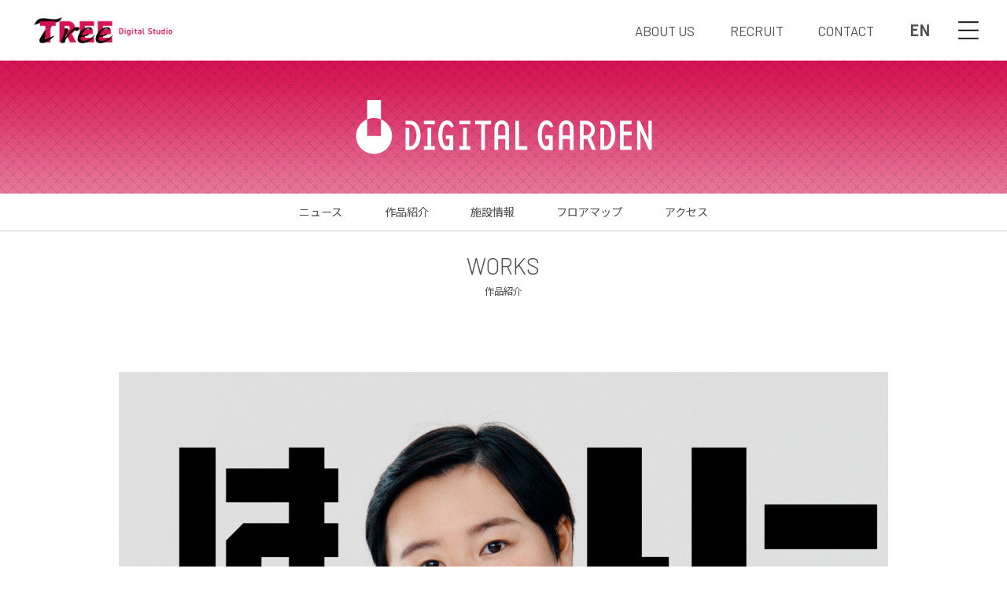

--- FILE ---
content_type: text/html
request_url: https://www.tdsi.co.jp/dg/works/548deb0833ae0b6a5b0e8395d78b1a39241eeb33.html
body_size: 5249
content:
<!DOCTYPE html>
<html lang="ja">

<head>
<!-- Google Tag Manager -->
<script>(function(w,d,s,l,i){w[l]=w[l]||[];w[l].push({'gtm.start':
new Date().getTime(),event:'gtm.js'});var f=d.getElementsByTagName(s)[0],
j=d.createElement(s),dl=l!='dataLayer'?'&l='+l:'';j.async=true;j.src=
'https://www.googletagmanager.com/gtm.js?id='+i+dl;f.parentNode.insertBefore(j,f);
})(window,document,'script','dataLayer','GTM-MH5QH6GP');</script>
<!-- End Google Tag Manager -->

  <meta charset="utf-8">
  <!-- meta-->
  <title>
    テレコムスクエア / WiFiBOX「旅するやす子」篇｜TREE Digital Studio
  </title>
  
    <meta name="description" content="テレコムスクエア / WiFiBOX「旅するやす子」篇" />
  
  <meta http-equiv="X-UA-Compatible" content="IE=Edge">
  <meta name="format-detection" content="telephone=no">
  <!-- smartphone meta-->
  <meta name="viewport"
    content="width=device-width, initial-scale=1.0, maximum-scale=1.0, user-scalable=0, shrink-to-fit=no">
  <!-- ogp-->
  <meta property="og:type" content="article">
    <meta property="og:title" content="テレコムスクエア / WiFiBOX「旅するやす子」篇｜TREE Digital Studio">
    <meta property="og:site_name" content="TREE Digital Studio">
    
      <meta property="og:description" content="テレコムスクエア / WiFiBOX「旅するやす子」篇">
    
    <meta property="og:url" content="https://www.tdsi.co.jp/dg/works/548deb0833ae0b6a5b0e8395d78b1a39241eeb33.html">
    <meta property="og:image" content="https://www.tdsi.co.jp/dg/images/05_WiFiBOX_01.jpg">
    <meta property="og:locale" content="ja_JP">
    <!-- twitter card-->
    <meta name="twitter:card" content="summary_large_image">
    <meta name="twitter:title" content="テレコムスクエア / WiFiBOX「旅するやす子」篇｜TREE Digital Studio">
    
      <meta name="twitter:description" content="テレコムスクエア / WiFiBOX「旅するやす子」篇">
    
    <meta name="twitter:image" content="https://www.tdsi.co.jp/dg/images/05_WiFiBOX_01.jpg">
    
        <link rel="stylesheet" href="/solution/assets/css/style.css?v=20231005">
    

    
    <link rel="stylesheet" href="/works/detail/assets/css/style.css">

    <style>
    .page-title{background-image:url(/dg/assets/img/page_title_bg.png);}
    </style>


      
<!-- Global site tag (gtag.js) - Google Analytics -->
<script async src="https://www.googletagmanager.com/gtag/js?id=G-PVBP398BLE"></script>
<script>
window.dataLayer = window.dataLayer || [];
function gtag(){dataLayer.push(arguments);}
gtag('js', new Date());

gtag('config', 'G-PVBP398BLE');
</script>

</head>
<body class="dg" 
    >
<!-- Google Tag Manager (noscript) -->
<noscript><iframe src="https://www.googletagmanager.com/ns.html?id=GTM-MH5QH6GP"
height="0" width="0" style="display:none;visibility:hidden"></iframe></noscript>
<!-- End Google Tag Manager (noscript) -->
      
<header>
  <div class="inner">
    <div class="logo"><a href="/"><img src="/dg/assets/img/logo.png"></a><!--<h1 style="font-size: .76389vw; color: #a7a7a7;">テレコムスクエア / WiFiBOX「旅するやす子」篇｜TREE Digital Studio</h1>--> </div>
    <div class="box-menu-contact"><a class="language" href="/en/">EN</a><a class="hamberger" href="#"><img class="show-pc" src="/assets/img/hamberger_button.png"><img class="show-sp" src="/assets/img/hamberger_button_sp.png"></a>
      <div class="nav-bar"><a class="close-button" href="#"><img src="/assets/img/close_button.png"></a>
<div class="inner-nav">
          <ul>
            <li><a href="/">
                <p>TOP</p></a></li>
            <li class="nav-item close"><a href="/aboutus/">
                <p>ABOUT US</p><span>TREE Digital Studioについて</span></a>
              <ul class="menu-childen">
                <li><a href="/aboutus/information/">- 会社概要</a></li>
                <li><a href="/aboutus/history/">- 沿革</a></li>
                <li><a href="/aboutus/access/">- アクセス</a></li>
                <li><a href="/aboutus/compliance/">- コンプライアンス方針</a></li>
              </ul>
            </li>
            <li class="nav-item close right"><a href="/solution/">
                <p>SOLUTION</p><span>事業概要</span></a>
              <ul class="menu-childen menu-childen-solution">
                <li><a href="https://www.tdsi.co.jp/treevfx/">- TREE VFX</a></li>
                <li><a href="/ludens/">- LUDENS</a>
                  <!--.box-sns
                  //a(href="#")
                  //  img(src='/assets/img/sns_twitter_gray.png')
                  //a(href="#")
                  //  img(src='/assets/img/sns_insta_gray.png')
                  //a(href="https://www.facebook.com/LudensCoLtd/" target="_blank")
                  //  img(src='/assets/img/sns_facebook_gray.png')
                  -->
                </li>
                <li><a href="/realize/">- REALIZE</a>
                  <!--.box-sns-->
                  <!--  a(href="https://twitter.com/REALIZE_TREE" target="_blank")-->
                  <!--    img(src='/assets/img/sns_twitter_gray.png')
                  //a(href="#")
                  //  img(src='/assets/img/sns_insta_gray.png')
                  //a(href="https://www.facebook.com/RealizeTREE-Digital-Studio-110574528091169" target="_blank")
                  //  img(src='/assets/img/sns_facebook_gray.png')
                  -->
                </li>
                <li><a href="/dg/">- DIGITAL GARDEN</a>
                  <!--.box-sns-->
                  <!--  a(href="https://twitter.com/xDigitalGarden" target="_blank")-->
                  <!--    img(src='/assets/img/sns_twitter_gray.png')-->
                  <!--  a(href="https://www.instagram.com/treedigitalstudio_global/" target="_blank")-->
                  <!--    img(src='/assets/img/sns_insta_gray.png')-->
                  <!--  a(href="https://www.facebook.com/DigitalGardenDiv" target="_blank")-->
                  <!--    img(src='/assets/img/sns_facebook_gray.png')-->
                </li>
                <li><a href="/crank/">- CRANK</a>
                  <div class="box-sns">
                    <!--a(href="#")-->
                    <!--  img(src='/assets/img/sns_twitter_gray.png')--><a href="https://www.instagram.com/crank.equipment_tree/" target="_blank"><img src="/assets/img/sns_insta_gray.png"></a>
                    <!--a(href="#")-->
                    <!--  img(src='/assets/img/sns_facebook_gray.png')-->
                  </div>
                </li>
                <li><a href="/fuze/">- Fuze</a>
                  <div class="box-sns">
                    <!--a(href="#")-->
                    <!--  img(src='/assets/img/sns_twitter_gray.png')-->
                    <!--a(href="#")-->
                    <!--  img(src='/assets/img/sns_insta_gray.png')-->
                    <!--a(href="#")-->
                    <!--  img(src='/assets/img/sns_facebook_gray.png')-->
                  </div>
                </li>
                <li><a href="/mg/">- Media Garden</a>
                  <div class="box-sns">
                    <!--a(href="#")-->
                    <!--  img(src='/assets/img/sns_twitter_gray.png')-->
                    <!--a(href="#")-->
                    <!--  img(src='/assets/img/sns_insta_gray.png')-->
                    <!--a(href="#")-->
                    <!--  img(src='/assets/img/sns_facebook_gray.png')-->
                  </div>
                </li>
                <li><a href="/global/">- Global Service</a>
                  <div class="box-sns">
                    <!--a(href="#")-->
                    <!--  img(src='/assets/img/sns_twitter_gray.png')--><a href="https://www.instagram.com/treedigitalstudio_global/" target="_blank"><img src="/assets/img/sns_insta_gray.png"></a>
                    <!--a(href="#")-->
                    <!--  img(src='/assets/img/sns_facebook_gray.png')-->
                  </div>
                </li>
<li><a href="/ds/">- Data Service</a>
                  <div class="box-sns">
                    <!--a(href="#")-->
                    <!--  img(src='/assets/img/sns_twitter_gray.png')-->
                    <!--a(href="#")-->
                    <!--  img(src='/assets/img/sns_facebook_gray.png')-->
                  </div>
                </li>
              </ul>
            </li>
            <li><a href="/news/">
                <p>NEWS</p><span>お知らせ</span></a></li>
            <li><a href="/works/">
                <p>WORKS</p><span>作品紹介</span></a></li>
            <li class="nav-item close li-end right"><a href="/recruit/">
                <p>RECRUIT</p><span>採用情報</span></a>
                <ul class="menu-childen">
                <li><a href="https://recruit.tdsi.co.jp/">- 新卒採用</a></li>
                <li><a href="https://hrmos.co/pages/kanamel/jobs?category=1542833874747142144">- 中途採用</a></li>
              </ul>
            </li>
            <li class="li-end"><a href="/contact/">
                <p>CONTACT</p><span>お問い合わせ</span></a></li>
          </ul>
        </div>  
      </div>
    </div>
  </div>
  <div class="global-nav">
    <ul>
      <li><a href="/aboutus/">ABOUT US</a></li>
      <li><a target="_blank" href="/recruit/">RECRUIT</a></li>
      <li><a href="/contact/">CONTACT</a></li>
    </ul>
  </div>
</header>
<div class="page-title mb-0"><a href="/dg/"><img src="/dg/assets/img/page_title.png"></a></div>
    <nav class="page-menu line">
      <ul>
        <li><a href="/dg/#news">ニュース</a></li>
        <li><a href="/dg/#works">作品紹介</a></li>
        <li><a href="/dg/#facility">施設情報</a></li>
        <li><a href="/dg/#floormap">フロアマップ</a></li>
        <li><a href="/dg/#access">アクセス</a></li>
      </ul>
    </nav>
  
    <div class="wrap-box-1200">
      <h2 class="title-head title-head--gray"><span class="txt-light">WORKS</span><span class="txt-noto">作品紹介</span></h2>
    </div>
    <div class="work-top">
      <div class="main-slider">
        <div class="item"><img src="/dg/images/05_WiFiBOX_01.jpg"></div>
        <div class="item"><img src="/dg/images/05_WiFiBOX_02.jpg"></div>
        <div class="item"><img src="/dg/images/05_WiFiBOX_03.jpg"></div>
        <div class="item"><img src="/dg/images/05_WiFiBOX_04.jpg"></div>
        <div class="item"><img src="/dg/images/05_WiFiBOX_05.jpg"></div>
        <div class="item"><img src="/dg/images/05_WiFiBOX_06.jpg"></div>
        <div class="item"><img src="/dg/images/05_WiFiBOX_07.jpg"></div>
      </div>
      <div class="sub-slider">
        <div class="item"><img src="/dg/assets_c/2023/09/05_WiFiBOX_01-thumb-130xauto-16185.jpg"></div>
        <div class="item"><img src="/dg/assets_c/2023/09/05_WiFiBOX_02-thumb-130xauto-16186.jpg"></div>
        <div class="item"><img src="/dg/assets_c/2023/09/05_WiFiBOX_03-thumb-130xauto-16188.jpg"></div>
        <div class="item"><img src="/dg/assets_c/2023/09/05_WiFiBOX_04-thumb-130xauto-16187.jpg"></div>
        <div class="item"><img src="/dg/assets_c/2023/09/05_WiFiBOX_05-thumb-130xauto-16189.jpg"></div>
        <div class="item"><img src="/dg/assets_c/2023/09/05_WiFiBOX_06-thumb-130xauto-16190.jpg"></div>
        <div class="item"><img src="/dg/assets_c/2023/09/05_WiFiBOX_07-thumb-130xauto-16191.jpg"></div>
      </div>
    </div>
    <div class="work-contents">
      <h2 class="work-title">テレコムスクエア / WiFiBOX「旅するやす子」篇</h2>
      <div class="work-desc"><p>DIT：佐々木 辰雄<br />オンライン編集：織畑 弘道<br />MA：川村 知嗣</p>
<p>　</p>
<p><span>以下のリンクサイトで視聴できます。</span></p>
<p><span><a href="https://www.youtube.com/watch?v=9_isTJqR8Xc" target="_blank" rel="noopener">◆WiFiBOX公式チャンネル</a></span></p></div>
      <div class="tag-list"><a class="tag" href="/dg/works/tv-cm/">#TV-CM</a><a class="tag" href="/dg/works/dg/">#DIGITAL GARDEN</a><a class="tag" href="/dg/works/crank/">#CRANK</a></div>
    </div>
    <session class="work-related">
      <h2 class="related-title">Related Works</h2>
      <div class="slide-related">
        <div class="item"><a href="/dg/works/UberEats_tennis.html"><img src="/dg/images/UberEats_tennis_0001.jpg">
            <div class="txt-cm"></div>
            <div class="title-works show-pc">Uber Eats / 「試合会場でも、グ〜ッと、お得👍人気メニューが最大30%OFF」篇</div></a>
            <div class="work-tag"><a class="tag" href="/dg/works/tv-cm/">#TV-CM</a><a class="tag" href="/dg/works/dg/">#DIGITAL GARDEN</a></div>
            <a class="show-sp" href="#detail-006505"><div class="title-works">Uber Eats / 「試合会場でも、グ〜ッと、お得👍人気メニューが最大30%OFF」篇</div></a>
        </div>
        <div class="item"><a href="/dg/works/ig_arena.html"><img src="/dg/images/IG_Arena_0010.jpg">
            <div class="txt-cm"></div>
            <div class="title-works show-pc">IG証券 / IGアリーナ「EXCITING MOMENT」篇</div></a>
            <div class="work-tag"><a class="tag" href="/dg/works/web/">#WEB</a><a class="tag" href="/dg/works/dg/">#DIGITAL GARDEN</a></div>
            <a class="show-sp" href="#detail-006496"><div class="title-works">IG証券 / IGアリーナ「EXCITING MOMENT」篇</div></a>
        </div>
        <div class="item"><a href="/dg/works/fumetsufuhai.html"><img src="/dg/images/ANYCOLOR_kakami_0008re.jpg">
            <div class="txt-cm"></div>
            <div class="title-works show-pc">加賀美ハヤト / MV「フメツフハイ」</div></a>
            <div class="work-tag"><a class="tag" href="/dg/works/mv/">#Music Video</a><a class="tag" href="/dg/works/dg/">#DIGITAL GARDEN</a></div>
            <a class="show-sp" href="#detail-006491"><div class="title-works">加賀美ハヤト / MV「フメツフハイ」</div></a>
        </div>
        <div class="item"><a href="/dg/works/tokyo_mikoninja.html"><img src="/dg/images/tokyo_mikoninja_KV.png">
            <div class="txt-cm"></div>
            <div class="title-works show-pc">ドラマ『TOKYO 巫女忍者』</div></a>
            <div class="work-tag"><a class="tag" href="/dg/works/tv-drama/">#ドラマ</a><a class="tag" href="/dg/works/tree_vfx/">#TREE VFX</a><a class="tag" href="/dg/works/dg/">#DIGITAL GARDEN</a><a class="tag" href="/dg/works/ludens/">#LUDENS</a></div>
            <a class="show-sp" href="#detail-006498"><div class="title-works">ドラマ『TOKYO 巫女忍者』</div></a>
        </div>
        <div class="item"><a href="/dg/works/brandysenki-7th-single.html"><img src="/dg/images/BrandySenki_0001.jpg">
            <div class="txt-cm"></div>
            <div class="title-works show-pc">ブランデー戦記 / MV「赤いワインに涙が・・・」</div></a>
            <div class="work-tag"><a class="tag" href="/dg/works/mv/">#Music Video</a><a class="tag" href="/dg/works/dg/">#DIGITAL GARDEN</a></div>
            <a class="show-sp" href="#detail-006470"><div class="title-works">ブランデー戦記 / MV「赤いワインに涙が・・・」</div></a>
        </div>
        <div class="item"><a href="/dg/works/tempur.html"><img src="/dg/images/Tempur_0007.jpg">
            <div class="txt-cm"></div>
            <div class="title-works show-pc">テンピュール・シーリー・ジャパン / テンピュール®「エルゴ スマート 無重力睡眠」篇</div></a>
            <div class="work-tag"><a class="tag" href="/dg/works/tv-cm/">#TV-CM</a><a class="tag" href="/dg/works/dg/">#DIGITAL GARDEN</a></div>
            <a class="show-sp" href="#detail-006467"><div class="title-works">テンピュール・シーリー・ジャパン / テンピュール®「エルゴ スマート 無重力睡眠」篇</div></a>
        </div>
        <div class="item"><a href="/dg/works/uniqlo_kids-2025.html"><img src="/dg/images/UNIQLO_Kids_0008.jpg">
            <div class="txt-cm"></div>
            <div class="title-works show-pc">ユニクロ / 2025　KIDS　ドスパ！　55秒</div></a>
            <div class="work-tag"><a class="tag" href="/dg/works/web/">#WEB</a><a class="tag" href="/dg/works/dg/">#DIGITAL GARDEN</a><a class="tag" href="/dg/works/ludens/">#LUDENS</a><a class="tag" href="/dg/works/global/">#GLOBAL SERVICE</a></div>
            <a class="show-sp" href="#detail-006455"><div class="title-works">ユニクロ / 2025　KIDS　ドスパ！　55秒</div></a>
        </div>
        <div class="item"><a href="/dg/works/tjbb_letsdance.html"><img src="/dg/images/LDH_TJBB_MV_0006.jpg">
            <div class="txt-cm"></div>
            <div class="title-works show-pc">THE JET BOY BANGERZ / MV「Let's Dance」</div></a>
            <div class="work-tag"><a class="tag" href="/dg/works/mv/">#Music Video</a><a class="tag" href="/dg/works/dg/">#DIGITAL GARDEN</a></div>
            <a class="show-sp" href="#detail-006444"><div class="title-works">THE JET BOY BANGERZ / MV「Let's Dance」</div></a>
        </div>
        <div class="item"><a href="/dg/works/mitsubishi_delica_design.html"><img src="/dg/images/Mitsubishi_DELICA_DESIGN_0006.jpg">
            <div class="txt-cm"></div>
            <div class="title-works show-pc">三菱自動車 / デリカミニ CATALOG MOVIE 「DESIGN」篇</div></a>
            <div class="work-tag"><a class="tag" href="/dg/works/web/">#WEB</a><a class="tag" href="/dg/works/dg/">#DIGITAL GARDEN</a></div>
            <a class="show-sp" href="#detail-006422"><div class="title-works">三菱自動車 / デリカミニ CATALOG MOVIE 「DESIGN」篇</div></a>
        </div>
        <div class="item"><a href="/dg/works/carre-de-chocolat.html"><img src="/dg/images/Carre_de_chocolat_0006.jpg">
            <div class="txt-cm"></div>
            <div class="title-works show-pc">森永製菓 / カレ・ド・ショコラ「ご褒美カレド」篇</div></a>
            <div class="work-tag"><a class="tag" href="/dg/works/tv-cm/">#TV-CM</a><a class="tag" href="/dg/works/dg/">#DIGITAL GARDEN</a></div>
            <a class="show-sp" href="#detail-006403"><div class="title-works">森永製菓 / カレ・ド・ショコラ「ご褒美カレド」篇</div></a>
        </div>
      </div>
      <div class="box-button-link"><a href="/dg/">事業部 TOPへ戻る</a><a href="/dg/works/">WORKS 一覧へ戻る</a></div>
    </session>
    <section class="breadcrumb">
      <ul>
        <li><a href="/">TREE Digital Studio</a></li>
        <li><a href="/solution/">事業内容</a></li>
        <li><a href="/dg/">DIGITAL GARDEN｜映像編集｜TREE Digital Studio</a></li>
        <li><a href="/dg/works/">作品紹介</a></li>
        <li><span>テレコムスクエア / WiFiBOX「旅するやす子」篇</span></li>
      </ul>
    </section>
<session class="box-customer"><a class="back-to-top" href="#"></a>
  <div class="list-customer">
    <ul>
      <li class="item"><a href="https://www.tdsi.co.jp/treevfx/"><img src="/assets/img/TREE_VFX_logo.svg"></a></li>
      <li class="item"><a href="/ludens/"><img src="/assets/img/icon_logo7.svg" alt="LUDENS"></a></li>
      <li class="item"><a href="/realize/"><img src="/assets/img/icon_logo3.svg" alt="REALIZE"></a></li>
      <li class="item"><a href="/dg/"><img src="/assets/img/icon_logo1.svg" alt="DIGITAL GARDEN"></a></li>
      <li class="item"><a href="/crank/"><img src="/assets/img/icon_logo2.svg" alt="CRANK"></a></li>
      <li class="item"><a href="/fuze/"><img src="/assets/img/icon_logo8.svg" alt="Fuze"></a></li>
      <li class="item"><a href="/mg/"><img src="/assets/img/icon_logo4.svg" alt="Media Garden"></a></li>
 <li class="item"><a href="https://dp.tdsi.co.jp/"><img src="/assets/img/icon_logo6.svg" alt="dp"></a></li>
    </ul>
  </div>
</session>
<footer>
  <div class="footer__warp">
    <!-- footer-top -->
    <div class="footer-top">
      <div class="footer-inner">
        <div class="footer__logo"><a href="/"><img class="show-pc" src="/assets/img/logo_footer.png"><img class="show-sp" src="/assets/img/logo_footer_sp.png"></a>
          <div class="box-sns"><a href="https://twitter.com/TREEDigitalSt" target="_blank"><img src="/assets/img/sns_twitter_f.png"></a><a href="https://www.instagram.com/treedigitalstudio/" target="_blank"><img src="/assets/img/sns_insta_f.png"></a><a href="https://www.facebook.com/TREE-Digital-Studio-Inc-102566345128871" target="_blank"><img src="/assets/img/sns_facebook_f.png"></a></div>
        </div>
        <div class="footer__nav">
          <div class="menu-about menu-item close"><a class="title-parent" href="/aboutus/">About Us</a>
            <ul class="nav-childen">
              <li><a href="/aboutus/information/">- 会社概要</a></li>
              <li><a href="/aboutus/history/">- 沿革</a></li>
              <li><a href="/aboutus/access/">- アクセス</a></li>
              <li><a href="/aboutus/compliance/">- コンプライアンス方針</a></li>
              <li><a href="/pages/staff_information.html">- 協力会社・スタッフの皆様へ </a></li>
            </ul>
          </div>
          <div class="menu-solution menu-item close"><a class="title-parent" href="/solution/">Solution</a>
            <ul class="nav-childen">
              <li><a href="https://www.tdsi.co.jp/treevfx/">- TREE VFX</a></li>
              <li><a href="/ludens/">- LUDENS</a>
                <!--.box-sns
                //a(href="#")
                //  img(src='/assets/img/sns_twitter_white.png')
                //a(href="#")
                //  img(src='/assets/img/sns_insta_white.png')
                //a(href="https://www.facebook.com/LudensCoLtd/" target="_blank")
                //  img(src='/assets/img/sns_facebook_white.png')
                -->
              </li>
              <li><a href="/realize/">- REALIZE</a>
                <!--.box-sns-->
                <!--  a(href="https://twitter.com/REALIZE_TREE" target="_blank")-->
                <!--    img(src='/assets/img/sns_twitter_white.png')
                //a(href="#")
                //  img(src='/assets/img/sns_insta_white.png')
                //a(href="https://www.facebook.com/RealizeTREE-Digital-Studio-110574528091169" target="_blank")
                //  img(src='/assets/img/sns_facebook_white.png')
                -->
              </li>
              <li><a href="/dg/">- DIGITAL GARDEN</a>
                <!--.box-sns-->
                <!--  a(href="https://twitter.com/xDigitalGarden" target="_blank")-->
                <!--    img(src='/assets/img/sns_twitter_white.png')-->
                <!--  a(href="https://www.instagram.com/treedigitalstudio_global/" target="_blank")-->
                <!--    img(src='/assets/img/sns_insta_white.png')-->
                <!--  a(href="https://www.facebook.com/DigitalGardenDiv" target="_blank")-->
                <!--    img(src='/assets/img/sns_facebook_white.png')-->
              </li>
              <li><a href="/crank/">- CRANK</a>
                <div class="box-sns">
                  <!--a(href="#")-->
                  <!--  img(src='/assets/img/sns_twitter_white.png')--><a href="https://www.instagram.com/crank.equipment_tree/" target="_blank"><img src="/assets/img/sns_insta_white.png"></a>
                  <!--a(href="#")-->
                  <!--  img(src='/assets/img/sns_facebook_white.png')-->
                </div>
              </li>
              <li><a href="/fuze/">- Fuze</a>
                <div class="box-sns">
                  <!--a(href="#")-->
                  <!--  img(src='/assets/img/sns_twitter_white.png')-->
                  <!--a(href="#")-->
                  <!--  img(src='/assets/img/sns_insta_white.png')-->
                  <!--a(href="#")-->
                  <!--  img(src='/assets/img/sns_facebook_white.png')-->
                </div>
              </li>
              <li><a href="/mg/">- Media Garden</a>
                <div class="box-sns">
                  <!--a(href="#")-->
                  <!--  img(src='/assets/img/sns_twitter_white.png')-->
                  <!--a(href="#")-->
                  <!--  img(src='/assets/img/sns_insta_white.png')-->
                  <!--a(href="#")-->
                  <!--  img(src='/assets/img/sns_facebook_white.png')-->
                </div>
              </li>
              <li><a href="/global/">- Global Service</a>
                <div class="box-sns">
                  <!--a(href="#")-->
                  <!--  img(src='/assets/img/sns_twitter_white.png')--><a href="https://www.instagram.com/treedigitalstudio_global/" target="_blank"><img src="/assets/img/sns_insta_white.png"></a>
                  <!--a(href="#")-->
                  <!--  img(src='/assets/img/sns_facebook_white.png')-->
                </div>
              </li>
<li><a href="/ds/">- Data Service</a>
                <div class="box-sns">
                  <!--a(href="#")-->
                  <!--  img(src='/assets/img/sns_twitter_white.png')-->
                  <!--a(href="#")-->
                  <!--  img(src='/assets/img/sns_facebook_white.png')-->
                </div>
              </li>
<li><a href="https://dp.tdsi.co.jp/">- dp（発注ページ）</a></li>
            </ul>
          </div>
          <div class="menu-works-recruit menu-item show-pc">
            <ul class="recruit"><a class="title-parent" href="/recruit/">Recruit</a>
            <ul class="nav-childen">
              <li><a href="https://recruit.tdsi.co.jp/">- 新卒採用</a></li>
              <li><a href="https://hrmos.co/pages/kanamel/jobs?category=1542833874747142144">- 中途採用</a></li>
            </ul>
            </ul>
          </div>
          <div class="menu-works-recruit menu-item close show-sp">
            <ul class="recruit"><a class="title-parent" href="/recruit/">Recruit</a>
            <ul class="nav-childen">
              <li><a href="https://recruit.tdsi.co.jp/">- 新卒採用</a></li>
              <li><a href="https://hrmos.co/pages/kanamel/jobs?category=1542833874747142144">- 中途採用</a></li>
            </ul>
            </ul>
          </div>
          <div class="menu-news-contact menu-item">
            <ul class="news">
              <li><a class="title-parent" href="/news/">News</a></li>
            </ul>
            <ul class="news">
              <li><a class="title-parent" href="/works/">Works</a></li>
            </ul>
            <ul class="contact">
              <li><a class="title-parent" href="/contact/">Contact</a></li>
            </ul>
          </div>
        </div>
      </div>
    </div><!-- END footer-top -->
    <div class="footer-bottom">
      <div class="footer-inner">
        <div class="footer-bt-left">
          <p class="privacy"><a href="/policy" target="_blank">POLICY</a></p>
        </div>
        <div class="footer-bt-right">
          <p>Copyright © TREE Digital Studio Inc. All Rights Reserved.</p>
        </div>
      </div>
    </div>
  </div>
</footer> 
<script src="/works/detail/assets/js/script.js"></script>
    <script src="/assets/js/script.js"></script>
  </body>
</html>


--- FILE ---
content_type: text/css
request_url: https://www.tdsi.co.jp/solution/assets/css/style.css?v=20231005
body_size: 33979
content:
@import url(https://fonts.googleapis.com/css2?family=Barlow:wght@300;400;500&display=swap);@import url(https://fonts.googleapis.com/css2?family=Noto+Sans+JP&display=swap);*,:after,:before{box-sizing:border-box}:after,:before{text-decoration:inherit;vertical-align:inherit}html{cursor:default;line-height:1.5;tab-size:4;-webkit-tap-highlight-color:transparent;-ms-text-size-adjust:100%;-webkit-text-size-adjust:100%;word-break:break-word}body{margin:0}h1{font-size:2em;margin:.67em 0}dl dl,dl ol,dl ul,ol dl,ol ol,ol ul,ul dl,ul ol,ul ul{margin:0}hr{height:0;overflow:visible}main{display:block}nav ol,nav ul{list-style:none;padding:0}pre{font-family:monospace,monospace;font-size:1em}a{background-color:transparent}abbr[title]{text-decoration:underline;-webkit-text-decoration:underline dotted;text-decoration:underline dotted}b,strong{font-weight:bolder}code,kbd,samp{font-family:monospace,monospace;font-size:1em}small{font-size:80%}audio,canvas,iframe,img,svg,video{vertical-align:middle}audio,video{display:inline-block}audio:not([controls]){display:none;height:0}iframe,img{border-style:none}svg:not([fill]){fill:currentColor}svg:not(:root){overflow:hidden}table{border-collapse:collapse}button,input,select{margin:0}button{overflow:visible;text-transform:none}[type=button],[type=reset],[type=submit],button{-webkit-appearance:button}fieldset{border:1px solid #a0a0a0;padding:.35em .75em .625em}input{overflow:visible}legend{color:inherit;display:table;max-width:100%;white-space:normal}progress{display:inline-block;vertical-align:baseline}select{text-transform:none}textarea{margin:0;overflow:auto;resize:vertical}[type=checkbox],[type=radio]{padding:0}[type=search]{-webkit-appearance:textfield;outline-offset:-2px}::-webkit-inner-spin-button,::-webkit-outer-spin-button{height:auto}::-webkit-input-placeholder{color:inherit;opacity:.54}::-webkit-search-decoration{-webkit-appearance:none}::-webkit-file-upload-button{-webkit-appearance:button;font:inherit}::-moz-focus-inner{border-style:none;padding:0}:-moz-focusring{outline:1px dotted ButtonText}:-moz-ui-invalid{box-shadow:none}details,dialog{display:block}dialog{background-color:#fff;border:solid;color:#000;height:-webkit-fit-content;height:fit-content;left:0;margin:auto;padding:1em;position:absolute;right:0;width:-webkit-fit-content;width:fit-content}dialog:not([open]){display:none}summary{display:list-item}canvas{display:inline-block}template{display:none}[tabindex],a,area,button,input,label,select,summary,textarea{touch-action:manipulation}[hidden]{display:none}[aria-busy=true]{cursor:progress}[aria-controls]{cursor:pointer}[aria-disabled=true],[disabled]{cursor:not-allowed}[aria-hidden=false][hidden]{display:initial}[aria-hidden=false][hidden]:not(:focus){clip:rect(0,0,0,0);position:absolute}.font__large1{font-size:30px;line-height:calc(1em + 8px)}.font__large2{font-size:27px;line-height:calc(1em + 8px)}.font__large3{font-size:24px;line-height:calc(1em + 8px)}.font__large4{font-size:22px;line-height:calc(1em + 8px)}.font__p-large{font-size:19px;line-height:calc(1em + 8px)}.font__p-small{font-size:14px;line-height:calc(1em + 8px)}.font__p-ex-small{font-size:12px;line-height:calc(1em + 8px)}h1,h2,h3,h4,h5,h6,p{margin:0;padding:0;font-weight:400;font-size:inherit}ol,ul{margin:0;padding:0}li{list-style-type:none}a{color:inherit}:root{font:16px/calc(1em + 8px) sans-serif}body{display:flex;flex-flow:column nowrap;align-items:center;width:100%;overflow-x:hidden;color:#4d4d4d;position:relative;margin:0}.serif,body{font-family:Noto Sans JP,sans-serif;font-weight:400}.flex-column{flex-direction:column}.w-100{width:100%}.d-flex{display:flex}.max-1440{max-width:1440px}.mb-0{margin-bottom:0!important}.mr-03{margin-right:.3em!important}.mb-075{margin-bottom:.75em!important}.slick-slide:focus{outline:none!important}.slick-slider.sub-slider .slick-track{-webkit-transform:none!important;transform:none!important}.font-bold{font-weight:700}.slick-loading .slick-list{background:#fff url(/assets/img/ajax-loader.gif) 50% no-repeat}@font-face{font-family:slick;src:url(/assets/fonts/slick.eot);src:url(/assets/fonts/slick.eot?#iefix) format("embedded-opentype"),url(/assets/fonts/slick.woff) format("woff"),url(/assets/fonts/slick.ttf) format("truetype"),url(slick.svg#slick) format("svg");font-weight:400;font-style:normal}.slick-next,.slick-prev{position:absolute;display:block;height:20px;width:20px;line-height:0;font-size:0;cursor:pointer;top:50%;-webkit-transform:translateY(-50%);transform:translateY(-50%);padding:0;border:none}.slick-next,.slick-next:focus,.slick-next:hover,.slick-prev,.slick-prev:focus,.slick-prev:hover{background-color:transparent;color:transparent;outline:none}.slick-next:focus:before,.slick-next:hover:before,.slick-prev:focus:before,.slick-prev:hover:before{opacity:1}.slick-next.slick-disabled:before,.slick-prev.slick-disabled:before{opacity:.25}.slick-next:before,.slick-prev:before{font-family:slick;font-size:20px;line-height:1;color:#fff;opacity:.75;-webkit-font-smoothing:antialiased;-moz-osx-font-smoothing:grayscale}.slick-prev{left:-25px}[dir=rtl] .slick-prev{left:auto;right:-25px}.slick-prev:before{content:"←"}[dir=rtl] .slick-prev:before{content:"→"}.slick-next{right:-25px}[dir=rtl] .slick-next{left:-25px;right:auto}.slick-next:before{content:"→"}[dir=rtl] .slick-next:before{content:"←"}.slick-dotted.slick-slider{margin-bottom:30px}.slick-dots{position:absolute;bottom:-25px;list-style:none;display:block;text-align:center;padding:0;margin:0;width:100%}.slick-dots li{position:relative;display:inline-block;margin:0 5px;padding:0}.slick-dots li,.slick-dots li button{height:20px;width:20px;cursor:pointer}.slick-dots li button{border:0;background:transparent;display:block;outline:none;line-height:0;font-size:0;color:transparent;padding:5px}.slick-dots li button:focus,.slick-dots li button:hover{outline:none}.slick-dots li button:focus:before,.slick-dots li button:hover:before{opacity:1}.slick-dots li button:before{position:absolute;top:0;left:0;content:"•";width:20px;height:20px;font-family:slick;font-size:6px;line-height:20px;text-align:center;color:#000;opacity:.25;-webkit-font-smoothing:antialiased;-moz-osx-font-smoothing:grayscale}.slick-dots li.slick-active button:before{color:#000;opacity:.75}.slick-slider{box-sizing:border-box;-webkit-touch-callout:none;-webkit-user-select:none;-ms-user-select:none;user-select:none;touch-action:pan-y;-webkit-tap-highlight-color:transparent}.slick-list,.slick-slider{position:relative;display:block}.slick-list{overflow:hidden;margin:0;padding:0}.slick-list:focus{outline:none}.slick-list.dragging{cursor:pointer;cursor:hand}.slick-slider .slick-list,.slick-slider .slick-track{-webkit-transform:translateZ(0);transform:translateZ(0)}.slick-track{position:relative;left:0;top:0;display:block;margin-left:auto;margin-right:auto}.slick-track:after,.slick-track:before{content:"";display:table}.slick-track:after{clear:both}.slick-loading .slick-track{visibility:hidden}.slick-slide{float:left;height:100%;min-height:1px;display:none}[dir=rtl] .slick-slide{float:right}.slick-slide img{display:block}.slick-slide.slick-loading img{display:none}.slick-slide.dragging img{pointer-events:none}.slick-initialized .slick-slide{display:block}.slick-loading .slick-slide{visibility:hidden}.slick-vertical .slick-slide{display:block;height:auto;border:1px solid transparent}.slick-arrow.slick-hidden{display:none}.animated{-webkit-animation-duration:1s;animation-duration:1s;-webkit-animation-fill-mode:both;animation-fill-mode:both}.animated.hinge{-webkit-animation-duration:2s;animation-duration:2s}@-webkit-keyframes bounce{0%,20%,50%,80%,to{-webkit-transform:translateY(0);transform:translateY(0)}40%{-webkit-transform:translateY(-30px);transform:translateY(-30px)}60%{-webkit-transform:translateY(-15px);transform:translateY(-15px)}}@keyframes bounce{0%,20%,50%,80%,to{-webkit-transform:translateY(0);transform:translateY(0)}40%{-webkit-transform:translateY(-30px);transform:translateY(-30px)}60%{-webkit-transform:translateY(-15px);transform:translateY(-15px)}}.bounce{-webkit-animation-name:bounce;animation-name:bounce}@-webkit-keyframes flash{0%,50%,to{opacity:1}25%,75%{opacity:0}}@keyframes flash{0%,50%,to{opacity:1}25%,75%{opacity:0}}.flash{-webkit-animation-name:flash;animation-name:flash}@-webkit-keyframes pulse{0%{-webkit-transform:scale(1);transform:scale(1)}50%{-webkit-transform:scale(1.1);transform:scale(1.1)}to{-webkit-transform:scale(1);transform:scale(1)}}@keyframes pulse{0%{-webkit-transform:scale(1);transform:scale(1)}50%{-webkit-transform:scale(1.1);transform:scale(1.1)}to{-webkit-transform:scale(1);transform:scale(1)}}.pulse{-webkit-animation-name:pulse;animation-name:pulse}@-webkit-keyframes shake{0%,to{-webkit-transform:translateX(0);transform:translateX(0)}10%,30%,50%,70%,90%{-webkit-transform:translateX(-10px);transform:translateX(-10px)}20%,40%,60%,80%{-webkit-transform:translateX(10px);transform:translateX(10px)}}@keyframes shake{0%,to{-webkit-transform:translateX(0);transform:translateX(0)}10%,30%,50%,70%,90%{-webkit-transform:translateX(-10px);transform:translateX(-10px)}20%,40%,60%,80%{-webkit-transform:translateX(10px);transform:translateX(10px)}}.shake{-webkit-animation-name:shake;animation-name:shake}@-webkit-keyframes swing{20%{-webkit-transform:rotate(15deg);transform:rotate(15deg)}40%{-webkit-transform:rotate(-10deg);transform:rotate(-10deg)}60%{-webkit-transform:rotate(5deg);transform:rotate(5deg)}80%{-webkit-transform:rotate(-5deg);transform:rotate(-5deg)}to{-webkit-transform:rotate(0deg);transform:rotate(0deg)}}@keyframes swing{20%{-webkit-transform:rotate(15deg);transform:rotate(15deg)}40%{-webkit-transform:rotate(-10deg);transform:rotate(-10deg)}60%{-webkit-transform:rotate(5deg);transform:rotate(5deg)}80%{-webkit-transform:rotate(-5deg);transform:rotate(-5deg)}to{-webkit-transform:rotate(0deg);transform:rotate(0deg)}}.swing{-webkit-transform-origin:top center;transform-origin:top center;-webkit-animation-name:swing;animation-name:swing}@-webkit-keyframes tada{0%{-webkit-transform:scale(1);transform:scale(1)}10%,20%{-webkit-transform:scale(.9) rotate(-3deg);transform:scale(.9) rotate(-3deg)}30%,50%,70%,90%{-webkit-transform:scale(1.1) rotate(3deg);transform:scale(1.1) rotate(3deg)}40%,60%,80%{-webkit-transform:scale(1.1) rotate(-3deg);transform:scale(1.1) rotate(-3deg)}to{-webkit-transform:scale(1) rotate(0);transform:scale(1) rotate(0)}}@keyframes tada{0%{-webkit-transform:scale(1);transform:scale(1)}10%,20%{-webkit-transform:scale(.9) rotate(-3deg);transform:scale(.9) rotate(-3deg)}30%,50%,70%,90%{-webkit-transform:scale(1.1) rotate(3deg);transform:scale(1.1) rotate(3deg)}40%,60%,80%{-webkit-transform:scale(1.1) rotate(-3deg);transform:scale(1.1) rotate(-3deg)}to{-webkit-transform:scale(1) rotate(0);transform:scale(1) rotate(0)}}.tada{-webkit-animation-name:tada;animation-name:tada}@-webkit-keyframes wobble{0%{-webkit-transform:translateX(0);transform:translateX(0)}15%{-webkit-transform:translateX(-25%) rotate(-5deg);transform:translateX(-25%) rotate(-5deg)}30%{-webkit-transform:translateX(20%) rotate(3deg);transform:translateX(20%) rotate(3deg)}45%{-webkit-transform:translateX(-15%) rotate(-3deg);transform:translateX(-15%) rotate(-3deg)}60%{-webkit-transform:translateX(10%) rotate(2deg);transform:translateX(10%) rotate(2deg)}75%{-webkit-transform:translateX(-5%) rotate(-1deg);transform:translateX(-5%) rotate(-1deg)}to{-webkit-transform:translateX(0);transform:translateX(0)}}@keyframes wobble{0%{-webkit-transform:translateX(0);transform:translateX(0)}15%{-webkit-transform:translateX(-25%) rotate(-5deg);transform:translateX(-25%) rotate(-5deg)}30%{-webkit-transform:translateX(20%) rotate(3deg);transform:translateX(20%) rotate(3deg)}45%{-webkit-transform:translateX(-15%) rotate(-3deg);transform:translateX(-15%) rotate(-3deg)}60%{-webkit-transform:translateX(10%) rotate(2deg);transform:translateX(10%) rotate(2deg)}75%{-webkit-transform:translateX(-5%) rotate(-1deg);transform:translateX(-5%) rotate(-1deg)}to{-webkit-transform:translateX(0);transform:translateX(0)}}.wobble{-webkit-animation-name:wobble;animation-name:wobble}@-webkit-keyframes bounceIn{0%{opacity:0;-webkit-transform:scale(.3);transform:scale(.3)}50%{opacity:1;-webkit-transform:scale(1.05);transform:scale(1.05)}70%{-webkit-transform:scale(.9);transform:scale(.9)}to{-webkit-transform:scale(1);transform:scale(1)}}@keyframes bounceIn{0%{opacity:0;-webkit-transform:scale(.3);transform:scale(.3)}50%{opacity:1;-webkit-transform:scale(1.05);transform:scale(1.05)}70%{-webkit-transform:scale(.9);transform:scale(.9)}to{-webkit-transform:scale(1);transform:scale(1)}}.bounceIn{-webkit-animation-name:bounceIn;animation-name:bounceIn}@-webkit-keyframes bounceInDown{0%{opacity:0;-webkit-transform:translateY(-2000px);transform:translateY(-2000px)}60%{opacity:1;-webkit-transform:translateY(30px);transform:translateY(30px)}70%{-webkit-transform:translateY(-10px);transform:translateY(-10px)}80%{opacity:1;-webkit-transform:translateY(20px);transform:translateY(30px)}90%{-webkit-transform:translateY(-5px);transform:translateY(-10px)}to{-webkit-transform:translateY(0);transform:translateY(0)}}@keyframes bounceInDown{0%{opacity:0;-webkit-transform:translateY(-2000px);transform:translateY(-2000px)}60%{opacity:1;-webkit-transform:translateY(30px);transform:translateY(30px)}70%{-webkit-transform:translateY(-10px);transform:translateY(-10px)}80%{opacity:1;-webkit-transform:translateY(20px);transform:translateY(30px)}90%{-webkit-transform:translateY(-5px);transform:translateY(-10px)}to{-webkit-transform:translateY(0);transform:translateY(0)}}.bounceInDown{-webkit-animation-name:bounceInDown;animation-name:bounceInDown}@-webkit-keyframes bounceInLeft{0%{opacity:0;-webkit-transform:translateX(-2000px);transform:translateX(-2000px)}60%{opacity:1;-webkit-transform:translateX(30px);transform:translateX(30px)}80%{-webkit-transform:translateX(-10px);transform:translateX(-10px)}to{-webkit-transform:translateX(0);transform:translateX(0)}}@keyframes bounceInLeft{0%{opacity:0;-webkit-transform:translateX(-2000px);transform:translateX(-2000px)}60%{opacity:1;-webkit-transform:translateX(30px);transform:translateX(30px)}80%{-webkit-transform:translateX(-10px);transform:translateX(-10px)}to{-webkit-transform:translateX(0);transform:translateX(0)}}.bounceInLeft{-webkit-animation-name:bounceInLeft;animation-name:bounceInLeft}@-webkit-keyframes bounceInRight{0%{opacity:0;-webkit-transform:translateX(2000px);transform:translateX(2000px)}60%{opacity:1;-webkit-transform:translateX(-30px);transform:translateX(-30px)}80%{-webkit-transform:translateX(10px);transform:translateX(10px)}to{-webkit-transform:translateX(0);transform:translateX(0)}}@keyframes bounceInRight{0%{opacity:0;-webkit-transform:translateX(2000px);transform:translateX(2000px)}60%{opacity:1;-webkit-transform:translateX(-30px);transform:translateX(-30px)}80%{-webkit-transform:translateX(10px);transform:translateX(10px)}to{-webkit-transform:translateX(0);transform:translateX(0)}}.bounceInRight{-webkit-animation-name:bounceInRight;animation-name:bounceInRight}@-webkit-keyframes bounceInUp{0%{opacity:0;-webkit-transform:translateY(2000px);transform:translateY(2000px)}60%{opacity:1;-webkit-transform:translateY(-30px);transform:translateY(-30px)}80%{-webkit-transform:translateY(10px);transform:translateY(10px)}to{-webkit-transform:translateY(0);transform:translateY(0)}}@keyframes bounceInUp{0%{opacity:0;-webkit-transform:translateY(2000px);transform:translateY(2000px)}60%{opacity:1;-webkit-transform:translateY(-30px);transform:translateY(-30px)}80%{-webkit-transform:translateY(10px);transform:translateY(10px)}to{-webkit-transform:translateY(0);transform:translateY(0)}}.bounceInUp{-webkit-animation-name:bounceInUp;animation-name:bounceInUp}@-webkit-keyframes bounceOut{0%{-webkit-transform:scale(1);transform:scale(1)}25%{-webkit-transform:scale(.95);transform:scale(.95)}50%{opacity:1;-webkit-transform:scale(1.1);transform:scale(1.1)}to{opacity:0;-webkit-transform:scale(.3);transform:scale(.3)}}@keyframes bounceOut{0%{-webkit-transform:scale(1);transform:scale(1)}25%{-webkit-transform:scale(.95);transform:scale(.95)}50%{opacity:1;-webkit-transform:scale(1.1);transform:scale(1.1)}to{opacity:0;-webkit-transform:scale(.3);transform:scale(.3)}}.bounceOut{-webkit-animation-name:bounceOut;animation-name:bounceOut}@-webkit-keyframes bounceOutDown{0%{-webkit-transform:translateY(0);transform:translateY(0)}20%{opacity:1;-webkit-transform:translateY(-20px);transform:translateY(-20px)}to{opacity:0;-webkit-transform:translateY(2000px);transform:translateY(2000px)}}@keyframes bounceOutDown{0%{-webkit-transform:translateY(0);transform:translateY(0)}20%{opacity:1;-webkit-transform:translateY(-20px);transform:translateY(-20px)}to{opacity:0;-webkit-transform:translateY(2000px);transform:translateY(2000px)}}.bounceOutDown{-webkit-animation-name:bounceOutDown;animation-name:bounceOutDown}@-webkit-keyframes bounceOutLeft{0%{-webkit-transform:translateX(0);transform:translateX(0)}20%{opacity:1;-webkit-transform:translateX(20px);transform:translateX(20px)}to{opacity:0;-webkit-transform:translateX(-2000px);transform:translateX(-2000px)}}@keyframes bounceOutLeft{0%{-webkit-transform:translateX(0);transform:translateX(0)}20%{opacity:1;-webkit-transform:translateX(20px);transform:translateX(20px)}to{opacity:0;-webkit-transform:translateX(-2000px);transform:translateX(-2000px)}}.bounceOutLeft{-webkit-animation-name:bounceOutLeft;animation-name:bounceOutLeft}@-webkit-keyframes bounceOutRight{0%{-webkit-transform:translateX(0);transform:translateX(0)}20%{opacity:1;-webkit-transform:translateX(-20px);transform:translateX(-20px)}to{opacity:0;-webkit-transform:translateX(2000px);transform:translateX(2000px)}}@keyframes bounceOutRight{0%{-webkit-transform:translateX(0);transform:translateX(0)}20%{opacity:1;-webkit-transform:translateX(-20px);transform:translateX(-20px)}to{opacity:0;-webkit-transform:translateX(2000px);transform:translateX(2000px)}}.bounceOutRight{-webkit-animation-name:bounceOutRight;animation-name:bounceOutRight}@-webkit-keyframes bounceOutUp{0%{-webkit-transform:translateY(0);transform:translateY(0)}20%{opacity:1;-webkit-transform:translateY(20px);transform:translateY(20px)}to{opacity:0;-webkit-transform:translateY(-2000px);transform:translateY(-2000px)}}@keyframes bounceOutUp{0%{-webkit-transform:translateY(0);transform:translateY(0)}20%{opacity:1;-webkit-transform:translateY(20px);transform:translateY(20px)}to{opacity:0;-webkit-transform:translateY(-2000px);transform:translateY(-2000px)}}.bounceOutUp{-webkit-animation-name:bounceOutUp;animation-name:bounceOutUp}@-webkit-keyframes fadeIn{0%{opacity:0}to{opacity:1;-webkit-filter:brightness(100%);filter:brightness(100%)}}@keyframes fadeIn{0%{opacity:0}to{opacity:1;-webkit-filter:brightness(100%);filter:brightness(100%)}}.fadeIn{-webkit-animation-name:fadeIn;animation-name:fadeIn}@-webkit-keyframes zoomIn{0%{opacity:0;-webkit-transform:scale(0);transform:scale(0)}to{opacity:1;-webkit-filter:brightness(100%);filter:brightness(100%);-webkit-transform:scale(1);transform:scale(1)}}@keyframes zoomIn{0%{opacity:0;-webkit-transform:scale(0);transform:scale(0)}to{opacity:1;-webkit-filter:brightness(100%);filter:brightness(100%);-webkit-transform:scale(1);transform:scale(1)}}.zoomIn{-webkit-animation-name:fadeIn;animation-name:fadeIn;-webkit-animation-iteration-count:1;animation-iteration-count:1}@-webkit-keyframes fadeInDown{0%{opacity:0;-webkit-transform:translateY(-20px);transform:translateY(-20px)}to{opacity:1;-webkit-transform:translateY(0);transform:translateY(0)}}@keyframes fadeInDown{0%{opacity:0;-webkit-transform:translateY(-20px);transform:translateY(-20px)}to{opacity:1;-webkit-transform:translateY(0);transform:translateY(0)}}.fadeInDown{-webkit-animation-name:fadeInDown;animation-name:fadeInDown}@-webkit-keyframes fadeInDownBig{0%{opacity:0;-webkit-transform:translateY(-2000px);transform:translateY(-2000px)}to{opacity:1;-webkit-transform:translateY(0);transform:translateY(0)}}@keyframes fadeInDownBig{0%{opacity:0;-webkit-transform:translateY(-2000px);transform:translateY(-2000px)}to{opacity:1;-webkit-transform:translateY(0);transform:translateY(0)}}.fadeInDownBig{-webkit-animation-name:fadeInDownBig;animation-name:fadeInDownBig}@-webkit-keyframes fadeInLeft{0%{opacity:0;-webkit-transform:translateX(-20px);transform:translateX(-20px)}to{opacity:1;-webkit-transform:translateX(0);transform:translateX(0)}}@keyframes fadeInLeft{0%{opacity:0;-webkit-transform:translateX(-20px);transform:translateX(-20px)}to{opacity:1;-webkit-transform:translateX(0);transform:translateX(0)}}.fadeInLeft{-webkit-animation-name:fadeInLeft;animation-name:fadeInLeft}@-webkit-keyframes fadeInLeftBig{0%{opacity:0;-webkit-transform:translateX(-2000px);transform:translateX(-2000px)}to{opacity:1;-webkit-transform:translateX(0);transform:translateX(0)}}@keyframes fadeInLeftBig{0%{opacity:0;-webkit-transform:translateX(-2000px);transform:translateX(-2000px)}to{opacity:1;-webkit-transform:translateX(0);transform:translateX(0)}}.fadeInLeftBig{-webkit-animation-name:fadeInLeftBig;animation-name:fadeInLeftBig}@-webkit-keyframes fadeInRight{0%{opacity:0;-webkit-transform:translateX(20px);transform:translateX(20px)}to{opacity:1;-webkit-transform:translateX(0);transform:translateX(0)}}@keyframes fadeInRight{0%{opacity:0;-webkit-transform:translateX(20px);transform:translateX(20px)}to{opacity:1;-webkit-transform:translateX(0);transform:translateX(0)}}.fadeInRight{-webkit-animation-name:fadeInRight;animation-name:fadeInRight}@-webkit-keyframes fadeInRightBig{0%{opacity:0;-webkit-transform:translateX(2000px);transform:translateX(2000px)}to{opacity:1;-webkit-transform:translateX(0);transform:translateX(0)}}@keyframes fadeInRightBig{0%{opacity:0;-webkit-transform:translateX(2000px);transform:translateX(2000px)}to{opacity:1;-webkit-transform:translateX(0);transform:translateX(0)}}.fadeInRightBig{-webkit-animation-name:fadeInRightBig;animation-name:fadeInRightBig}@-webkit-keyframes fadeInUp{0%{opacity:0;-webkit-transform:translateY(20px);transform:translateY(20px)}to{opacity:1;-webkit-transform:translateY(0);transform:translateY(0)}}@keyframes fadeInUp{0%{opacity:0;-webkit-transform:translateY(20px);transform:translateY(20px)}to{opacity:1;-webkit-transform:translateY(0);transform:translateY(0)}}.fadeInUp{-webkit-animation-name:fadeInUp;animation-name:fadeInUp}@-webkit-keyframes fadeInUpBig{0%{opacity:0;-webkit-transform:translateY(2000px);transform:translateY(2000px)}to{opacity:1;-webkit-transform:translateY(0);transform:translateY(0)}}@keyframes fadeInUpBig{0%{opacity:0;-webkit-transform:translateY(2000px);transform:translateY(2000px)}to{opacity:1;-webkit-transform:translateY(0);transform:translateY(0)}}.fadeInUpBig{-webkit-animation-name:fadeInUpBig;animation-name:fadeInUpBig}@-webkit-keyframes fadeOut{0%{opacity:1}to{opacity:0}}@keyframes fadeOut{0%{opacity:1}to{opacity:0}}.fadeOut{-webkit-animation-name:fadeOut;animation-name:fadeOut}@-webkit-keyframes fadeOutDown{0%{opacity:1;-webkit-transform:translateY(0);transform:translateY(0)}to{opacity:0;-webkit-transform:translateY(20px);transform:translateY(20px)}}@keyframes fadeOutDown{0%{opacity:1;-webkit-transform:translateY(0);transform:translateY(0)}to{opacity:0;-webkit-transform:translateY(20px);transform:translateY(20px)}}.fadeOutDown{-webkit-animation-name:fadeOutDown;animation-name:fadeOutDown}@-webkit-keyframes fadeOutDownBig{0%{opacity:1;-webkit-transform:translateY(0);transform:translateY(0)}to{opacity:0;-webkit-transform:translateY(2000px);transform:translateY(2000px)}}@keyframes fadeOutDownBig{0%{opacity:1;-webkit-transform:translateY(0);transform:translateY(0)}to{opacity:0;-webkit-transform:translateY(2000px);transform:translateY(2000px)}}.fadeOutDownBig{-webkit-animation-name:fadeOutDownBig;animation-name:fadeOutDownBig}@-webkit-keyframes fadeOutLeft{0%{opacity:1;-webkit-transform:translateX(0);transform:translateX(0)}to{opacity:0;-webkit-transform:translateX(-20px);transform:translateX(-20px)}}@keyframes fadeOutLeft{0%{opacity:1;-webkit-transform:translateX(0);transform:translateX(0)}to{opacity:0;-webkit-transform:translateX(-20px);transform:translateX(-20px)}}.fadeOutLeft{-webkit-animation-name:fadeOutLeft;animation-name:fadeOutLeft}@-webkit-keyframes fadeOutLeftBig{0%{opacity:1;-webkit-transform:translateX(0);transform:translateX(0)}to{opacity:0;-webkit-transform:translateX(-2000px);transform:translateX(-2000px)}}@keyframes fadeOutLeftBig{0%{opacity:1;-webkit-transform:translateX(0);transform:translateX(0)}to{opacity:0;-webkit-transform:translateX(-2000px);transform:translateX(-2000px)}}.fadeOutLeftBig{-webkit-animation-name:fadeOutLeftBig;animation-name:fadeOutLeftBig}@-webkit-keyframes fadeOutRight{0%{opacity:1;-webkit-transform:translateX(0);transform:translateX(0)}to{opacity:0;-webkit-transform:translateX(20px);transform:translateX(20px)}}@keyframes fadeOutRight{0%{opacity:1;-webkit-transform:translateX(0);transform:translateX(0)}to{opacity:0;-webkit-transform:translateX(20px);transform:translateX(20px)}}.fadeOutRight{-webkit-animation-name:fadeOutRight;animation-name:fadeOutRight}@-webkit-keyframes fadeOutRightBig{0%{opacity:1;-webkit-transform:translateX(0);transform:translateX(0)}to{opacity:0;-webkit-transform:translateX(2000px);transform:translateX(2000px)}}@keyframes fadeOutRightBig{0%{opacity:1;-webkit-transform:translateX(0);transform:translateX(0)}to{opacity:0;-webkit-transform:translateX(2000px);transform:translateX(2000px)}}.fadeOutRightBig{-webkit-animation-name:fadeOutRightBig;animation-name:fadeOutRightBig}@-webkit-keyframes fadeOutUp{0%{opacity:1;-webkit-transform:translateY(0);transform:translateY(0)}to{opacity:0;-webkit-transform:translateY(-20px);transform:translateY(-20px)}}@keyframes fadeOutUp{0%{opacity:1;-webkit-transform:translateY(0);transform:translateY(0)}to{opacity:0;-webkit-transform:translateY(-20px);transform:translateY(-20px)}}.fadeOutUp{-webkit-animation-name:fadeOutUp;animation-name:fadeOutUp}@-webkit-keyframes fadeOutUpBig{0%{opacity:1;-webkit-transform:translateY(0);transform:translateY(0)}to{opacity:0;-webkit-transform:translateY(-2000px);transform:translateY(-2000px)}}@keyframes fadeOutUpBig{0%{opacity:1;-webkit-transform:translateY(0);transform:translateY(0)}to{opacity:0;-webkit-transform:translateY(-2000px);transform:translateY(-2000px)}}.fadeOutUpBig{-webkit-animation-name:fadeOutUpBig;animation-name:fadeOutUpBig}@-webkit-keyframes flip{0%{-webkit-transform:perspective(400px) translateZ(0) rotateY(0) scale(1);transform:perspective(400px) translateZ(0) rotateY(0) scale(1);-webkit-animation-timing-function:ease-out;animation-timing-function:ease-out}40%{-webkit-transform:perspective(400px) translateZ(150px) rotateY(170deg) scale(1);transform:perspective(400px) translateZ(150px) rotateY(170deg) scale(1);-webkit-animation-timing-function:ease-out;animation-timing-function:ease-out}50%{-webkit-transform:perspective(400px) translateZ(150px) rotateY(190deg) scale(1);transform:perspective(400px) translateZ(150px) rotateY(190deg) scale(1);-webkit-animation-timing-function:ease-in;animation-timing-function:ease-in}80%{-webkit-transform:perspective(400px) translateZ(0) rotateY(1turn) scale(.95);transform:perspective(400px) translateZ(0) rotateY(1turn) scale(.95);-webkit-animation-timing-function:ease-in;animation-timing-function:ease-in}to{-webkit-transform:perspective(400px) translateZ(0) rotateY(1turn) scale(1);transform:perspective(400px) translateZ(0) rotateY(1turn) scale(1);-webkit-animation-timing-function:ease-in;animation-timing-function:ease-in}}@keyframes flip{0%{-webkit-transform:perspective(400px) translateZ(0) rotateY(0) scale(1);transform:perspective(400px) translateZ(0) rotateY(0) scale(1);-webkit-animation-timing-function:ease-out;animation-timing-function:ease-out}40%{-webkit-transform:perspective(400px) translateZ(150px) rotateY(170deg) scale(1);transform:perspective(400px) translateZ(150px) rotateY(170deg) scale(1);-webkit-animation-timing-function:ease-out;animation-timing-function:ease-out}50%{-webkit-transform:perspective(400px) translateZ(150px) rotateY(190deg) scale(1);transform:perspective(400px) translateZ(150px) rotateY(190deg) scale(1);-webkit-animation-timing-function:ease-in;animation-timing-function:ease-in}80%{-webkit-transform:perspective(400px) translateZ(0) rotateY(1turn) scale(.95);transform:perspective(400px) translateZ(0) rotateY(1turn) scale(.95);-webkit-animation-timing-function:ease-in;animation-timing-function:ease-in}to{-webkit-transform:perspective(400px) translateZ(0) rotateY(1turn) scale(1);transform:perspective(400px) translateZ(0) rotateY(1turn) scale(1);-webkit-animation-timing-function:ease-in;animation-timing-function:ease-in}}.animated.flip{-webkit-backface-visibility:visible;backface-visibility:visible;-webkit-animation-name:flip;animation-name:flip}@-webkit-keyframes flipInX{0%{-webkit-transform:perspective(400px) rotateX(90deg);transform:perspective(400px) rotateX(90deg);opacity:0}40%{-webkit-transform:perspective(400px) rotateX(-10deg);transform:perspective(400px) rotateX(-10deg)}70%{-webkit-transform:perspective(400px) rotateX(10deg);transform:perspective(400px) rotateX(10deg)}to{-webkit-transform:perspective(400px) rotateX(0deg);transform:perspective(400px) rotateX(0deg);opacity:1}}@keyframes flipInX{0%{-webkit-transform:perspective(400px) rotateX(90deg);transform:perspective(400px) rotateX(90deg);opacity:0}40%{-webkit-transform:perspective(400px) rotateX(-10deg);transform:perspective(400px) rotateX(-10deg)}70%{-webkit-transform:perspective(400px) rotateX(10deg);transform:perspective(400px) rotateX(10deg)}to{-webkit-transform:perspective(400px) rotateX(0deg);transform:perspective(400px) rotateX(0deg);opacity:1}}.flipInX{-webkit-backface-visibility:visible!important;backface-visibility:visible!important;-webkit-animation-name:flipInX;animation-name:flipInX}@-webkit-keyframes flipInY{0%{-webkit-transform:perspective(400px) rotateY(90deg);transform:perspective(400px) rotateY(90deg);opacity:0}40%{-webkit-transform:perspective(400px) rotateY(-10deg);transform:perspective(400px) rotateY(-10deg)}70%{-webkit-transform:perspective(400px) rotateY(10deg);transform:perspective(400px) rotateY(10deg)}to{-webkit-transform:perspective(400px) rotateY(0deg);transform:perspective(400px) rotateY(0deg);opacity:1}}@keyframes flipInY{0%{-webkit-transform:perspective(400px) rotateY(90deg);transform:perspective(400px) rotateY(90deg);opacity:0}40%{-webkit-transform:perspective(400px) rotateY(-10deg);transform:perspective(400px) rotateY(-10deg)}70%{-webkit-transform:perspective(400px) rotateY(10deg);transform:perspective(400px) rotateY(10deg)}to{-webkit-transform:perspective(400px) rotateY(0deg);transform:perspective(400px) rotateY(0deg);opacity:1}}.flipInY{-webkit-backface-visibility:visible!important;backface-visibility:visible!important;-webkit-animation-name:flipInY;animation-name:flipInY}@-webkit-keyframes flipOutX{0%{-webkit-transform:perspective(400px) rotateX(0deg);transform:perspective(400px) rotateX(0deg);opacity:1}to{-webkit-transform:perspective(400px) rotateX(90deg);transform:perspective(400px) rotateX(90deg);opacity:0}}@keyframes flipOutX{0%{-webkit-transform:perspective(400px) rotateX(0deg);transform:perspective(400px) rotateX(0deg);opacity:1}to{-webkit-transform:perspective(400px) rotateX(90deg);transform:perspective(400px) rotateX(90deg);opacity:0}}.flipOutX{-webkit-animation-name:flipOutX;animation-name:flipOutX;-webkit-backface-visibility:visible!important;backface-visibility:visible!important}@-webkit-keyframes flipOutY{0%{-webkit-transform:perspective(400px) rotateY(0deg);transform:perspective(400px) rotateY(0deg);opacity:1}to{-webkit-transform:perspective(400px) rotateY(90deg);transform:perspective(400px) rotateY(90deg);opacity:0}}@keyframes flipOutY{0%{-webkit-transform:perspective(400px) rotateY(0deg);transform:perspective(400px) rotateY(0deg);opacity:1}to{-webkit-transform:perspective(400px) rotateY(90deg);transform:perspective(400px) rotateY(90deg);opacity:0}}.flipOutY{-webkit-backface-visibility:visible!important;backface-visibility:visible!important;-webkit-animation-name:flipOutY;animation-name:flipOutY}@-webkit-keyframes lightSpeedIn{0%{-webkit-transform:translateX(100%) skewX(-30deg);transform:translateX(100%) skewX(-30deg);opacity:0}60%{-webkit-transform:translateX(-20%) skewX(30deg);transform:translateX(-20%) skewX(30deg);opacity:1}80%{-webkit-transform:translateX(0) skewX(-15deg);transform:translateX(0) skewX(-15deg);opacity:1}to{-webkit-transform:translateX(0) skewX(0deg);transform:translateX(0) skewX(0deg);opacity:1}}@keyframes lightSpeedIn{0%{-webkit-transform:translateX(100%) skewX(-30deg);transform:translateX(100%) skewX(-30deg);opacity:0}60%{-webkit-transform:translateX(-20%) skewX(30deg);transform:translateX(-20%) skewX(30deg);opacity:1}80%{-webkit-transform:translateX(0) skewX(-15deg);transform:translateX(0) skewX(-15deg);opacity:1}to{-webkit-transform:translateX(0) skewX(0deg);transform:translateX(0) skewX(0deg);opacity:1}}.lightSpeedIn{-webkit-animation-name:lightSpeedIn;animation-name:lightSpeedIn;-webkit-animation-timing-function:ease-out;animation-timing-function:ease-out}@-webkit-keyframes lightSpeedOut{0%{-webkit-transform:translateX(0) skewX(0deg);transform:translateX(0) skewX(0deg);opacity:1}to{-webkit-transform:translateX(100%) skewX(-30deg);transform:translateX(100%) skewX(-30deg);opacity:0}}@keyframes lightSpeedOut{0%{-webkit-transform:translateX(0) skewX(0deg);transform:translateX(0) skewX(0deg);opacity:1}to{-webkit-transform:translateX(100%) skewX(-30deg);transform:translateX(100%) skewX(-30deg);opacity:0}}.lightSpeedOut{-webkit-animation-name:lightSpeedOut;animation-name:lightSpeedOut;-webkit-animation-timing-function:ease-in;animation-timing-function:ease-in}@-webkit-keyframes rotateIn{0%{-webkit-transform-origin:center center;transform-origin:center center;-webkit-transform:rotate(-200deg);transform:rotate(-200deg);opacity:0}to{-webkit-transform-origin:center center;transform-origin:center center;-webkit-transform:rotate(0);transform:rotate(0);opacity:1}}@keyframes rotateIn{0%{-webkit-transform-origin:center center;transform-origin:center center;-webkit-transform:rotate(-200deg);transform:rotate(-200deg);opacity:0}to{-webkit-transform-origin:center center;transform-origin:center center;-webkit-transform:rotate(0);transform:rotate(0);opacity:1}}.rotateIn{-webkit-animation-name:rotateIn;animation-name:rotateIn}@-webkit-keyframes rotateInDownLeft{0%{-webkit-transform-origin:left bottom;transform-origin:left bottom;-webkit-transform:rotate(-90deg);transform:rotate(-90deg);opacity:0}to{-webkit-transform-origin:left bottom;transform-origin:left bottom;-webkit-transform:rotate(0);transform:rotate(0);opacity:1}}@keyframes rotateInDownLeft{0%{-webkit-transform-origin:left bottom;transform-origin:left bottom;-webkit-transform:rotate(-90deg);transform:rotate(-90deg);opacity:0}to{-webkit-transform-origin:left bottom;transform-origin:left bottom;-webkit-transform:rotate(0);transform:rotate(0);opacity:1}}.rotateInDownLeft{-webkit-animation-name:rotateInDownLeft;animation-name:rotateInDownLeft}@-webkit-keyframes rotateInDownRight{0%{-webkit-transform-origin:right bottom;transform-origin:right bottom;-webkit-transform:rotate(90deg);transform:rotate(90deg);opacity:0}to{-webkit-transform-origin:right bottom;transform-origin:right bottom;-webkit-transform:rotate(0);transform:rotate(0);opacity:1}}@keyframes rotateInDownRight{0%{-webkit-transform-origin:right bottom;transform-origin:right bottom;-webkit-transform:rotate(90deg);transform:rotate(90deg);opacity:0}to{-webkit-transform-origin:right bottom;transform-origin:right bottom;-webkit-transform:rotate(0);transform:rotate(0);opacity:1}}.rotateInDownRight{-webkit-animation-name:rotateInDownRight;animation-name:rotateInDownRight}@-webkit-keyframes rotateInUpLeft{0%{-webkit-transform-origin:left bottom;transform-origin:left bottom;-webkit-transform:rotate(90deg);transform:rotate(90deg);opacity:0}to{-webkit-transform-origin:left bottom;transform-origin:left bottom;-webkit-transform:rotate(0);transform:rotate(0);opacity:1}}@keyframes rotateInUpLeft{0%{-webkit-transform-origin:left bottom;transform-origin:left bottom;-webkit-transform:rotate(90deg);transform:rotate(90deg);opacity:0}to{-webkit-transform-origin:left bottom;transform-origin:left bottom;-webkit-transform:rotate(0);transform:rotate(0);opacity:1}}.rotateInUpLeft{-webkit-animation-name:rotateInUpLeft;animation-name:rotateInUpLeft}@-webkit-keyframes rotateInUpRight{0%{-webkit-transform-origin:right bottom;transform-origin:right bottom;-webkit-transform:rotate(-90deg);transform:rotate(-90deg);opacity:0}to{-webkit-transform-origin:right bottom;transform-origin:right bottom;-webkit-transform:rotate(0);transform:rotate(0);opacity:1}}@keyframes rotateInUpRight{0%{-webkit-transform-origin:right bottom;transform-origin:right bottom;-webkit-transform:rotate(-90deg);transform:rotate(-90deg);opacity:0}to{-webkit-transform-origin:right bottom;transform-origin:right bottom;-webkit-transform:rotate(0);transform:rotate(0);opacity:1}}.rotateInUpRight{-webkit-animation-name:rotateInUpRight;animation-name:rotateInUpRight}@-webkit-keyframes rotateOut{0%{-webkit-transform-origin:center center;transform-origin:center center;-webkit-transform:rotate(0);transform:rotate(0);opacity:1}to{-webkit-transform-origin:center center;transform-origin:center center;-webkit-transform:rotate(200deg);transform:rotate(200deg);opacity:0}}@keyframes rotateOut{0%{-webkit-transform-origin:center center;transform-origin:center center;-webkit-transform:rotate(0);transform:rotate(0);opacity:1}to{-webkit-transform-origin:center center;transform-origin:center center;-webkit-transform:rotate(200deg);transform:rotate(200deg);opacity:0}}.rotateOut{-webkit-animation-name:rotateOut;animation-name:rotateOut}@-webkit-keyframes rotateOutDownLeft{0%{-webkit-transform-origin:left bottom;transform-origin:left bottom;-webkit-transform:rotate(0);transform:rotate(0);opacity:1}to{-webkit-transform-origin:left bottom;transform-origin:left bottom;-webkit-transform:rotate(90deg);transform:rotate(90deg);opacity:0}}@keyframes rotateOutDownLeft{0%{-webkit-transform-origin:left bottom;transform-origin:left bottom;-webkit-transform:rotate(0);transform:rotate(0);opacity:1}to{-webkit-transform-origin:left bottom;transform-origin:left bottom;-webkit-transform:rotate(90deg);transform:rotate(90deg);opacity:0}}.rotateOutDownLeft{-webkit-animation-name:rotateOutDownLeft;animation-name:rotateOutDownLeft}@-webkit-keyframes rotateOutDownRight{0%{-webkit-transform-origin:right bottom;transform-origin:right bottom;-webkit-transform:rotate(0);transform:rotate(0);opacity:1}to{-webkit-transform-origin:right bottom;transform-origin:right bottom;-webkit-transform:rotate(-90deg);transform:rotate(-90deg);opacity:0}}@keyframes rotateOutDownRight{0%{-webkit-transform-origin:right bottom;transform-origin:right bottom;-webkit-transform:rotate(0);transform:rotate(0);opacity:1}to{-webkit-transform-origin:right bottom;transform-origin:right bottom;-webkit-transform:rotate(-90deg);transform:rotate(-90deg);opacity:0}}.rotateOutDownRight{-webkit-animation-name:rotateOutDownRight;animation-name:rotateOutDownRight}@-webkit-keyframes rotateOutUpLeft{0%{-webkit-transform-origin:left bottom;transform-origin:left bottom;-webkit-transform:rotate(0);transform:rotate(0);opacity:1}to{-webkit-transform-origin:left bottom;transform-origin:left bottom;-webkit-transform:rotate(-90deg);transform:rotate(-90deg);opacity:0}}@keyframes rotateOutUpLeft{0%{-webkit-transform-origin:left bottom;transform-origin:left bottom;-webkit-transform:rotate(0);transform:rotate(0);opacity:1}to{-webkit-transform-origin:left bottom;transform-origin:left bottom;-webkit-transform:rotate(-90deg);transform:rotate(-90deg);opacity:0}}.rotateOutUpLeft{-webkit-animation-name:rotateOutUpLeft;animation-name:rotateOutUpLeft}@-webkit-keyframes rotateOutUpRight{0%{-webkit-transform-origin:right bottom;transform-origin:right bottom;-webkit-transform:rotate(0);transform:rotate(0);opacity:1}to{-webkit-transform-origin:right bottom;transform-origin:right bottom;-webkit-transform:rotate(90deg);transform:rotate(90deg);opacity:0}}@keyframes rotateOutUpRight{0%{-webkit-transform-origin:right bottom;transform-origin:right bottom;-webkit-transform:rotate(0);transform:rotate(0);opacity:1}to{-webkit-transform-origin:right bottom;transform-origin:right bottom;-webkit-transform:rotate(90deg);transform:rotate(90deg);opacity:0}}.rotateOutUpRight{-webkit-animation-name:rotateOutUpRight;animation-name:rotateOutUpRight}@-webkit-keyframes slideInDown{0%{opacity:0;-webkit-transform:translateY(-2000px);transform:translateY(-2000px)}to{-webkit-transform:translateY(0);transform:translateY(0)}}@keyframes slideInDown{0%{opacity:0;-webkit-transform:translateY(-2000px);transform:translateY(-2000px)}to{-webkit-transform:translateY(0);transform:translateY(0)}}.slideInDown{-webkit-animation-name:slideInDown;animation-name:slideInDown}@-webkit-keyframes slideInUp{0%{opacity:0;-webkit-transform:translateY(2000px);transform:translateY(2000px)}to{-webkit-transform:translateY(0);transform:translateY(0)}}@keyframes slideInUp{0%{opacity:0;-webkit-transform:translateY(2000px);transform:translateY(2000px)}to{-webkit-transform:translateY(0);transform:translateY(0)}}.slideInUp{-webkit-animation-name:slideInUp;animation-name:slideInUp}@-webkit-keyframes slideInLeft{0%{opacity:0;-webkit-transform:translateX(-2000px);transform:translateX(-2000px)}to{-webkit-transform:translateX(0);transform:translateX(0)}}@keyframes slideInLeft{0%{opacity:0;-webkit-transform:translateX(-2000px);transform:translateX(-2000px)}to{-webkit-transform:translateX(0);transform:translateX(0)}}.slideInLeft{-webkit-animation-name:slideInLeft;animation-name:slideInLeft}@-webkit-keyframes slideInRight{0%{opacity:0;-webkit-transform:translateX(2000px);transform:translateX(2000px)}to{-webkit-transform:translateX(0);transform:translateX(0)}}@keyframes slideInRight{0%{opacity:0;-webkit-transform:translateX(2000px);transform:translateX(2000px)}to{-webkit-transform:translateX(0);transform:translateX(0)}}.slideInRight{-webkit-animation-name:slideInRight;animation-name:slideInRight}@-webkit-keyframes slideOutLeft{0%{-webkit-transform:translateX(0);transform:translateX(0)}to{opacity:0;-webkit-transform:translateX(-2000px);transform:translateX(-2000px)}}@keyframes slideOutLeft{0%{-webkit-transform:translateX(0);transform:translateX(0)}to{opacity:0;-webkit-transform:translateX(-2000px);transform:translateX(-2000px)}}.slideOutLeft{-webkit-animation-name:slideOutLeft;animation-name:slideOutLeft}@-webkit-keyframes slideOutRight{0%{-webkit-transform:translateX(0);transform:translateX(0)}to{opacity:0;-webkit-transform:translateX(2000px);transform:translateX(2000px)}}@keyframes slideOutRight{0%{-webkit-transform:translateX(0);transform:translateX(0)}to{opacity:0;-webkit-transform:translateX(2000px);transform:translateX(2000px)}}.slideOutRight{-webkit-animation-name:slideOutRight;animation-name:slideOutRight}@-webkit-keyframes slideOutUp{0%{-webkit-transform:translateY(0);transform:translateY(0)}to{opacity:0;-webkit-transform:translateY(-2000px);transform:translateY(-2000px)}}@keyframes slideOutUp{0%{-webkit-transform:translateY(0);transform:translateY(0)}to{opacity:0;-webkit-transform:translateY(-2000px);transform:translateY(-2000px)}}.slideOutUp{-webkit-animation-name:slideOutUp;animation-name:slideOutUp}@-webkit-keyframes hinge{0%{-webkit-transform:rotate(0);transform:rotate(0);-webkit-transform-origin:top left;transform-origin:top left;-webkit-animation-timing-function:ease-in-out;animation-timing-function:ease-in-out}20%,60%{-webkit-transform:rotate(80deg);transform:rotate(80deg);-webkit-transform-origin:top left;transform-origin:top left;-webkit-animation-timing-function:ease-in-out;animation-timing-function:ease-in-out}40%{-webkit-transform:rotate(60deg);transform:rotate(60deg);-webkit-transform-origin:top left;transform-origin:top left;-webkit-animation-timing-function:ease-in-out;animation-timing-function:ease-in-out}80%{-webkit-transform:rotate(60deg) translateY(0);transform:rotate(60deg) translateY(0);opacity:1;-webkit-transform-origin:top left;transform-origin:top left;-webkit-animation-timing-function:ease-in-out;animation-timing-function:ease-in-out}to{-webkit-transform:translateY(700px);transform:translateY(700px);opacity:0}}@keyframes hinge{0%{-webkit-transform:rotate(0);transform:rotate(0);-webkit-transform-origin:top left;transform-origin:top left;-webkit-animation-timing-function:ease-in-out;animation-timing-function:ease-in-out}20%,60%{-webkit-transform:rotate(80deg);transform:rotate(80deg);-webkit-transform-origin:top left;transform-origin:top left;-webkit-animation-timing-function:ease-in-out;animation-timing-function:ease-in-out}40%{-webkit-transform:rotate(60deg);transform:rotate(60deg);-webkit-transform-origin:top left;transform-origin:top left;-webkit-animation-timing-function:ease-in-out;animation-timing-function:ease-in-out}80%{-webkit-transform:rotate(60deg) translateY(0);transform:rotate(60deg) translateY(0);opacity:1;-webkit-transform-origin:top left;transform-origin:top left;-webkit-animation-timing-function:ease-in-out;animation-timing-function:ease-in-out}to{-webkit-transform:translateY(700px);transform:translateY(700px);opacity:0}}.hinge{-webkit-animation-name:hinge;animation-name:hinge}@-webkit-keyframes rollIn{0%{opacity:0;-webkit-transform:translateX(-100%) rotate(-120deg);transform:translateX(-100%) rotate(-120deg)}to{opacity:1;-webkit-transform:translateX(0) rotate(0deg);transform:translateX(0) rotate(0deg)}}@keyframes rollIn{0%{opacity:0;-webkit-transform:translateX(-100%) rotate(-120deg);transform:translateX(-100%) rotate(-120deg)}to{opacity:1;-webkit-transform:translateX(0) rotate(0deg);transform:translateX(0) rotate(0deg)}}.rollIn{-webkit-animation-name:rollIn;animation-name:rollIn}@-webkit-keyframes rollOut{0%{opacity:1;-webkit-transform:translateX(0) rotate(0deg);transform:translateX(0) rotate(0deg)}to{opacity:0;-webkit-transform:translateX(100%) rotate(120deg);transform:translateX(100%) rotate(120deg)}}@keyframes rollOut{0%{opacity:1;-webkit-transform:translateX(0) rotate(0deg);transform:translateX(0) rotate(0deg)}to{opacity:0;-webkit-transform:translateX(100%) rotate(120deg);transform:translateX(100%) rotate(120deg)}}.rollOut{-webkit-animation-name:rollOut;animation-name:rollOut}@-webkit-keyframes backgroundanimation{0%{width:0;height:2px}50%{width:100%;height:2px}to{width:100%;height:100%}}@keyframes backgroundanimation{0%{width:0;height:2px}50%{width:100%;height:2px}to{width:100%;height:100%}}.backgroundanimation{-webkit-animation-name:backgroundanimation;animation-name:backgroundanimation}@-webkit-keyframes fullexpand{0%{width:0}to{width:100%}}@keyframes fullexpand{0%{width:0}to{width:100%}}header{align-items:center;padding:3.33333vw 2.66667vw 2.66667vw;flex-wrap:wrap}header,header .inner{display:flex;justify-content:space-between;width:100%}header .inner{position:relative}header .logo{padding-left:1.33333vw}header .logo a img{width:31.73333vw}header .global-nav{display:flex;justify-content:center;align-items:center;position:relative;margin-left:auto;right:0;width:100%;font-size:3.46667vw;margin-top:6.66667vw;height:6.66667vw;font-family:Barlow,sans-serif}header .global-nav ul{display:flex}header .global-nav ul li{color:#4d4d4d;margin:0 4vw}header .box-menu-contact{display:flex;justify-content:center;align-items:flex-start;position:relative}header .box-menu-contact .nav-bar{width:100%;position:fixed;top:0;left:0;background:#fff;opacity:.95;z-index:999;padding:10vw 9.6vw;height:100%;overflow-y:auto}header .box-menu-contact .nav-bar .menu-childen{display:none;margin-top:0;margin-bottom:5.33333vw}header .box-menu-contact .nav-bar .menu-childen li{width:100%;border-bottom:none;padding:0;line-height:1.5;min-height:unset}header .box-menu-contact .nav-bar .menu-childen li a{font-size:3.2vw;color:#4d4d4d}header .box-menu-contact .nav-bar ul li{border-bottom:1px solid #d2b588;padding:0 7.73333vw 0 0;min-height:15.2vw;line-height:15.2vw}header .box-menu-contact .nav-bar ul li.nav-item.close{position:relative}header .box-menu-contact .nav-bar ul li.nav-item.close:after{content:"";position:absolute;background:url(/assets/img/icon_close.png) 100% no-repeat;background-size:3.46667vw 3.46667vw;width:3.46667vw;height:3.46667vw;top:6.66667vw;right:3.73333vw;display:flex;flex-wrap:wrap}header .box-menu-contact .nav-bar ul li.nav-item.open{position:relative}header .box-menu-contact .nav-bar ul li.nav-item.open:after{content:"";position:absolute;background:url(/assets/img/icon_show.png) 100% no-repeat;background-size:3.46667vw .4vw;width:3.46667vw;height:.4vw;top:8.13333vw;right:3.73333vw;display:flex;flex-wrap:wrap}header .box-menu-contact .nav-bar ul li a{text-decoration:none;color:#c49d62;font-size:6.4vw;align-items:center;display:inline-flex}header .box-menu-contact .nav-bar ul li a p{display:inline-block;font-family:Barlow,sans-serif;font-weight:300}header .box-menu-contact .nav-bar ul li a span{font-size:2.4vw;color:#4d4d4d;margin-left:6.66667vw}header .box-menu-contact .hamberger{position:absolute;right:2.66667vw;width:4.53333vw;height:4.53333vw;line-height:4.53333vw}header .box-menu-contact .hamberger img{width:4.53333vw;height:4.53333vw}header .box-menu-contact .language{position:absolute;right:9.86667vw;width:10.66667vw;height:4.53333vw;font-size:5.33333vw;font-weight:700;line-height:0;display:flex;justify-content:flex-end;align-items:center;text-align:right}header .box-menu-contact .close-button{position:absolute;right:5.33333vw;top:3.46667vw;width:4.53333vw;height:4.53333vw;line-height:1}header .box-menu-contact .close-button img{width:4.53333vw;height:4.53333vw}header .box-menu-contact .contact{position:absolute;right:2.66667vw;z-index:999999}header .box-menu-contact .contact a img{width:8.4vw}.box-menu-contact .nav-bar{display:none}.box-menu-contact .nav-bar .box-sns{top:0}footer{width:100%}footer .footer__warp .footer-top{background:#414141;color:#fff;padding:12.66667vw 0 11.33333vw}footer .footer__warp .footer-top .footer__logo{text-align:center;margin-bottom:6.66667vw}footer .footer__warp .footer-top .footer__logo a img{width:35.06667vw;margin:0 auto}footer .footer__warp .footer-top .footer__logo .box-sns{justify-content:center;width:100%;margin-top:4vw;display:flex;margin-left:auto;margin-right:auto}footer .footer__warp .footer-top .footer__logo .box-sns a{height:6vw}footer .footer__warp .footer-top .footer__logo .box-sns a img{width:auto}footer .footer__warp .footer-top .footer__logo .box-sns a+a{margin-left:6.66667vw}footer .footer__warp .footer-top .footer__nav{display:flex;flex-wrap:wrap}footer .footer__warp .footer-top .footer__nav div{width:calc(100% - 10.13333vw)}footer .footer__warp .footer-top .footer__nav .social-link{text-align:center;margin-top:2.66667vw}footer .footer__warp .footer-top .footer__nav .social-link .title-social{margin-bottom:2.66667vw;font-size:2.66667vw;font-family:Barlow,sans-serif;font-weight:400;text-transform:uppercase;color:#ccc}footer .footer__warp .footer-top .footer__nav .social-link ul{border-bottom:none!important;display:inline-flex;justify-content:center;align-items:center}footer .footer__warp .footer-top .footer__nav .social-link ul li{width:9.5vw}footer .footer__warp .footer-top .footer__nav .social-link ul li:first-child a:hover{opacity:.7}footer .footer__warp .footer-top .footer__nav .social-link ul li:first-child a img{width:3.06667vw}footer .footer__warp .footer-top .footer__nav .social-link ul li:last-child a:hover{opacity:.7}footer .footer__warp .footer-top .footer__nav .social-link ul li:last-child a img{width:5.2vw}footer .footer__warp .footer-top .footer__nav .menu-item{border-bottom:1px solid #a0a0a0;margin:0 10.13333vw;min-height:12.53333vw;line-height:12.53333vw}footer .footer__warp .footer-top .footer__nav .menu-item.close{position:relative}footer .footer__warp .footer-top .footer__nav .menu-item.close:after{content:"";position:absolute;background:url(../img/icon_close_ft.png) 30% no-repeat;background-size:3.46667vw 3.46667vw;width:3.46667vw;height:3.46667vw;top:4.53333vw;left:29%}footer .footer__warp .footer-top .footer__nav .menu-item.open{position:relative}footer .footer__warp .footer-top .footer__nav .menu-item.open:after{content:"";position:absolute;background:url(../img/icon_show_ft.png) 30% no-repeat;background-size:3.46667vw .4vw;width:3.46667vw;height:.4vw;top:6.13333vw;left:29%}footer .footer__warp .footer-top .footer__nav .menu-item.menu-news-contact{border-bottom:none;padding:0}footer .footer__warp .footer-top .footer__nav .menu-item.menu-news-contact ul{border-bottom:1px solid #a0a0a0}footer .footer__warp .footer-top .footer__nav .menu-item.menu-contact{order:2}footer .footer__warp .footer-top .footer__nav .menu-item.menu-works-recruit{border-bottom:none;padding:0;border-left:none;order:1}footer .footer__warp .footer-top .footer__nav .menu-item.menu-works-recruit ul{border-bottom:1px solid #a0a0a0}footer .footer__warp .footer-top .footer__nav .menu-item.menu-works-recruit ul.recruit{padding:0}footer .footer__warp .footer-top .footer__nav .menu-item.menu-contact,footer .footer__warp .footer-top .footer__nav .menu-item.menu-works-recruit ul.recruit .nav-childen{border-bottom:none}footer .footer__warp .footer-top .footer__nav .menu-item .nav-childen{display:none;margin-top:0;margin-bottom:5.33333vw}footer .footer__warp .footer-top .footer__nav .menu-item .nav-childen li{line-height:1.5}footer .footer__warp .footer-top .footer__nav .menu-item .nav-childen li a{font-size:3.2vw;color:#ccc}footer .footer__warp .footer-top .footer__nav .menu-item ul li a{text-decoration:none}footer .footer__warp .footer-top .footer__nav .menu-item .title-parent{text-transform:uppercase;font-size:4.26667vw;font-family:Barlow,sans-serif;color:#ccc;text-decoration:none;display:inline-block}footer .footer__warp .footer-bottom{background:#000;color:#fff;text-align:center;padding:4vw 0 5.06667vw;font-size:2.93333vw;font-family:Barlow,sans-serif;font-weight:500}footer .footer__warp .footer-bottom .footer-bt-left p{line-height:1.75}footer .footer__warp .footer-bottom .footer-bt-left p:first-child{margin-left:0}footer .footer__warp .footer-bottom .footer-bt-right{margin-top:2.66667vw}.back-to-top{position:absolute;z-index:9999;cursor:pointer;text-decoration:none;transition:opacity .2s ease-out;background:url(../img/back_top.png) no-repeat;background-size:10vw 10.13333vw;width:10vw;height:10vw;right:0;top:-10vw}.back-to-top:hover{opacity:.7}.box-sns{position:relative;display:inline-flex;margin-left:4vw;width:auto!important;justify-content:center;align-items:center;top:-1px}.box-sns a{position:relative;display:block;line-height:0;height:3.06667vw}.box-sns a img{height:100%;width:auto;object-fit:contain;object-position:center center}.box-sns a+a{margin-left:3.33333vw}.slick-prev{left:0}.slick-next{right:0}.main-visual{height:56.13333vw}.main-visual iframe{width:100vw!important;height:56.26667vw!important;margin-left:0!important;margin-top:0!important}.main-visual .swiper-slide{transition-property:opacity}.main-visual .slick-next:before,.main-visual .slick-prev:before{content:""}.main-visual .slider{overflow:hidden}.main-visual .slider,.main-visual .slider>div{width:100%;height:100%}.main-visual .slider iframe{height:calc(100vh - 11.6vw)}.main-visual .slider img{width:100%;display:inline-block}.main-visual .slider a:hover{opacity:1}.main-visual .slider .swiper-slide{z-index:1}.main-visual .slider .swiper-slide-active{z-index:2}.main-visual .slider .swiper-slide-active:before{font-size:20px;content:"";background:#c49d62;height:.8vw;opacity:.6;width:100%;bottom:0;z-index:2;position:absolute}.main-visual .slider .swiper-slide-active:after{content:"";width:100%;height:.8vw;margin:0;background:#9a7f54 no-repeat;position:absolute;bottom:0;left:0;z-index:3;-moz-animation:fullexpand 5s linear;-webkit-animation:fullexpand 5s linear}.main-visual .slider .swiper-slide-active:first-child~.swiper-slide:last-child{z-index:3;pointer-events:none}.main-visual .slider .item,.main-visual .slider .slick-slide,.main-visual .slider .slick-slide>div,.main-visual .slider .slick-track{height:100%;position:relative;background:#000;overflow:hidden}.main-visual .slider .item .slider-info,.main-visual .slider .slick-slide .slider-info,.main-visual .slider .slick-slide>div .slider-info,.main-visual .slider .slick-track .slider-info{position:absolute;left:0;bottom:0;padding:1.33333vw 3.46667vw 2.66667vw;font-weight:400;font-size:2.93333vw;line-height:4vw;color:#d51954;width:51.73333vw}.main-visual .slider .slick-dots{z-index:99}.main-visual .slider.slick-dotted.slick-slider{margin-bottom:0}.main-visual .slider .slick-dots li.slick-active button{position:relative}.main-visual .slider .slick-dots li.slick-active button:before{color:#c49d62}.main-visual .slider .slick-dots li.slick-active button:after{content:"";width:100%;height:.8vw;margin:0;background:#9a7f54 no-repeat;position:absolute;top:0;left:0;-moz-animation:fullexpand 5s linear;-webkit-animation:fullexpand 5s linear}.main-visual .slider .slick-dots li,.main-visual .slider .slick-dots li button{height:.66667vw;width:6.8vw}.main-visual .slider .slick-dots li button:before{font-size:20px;content:"";background:#c49d62;height:.8vw;width:6.8vw;opacity:.6}.main-visual .slider .slick-dots li button{opacity:1}.swiper-pagination span.swiper-pagination-bullet-active{position:relative}.swiper-pagination span.swiper-pagination-bullet-active:before{color:#c49d62}.swiper-pagination span.swiper-pagination-bullet-active:after{content:"";width:100%;height:.8vw;margin:0;background:#9a7f54 no-repeat;position:absolute;top:0;left:0;-moz-animation:fullexpand 5s linear;-webkit-animation:fullexpand 5s linear}.swiper-pagination span{background:none;height:.66667vw;width:6.8vw}.swiper-pagination span:before{font-size:20px;content:"";background:#c49d62;height:.8vw;width:6.8vw;opacity:.6;display:block}.swiper-pagination span{opacity:1}.gallery-thumbs{position:relative;display:flex;max-width:100%;overflow:hidden;flex-wrap:wrap;align-items:flex-start;justify-content:center;width:100%}.gallery-thumbs .swiper-thumb{transition:all .3s ease;width:50%;padding:0}.gallery-thumbs .swiper-thumb .img{width:100%;position:relative;display:block;line-height:0;background:#111;height:28vw}.gallery-thumbs .swiper-thumb .img:after{content:"";display:block;position:absolute;width:100%;height:100%;top:0;left:0;background:rgba(0,0,0,.36)}.gallery-thumbs .swiper-thumb.swiper-thumb-active .img:after{display:none}.gallery-thumbs .swiper-thumb img{width:100%;height:100%;object-fit:cover}.gallery-thumbs .swiper-thumb .txt-cm{color:#cb9b42;position:relative;font-family:Barlow,sans-serif;font-weight:500;display:none;line-height:0}.gallery-thumbs .swiper-thumb .txt-cm:after{position:absolute;content:"";width:1px;background:#cb9b42;display:none}.gallery-thumbs .swiper-thumb .title-works{text-decoration:none;line-height:1.5;display:none;width:100%;vertical-align:text-top}.page-title{height:40vw;width:100%;position:relative;display:flex;align-items:center;justify-content:center;background:url(../img/page_title_bg.png) no-repeat;background-size:cover;margin-bottom:10.66667vw}.page-title .page-name{position:relative;text-align:center;color:#fff;line-height:1;font-weight:300}.page-title .page-name .eng{font-family:Barlow,sans-serif;font-size:8.53333vw}.page-title .page-name .jap{margin-top:5.06667vw;font-size:3.73333vw}.title-head{text-align:center;margin-bottom:6.66667vw;width:100%}.title-head.crank .txt-light,.title-head.title-head--gray .txt-light{color:#4d4d4d}.title-head .txt-light{color:#c49d62;font-size:8.53333vw;line-height:1.2;font-family:Barlow,sans-serif;text-transform:uppercase;margin-bottom:6.66667vw;font-weight:300}.title-head .txt-light.normalcase{text-transform:none!important}.title-head .txt-noto{color:#4d4d4d;font-size:3.73333vw;margin-top:5.33333vw;line-height:1;display:block}.cover{background:url(../img/bg_head_page.png) 0 0 repeat-x;background-size:100% 100%;width:100%;text-align:center;color:#fff;min-height:29.33333vw;display:flex;justify-content:center;align-items:center}.cover .title-head-cover{text-transform:uppercase;font-family:Barlow,sans-serif;font-weight:300;font-size:8.53333vw;margin-bottom:2.53333vw;line-height:1}.cover span{font-size:3.73333vw}.cover.cover-childen{background:url(../img/bg_news_childen.png) 0 0;background-size:cover;display:block;min-height:76vw}.cover.cover-childen .info-head{padding:10.66667vw 0 0}.cover.cover-childen .info-remote{padding:16vw 0 10.66667vw;position:relative}.cover.cover-childen .info-remote.has-tag{padding:16vw 0 12vw}.cover.cover-childen .info-remote:before{position:absolute;content:"";left:50%;top:16%;-webkit-transform:translate(-20%,-50%);transform:translate(-20%,-50%);background:#fefefe;width:1px;height:8vw}.cover.cover-childen .info-remote h3{font-size:4.26667vw;line-height:1.5;padding:0 6.66667vw}.cover.cover-childen .info-remote .date{font-size:2.93333vw;margin-top:4vw}.cover.cover-childen .info-remote .list-tag{margin-top:2.4vw;margin-bottom:5.33333vw}.cover.cover-childen .info-remote .list-tag li{display:inline-block}.cover.cover-childen .info-remote .list-tag li a{font-size:3.2vw;color:#fff;border:1px solid #fff;padding:.66667vw 2.13333vw}.box-bg-body .bg-body{position:absolute;top:-13.33333vw;z-index:-1}.box-bg-body .bg-body img{width:100vw}.link-read-more{color:#c49d62;font-size:3.73333vw;text-decoration:none;border-bottom:1px solid #c49d62;opacity:1}.link-read-more.txt-green{color:#056c3a!important;border-color:#056c3a!important}.link-read-more:hover{opacity:.7;transition:all .3s}.pagination{display:block;clear:both;text-align:center;margin-top:13.2vw;float:left;width:100%;padding:0 3.46667vw}.pagination .pagination-list{display:flex;justify-content:center;align-items:center}.pagination .pagination-list li{display:inline-block;width:8.8vw;height:8.8vw;line-height:8.8vw;margin-left:.8vw}.pagination .pagination-list li.active a{background:#c49d62;color:#fff}.pagination .pagination-list li:first-child{margin-right:2.66667vw}.pagination .pagination-list li:last-child{margin-left:3.46667vw}.pagination .pagination-list li.dot{color:#8e8e8e;align-items:center;margin-right:-2.66667vw;display:flex;justify-content:center;padding-bottom:2.66667vw}.pagination .pagination-list li.dot span{line-height:1;display:flex}.pagination .pagination-list li a{text-decoration:none;background:#f9f9f9;display:block;height:100%;width:100%;color:#c49d62;font-family:Barlow,sans-serif;font-weight:400;font-size:2.8vw}.pagination .pagination-list li a:hover{background:#c49d62;color:#fff}.pagination .pagination-list li a.page-link{position:relative}.pagination .pagination-list li a.page-link.link-prev:hover .prev{background:url(../img/icon_prev_hover.png) 0 0 no-repeat;background-size:1.6vw 2.26667vw;width:1.6vw;height:2.26667vw}.pagination .pagination-list li a.page-link.link-prev .prev{background:url(../img/icon_prev.png) 0 0 no-repeat;background-size:1.6vw 2.26667vw;width:1.6vw;height:2.26667vw;text-indent:-9999px;position:absolute;top:50%;left:50%;-webkit-transform:translate(-50%,-50%);transform:translate(-50%,-50%)}.pagination .pagination-list li a.page-link.link-next:hover .next{background:url(../img/icon_next_hover.png) 0 0 no-repeat;background-size:1.6vw 2.26667vw;width:1.6vw;height:2.26667vw}.pagination .pagination-list li a.page-link.link-next .next{background:url(../img/icon_next.png) 0 0 no-repeat;background-size:1.6vw 2.26667vw;width:1.6vw;height:2.26667vw;text-indent:-9999px;position:absolute;top:50%;left:50%;-webkit-transform:translate(-50%,-50%);transform:translate(-50%,-50%)}.breadcrumb{max-width:100%;display:flex;justify-content:center;margin-top:21.33333vw;font-size:1.6vw;margin-bottom:4.13333vw;padding:0 12vw 4.26667vw 4vw}.breadcrumb,.breadcrumb ul{width:100%;position:relative;align-items:center;flex-wrap:wrap}.breadcrumb ul{max-width:1100px;justify-content:flex-start;display:inline;padding-left:8.53333vw;line-height:2}.breadcrumb ul:before{content:"";background:url(../img/home-icon.png) 0 0 no-repeat;background-size:5.86667vw 4.8vw;width:5.86667vw;height:4.8vw;left:0;top:calc(50% - 2.4vw);position:absolute}.breadcrumb ul li{margin-left:1.06667vw;display:inline}.breadcrumb ul li:after{content:"＞";margin-left:1.06667vw;font-size:2.93333vw}.breadcrumb ul li:first-child{margin-left:0;display:inline-block}.breadcrumb ul li:last-child:after{content:""}.breadcrumb ul li a{text-decoration:none}.breadcrumb ul li a,.breadcrumb ul li span{font-size:2.93333vw;display:inline}.box-customer{background:#191919;position:relative}.box-customer .list-customer{padding:16.53333vw 11.6vw 3.73333vw;opacity:.5}.box-customer .list-customer ul{display:flex;flex-wrap:wrap;justify-content:center;align-items:center}.box-customer .list-customer.show-sp{display:inline-flex;text-align:center}.box-customer .list-customer.show-sp ul{width:50%}.box-customer .list-customer .list-customner-right{position:relative}.box-customer .list-customer .list-customner-right .item:last-child{position:absolute;bottom:0;right:0}.box-customer .list-customer li{float:left;display:inline-block;width:50%;text-align:center;margin-bottom:11.73333vw}.box-customer .list-customer li:nth-child(5) img{width:27.33333vw}.box-customer .list-customer li:nth-child(6) img{width:24.4vw}.box-customer .list-customer li:nth-child(7) img{width:30.13333vw;margin-top:1.2vw}.box-customer .list-customer li:nth-child(3),.box-customer .list-customer li:nth-child(4){margin-bottom:24vw}.box-customer .list-customer li:nth-child(5){margin-bottom:13.33333vw}.box-customer .list-customer li a img,.box-customer .list-customer li img{max-width:35.06667vw;max-height:13.86667vw}.box-customer .list-customer li a:hover{opacity:.5}.list-page-nav{margin-top:20vw}.list-page-nav,.list-page-nav ul{position:relative;display:flex;width:100%}.list-page-nav ul{justify-content:flex-start;align-items:flex-start;flex-wrap:wrap;justify-content:center}.list-page-nav ul li{width:33.33333%;flex-grow:1}.list-page-nav ul li:first-child a{background:#e2e1dc}.list-page-nav ul li:nth-child(2) a{background:#eee}.list-page-nav ul li:nth-child(3) a{background:#d4e0e3}.list-page-nav ul li:nth-child(4) a{background:#e7e2dc}.list-page-nav ul li:nth-child(5) a{background:#d8d8d8}.list-page-nav ul li a{position:relative;text-decoration:none;display:flex;width:100%;height:25.33333vw;color:#4b4b4b;padding:2vw}.list-page-nav ul li .head-text{color:#4b4b4b;font-family:Barlow,sans-serif;font-size:4vw;line-height:2}.list-page-nav ul li .link-read-more{font-size:3.33333vw;color:#4b4b4b;font-family:Barlow,sans-serif;position:absolute;bottom:2vw;right:2vw;border:0}.list-page-nav ul li .txt-desc{font-size:2.4vw;line-height:1.4;color:#4b4b4b;position:relative;font-weight:500}a{text-decoration:none;transition:all .3s}a:hover{opacity:.6}.box-top-about-solution .box-topic .list-topic .item .link-read-more{display:inline-block}.box-works .box-works-list .list-works li a img{width:100%;object-fit:cover;font-family:"object-fit: contain;"}.box-works .box-works-list .work-tag{padding:0 9.33333vw;margin-top:1.6vw}.reset-button{width:100%;position:relative;display:block;text-align:center}.reset-button a,.tag{display:inline-block;font-size:2.93333vw;line-height:1;color:#4d4d4d;border:1px solid #ccc;padding:1.46667vw 2.13333vw;margin-right:1.06667vw;margin-bottom:.93333vw}.reset-button a:hover,.tag:hover{color:#fff;background:#777}.document-container{border-top:1px solid #c49d62;border-bottom:1px solid #c49d62;margin-bottom:8vw}.document-container.crank{border-bottom:1px solid #ccc!important;margin-top:3.40278vw;margin-bottom:-1px}.documents{display:flex;padding:4vw 0 3.33333vw}.item-document{width:33.33333%}.item-document,.item-document .document{display:flex;align-items:center;flex-wrap:wrap;justify-content:center}.item-document .document{position:relative}.item-document .document__img{line-height:0}.item-document .document__img img{width:4.8vw;margin:0 1.73333vw}.item-document .document__title{flex-grow:1;text-align:center;font-size:3.2vw;line-height:3.73333vw;color:#c49d62;margin-top:1.33333vw}.box-button-link,.item-document .document__title{display:flex;align-items:center;width:100%;justify-content:center}.box-button-link{position:relative;flex-wrap:wrap;margin-top:8vw}.box-button-link a{background:#c49d62;display:block;color:#fff;text-decoration:none;text-align:center;font-size:4.26667vw;padding:2.93333vw 0;line-height:1;width:80vw}.box-button-link a+a{margin-top:5.33333vw}.modal{width:100%;height:100%;position:fixed;top:0;left:0;z-index:99999;background:rgba(0,0,0,.3);flex-wrap:wrap;justify-content:center;align-items:center;display:flex;pointer-events:none;opacity:0;transition:all .3s ease}.modal.show{display:flex;opacity:1;pointer-events:all}.modal .modal-content{width:94.66667vw;position:relative;display:none;background:#fff;box-shadow:0 2.66667vw 5.33333vw 0 rgba(0,0,0,.1)}.modal .modal-content.crank{width:87.46667vw;margin-top:14.66667vw}.modal .modal-content.crank .close-modal{background:url(/assets/img/close-modal-white.png) 0 0 no-repeat;background-size:cover;top:-14.66667vw;width:14.66667vw;height:14.66667vw}.modal .modal-content.crank .box-content{padding:9.33333vw 7.2vw;height:186.66667vw;max-height:calc(100vh - 29.33333vw);overflow:auto}.modal .modal-content.crank .box-image{width:100%;height:auto}.modal .modal-content.crank .box-image img{width:100%;height:auto;aspect-ratio:1/1;object-fit:cover}.modal .modal-content.crank .box-text{padding:0;margin-top:6.66667vw}.modal .modal-content .close-modal{width:11.73333vw;height:11.73333vw;position:absolute;top:0;right:0;background:url(/assets/img/close-modal.png) 0 0 no-repeat;background-size:cover;z-index:9999}.modal .modal-content .box-studio{width:100%;height:100%;position:relative;display:block;overflow:auto;max-height:100vh;max-width:100vw}.modal .modal-content .box-studio .box-image{line-height:0;width:100%;height:auto;overflow:hidden}.modal .modal-content .box-studio .box-image img{width:100%;height:100%;object-fit:cover}.modal .modal-content .box-studio .box-image iframe{width:100%;height:53.33333vw}.modal .modal-content .box-studio .box-text{padding:7.33333vw 8.66667vw 9.33333vw}.modal .modal-content .box-studio .box-text p{font-size:3.2vw}.modal .modal-content .box-studio .box-text p:first-child{margin-top:0}.modal .modal-content .box-content{width:100%;height:100%;position:relative;display:block;overflow:auto;max-height:100vh;max-width:100vw}.modal .modal-content .box-content .top-info{width:100%;position:relative;display:flex;flex-wrap:wrap}.modal .modal-content .box-content .top-info .role{font-weight:700;font-size:3.73333vw;line-height:7.46667vw;text-align:left;color:#000;width:100%}.modal .modal-content .box-content .top-info .name-jp{width:100%;font-weight:700;font-size:5.86667vw;line-height:7.46667vw;text-align:left;color:#000;margin-top:2.13333vw}.modal .modal-content .box-content .top-info .name-en{width:100%;font-weight:700;font-size:3.2vw;line-height:7.46667vw;text-align:left;color:#000;margin-top:1.33333vw}.modal .modal-content .box-content .scrollable-info{margin-top:5.33333vw}.modal .modal-content .box-content .scrollable-info p{width:100%;font-weight:400;font-size:3.73333vw;line-height:7.46667vw;text-align:left;color:#000;margin-top:6.66667vw}.modal .modal-content .box-content .scrollable-info p:first-child{margin-top:0}.modal .modal-content .box-content .scrollable-info p.cat{font-size:6.4vw;margin-top:8vw;font-family:Barlow,sans-serif;margin-bottom:5.33333vw}.modal .modal-content .box-image{line-height:0;width:100%;height:66.66667vw;overflow:hidden}.modal .modal-content .box-image img{width:100%;height:100%;object-fit:cover}.modal .modal-content .box-text{padding:7.33333vw 8.66667vw 9.33333vw}.modal .modal-content .box-text .category{width:21.6vw;line-height:0}.modal .modal-content .box-text .category img{width:100%}.modal .modal-content .box-text .category+p{margin-top:4vw}.modal .modal-content .box-text p{font-size:2.93333vw;color:#4b4b4b;margin-top:1.33333vw;line-height:2}.modal .modal-content .box-text p:first-child{margin-top:0}.modal .modal-content .box-text p.head{font-size:5.86667vw;font-weight:700;line-height:1.6}.modal .modal-content .box-text p.head+p{margin-top:4vw}.modal .modal-content .box-text p.cat{font-size:4.8vw;margin-top:2.66667vw;font-family:Barlow,sans-serif}.modal .modal-content .box-text p.cat+p{margin-top:0}.modal .modal-content .box-button-link{margin-top:4vw}.modal .modal-content .table-img{padding:17.33333vw 6vw 6vw;position:relative;display:block;width:100%}.modal .modal-content .table-img img{width:100%}.global.remote p,.global.remote ul{font-size:14px}.global h3{font-size:18px;margin-bottom:40px;text-align:center}.global.remote{margin-top:90px;display:block;max-width:1100px}.global.remote #service .plate{margin:60px auto 80px;text-align:center}.global.remote #masterpiece{display:flex;max-width:900px;margin:0 auto}.global.remote #masterpiece ul{display:inline-block;width:calc((99% - 20px)/2);vertical-align:top}.global.remote #business{padding-bottom:110px}.global.remote #company_1,.global.remote #company_2,.global.remote #masterpiece,.global.remote #service{margin-top:110px;display:block}.global.remote #service{margin:0 auto;padding-bottom:0}.global.remote #company_1{border-bottom:1px solid #ccc}.global.remote #company_1 #company_1_img{text-align:center;margin-bottom:40px;width:29%;display:inline-block;vertical-align:top}.global.remote #company_1 #company_1_img img{max-width:100%}.global.remote #company_2 #company_2_img{text-align:center;margin-bottom:40px;width:29%;display:inline-block;vertical-align:top}.global.remote #company_2 #company_2_img img{max-width:160px}.global.remote #company_1 p,.global.remote #company_2 p{width:70%;padding-left:40px;display:inline-block;margin-bottom:20px}.global.remote .company_inner{margin:0 auto}.global .link-read-more{position:relative}.global .link-read-more:before{position:absolute;top:3px;bottom:0;margin:auto;content:"";vertical-align:middle;right:-10px;width:7px;height:7px;border-top:2px solid #c49d62;border-right:2px solid #c49d62;-webkit-transform:rotate(45deg);transform:rotate(45deg)}.global .company-box{width:100%;display:flex;flex-wrap:wrap;justify-content:center;align-items:center;border-bottom:1px solid #ddd;padding:7.86667vw 0}.global .company-box:first-child .content-box-img img{margin-left:7px}.global .company-box .content-box-img{width:100%;text-align:center;margin-bottom:7.86667vw}.global .company-box .content-box-img img{max-width:46.66667vw;max-height:16vw}.global .company-box .content-box-ct{width:100%}.global .company-box .content-box-ct .title-head{text-align:left;font-size:5.33333vw;font-family:Barlow,sans-serif;font-weight:300;margin-bottom:2.93333vw;color:#414141;text-decoration:none;display:block}.global .company-box .content-box-ct .title-head:hover{opacity:.7}.global .company-box .content-box-ct .title-head.txt-dark-red{color:#d51352}.global .company-box .content-box-ct .title-head.txt-greyish{color:#8996b0}.global .company-box .content-box-ct .title-head.txt-dark-gray{color:#656b74}.global .company-box .content-box-ct .title-head.txt-gray{color:#8f8f8f}.global .company-box .content-box-ct .title-head.txt-green{color:#036b38}.global .company-box .content-box-ct .title-head.txt-dark-yellow{color:#c49d62}.global .company-box .content-box-ct .box-tag{text-transform:uppercase;margin-bottom:3.46667vw;float:left;width:100%}.global .company-box .content-box-ct .box-tag .tag{border:1px solid #ccc;margin-right:4px;line-height:1;display:inline-block;padding:1.33333vw;font-size:3.2vw;margin-bottom:4px;float:left}.global .company-box .content-box-ct .box-tag .tag:last-child{margin-right:0;margin-bottom:0}.global .company-box .content-box-ct .box-tag .tag:first-child{margin-left:0}.global .company-box .content-box-ct .box-description{font-size:3.2vw;margin-top:2vw;line-height:1.6}.global .company-box .content-box-ct .link-read-more{font-size:3.73333vw;font-family:Barlow,sans-serif;font-weight:400;margin-top:3.86667vw;display:inline-block;padding-right:3.33333vw}.global .company-box .content-box-ct .link-read-more:hover{opacity:.7}.box-gallery{margin-top:21.33333vw;width:100%;position:relative;display:flex;justify-content:center;align-items:center;flex-wrap:wrap}#service .gallery-video .video-description{background:#656b74}#service .gallery-video .video-description .head-text{width:100%;color:#fff;font-family:Barlow,sans-serif}#service .gallery-video .video-description .content-text{color:#fff;display:inline-block;line-height:2}#service .gallery-video .video-description .logo{max-width:100%;margin-top:4vw}#service .gallery-video .video-description a{text-decoration:none;border-bottom:1px solid #fff;padding-right:5.33333vw;background:url(../img/map_arrow.png) 100% 60% no-repeat;background-size:1.86667vw 3.2vw}#service .gallery-video .video-description a:last-child{margin-top:1.33333vw}.gallery-video{max-width:1440px;width:100%;position:relative;display:flex;flex-wrap:wrap;margin-top:4.66667vw}.gallery-video.yellow .video-description{background:#c49d62!important}.gallery-video .video-description{width:100%;position:relative;background:#c49d62;box-sizing:border-box;order:2;padding:5.33333vw 5.33333vw 10.66667vw}.gallery-video .video-description .head-text{width:100%;color:#fff;font-family:Barlow,sans-serif;font-size:4vw}.gallery-video .video-description .content-text{color:#fff;display:inline-block;line-height:1.5;font-size:3.2vw;margin-top:4vw}.gallery-video .video-description .link-text{color:#fff;display:inline-block;line-height:2;margin-top:4vw;font-size:3.2vw}.gallery-video .video-description .logo{max-width:100%;margin-top:4vw}.gallery-video .video-description .logo img{max-width:100%}.gallery-video .video-description a{text-decoration:none;border-bottom:1px solid #fff}.gallery-video .video-box{width:100%;order:1;height:56.4vw}.gallery-video .video-box iframe{border:0;outline:none}.gallery-video .video-box video{height:100%}.gallery-image{max-width:1440px;width:100%;position:relative;display:flex;flex-wrap:wrap;margin-top:4vw}.gallery-image .image-description{position:relative;background:#c49d62;background-size:8vw 13.33333vw;box-sizing:border-box;width:100%;order:2;height:29.33333vw;padding:5.33333vw;pointer-events:none}.gallery-image .image-description .head-text{width:100%;color:#fff;font-family:Barlow,sans-serif;font-size:4vw}.gallery-image .image-box{display:flex;flex-wrap:wrap;width:100%;max-height:361px;order:1}.gallery-image .image-box li{background:#fff;width:50vw;height:75.2vw;display:inline-flex!important;justify-content:center;align-items:center}.gallery-image .image-box li img{height:auto!important}.gallery-image .image-box :last-child{display:flex;width:100%;max-height:361px}.gallery-image .image-box .slick-next{right:0;display:block;width:30px;height:30px}.gallery-image .image-box .slick-next:before{background:url(../img/arrow_next.png) 0 0 no-repeat;background-size:cover;content:"";width:30px;height:30px;right:0;top:0;position:absolute}.gallery-image .image-box .slick-prev{left:0;z-index:10;width:30px;height:30px}.gallery-image .image-box .slick-prev:before{background:url(../img/arrow_back.png) 0 0 no-repeat;background-size:cover;content:"";width:30px;height:30px;left:0;top:0;position:absolute}.gallery-image a{text-decoration:none}.box-demoreel{margin-top:21.33333vw;width:100%;position:relative;display:flex;justify-content:center;align-items:center;flex-wrap:wrap}.box-demoreel .floor-map{width:100%;max-width:1440px;position:relative;margin-top:5.33333vw}.box-demoreel .floor-map>img{width:100%;height:80vw;object-fit:cover}.box-demoreel .floor-map .detail-button{text-decoration:none;box-sizing:border-box;display:flex;justify-content:flex-start;align-items:center;flex-wrap:wrap;color:#fff;font-family:Barlow,sans-serif;position:absolute;padding:0 6.66667vw;height:18.66667vw;width:74.66667vw;background:#8996b0 url(/ludens/assets/img/floor_button.png) calc(100% - 2.4vw) 50% no-repeat;background-size:13.33333vw;font-size:4.26667vw;top:calc(50% - 9.33333vw);left:calc(50% - 37.33333vw)}.page-menu{padding:2vw 2.66667vw 3.33333vw}.page-menu,.page-menu ul{width:100%;position:relative;display:flex;align-items:center;justify-content:center;flex-wrap:wrap}.page-menu ul{padding:11px;color:#4d4d4d;font-size:3.2vw;line-height:1.8}.page-menu ul li{margin:1.33333vw 5.33333vw 0}.page-menu ul li a{text-decoration:none}.page-menu ul li .box-sns{position:relative;display:inline-flex;width:auto!important;justify-content:center;align-items:center;margin-left:0}.page-menu ul li .box-sns a{position:relative;display:block;line-height:0;height:3.06667vw}.page-menu ul li .box-sns a img{width:auto;height:100%;object-fit:contain;object-position:center center}.page-menu ul li .box-sns a+a{margin-left:3.33333vw}.main-visual{position:relative}.main-visual:after{content:"";display:block;position:absolute;width:100%;height:26.66667vw;bottom:-26.8vw;left:0;background:url(../img/new_bg.png) 0 0 no-repeat;background-size:100% 99%;z-index:-1}.visual{position:relative;display:flex;align-items:center;justify-content:center;flex-wrap:wrap;min-height:1px}.visual,.visual img{width:100%}.visual:after{content:"";display:block;position:absolute;width:100%;height:26.66667vw;bottom:-26.8vw;left:0;background:url(../img/new_bg.png) 0 0 no-repeat;background-size:100% 99%;z-index:-1}.content-box{width:100%;display:flex;flex-wrap:wrap;justify-content:center;align-items:center}.content-box.news{margin-top:17.33333vw}.content-box .wrap-box{max-width:1100px;width:100%}.content-box .wrap-box-960,.content-box .wrap-box-1200{width:100%}.content-box .wrap-box .list-content{padding:0 9.86667vw;margin:6vw auto 0}.content-box .wrap-box .list-content .item{background:#f9f9f9;position:relative}.content-box .wrap-box .list-content .item>a:first-child{position:absolute;display:block;width:100%;height:100%;top:0;left:0;z-index:1}.content-box .wrap-box .list-content .item:hover .thumbnail{opacity:.6;transition:all .3s}.content-box .wrap-box .list-content .item .thumbnail{width:100%;height:50.66667vw;z-index:2;pointer-events:none;position:relative;background:#fff;display:flex;justify-content:center;align-items:center}.content-box .wrap-box .list-content .item .thumbnail img{max-width:100%;max-height:100%}.content-box .wrap-box .list-content .item .detail{padding:9.33333vw 7.46667vw;z-index:2;pointer-events:none;position:relative}.content-box .wrap-box .list-content .item .date-tag{font-size:3.2vw}.content-box .wrap-box .list-content .item .date-tag .date{display:flex;width:100%}.content-box .wrap-box .list-content .item .date-tag .tag{border:.26667vw solid #ccc;padding:0 2.66667vw;display:inline-flex;flex-wrap:wrap;align-items:center;height:6vw;line-height:1;margin-top:1.33333vw;text-decoration:none;pointer-events:auto;position:relative}.content-box .wrap-box .list-content .item .list-tag{width:100%;position:relative;display:flex;flex-wrap:wrap;margin-top:2.66667vw}.content-box .wrap-box .list-content .item .list-tag .tag{display:inline-flex;padding:.66667vw 1.33333vw;border:1px solid #ccc;margin-right:.53333vw;line-height:1.2;font-size:3.2vw;pointer-events:auto}.content-box .wrap-box .list-content .item .title-content{font-size:3.73333vw;color:#4d4d4d;line-height:1.75;margin-top:2.66667vw;margin-bottom:1.33333vw}.content-box .wrap-box .list-content .item .link-read-more{color:#d51251;font-size:3.73333vw;text-decoration:none;border-bottom:1px solid #d51251}.content-box .wrap-box .list-content .slick-slide{margin:0 2px}.content-box .wrap-box .list-content .slick-prev{left:0;width:8.8vw;height:6.8vw;z-index:2}.content-box .wrap-box .list-content .slick-prev:before{background:url(../img/arrow_back.png) 0 0 no-repeat;background-size:6.8vw 6.8vw;width:6.8vw;height:6.8vw;content:"";position:absolute;left:0;opacity:1;top:50%;-webkit-transform:translateY(-50%);transform:translateY(-50%)}.content-box .wrap-box .list-content .slick-next{right:0;width:8.8vw;height:6.8vw;z-index:2}.content-box .wrap-box .list-content .slick-next:before{background:url(../img/arrow_next.png) 0 0 no-repeat;background-size:6.8vw 6.8vw;width:6.8vw;height:6.8vw;content:"";position:absolute;right:0;opacity:1;top:50%;-webkit-transform:translateY(-50%);transform:translateY(-50%)}.box-works{flex-wrap:wrap;margin-top:22vw}.box-works,.box-works .box-works-list{width:100%;display:flex;justify-content:center;align-items:center}.box-works .box-works-list{margin-top:4.8vw;position:relative}.box-works .box-works-list .list-works li{margin-bottom:10.66667vw}.box-works .box-works-list .list-works li:first-child>a,.box-works .box-works-list .list-works li:nth-child(2)>a,.box-works .box-works-list .list-works li:nth-child(3)>a,.box-works .box-works-list .list-works li:nth-child(4)>a{display:block}.box-works .box-works-list .list-works li>a.last-item{display:flex;color:#000;background-color:#e2e1dc}.box-works .box-works-list .list-works li .work-tag{display:none}.box-works .box-works-list .list-works li>a{text-decoration:none}.box-works .box-works-list .list-works li>a img{position:relative;width:100%}.box-works .box-works-list .list-works li>a .txt-cm{color:#d51251;position:relative;margin-top:8.26667vw;display:inline-block;margin-left:9.33333vw;font-family:Barlow,sans-serif;font-weight:500}.box-works .box-works-list .list-works li>a .txt-cm.cm-gold{color:#cb9b42}.box-works .box-works-list .list-works li>a .txt-cm.cm-gold:after{background-color:#cb9b42}.box-works .box-works-list .list-works li>a .txt-cm:after{position:absolute;content:"";width:1px;height:13.33333vw;top:-13.33333vw;background:#d51251;left:11px}.box-works .box-works-list .list-works li>a .title-works{text-decoration:none;line-height:1.5;font-size:3.2vw;margin-top:4.8vw;padding:0 9.33333vw}.box-works .last-item{position:relative;text-decoration:none;display:flex;color:#fff;height:56vw;padding:9.33333vw}.box-works .last-item .head-text{font-family:Barlow,sans-serif;font-size:3.73333vw}.box-works .last-item .sub-text{margin-top:2.66667vw;font-size:4.26667vw}.box-works .last-item .read-more{font-family:Barlow,sans-serif;position:absolute;bottom:3.33333vw;right:4.66667vw}.link-list.link-list-works{padding:0 10.13333vw;margin-top:13.06667vw}.link-list a{background:#c49d62;width:100%;display:block;color:#fff;text-decoration:none;text-align:center;font-size:4.26667vw;margin-top:7.46667vw;padding:2.93333vw 0;line-height:1}.box-localmap{margin-top:21.33333vw;width:100%;position:relative;display:flex;justify-content:center;align-items:center;flex-wrap:wrap}.box-localmap .floor-map{width:100%;max-width:1440px;position:relative;margin-top:5.33333vw}.box-localmap .floor-map>img{width:100%}.box-localmap .floor-map .detail-button{text-decoration:none;box-sizing:border-box;display:flex;justify-content:flex-start;align-items:center;flex-wrap:wrap;color:#fff;font-family:Barlow,sans-serif;position:absolute;padding:0 6.66667vw;height:9.33333vw;width:74.66667vw;background:#d61856 url(../img/map_arrow.png) calc(100% - 2.4vw) 50% no-repeat;background-size:1.86667vw;font-size:4.26667vw;top:calc(50% - 9.33333vw);left:calc(50% - 37.33333vw)}.box-map{margin-top:21.33333vw;justify-content:center;align-items:center}.box-map,.box-map .list-location{width:100%;position:relative;display:flex;flex-wrap:wrap}.box-map .list-location{margin-top:5.33333vw;max-width:1440px}.box-map .list-location .location{margin-top:4vw;width:100%;position:relative;display:flex;flex-wrap:wrap}.box-map .list-location .location:first-child{margin-top:0}.box-map .list-location .location .detail-location{position:absolute;width:100%;background:#c49d62;padding:7.06667vw;position:relative;color:#fff;box-sizing:border-box;order:2}.box-map .list-location .location .detail-location .name{font-size:3.73333vw;line-height:1.4}.box-map .list-location .location .detail-location .address{margin-top:5.33333vw;font-size:3.2vw;line-height:1.5}.box-map .list-location .location .detail-location .link-map{margin-top:5.33333vw;font-size:3.73333vw;padding-right:2.66667vw;border-bottom:1px solid #fff;display:inline-block;text-decoration:none;background:url(../img/map_arrow.png) 100% 60% no-repeat;background-size:1.06667vw 1.6vw;line-height:2;font-family:Barlow,sans-serif}.box-map .list-location .location .detail-location .button{text-decoration:none;box-sizing:border-box;display:flex;justify-content:flex-start;align-items:center;flex-wrap:wrap;font-family:Barlow,sans-serif;color:#fff;position:relative;padding:0 5.33333vw;height:9.33333vw;width:54.13333vw;background:#777 url(../img/map_arrow.png) calc(100% - 2vw) 50% no-repeat;background-size:1.86667vw;font-size:3.73333vw;margin-top:8vw}.box-map .list-location .location .location-visual{position:relative;width:100%;height:400px;order:1}.box-map .list-location .location .location-visual iframe{position:absolute;width:100%!important;height:100%!important;-webkit-filter:grayscale(100%);filter:grayscale(100%);height:79.46667vw}.content-box .wrap-box .list-content{justify-content:center}#globalservice .remote p,#globalservice .remote ul{font-size:14px}#globalservice h3{font-size:18px;margin-bottom:40px;text-align:center}#globalservice .remote{max-width:1100px}#globalservice .remote #service #plate{margin:60px auto 80px;text-align:center}#globalservice .remote #masterpiece{display:flex;max-width:900px;margin:0 auto}#globalservice .remote #masterpiece ul{display:inline-block;width:calc((99% - 20px)/2);vertical-align:top}#globalservice .remote #business{padding-bottom:110px}#globalservice .remote #company_1,#globalservice .remote #company_2,#globalservice .remote #masterpiece,#globalservice .remote #service{margin-top:110px;display:block}#globalservice .remote #service{margin:0 auto;padding-bottom:0}#globalservice .remote #company_1{border-bottom:1px solid #ccc}#globalservice .remote #company_1 #company_1_img{text-align:center;margin-bottom:40px;width:29%;display:inline-block;vertical-align:top}#globalservice .remote #company_1 #company_1_img img{max-width:100%}#globalservice .remote #company_2 #company_2_img{text-align:center;margin-bottom:40px;width:29%;display:inline-block;vertical-align:top}#globalservice .remote #company_2 #company_2_img img{max-width:160px}#globalservice .remote #company_1 p,#globalservice .remote #company_2 p{width:70%;padding-left:40px;display:inline-block;margin-bottom:20px}#globalservice .remote .company_inner{margin:0 auto}#globalservice .link-read-more{position:relative}#globalservice .link-read-more:before{position:absolute;top:3px;bottom:0;margin:auto;content:"";vertical-align:middle;right:-10px;width:7px;height:7px;border-top:2px solid #c49d62;border-right:2px solid #c49d62;-webkit-transform:rotate(45deg);transform:rotate(45deg)}.box-solution .inner-content #other.content-box .content-box-ct .title-head:hover{opacity:1}#banner{max-width:1440px;margin:11.2vw auto 0}#banner,#banner .banner{width:100%;position:relative;display:flex;flex-wrap:wrap}#banner .banner{padding:7.2vw 5.33333vw 11.2vw}#banner .banner .text{width:100%}#banner .banner .head-text{width:61.33333vw;font-size:6.66667vw;line-height:8.8vw;text-align:left;color:#fff;font-family:Barlow,sans-serif}#banner .banner .content-text{font-weight:400;font-size:3.46667vw;line-height:5.6vw;text-align:left;color:#fff;margin-top:6.93333vw;width:100%}#banner .banner .image{height:auto;margin-top:10.66667vw}#banner .banner .image,#banner .banner .image img{width:100%;display:block}#banner .banner .button{width:9.33333vw;height:9.33333vw;display:block;position:absolute;background:url(/assets/img/i-arrow-right-white.png) 50% 50% no-repeat;background-size:99%;right:5.33333vw;top:12vw}#banner .banner.gray{background:#999}#banner .banner.gold{background:#c49d62}#banner .banner.gold .button{background:url(/recruit/assets/img/i-arrow-right-orange.png) 50% 50% no-repeat;background-size:99%}#cameraman{justify-content:center;align-items:center;padding-top:0;margin-top:18vw}#cameraman,.list-people{width:100%;display:flex;position:relative;flex-wrap:wrap}.list-people{justify-content:space-between;align-items:flex-start;max-width:1440px;margin:auto}.list-people+.title-head{margin-top:18.66667vw}.list-people a{position:relative;display:flex;flex-wrap:wrap;justify-content:flex-start;align-items:flex-start;width:49.6vw;margin-top:10.66667vw}.list-people a:nth-child(-n+2){margin-top:0}.list-people a img{width:100%;aspect-ratio:1/1;object-fit:cover;height:auto}.list-people a .info{width:100%;position:relative;display:flex;flex-wrap:wrap;justify-content:flex-start;align-items:flex-start;padding:1.33333vw 2.66667vw}.list-people a .info .jp{font-size:3.73333vw;line-height:7.46667vw}.list-people a .info .en,.list-people a .info .jp{font-weight:400;text-align:left;color:#000;width:100%}.list-people a .info .en{font-size:2.66667vw;line-height:2.66667vw}.rental-box .title-head{padding-top:17.33333vw;margin-bottom:11.2vw}.rental-main .content-main{flex-grow:1}.collapse-container{padding:1.86667vw 7.06667vw;border-top:1px solid #ccc}.collapse-container.green-active .sub-collapse .collapse.active>.collapse-title{color:#036a37!important}.collapse-container .collapse.active>.collapse-title .collapse-btn{background-image:url(../img/i-collapse.svg),url(../img/i-collapse.png)}.collapse-container .collapse.show .collapse-contents{display:block}.collapse-container .collapse.collapse-extend{position:relative;margin-top:60px}.collapse-container .collapse.collapse-extend:after{content:"";position:absolute;width:100%;left:0;top:-2.08333vw;border-top:1px solid #ccc}.collapse-container .collapse.collapse-extend .collapse-contents{display:block}.collapse-container .collapse-title,.collapse-container .collapse.collapse-extend>.collapse-title span{font-size:4.26667vw;line-height:10.53333vw}.collapse-container .collapse-title{display:flex;align-items:center;color:#4b4b4b}.collapse-container .collapse-title .collapse-btn{width:9.6vw;height:9.6vw;background:url(../img/i-collapsed.svg) 50%/contain no-repeat;background-image:url(../img/i-collapsed.svg),url(../img/i-collapsed.png);margin-left:auto;flex-shrink:0}.collapse-container .sub-collapse{margin-top:5.33333vw}.collapse-container .sub-collapse .collapse-title a,.collapse-container .sub-collapse .collapse-title span{display:inline-block;font-size:3.2vw;min-width:47.2vw}.collapse-container .sub-collapse .collapse-title a.green,.collapse-container .sub-collapse .collapse-title span.green{color:#036a37}.collapse-container .sub-collapse .collapse-btn{width:6.66667vw;height:6.66667vw;margin-left:1.33333vw}.collapse-container .sub-collapse .collapse.active>.collapse-title{color:#e91727}.collapse-container .side-link{margin-left:4.66667vw;margin-bottom:5.33333vw}.collapse-container .side-link a{color:#4b4b4b;font-size:2.93333vw;line-height:9.46667vw}.collapse-container .collapse-contents{display:none}.form-search{text-align:center;margin-top:8.4vw;margin-bottom:16.66667vw}.form-search form{display:inline-flex;align-items:center;width:74.4vw;height:12.8vw;background:#eee}.form-search form input{width:100%;background:transparent;border:0;outline:none;font-size:3.73333vw;padding:1.33333vw 4.66667vw}.form-search form button{border:0;width:12.8vw;height:12.8vw;flex-shrink:0;background:url(../img/i-search.png) 50% no-repeat;background-size:5.33333vw}.rental-addrs{width:100%;margin-top:0}.rental-addrs .rental-addr{color:#4b4b4b;padding:6vw 7.06667vw 8vw}.rental-addrs .rental-addr:nth-child(odd){background:#e1e0db}.rental-addrs .rental-addr:nth-child(2n){background:#eee}.rental-addrs .rental-addr .addr-title{font-size:3.73333vw;line-height:5.33333vw;margin-bottom:4vw}.rental-addrs .rental-addr .addr-content{font-size:2.93333vw;line-height:4.8vw}.rental-addrs .rental-addr .addr-content a{text-decoration:none;text-underline-offset:1.33333vw}.rental-addrs.one-item .rental-addr{width:100%;background:#eee}.addr-row{display:flex}.addr-row span:first-child{width:14vw;flex-shrink:0}.table-responsive{max-width:100%;overflow:auto}.table-responsive .table{border-collapse:collapse;min-width:100%}.table-responsive .table th{font-weight:400;background:#f3f3f3;text-align:left;white-space:nowrap}.table-responsive .table td,.table-responsive .table th{padding:4.66667vw 3.33333vw 2.66667vw;border:1px solid #ccc}.table-responsive .table td:not(:first-child),.table-responsive .table th:not(:first-child){text-align:center}.table-responsive .table-striple{width:245.33333vw}.table-responsive .table-striple tr{border-bottom:1px solid #ccc}.table-responsive .table-striple tr:first-child{border-top:1px solid #ccc}.table-responsive .table-striple th{font-weight:400;text-align:left;white-space:nowrap}.table-responsive .table-striple td,.table-responsive .table-striple th{font-size:3.2vw;line-height:2;vertical-align:top;padding:3.46667vw 3.33333vw 3.6vw 0}.table-responsive .table-striple td a,.table-responsive .table-striple th a{color:#036a37;text-decoration:underline;text-underline-offset:1.33333vw}.dg .main-visual:after,.dg .visual:after{background:url(/dg/assets/img/new_bg.png) 0 0 no-repeat;background-size:100% 99%}.dg .page-title{background:url(/dg/assets/img/page_title_bg.png) no-repeat;background-size:cover;margin-bottom:0}.dg .page-title img{width:40vw}.dg .title-head .txt-light{color:#4b4b4b}.dg .title-head .txt-noto{color:#4d4d4d}.dg .content-box .wrap-box .list-content .item .link-read-more{color:#d51251;border-bottom:1px solid #d51251}.dg .box-works .box-works-list .list-works li a .txt-cm{color:#d51251}.dg .box-works .box-works-list .list-works li a .txt-cm:after{background:#d51251}.dg .box-works .box-works-list .last-item{background-color:#d51352}.ludens .page-menu{padding:2vw 0}.ludens .main-visual:after,.ludens .visual:after{background:url(/ludens/assets/img/new_bg.png) 0 0 no-repeat;background-size:100% 99%}.ludens .page-title{background:url(/ludens/assets/img/page_title_bg.png) no-repeat;background-size:cover;margin-bottom:0}.ludens .page-title img{width:40vw}.ludens .title-head .txt-light{color:#4b4b4b}.ludens .title-head .txt-noto{color:#4d4d4d}.ludens .content-box .wrap-box .list-content .item .link-read-more{color:#8996b0;border-bottom:1px solid #8996b0}.ludens .box-works .box-works-list .list-works li a .txt-cm{color:#8996b0}.ludens .box-works .box-works-list .list-works li a .txt-cm:after{background:#8996b0}.ludens .box-works .box-works-list .last-item{background-color:#8996b0}.ludens .box-map{margin-top:21.33333vw}.realize .page-menu{padding:2vw 0}.realize .main-visual:after,.realize .visual:after{background:url(/realize/assets/img/new_bg.png) 0 0 no-repeat;background-size:100% 99%}.realize .page-title{background:url(/realize/assets/img/page_title_bg.png) no-repeat;background-size:cover;margin-bottom:0}.realize .page-title img{width:40vw}.realize .title-head .txt-light{color:#4b4b4b}.realize .title-head .txt-noto{color:#4d4d4d}.realize .content-box .wrap-box .list-content .item .link-read-more{color:#666c75;border-bottom:1px solid #666c75}.realize .box-works .box-works-list .list-works li a .txt-cm{color:#666c75}.realize .box-works .box-works-list .list-works li a .txt-cm:after{background:#666c75}.realize .box-works .box-works-list .last-item{background-color:#656b74}.realize .gallery-video .video-description{background:#656b74}.realize .gallery-video .video-description .head-text{width:100%;color:#fff;font-family:Barlow,sans-serif}.realize .gallery-video .video-description .content-text{color:#fff;display:inline-block;line-height:2}.realize .gallery-video .video-description .logo{max-width:100%;margin-top:4vw}.realize .gallery-video .video-description a{text-decoration:none;border-bottom:1px solid #fff;padding-right:5.33333vw;background:url(../img/map_arrow.png) 100% 60% no-repeat;background-size:1.86667vw 3.2vw}.realize .gallery-video .video-description a:last-child{margin-top:1.33333vw}.realize .tag-box{text-decoration:none;line-height:1.5;font-size:2.93333vw;margin-top:4.8vw;padding:0 9.33333vw;position:relative;display:flex;flex-wrap:wrap}.fuze .main-visual:after,.fuze .visual:after{background:url(/fuze/assets/img/new_bg.png) 0 0 no-repeat;background-size:100% 99%}.fuze .page-title{background:url(/fuze/assets/img/page_title_bg.png) no-repeat;background-size:cover;margin-bottom:0}.fuze .page-title img{width:40vw}.fuze .title-head .txt-light{color:#4b4b4b}.fuze .title-head .txt-noto{color:#4d4d4d}.fuze .content-box .wrap-box .list-content .item .link-read-more{color:#8f8f8f;border-bottom:1px solid #8f8f8f}.fuze .box-works .box-works-list .list-works li a .txt-cm{color:#8f8f8f}.fuze .box-works .box-works-list .list-works li a .txt-cm:after{background:#8f8f8f}.fuze .box-map{margin-top:21.33333vw}.globalservice .main-visual:after,.globalservice .visual:after{background:url(/global/assets/img/new_bg.png) 0 0 no-repeat;background-size:100% 99%}.globalservice .page-title{background:url(/global/assets/img/page_title_bg.png) no-repeat;background-size:cover;margin-bottom:0}.globalservice .page-title img{width:40vw}.globalservice .gb-video{margin-top:-132px;z-index:-1;margin-bottom:-132px}.globalservice .page-menu{background:#fff}.globalservice .title-head .txt-light{color:#4b4b4b}.globalservice .company-box{width:100%;display:flex;flex-wrap:wrap;justify-content:center;align-items:center;border-bottom:1px solid #ddd;padding:7.86667vw 0}.globalservice .company-box:first-child .content-box-img img{margin-left:7px}.globalservice .company-box .content-box-img{width:100%;text-align:center;margin-bottom:7.86667vw}.globalservice .company-box .content-box-img img{max-width:46.66667vw;max-height:16vw}.globalservice .company-box .content-box-ct{width:100%}.globalservice .company-box .content-box-ct .title-head{text-align:left;font-size:5.33333vw;font-family:Barlow,sans-serif;font-weight:300;margin-bottom:2.93333vw;color:#414141;text-decoration:none;display:block}.globalservice .company-box .content-box-ct .title-head:hover{opacity:.7}.globalservice .company-box .content-box-ct .title-head.txt-dark-red{color:#d51352}.globalservice .company-box .content-box-ct .title-head.txt-greyish{color:#8996b0}.globalservice .company-box .content-box-ct .title-head.txt-dark-gray{color:#656b74}.globalservice .company-box .content-box-ct .title-head.txt-gray{color:#8f8f8f}.globalservice .company-box .content-box-ct .title-head.txt-green{color:#036b38}.globalservice .company-box .content-box-ct .title-head.txt-dark-yellow{color:#c49d62}.globalservice .company-box .content-box-ct .box-tag{text-transform:uppercase;margin-bottom:3.46667vw;float:left;width:100%}.globalservice .company-box .content-box-ct .box-tag .tag{border:1px solid #ccc;margin-right:4px;line-height:1;display:inline-block;padding:1.33333vw;font-size:3.2vw;margin-bottom:4px;float:left}.globalservice .company-box .content-box-ct .box-tag .tag:last-child{margin-right:0;margin-bottom:0}.globalservice .company-box .content-box-ct .box-tag .tag:first-child{margin-left:0}.globalservice .company-box .content-box-ct .box-description{font-size:3.2vw;margin-top:2vw;line-height:1.6}.globalservice .company-box .content-box-ct .link-read-more{font-size:3.73333vw;font-family:Barlow,sans-serif;font-weight:400;margin-top:3.86667vw;display:inline-block;padding-right:3.33333vw}.globalservice .company-box .content-box-ct .link-read-more:hover{opacity:.7}.globalservice .txt-cm{color:#4f5882!important}.globalservice .txt-cm:after{background:#4f5882!important}.globalservice .box-works .box-works-list .last-item{background-color:#7280bc}#globalservice .remote{margin-top:90px;display:block;max-width:980px}#globalservice .remote .company_inner{margin-top:110px}.crank .page-title{background:url(/crank/assets/img/page_title_bg.png) no-repeat;background-size:cover}.crank .main-visual:after{content:"";display:block;position:absolute;width:100%;height:200px;bottom:-200px;background:url(/crank/assets/img/new_bg.png) 0 0 no-repeat;background-size:100% 99%;z-index:-1}.crank .visual{width:100%;position:relative;display:flex;align-items:center;justify-content:center;flex-wrap:wrap}.crank .visual img{width:100%}.crank .visual:after{content:"";display:block;position:absolute;width:100%;height:200px;bottom:-200px;background:url(/crank/assets/img/new_bg.png) 0 0 no-repeat;background-size:100% 99%;z-index:-1}.crank .wrap-box{max-width:1100px}.crank .box-equipment.crank{max-width:100%;margin-top:18vw}.crank .box-equipment.crank .title-head{margin-bottom:35px}.crank .box-equipment.crank .title-head .txt-light{display:inline-block;margin-bottom:0}.crank .box-equipment.crank .title-head .txt-noto{font-size:3.73333vw}.crank .box-equipment.crank ul.equipment-lists{display:flex;flex-wrap:wrap;margin:0 -3.5px;overflow:hidden}.crank .box-equipment.crank ul.equipment-lists li{display:flex;width:50%;padding:0 3.5px;margin-bottom:10px}.crank .box-equipment.crank ul.equipment-lists li a{width:100%;display:flex;align-items:center;font-size:3.46667vw;color:#fff;background:#777;text-decoration:none;padding:2.93333vw 2.4vw 2.93333vw 4vw}.crank .box-equipment.crank ul.equipment-lists li a:hover{opacity:.8}.crank .box-equipment.crank ul.equipment-lists li a img{margin-left:auto;width:1.86667vw}.crank .box-works.crank{width:100%;display:flex;flex-wrap:wrap;justify-content:center;align-items:center;padding-top:0;margin-top:18vw}.crank .box-works.crank .box-works-list{max-width:1440px;overflow-x:hidden;padding-bottom:0}.crank .box-works.crank .box-works-list .list-works{display:flex;flex-wrap:wrap;margin:0 -5px}.crank .box-works.crank .box-works-list .list-works li{width:33.33333%;padding:0 5px;display:block;margin-bottom:2.66667vw}.crank .box-works.crank .box-works-list .list-works li a .txt-cm{color:#999899}.crank .box-works.crank .box-works-list .list-works li a .txt-cm:after{background:#e80718}.crank .equip-box{max-width:1440px;margin-top:20vw}.crank .equip{line-height:1.2;width:100%;margin-right:2.93333vw;margin-bottom:2.93333vw;box-shadow:0 1.33333vw 2.66667vw rgba(196,157,98,.3)}.crank .equip__img{position:relative;display:block;overflow:hidden;border:1px solid #e2e2e2}.crank .equip__img img{max-width:100%;margin:auto}.crank .equip__content{position:relative;background:#c49d62;color:#fff;padding:4vw 4.66667vw}.crank .equip__name{font-size:4vw;line-height:1.2;font-weight:500;margin-bottom:1.33333vw}.crank .equip__brand{display:block;font-size:2.66667vw;font-weight:400;margin-bottom:.66667vw}.crank .equip__desc{font-size:2.93333vw;line-height:4vw;font-weight:300;margin-bottom:1.33333vw}.crank .equip__price{font-size:3.86667vw;font-weight:700}.crank .slider-equip{font-size:0;line-height:0;width:100%;margin-top:4vw}.crank .slider-equip .slick-arrow{width:10.66667vw;height:10.66667vw;z-index:10;-webkit-transform:translate(0);transform:translate(0)}.crank .slider-equip .slick-arrow:before{content:""}.crank .slider-equip .slick-arrow:hover{background-color:#777}.crank .slider-equip .slick-prev{position:absolute;top:auto;bottom:100%;right:10.66667vw;left:auto;background:#777 url(/crank/assets/img/white_left_arrow.svg) 50% 50% no-repeat;background-size:1.6vw}.crank .slider-equip .slick-next{position:absolute;top:auto;bottom:100%;right:0;left:auto;background:#777 url(/crank/assets/img/white_right_arrow.svg) 50% 50% no-repeat;background-size:1.6vw}.crank .slider-equip .slick-dots li{margin:0}.crank .slider-equip .slick-dots li button:before{font-size:8px}.crank .slider-equip .item{padding:0 1.33333vw}.crank .form-search{text-align:center;margin-top:8.4vw;margin-bottom:8vw}.crank .form-search form{display:inline-flex;align-items:center;width:74.4vw;height:12.8vw;background:#eee}.crank .form-search form input{width:100%;background:transparent;border:0;outline:none;font-size:3.73333vw;padding:1.33333vw 4.66667vw}.crank .form-search form button{border:0;width:12.8vw;height:12.8vw;flex-shrink:0;background:url(/crank/assets/img/i-search.png) 50% no-repeat;background-size:5.33333vw}.crank .box-works .box-works-list .list-works li a img{width:100%;object-fit:cover}.crank .box-works .box-works-list .list-works li .tag{display:inline-block!important}.crank #cameraman .box-works-list{display:block!important}.crank #cameraman .box-works-list .list-works{justify-content:center}.crank #cameraman .box-works-list .list-works li a{display:inline-block}.crank #cameraman .box-works-list .list-works li a img{width:100%;object-fit:cover}.crank #works .box-works-list .list-works li .last-item{display:flex}.crank-rental .visual:after{background:url(/crank/assets/img/new_bg.png) 0 0 no-repeat;background-size:100% 99%}.crank-rental .page-title{background:url(/crank/assets/img/page_title_bg.png) no-repeat;background-size:cover}.crank-rental .brand-list .branch-title-title{font-size:5.33333vw;font-weight:700;color:#4b4b4b;padding:0 7.06667vw;margin-bottom:14.66667vw}.crank-rental .brand-list .brand{margin-bottom:22.13333vw}.crank-rental .brand-list .brand .brand-title{font-size:4.8vw;color:#333;font-weight:700;padding:0 7.06667vw;margin-bottom:3.33333vw}.crank-rental .brand-list .prod{color:#4b4b4b;display:flex;padding:5.33333vw 2.66667vw;border-top:1px solid #f3f3f3}.crank-rental .brand-list .prod:last-child{border-bottom:1px solid #f3f3f3}.crank-rental .brand-list .prod .prod-img{width:32.26667vw;margin-right:3.33333vw;flex-shrink:0;border:1px solid #f3f3f3;display:flex;align-items:center;justify-content:center}.crank-rental .brand-list .prod .prod-img img{width:100%}.crank-rental .brand-list .prod .prod-content{flex-grow:1}.crank-rental .brand-list .prod .prod-name{display:block;font-size:0;line-height:1}.crank-rental .brand-list .prod .prod-name h3{font-size:4vw;font-weight:700;line-height:4.8vw;margin-bottom:1.33333vw}.crank-rental .brand-list .prod .brand-name{display:inline-block;font-size:3.2vw;font-weight:400;margin-bottom:.66667vw}.crank-rental .brand-list .prod .prod-desc{font-size:2.93333vw;line-height:3.73333vw;margin-bottom:3.33333vw}.crank-rental .brand-list .prod .prod-price{text-align:right;font-size:2.93333vw}.crank-rental .brand-list .prod .prod-price .number{font-size:5.33333vw;line-height:1;font-weight:700;color:#e91727}.crank-rental .page-menu{border-bottom:1px solid #ccc}.crank-rental-detail .visual:after{background:url(/crank/assets/img/new_bg.png) 0 0 no-repeat;background-size:100% 99%}.crank-rental-detail .page-title{background:url(/crank/assets/img/page_title_bg.png) no-repeat;background-size:cover}.crank-rental-detail .page-menu{border-bottom:1px solid #ccc}.crank-rental-detail .rental-main,.crank-rental-detail .wrap-box-1200{width:100%;position:relative}.crank-rental-detail .content-main .content-top,.crank-rental-detail .content-main .content-top .item-picture{width:100%;position:relative;display:flex;flex-wrap:wrap}.crank-rental-detail .content-main .content-top .item-picture .main-slider{position:relative;width:100%;display:block;border-top:.26667vw solid #e2e2e2;border-bottom:.26667vw solid #e2e2e2;font-size:0;line-height:0}.crank-rental-detail .content-main .content-top .item-picture .main-slider .item{width:100%;height:100%;position:relative;display:flex!important;line-height:0;justify-content:center;align-items:center;height:82.66667vw}.crank-rental-detail .content-main .content-top .item-picture .main-slider .item img{max-width:100%;max-height:100%;line-height:0}.crank-rental-detail .content-main .content-top .item-picture .main-slider .slick-arrow{width:10.66667vw;height:10.66667vw;z-index:10;-webkit-transform:translate(0);transform:translate(0)}.crank-rental-detail .content-main .content-top .item-picture .main-slider .slick-arrow:before{content:""}.crank-rental-detail .content-main .content-top .item-picture .main-slider .slick-prev{position:absolute;bottom:-1px;right:10.66667vw;top:auto;left:auto;background:#ccc url(../img/white_left_arrow.svg) 50% 50% no-repeat;background-size:1.6vw}.crank-rental-detail .content-main .content-top .item-picture .main-slider .slick-next{position:absolute;bottom:-1px;right:0;top:auto;left:auto;background:#ccc url(../img/white_right_arrow.svg) 50% 50% no-repeat;background-size:1.6vw}.crank-rental-detail .content-main .content-top .item-picture .sub-slider{width:100%;padding:1.33333vw;position:relative;display:flex;flex-wrap:wrap}.crank-rental-detail .content-main .content-top .item-picture .sub-slider .slick-track{width:100%!important}.crank-rental-detail .content-main .content-top .item-picture .sub-slider .slick-track .slick-slide{width:17.33333vw!important;height:14.13333vw!important;border:.53333vw solid #e2e2e2;position:relative;margin-right:.8vw;margin-bottom:.8vw;overflow:hidden}.crank-rental-detail .content-main .content-top .item-picture .sub-slider .slick-track .slick-slide.slick-current{border:.53333vw solid #4b4b4b}.crank-rental-detail .content-main .content-top .item-picture .sub-slider .slick-track .slick-slide .item{width:100%;height:100%}.crank-rental-detail .content-main .content-top .item-picture .sub-slider .slick-track .slick-slide .item img{width:100%;height:100%;object-fit:cover}.crank-rental-detail .content-main .content-bottom{position:relative;display:flex;flex-wrap:wrap;width:100%;margin-top:20vw}.crank-rental-detail .item-detail{position:relative;display:flex;flex-wrap:wrap;margin-top:8vw;padding:0 2.66667vw}.crank-rental-detail .item-detail .brand{width:100%;position:relative;display:flex;flex-wrap:wrap;font-size:3.73333vw;color:#e91727;line-height:1;padding:0 1.33333vw}.crank-rental-detail .item-detail .name{margin-top:6.66667vw;padding:0 1.33333vw;font-size:5.6vw;line-height:1;color:#4b4b4b;width:100%;font-weight:700}.crank-rental-detail .item-detail .description{padding:0 1.33333vw;margin-top:4vw;width:100%;font-size:3.2vw;color:#4b4b4b}.crank-rental-detail .item-detail .price{position:relative;display:flex;flex-wrap:wrap;width:100%;margin-top:4vw}.crank-rental-detail .item-detail .price .price-info{font-size:3.2vw;line-height:1;width:100%;padding:0 1.33333vw}.crank-rental-detail .item-detail .price .price-num{width:100%;font-size:8vw;font-weight:700;color:#e91727;line-height:1;margin-top:2vw;padding:0 .66667vw}.crank-rental-detail .item-detail .item-spec{padding:0 .66667vw;position:relative;width:100%;display:flex;margin-top:5.33333vw;line-height:2;font-size:3.2vw}.crank-rental-detail .item-detail .box-button{position:relative;display:flex;flex-wrap:wrap;width:100%;margin-top:4vw}.crank-rental-detail .item-detail .box-button a{width:calc((100% - 1.33333vw)/2);margin-left:1.33333vw;height:13.33333vw;display:flex;flex-wrap:wrap;justify-content:center;align-items:center;border:.26667vw solid #c49d62;color:#c49d62;font-size:3.06667vw}.crank-rental-detail .item-detail .box-button a:nth-child(odd){margin-left:0}.crank-rental-detail .item-detail .box-button a.pdf{background:url(../img/pdf_icon.svg) 5.33333vw 50% no-repeat;background-size:4.66667vw;padding-left:6.66667vw}.crank-rental-detail .item-detail .box-button a.ytb{background:url(../img/ytb_icon.svg) 5.33333vw 50% no-repeat;background-size:6.66667vw;padding-left:9.33333vw}.crank-rental-detail .tabs-content{width:100%;position:relative;display:flex;flex-wrap:wrap;justify-content:center}.crank-rental-detail .tabs-content input[type=radio]{display:none}.crank-rental-detail .tabs-content label{width:calc((100% - 8vw)/3);position:relative;display:flex;flex-wrap:wrap;justify-content:center;align-items:center;height:18.66667vw;font-size:3.46667vw;color:#c49d62;font-weight:700;z-index:2;border-top:.26667vw solid #fff;border-bottom:.26667vw solid transparent}.crank-rental-detail .tabs-content #tab1:checked~label[for=tab1],.crank-rental-detail .tabs-content #tab2:checked~label[for=tab2],.crank-rental-detail .tabs-content #tab3:checked~label[for=tab3]{border:.26667vw solid #c49d62;border-bottom-color:#fff;background:#fff}.crank-rental-detail .tabs-content #tab1:checked~.tab1,.crank-rental-detail .tabs-content #tab2:checked~.tab2,.crank-rental-detail .tabs-content #tab3:checked~.tab3{display:flex}.crank-rental-detail .tabs-content .tab{position:relative;flex-wrap:wrap;width:100%;padding:0 0 17.33333vw}.crank-rental-detail .tabs-content .tab .box-info{border-bottom:.26667vw solid #e8e8e8;position:relative;display:flex;flex-wrap:wrap;padding:4vw;width:100%}.crank-rental-detail .tabs-content .tab .box-info:first-child{border-top:.26667vw solid #e8e8e8}.crank-rental-detail .tabs-content .tab .box-info .head{width:100%;position:relative;font-size:3.73333vw;font-weight:700;margin-bottom:2.66667vw}.crank-rental-detail .tabs-content .tab .box-info .head:last-child{margin-bottom:0}.crank-rental-detail .tabs-content .tab .box-accessories{position:relative;display:flex;flex-wrap:wrap;width:100%;padding:0 4vw}.crank-rental-detail .tabs-content .tab p{font-size:3.2vw;font-weight:400;line-height:1.6}.crank-rental-detail .tabs-content .tab .prod{color:#4b4b4b;display:flex;padding:5.33333vw 2.66667vw;border-top:1px solid #f3f3f3;width:100%}.crank-rental-detail .tabs-content .tab .prod:last-child{border-bottom:1px solid #f3f3f3}.crank-rental-detail .tabs-content .tab .prod .prod-img{width:32.26667vw;margin-right:3.33333vw;flex-shrink:0;border:1px solid #f3f3f3;display:flex;align-items:center;justify-content:center}.crank-rental-detail .tabs-content .tab .prod .prod-img img{width:100%}.crank-rental-detail .tabs-content .tab .prod .prod-content{position:relative;display:flex;flex-wrap:wrap;width:100%}.crank-rental-detail .tabs-content .tab .prod .prod-name{font-size:0;line-height:1}.crank-rental-detail .tabs-content .tab .prod .prod-name h3{font-size:4vw;font-weight:700;line-height:4.8vw;margin-bottom:1.33333vw}.crank-rental-detail .tabs-content .tab .prod .brand-name{display:inline-block;font-size:3.2vw;font-weight:400;margin-bottom:.66667vw}.crank-rental-detail .tabs-content .tab .prod .prod-desc{font-size:2.93333vw;line-height:3.73333vw;margin-bottom:4.66667vw}.crank-rental-detail .tabs-content .tab .prod .prod-price{text-align:right;font-size:2.93333vw;width:100%}.crank-rental-detail .tabs-content .tab .prod .prod-price .number{font-size:5.33333vw;line-height:6.4vw;font-weight:700;color:#e91727}.crank-rental-detail .spec-detail{position:relative;display:flex;padding:0 0 0 8.66667vw;margin-top:6.66667vw;min-height:5.06667vw;line-height:5.06667vw;background:url(../img/detail_icon.png) 1.33333vw 0 no-repeat;background-size:5.06667vw;width:100%;font-size:2.93333vw;color:#c49d62}.crank-rental-detail .nav-tabs{display:flex;align-items:center;justify-content:flex-start;border-bottom:1px solid #c49d62;margin-bottom:11.2vw;padding:0 5.33333vw;width:100%}.crank-rental-detail .nav-tabs .nav-item{position:relative;width:33.33333%}.crank-rental-detail .nav-tabs .nav-item.active a{border:1px solid #c49d62;border-bottom-color:#fff}.crank-rental-detail .nav-tabs .nav-item a{font-size:3.73333vw;font-weight:700;text-align:center;color:#c49d62;display:flex;align-items:center;justify-content:center;border-bottom:1px solid #c49d62;margin-bottom:-1px;background:#fff;text-decoration:none;height:18.26667vw;width:100%}.crank-rental-detail .nav-tabs .nav-item a:hover{opacity:1}.crank-rental-detail .tabs-content .tab{display:none}.crank-rental-detail .tabs-content .tab.active{display:block}.crank-terms .visual:after{background:url(/crank/assets/img/new_bg.png) 0 0 no-repeat;background-size:100% 99%}.crank-terms .page-menu{border-bottom:1px solid #ccc}.crank-terms .page-title{background:url(/crank/assets/img/page_title_bg.png) no-repeat;background-size:cover}.crank-terms .nav-tabs{display:flex;align-items:center;justify-content:center;border-bottom:1px solid #c49d62;margin-top:13.33333vw;margin-bottom:16vw}.crank-terms .nav-tabs .nav-item.active a{border:1px solid #c49d62;border-bottom-color:#fff}.crank-terms .nav-tabs .nav-item a{font-size:3.73333vw;font-weight:700;text-align:center;color:#c49d62;display:flex;align-items:center;justify-content:center;border-bottom:1px solid #c49d62;margin-bottom:-1px;background:#fff;text-decoration:none;width:37.06667vw;height:18.26667vw}.crank-terms .nav-tabs .nav-item a:hover{opacity:1}.crank-terms .tabs-content{padding:0 5.33333vw}.crank-terms .tabs-content .tab{display:none}.crank-terms .tabs-content .tab.active{display:block}.crank-terms .term-content{font-size:3.2vw;line-height:2;color:#4d4d4d}.crank-terms .term-title{font-size:3.73333vw;font-weight:700;margin-top:7.33333vw;margin-bottom:2.66667vw}.crank-terms .term-row{display:flex}.crank-terms .term-row span:first-child{width:7.46667vw;flex-shrink:0}.crank-terms .btn.btn-gray{display:flex;align-items:center;justify-content:space-between;color:#fff;background:#777;text-decoration:none;font-size:4.26667vw;width:74.66667vw;height:18.66667vw;padding-left:6.66667vw;padding-right:3.33333vw;margin:9.33333vw auto 17.33333vw}.crank-terms .btn.btn-gray>img{width:12.8vw;max-width:48px;height:auto}.crank-terms .btn.btn-gray:hover{opacity:.8}.mg .main-visual:after,.mg .visual:after{background:url(/mg/assets/img/new_bg.png) 0 0 no-repeat;background-size:100% 99%}.mg .page-title{background:url(/mg/assets/img/page_title_bg.png) no-repeat;background-size:cover;margin-bottom:0!important}.mg .visual{width:100%;position:relative;display:flex;align-items:center;justify-content:center;flex-wrap:wrap}.mg .visual img{width:100%}.mg .visual:after{content:"";display:block;position:absolute;width:100%;height:200px;bottom:-200px;background:url(../img/new_bg.png) 0 0 no-repeat;background-size:100% 99%;z-index:-1}.mg .wrap-box{width:1100px;max-width:100%}.mg .news-list-link{width:80vw;margin:5.6vw auto 0}.mg .btn-gold{display:flex;align-items:center;justify-content:center;font-size:4.26667vw;color:#fff;background:#c49d62;height:9.33333vw}.mg .form-search{width:100%;text-align:center;margin-top:0;margin-bottom:3.33333vw}.mg .form-search form{display:inline-flex;align-items:center;width:74.4vw;height:12.8vw;background:#eee}.mg .form-search form input{width:100%;background:transparent;border:0;outline:none;font-size:3.73333vw;padding:1.33333vw 4.66667vw;font-family:Noto Sans JP,sans-serif}.mg .form-search form button{border:0;width:12.8vw;height:12.8vw;flex-shrink:0;background:url(../img/i-search.png) 50% no-repeat;background-size:5.33333vw}.mg #service .list-works{width:100%;justify-content:space-between;background:none}.mg #service .list-works li:last-child{margin-bottom:0}.mg #service .list-works li>a .txt-cm{font-family:Noto Sans JP,sans-serif;font-size:3.73333vw;font-weight:400;color:#4d4d4d;margin-top:10.66667vw}.mg #service .list-works li>a .txt-cm:after{background-color:#c49d62;left:3.46667vw;top:-14.66667vw}.mg .box-equipment{max-width:100%;overflow-x:hidden;margin-top:18vw}.mg .box-equipment .title-head{margin-bottom:35px}.mg .box-equipment .title-head .txt-light{display:inline-block;margin-bottom:0}.mg .box-equipment ul.equipment-lists{display:flex;justify-content:flex-start;flex-wrap:wrap;margin:11.33333vw auto 0;width:90.26667vw}.mg .box-equipment ul.equipment-lists li{display:flex;width:50%;padding:0 3.5px;margin-bottom:10px}.mg .box-equipment ul.equipment-lists li a{width:100%;display:flex;align-items:center;font-size:3.46667vw;color:#fff;background:#777;text-decoration:none;padding:1.46667vw 1.2vw 1.46667vw 3.2vw}.mg .box-equipment ul.equipment-lists li a:hover{opacity:.8}.mg .box-equipment ul.equipment-lists li a img{margin-left:auto;width:1.86667vw}.mg .page-menu ul{padding:11px 0}.mg-caution .visual:after{background:url(/mg/assets/img/new_bg.png) 0 0 no-repeat;background-size:100% 99%}.mg-caution .page-menu{border-bottom:1px solid #ccc}.mg-caution .page-title{background:url(/mg/assets/img/page_title_bg.png) no-repeat;background-size:cover}.mg-caution .rental-main,.mg-caution .wrap-box-1200{width:100%;position:relative}.mg-caution .caution-container{padding:0 6.66667vw;margin-bottom:15.6vw}.mg-caution .caution-container .caution-heading{font-size:5.33333vw;line-height:1.33;font-weight:700;margin:17.73333vw 0 8vw;color:#e91727}.mg-caution .caution{color:#4d4d4d;margin-bottom:9.33333vw}.mg-caution .caution .red{color:#e91727}.mg-caution .caution .caution-title{font-size:3.73333vw;line-height:1.4;margin-bottom:2.66667vw}.mg-caution .caution .caution-desc{font-size:3.2vw;line-height:2}.mg-caution .caution .caution-desc .list{padding-left:1.2em;text-indent:-1.2em}.mg-caution .caution .caution-desc+h3{margin-top:4vw}.mg-caution .caution .row{position:relative;display:flex;flex-wrap:wrap}.mg-caution .caution .row .col{width:100%}.mg-caution .page-menu ul{padding:11px 0}.mg-information .visual:after{background:url(/mg/assets/img/new_bg.png) 0 0 no-repeat;background-size:100% 99%}.mg-information .page-menu{border-bottom:1px solid #ccc}.mg-information .page-title{background:url(/mg/assets/img/page_title_bg.png) no-repeat;background-size:cover}.mg-information .rental-main,.mg-information .wrap-box-1200{width:100%;position:relative}.mg-information .infor-container{padding:0 6.66667vw;margin-bottom:0}.mg-information .infor-container .infor-heading{font-size:5.33333vw;line-height:1.33;font-weight:700;color:#4b4b4b;margin:16vw 0 14.66667vw}.mg-information .infor-container .infor-heading+.infor-table{padding-top:1.33333vw}.mg-information .infor-container .infor-title{font-size:4.8vw;line-height:1.6;font-weight:700;margin-bottom:6.66667vw}.mg-information .infor-container .infor-title1{font-size:4vw;line-height:1.6;margin-top:6.66667vw;margin-bottom:2.66667vw}.mg-information .infor-container .infor-table:not(:last-child){margin-bottom:20vw}.mg-information .infor-container .white-paper-sumary{font-size:3.2vw;line-height:2;margin-bottom:8.66667vw}.mg-information .infor-container .infor-desc{font-size:3.2vw;line-height:2}.mg-information .flex-table{margin-bottom:19.33333vw}.mg-information .flex-table:last-child{margin-bottom:0}.mg-information .flex-table .flex-row{padding:2.66667vw 0;border-top:1px solid #ccc}.mg-information .flex-table .flex-row:last-child{border-bottom:1px solid #ccc}.mg-information .flex-table .flex-data{font-size:3.73333vw}.mg-information .flex-table .flex-data:first-child{padding:3.73333vw 0 1.06667vw}.mg-information .btn-download{display:flex;align-items:center;line-height:0;width:100%;padding:0 5.06667vw;border:1px solid #c49d62;height:13.33333vw;margin:4vw 0}.mg-information .btn-download img{width:4.53333vw;margin-right:2vw}.mg-information .btn-download span{font-size:3.06667vw;color:#c49d62}.mg-information .page-menu ul{padding:11px 0}.mg-shop .visual:after{background:url(/mg/assets/img/new_bg.png) 0 0 no-repeat;background-size:100% 99%}.mg-shop .page-menu{border-bottom:1px solid #ccc}.mg-shop .page-title{background:url(/mg/assets/img/page_title_bg.png) no-repeat;background-size:cover}.mg-shop .rental-main,.mg-shop .wrap-box-1200{width:100%;position:relative}.mg-shop .infor-container{padding:0 6.66667vw;margin-bottom:12.66667vw}.mg-shop .infor-container .shop-heading{font-size:5.33333vw;line-height:1.33;font-weight:700;color:#4b4b4b;margin:16vw 0 2.66667vw}.mg-shop .shop-container{display:flex;flex-wrap:wrap;margin:0 -2vw}.mg-shop .shop{display:flex;flex-direction:column;width:50%;padding:0 2vw}.mg-shop .shop__img{flex-grow:1;width:100%;display:flex;align-items:center;justify-content:center;line-height:0;border:1px solid #ccc}.mg-shop .shop__img img{max-width:100%}.mg-shop .shop__title{font-size:2.93333vw;line-height:3.46667vw;color:#4b4b4b;font-weight:700;text-align:center;margin:1.33333vw 0 6vw}.mg-shop .page-menu ul{padding:11px 0}.mg-studio .visual:after{background:url(/mg/assets/img/new_bg.png) 0 0 no-repeat;background-size:100% 99%}.mg-studio .page-menu{border-bottom:1px solid #ccc}.mg-studio .page-title{background:url(/mg/assets/img/page_title_bg.png) no-repeat;background-size:cover}.mg-studio .rental-main{width:100%;position:relative}.mg-studio .caution-container{padding:0 6.66667vw;margin-bottom:15.6vw}.mg-studio .caution-container .caution-heading{font-size:5.33333vw;line-height:1.33;font-weight:700;color:#4b4b4b;margin:17.73333vw 0 16vw}.mg-studio .nav-tabs{display:flex;align-items:center;justify-content:center;border-bottom:1px solid #c49d62;margin-top:13.33333vw;margin-bottom:16vw}.mg-studio .nav-tabs .caution{color:#4d4d4d;margin-bottom:9.33333vw}.mg-studio .nav-tabs .caution .caution-title{font-size:3.73333vw;line-height:1.4;margin-bottom:2.66667vw}.mg-studio .nav-tabs .caution .caution-desc{font-size:3.2vw;line-height:2}.mg-studio .nav-tabs .nav-item.active a{border:1px solid #c49d62;border-bottom-color:#fff}.mg-studio .nav-tabs .nav-item a{font-size:3.73333vw;font-weight:700;text-align:center;color:#c49d62;display:flex;align-items:center;justify-content:center;border-bottom:1px solid #c49d62;margin-bottom:-1px;background:#fff;text-decoration:none;width:22.66667vw;height:18.26667vw}.mg-studio .nav-tabs .nav-item a:hover{opacity:1}.mg-studio .tabs-content{color:#4b4b4b;margin-bottom:17.33333vw}.mg-studio .tabs-content .tab{display:none}.mg-studio .tabs-content .tab.active{display:block}.mg-studio .studio-content img{max-width:100%}.mg-studio .studio-heading{font-size:5.33333vw;font-weight:700;text-align:center;padding:0 6.13333vw;margin-bottom:5.33333vw}.mg-studio .studio-desc{font-size:3.2vw;line-height:2;padding:0 6.13333vw}.mg-studio .studio-title{padding:0 6.13333vw;margin-top:13.33333vw;margin-bottom:5.33333vw}.mg-studio .studio-title .main{display:block;font-size:10.66667vw;font-weight:700;line-height:1;color:#036b36;margin-bottom:2vw}.mg-studio .studio-title .tip{align-self:flex-end;font-size:3.2vw;color:#898989}.mg-studio .studio-title .tip img{height:2em;margin:0 .3em}.mg-studio .btn-studio-doc{display:flex;align-items:center;font-size:3.06667vw;color:#c49d62;width:46.66667vw;height:13.33333vw;padding:0 5.06667vw;border:1px solid #c49d62;margin:10.66667vw auto 0}.mg-studio .btn-studio-doc img{width:4.53333vw;margin-right:2vw}.mg-studio .studio-detail{margin-top:8.93333vw}.mg-studio .studio-detail .studio-table{margin-top:9.06667vw}.mg-studio .studio-detail .box-info{border-bottom:.26667vw solid #e8e8e8;position:relative;display:flex;flex-wrap:wrap;padding:4vw;width:100%}.mg-studio .studio-detail .box-info:first-child{border-top:.26667vw solid #e8e8e8}.mg-studio .studio-detail .box-info .head{width:100%;position:relative;font-size:3.73333vw;line-height:1.6;font-weight:700;margin-bottom:2.66667vw}.mg-studio .studio-detail .box-info .head:last-child{margin-bottom:0}.mg-studio .studio-detail .box-info .detail{font-size:3.2vw;line-height:1.6}.mg-studio .main-slider{width:100%;position:relative;display:block;border-top:.26667vw solid #e2e2e2;border-bottom:.26667vw solid #e2e2e2}.mg-studio .main-slider .item{width:100%;position:relative;display:flex;line-height:0}.mg-studio .main-slider .item img{max-width:100%;width:100%;line-height:0}.mg-studio .main-slider .slick-arrow{width:10.66667vw;height:10.66667vw;z-index:10;-webkit-transform:translate(0);transform:translate(0)}.mg-studio .main-slider .slick-arrow:before{content:""}.mg-studio .main-slider .slick-prev{position:absolute;bottom:-1px;right:10.66667vw;top:auto;left:auto;background:#ccc url(../img/white_left_arrow.svg) 50% 50% no-repeat;background-size:1.6vw}.mg-studio .main-slider .slick-next{position:absolute;bottom:-1px;right:0;top:auto;left:auto;background:#ccc url(../img/white_right_arrow.svg) 50% 50% no-repeat;background-size:1.6vw}.mg-studio .sub-slider{width:100%;padding:1.33333vw;position:relative;display:flex;flex-wrap:wrap}.mg-studio .sub-slider .slick-track{width:100%!important}.mg-studio .sub-slider .slick-track .slick-slide{width:17.33333vw!important;height:14.13333vw!important;border:.26667vw solid #e2e2e2;position:relative;margin-right:.8vw;margin-bottom:.8vw}.mg-studio .sub-slider .slick-track .slick-slide.slick-current{border:.53333vw solid #4b4b4b}.mg-studio .sub-slider .slick-track .slick-slide>div{height:100%}.mg-studio .sub-slider .slick-track .slick-slide .item{width:100%;height:100%}.mg-studio .sub-slider .slick-track .slick-slide .item img{width:100%;height:100%;object-fit:cover}.mg-studio .studio-btn-group{display:flex;padding:0 2vw}.mg-studio .page-menu ul{padding:11px 0}.mg-technicaldata .visual:after{background:url(/mg/assets/img/new_bg.png) 0 0 no-repeat;background-size:100% 99%}.mg-technicaldata .page-menu{border-bottom:1px solid #ccc}.mg-technicaldata .page-title{background:url(/mg/assets/img/page_title_bg.png) no-repeat;background-size:cover}.mg-technicaldata .rental-main,.mg-technicaldata .wrap-box-1200{width:100%;position:relative}.mg-technicaldata .caution-container{padding:0 6.66667vw;margin-bottom:12.66667vw}.mg-technicaldata .caution-container .caution-heading{font-size:5.33333vw;line-height:1.33;font-weight:700;margin:17.73333vw 0 8vw;color:#e91727}.mg-technicaldata .caution-container .caution-heading1{font-size:4.8vw;line-height:1.33;font-weight:700;color:#4b4b4b;margin:0 0 .75em}.mg-technicaldata .caution{color:#4d4d4d;margin-bottom:9.33333vw}.mg-technicaldata .caution .caution-title{font-size:3.73333vw;line-height:1.4;margin-bottom:2.66667vw}.mg-technicaldata .caution .caution-desc{font-size:3.2vw;line-height:2}.mg-technicaldata .caution .caution-desc .list{padding-left:1.2em;text-indent:-1.2em}.mg-technicaldata .caution .caution-desc+h3{margin-top:4vw}.mg-technicaldata .caution .tech-desc{font-size:3.2vw;line-height:2}.mg-technicaldata .technical-content{font-size:3.2vw;line-height:5.86667vw}.mg-technicaldata .technical-content .red{color:#e91727}.mg-technicaldata .technical-content .font-pc-10{font-size:2.66667vw}.mg-technicaldata .technical-content .font_9px{font-size:2.4vw}.mg-technicaldata .technical-content .font_10px{font-size:2.66667vw}.mg-technicaldata .technical-content .font_11px{font-size:2.93333vw}.mg-technicaldata .technical-content .font_12px{font-size:3.2vw}.mg-technicaldata .technical-content .table-responsive{max-width:100%;overflow:auto}.mg-technicaldata .technical-content .table-responsive .table{border-collapse:collapse;width:245.33333vw}.mg-technicaldata .technical-content .table-responsive .table th{font-weight:400;background:#f3f3f3;text-align:left;white-space:nowrap}.mg-technicaldata .technical-content .table-responsive .table td,.mg-technicaldata .technical-content .table-responsive .table th{padding:4.66667vw 3.33333vw 2.66667vw;border:1px solid #ccc;text-align:center}.mg-technicaldata .technical-content .table-responsive .table td:not(:first-child),.mg-technicaldata .technical-content .table-responsive .table th:not(:first-child){text-align:center}.mg-technicaldata .page-menu ul{padding:11px 0}.mg-rental .visual:after{background:url(/mg/assets/img/new_bg.png) 0 0 no-repeat;background-size:100% 99%}.mg-rental .page-title{background:url(/mg/assets/img/page_title_bg.png) no-repeat;background-size:cover}.mg-rental .brand-list .branch-title-title{font-size:5.33333vw;font-weight:700;color:#4b4b4b;padding:0 7.06667vw;margin-bottom:14.66667vw}.mg-rental .brand-list .brand{margin-bottom:22.13333vw}.mg-rental .brand-list .brand .brand-title{font-size:4.8vw;color:#333;font-weight:700;padding:0 7.06667vw;margin-bottom:3.33333vw}.mg-rental .brand-list .prod{color:#4b4b4b;display:flex;padding:5.33333vw 2.66667vw;border-top:1px solid #f3f3f3}.mg-rental .brand-list .prod:last-child{border-bottom:1px solid #f3f3f3}.mg-rental .brand-list .prod .prod-img{width:32.26667vw;margin-right:3.33333vw;flex-shrink:0;border:1px solid #f3f3f3;display:flex;align-items:center;justify-content:center}.mg-rental .brand-list .prod .prod-img img{width:100%}.mg-rental .brand-list .prod .prod-content{flex-grow:1}.mg-rental .brand-list .prod .prod-name{display:block;font-size:0;line-height:1}.mg-rental .brand-list .prod .prod-name h3{font-size:4vw;font-weight:700;line-height:4.8vw;margin-bottom:1.33333vw}.mg-rental .brand-list .prod .brand-name{display:inline-block;font-size:3.2vw;font-weight:400;margin-bottom:.66667vw}.mg-rental .brand-list .prod .prod-desc{font-size:2.93333vw;line-height:3.73333vw;margin-bottom:3.33333vw}.mg-rental .brand-list .prod .prod-price{text-align:right;font-size:2.93333vw;line-height:2}.mg-rental .brand-list .prod .prod-price.green .number{color:#036a37}.mg-rental .brand-list .prod .prod-price .number{display:block;font-size:5.33333vw;line-height:1;font-weight:700;color:#e91727}.mg-rental .page-menu{border-bottom:1px solid #ccc}.mg-rental .page-menu ul{padding:11px 0}.mg-rental-detail .visual:after{background:url(/mg/assets/img/new_bg.png) 0 0 no-repeat;background-size:100% 99%}.mg-rental-detail .page-title{background:url(/mg/assets/img/page_title_bg.png) no-repeat;background-size:cover}.mg-rental-detail .page-menu{border-bottom:1px solid #ccc}.mg-rental-detail .rental-main,.mg-rental-detail .wrap-box-1200{width:100%;position:relative}.mg-rental-detail .content-main .content-top,.mg-rental-detail .content-main .content-top .item-picture{width:100%;position:relative;display:flex;flex-wrap:wrap}.mg-rental-detail .content-main .content-top .item-picture .main-slider{width:100%;position:relative;display:block;border-top:.26667vw solid #e2e2e2;border-bottom:.26667vw solid #e2e2e2}.mg-rental-detail .content-main .content-top .item-picture .main-slider .item{width:100%;height:100%;position:relative;display:flex!important;line-height:0;justify-content:center;align-items:center;height:82.66667vw}.mg-rental-detail .content-main .content-top .item-picture .main-slider .item img{max-width:100%;max-height:100%;line-height:0}.mg-rental-detail .content-main .content-top .item-picture .main-slider .slick-arrow{width:10.66667vw;height:10.66667vw;z-index:10;-webkit-transform:translate(0);transform:translate(0)}.mg-rental-detail .content-main .content-top .item-picture .main-slider .slick-arrow:before{content:""}.mg-rental-detail .content-main .content-top .item-picture .main-slider .slick-prev{position:absolute;bottom:-1px;right:10.66667vw;top:auto;left:auto;background:#ccc url(../img/white_left_arrow.svg) 50% 50% no-repeat;background-size:1.6vw}.mg-rental-detail .content-main .content-top .item-picture .main-slider .slick-next{position:absolute;bottom:-1px;right:0;top:auto;left:auto;background:#ccc url(../img/white_right_arrow.svg) 50% 50% no-repeat;background-size:1.6vw}.mg-rental-detail .content-main .content-top .item-picture .sub-slider{width:100%;padding:1.33333vw;position:relative;display:flex;flex-wrap:wrap}.mg-rental-detail .content-main .content-top .item-picture .sub-slider .slick-track{width:100%!important}.mg-rental-detail .content-main .content-top .item-picture .sub-slider .slick-track .slick-slide{width:17.33333vw!important;height:14.13333vw!important;border:.26667vw solid #e2e2e2;position:relative;margin-right:.8vw;margin-bottom:.8vw;overflow:hidden}.mg-rental-detail .content-main .content-top .item-picture .sub-slider .slick-track .slick-slide.slick-current{border:.53333vw solid #4b4b4b}.mg-rental-detail .content-main .content-top .item-picture .sub-slider .slick-track .slick-slide .item{width:100%;height:100%}.mg-rental-detail .content-main .content-top .item-picture .sub-slider .slick-track .slick-slide .item img{width:100%;height:100%;object-fit:cover}.mg-rental-detail .content-main .content-bottom{position:relative;display:flex;flex-wrap:wrap;width:100%;margin-top:6.66667vw}.mg-rental-detail .content-main .content-bottom .prod-sumary{font-size:3.2vw;line-height:5.33333vw;padding:0 2.66667vw 17.33333vw}.mg-rental-detail .item-detail{position:relative;display:flex;flex-wrap:wrap;margin-top:8vw;padding:0 2.66667vw}.mg-rental-detail .item-detail.green .brand,.mg-rental-detail .item-detail.green .price-num{color:#036b36!important}.mg-rental-detail .item-detail .brand{width:100%;position:relative;display:flex;flex-wrap:wrap;font-size:3.73333vw;color:#e91727;line-height:1;padding:0 1.33333vw}.mg-rental-detail .item-detail .name{margin-top:6.66667vw;padding:0 1.33333vw;font-size:5.6vw;line-height:1;color:#4b4b4b;width:100%;font-weight:700}.mg-rental-detail .item-detail .description{padding:0 1.33333vw;margin-top:4vw;width:100%;font-size:3.2vw;color:#4b4b4b}.mg-rental-detail .item-detail .price{position:relative;display:flex;flex-wrap:wrap;width:100%;margin-top:4vw}.mg-rental-detail .item-detail .price .price-info{font-size:3.2vw;line-height:1;width:100%;padding:0 1.33333vw}.mg-rental-detail .item-detail .price .price-num{width:100%;font-size:8vw;font-weight:700;color:#e91727;line-height:1;margin-top:2vw;padding:0 .66667vw}.mg-rental-detail .item-detail .item-spec{padding:0 .66667vw;position:relative;width:100%;display:flex;margin-top:5.33333vw;line-height:2;font-size:3.2vw}.mg-rental-detail .item-detail .box-button{position:relative;display:flex;flex-wrap:wrap;width:100%;margin-top:4vw}.mg-rental-detail .item-detail .box-button a{width:calc((100% - 1.33333vw)/2);margin-left:1.33333vw;height:13.33333vw;display:flex;flex-wrap:wrap;justify-content:center;align-items:center;border:.26667vw solid #c49d62;color:#c49d62;font-size:3.06667vw}.mg-rental-detail .item-detail .box-button a:nth-child(odd){margin-left:0}.mg-rental-detail .item-detail .box-button a.pdf{background:url(../img/pdf_icon.svg) 5.33333vw 50% no-repeat;background-size:4.66667vw;padding-left:6.66667vw}.mg-rental-detail .item-detail .box-button a.ytb{background:url(../img/ytb_icon.svg) 5.33333vw 50% no-repeat;background-size:6.66667vw;padding-left:9.33333vw}.mg-rental-detail .tabs-content{width:100%;position:relative;display:flex;flex-wrap:wrap;justify-content:center}.mg-rental-detail .tabs-content input[type=radio]{display:none}.mg-rental-detail .tabs-content label{width:calc((100% - 8vw)/3);position:relative;display:flex;flex-wrap:wrap;justify-content:center;align-items:center;height:18.66667vw;font-size:3.46667vw;color:#c49d62;font-weight:700;z-index:2;border-top:.26667vw solid #fff;border-bottom:.26667vw solid transparent}.mg-rental-detail .tabs-content #tab1:checked~label[for=tab1],.mg-rental-detail .tabs-content #tab2:checked~label[for=tab2],.mg-rental-detail .tabs-content #tab3:checked~label[for=tab3]{border:.26667vw solid #c49d62;border-bottom-color:#fff;background:#fff}.mg-rental-detail .tabs-content #tab1:checked~.tab1,.mg-rental-detail .tabs-content #tab2:checked~.tab2,.mg-rental-detail .tabs-content #tab3:checked~.tab3{display:flex}.mg-rental-detail .tabs-content .tab{position:relative;flex-wrap:wrap;width:100%;padding:0 0 17.33333vw}.mg-rental-detail .tabs-content .tab .box-info{border-bottom:.26667vw solid #e8e8e8;position:relative;display:flex;flex-wrap:wrap;padding:4vw;width:100%}.mg-rental-detail .tabs-content .tab .box-info:first-child{border-top:.26667vw solid #e8e8e8}.mg-rental-detail .tabs-content .tab .box-info .head{width:100%;position:relative;font-size:3.73333vw;line-height:1.6;font-weight:700;margin-bottom:2.66667vw}.mg-rental-detail .tabs-content .tab .box-info .head:last-child{margin-bottom:0}.mg-rental-detail .tabs-content .tab .box-accessories{position:relative;display:flex;flex-wrap:wrap;width:100%;padding:0 4vw}.mg-rental-detail .tabs-content .tab p{font-size:3.2vw;font-weight:400;line-height:1.6}.mg-rental-detail .tabs-content .tab .prod{color:#4b4b4b;display:flex;padding:5.33333vw 2.66667vw;border-top:1px solid #f3f3f3}.mg-rental-detail .tabs-content .tab .prod:last-child{border-bottom:1px solid #f3f3f3}.mg-rental-detail .tabs-content .tab .prod .prod-img{width:32.26667vw;margin-right:3.33333vw;flex-shrink:0;border:1px solid #f3f3f3;display:flex;align-items:center;justify-content:center}.mg-rental-detail .tabs-content .tab .prod .prod-img img{width:100%}.mg-rental-detail .tabs-content .tab .prod .prod-content{flex-grow:1}.mg-rental-detail .tabs-content .tab .prod .prod-name{display:block;font-size:0;line-height:1}.mg-rental-detail .tabs-content .tab .prod .prod-name h3{font-size:4vw;font-weight:700;line-height:4.8vw;margin-bottom:1.33333vw}.mg-rental-detail .tabs-content .tab .prod .brand-name{display:inline-block;font-size:3.2vw;font-weight:400;margin-bottom:.66667vw}.mg-rental-detail .tabs-content .tab .prod .prod-desc{font-size:2.93333vw;line-height:3.73333vw;margin-bottom:3.33333vw}.mg-rental-detail .tabs-content .tab .prod .prod-price{text-align:right;font-size:2.93333vw;line-height:2}.mg-rental-detail .tabs-content .tab .prod .prod-price.green .number{color:#036a37!important}.mg-rental-detail .tabs-content .tab .prod .prod-price .number{display:block;font-size:5.33333vw;line-height:1;font-weight:700;color:#e91727}.mg-rental-detail .spec-detail{position:relative;display:flex;padding:0 0 0 8.66667vw;margin-top:6.66667vw;min-height:5.06667vw;line-height:5.06667vw;background:url(../img/detail_icon.png) 1.33333vw 0 no-repeat;background-size:5.06667vw;width:100%;font-size:2.93333vw;color:#c49d62}.mg-rental-detail .nav-tabs{display:flex;align-items:center;justify-content:flex-start;border-bottom:1px solid #c49d62;margin-bottom:11.2vw;padding:0 5.33333vw;width:100%}.mg-rental-detail .nav-tabs .nav-item{position:relative;width:33.33333%}.mg-rental-detail .nav-tabs .nav-item.active a{border:1px solid #c49d62;border-bottom-color:#fff}.mg-rental-detail .nav-tabs .nav-item a{font-size:3.73333vw;font-weight:700;text-align:center;color:#c49d62;display:flex;align-items:center;justify-content:center;border-bottom:1px solid #c49d62;margin-bottom:-1px;background:#fff;text-decoration:none;height:18.26667vw;width:100%}.mg-rental-detail .nav-tabs .nav-item a:hover{opacity:1}.mg-rental-detail .tabs-content .tab{display:none}.mg-rental-detail .tabs-content .tab.active{display:block}.mg-rental-detail .page-menu ul{padding:11px 0}#page-title-solution{margin-bottom:0}.box-solution{position:relative;display:block;align-items:center;justify-content:center;width:100%}.box-solution:after{content:"";position:absolute;background:url(../img/bg_solution.png) 0 0 no-repeat;background-size:100% 99%;width:100%;height:26.66667vw;top:0;z-index:-1;left:0}.box-solution .inner-content{max-width:1100px;margin:0 auto;padding:2.93333vw 10.13333vw 0}.box-solution .inner-content .content-box{border-bottom:1px solid #ddd;padding:7.86667vw 0}.box-solution .inner-content .content-box:first-child .content-box-img img{margin-left:7px}.box-solution .inner-content .content-box .content-box-img{width:100%;text-align:center;margin-bottom:7.86667vw}.box-solution .inner-content .content-box .content-box-img img{max-width:46.66667vw;max-height:16vw}.box-solution .inner-content .content-box .content-box-ct{width:100%}.box-solution .inner-content .content-box .content-box-ct .title-head{text-align:left;font-size:5.33333vw;font-family:Barlow,sans-serif;font-weight:300;margin-bottom:2.93333vw;color:#414141;text-decoration:none;display:block}.box-solution .inner-content .content-box .content-box-ct .title-head:hover{opacity:.7}.box-solution .inner-content .content-box .content-box-ct .title-head.txt-dark-red{color:#d51352}.box-solution .inner-content .content-box .content-box-ct .title-head.txt-greyish{color:#8996b0}.box-solution .inner-content .content-box .content-box-ct .title-head.txt-dark-gray{color:#656b74}.box-solution .inner-content .content-box .content-box-ct .title-head.txt-gray{color:#8f8f8f}.box-solution .inner-content .content-box .content-box-ct .title-head.txt-green{color:#036b38}.box-solution .inner-content .content-box .content-box-ct .title-head.txt-dark-yellow{color:#c49d62}.box-solution .inner-content .content-box .content-box-ct .box-tag{text-transform:uppercase;margin-bottom:3.46667vw;float:left;width:100%}.box-solution .inner-content .content-box .content-box-ct .box-tag .tag{border:1px solid #ccc;margin-right:4px;line-height:1;display:inline-block;padding:1.33333vw;font-size:3.2vw;margin-bottom:4px;float:left}.box-solution .inner-content .content-box .content-box-ct .box-tag .tag:hover{color:#4d4d4d;background:#fff}.box-solution .inner-content .content-box .content-box-ct .box-tag .tag:last-child{margin-right:0;margin-bottom:0}.box-solution .inner-content .content-box .content-box-ct .box-tag .tag:first-child{margin-left:0}.box-solution .inner-content .content-box .content-box-ct .box-description{font-size:3.2vw;margin-top:2vw;line-height:1.6}.box-solution .inner-content .content-box .content-box-ct .link-read-more{font-size:3.73333vw;font-family:Barlow,sans-serif;font-weight:400;margin-top:3.86667vw;display:inline-block;padding-right:3.33333vw;background:url(../img/view_more_arrow.png) 100% 55% no-repeat;background-size:1.6vw 2.26667vw}.box-solution .inner-content .content-box .content-box-ct .link-read-more:hover{opacity:.7}.list-button{margin-top:7.33333vw;width:100%;padding:0 4.66667vw}.list-button ul.lists{margin:0 auto;display:flex;flex-wrap:wrap;justify-content:center}.list-button ul.lists li{display:flex;width:50%;padding:0 .66667vw;margin-bottom:1.33333vw}.list-button ul.lists li a{width:100%;display:flex;align-items:center;font-size:2.93333vw;color:#fff;background:#777;text-decoration:none;padding:2.93333vw 2.4vw 2.93333vw 4vw}.list-button ul.lists li a:hover{opacity:.8}.list-button ul.lists li a img{margin-left:auto;width:8vw}@media (max-width:767px){.font__large3-sp{font-size:18px;line-height:calc(1em + 8px)}.font__large4-sp{font-size:16px;line-height:calc(1em + 8px)}.font__p-large-sp{font-size:18px;line-height:calc(1em + 8px)}.font__p-small-sp{font-size:12px;line-height:calc(1em + 8px)}.font__p-ex-small-sp{font-size:10px;line-height:calc(1em + 8px)}body>*{width:100%}.show-pc{display:none!important}.mb-sp-40{margin-bottom:5.33333vw!important}.modal .modal-content .box-image img{object-fit:contain}.collapse-container:last-child{border-bottom:1px solid #ccc}.crank .box-works.crank .box-works-list .list-works li a .txt-cm{font-size:2.13333vw;margin-top:4vw;margin-left:4vw}.crank .box-works.crank .box-works-list .list-works li a .txt-cm:after{height:8vw;top:-8vw}.crank #cameraman .box-works-list .list-works-col-4 li{width:34.33333%}.crank-rental .brand-list .brand:last-child{margin-bottom:17.6vw}.crank-rental .brand-list .prod .prod-content{display:flex;flex-direction:column;justify-content:space-between}.crank-rental .brand-list .prod .prod-price .number{vertical-align:sub}.crank-rental-detail .nav-tabs .nav-item a,.crank-terms .nav-tabs .nav-item a{line-height:4.8vw}.mg #service .list-works{display:flex;flex-wrap:wrap}.mg #service .list-works #rental{order:-1}.mg-studio .nav-tabs .nav-item a{line-height:4.8vw}.mg-rental .brand-list .brand:last-child{margin-bottom:17.6vw}.mg-rental .brand-list .prod .prod-content{display:flex;flex-direction:column;justify-content:space-between}.mg-rental .brand-list .prod .prod-price .number{vertical-align:sub}.mg-rental-detail .tabs-content .tab .prod .prod-content{display:flex;flex-direction:column;justify-content:space-between}.mg-rental-detail .tabs-content .tab .prod .prod-price .number{vertical-align:sub}.mg-rental-detail .nav-tabs .nav-item a{line-height:4.8vw}}@media (min-width:768px){body>*{max-width:100%}.show-sp{display:none!important}.font-pc-12{font-size:.83333vw}.font-14-pc{font-size:.97222vw}header{flex-wrap:nowrap;padding:1.73611vw 0;position:relative}header .inner{padding:0 1.38889vw 0 3.33333vw}header .logo a img{width:13.75vw}header .logo{padding-left:0}header .global-nav{margin-top:0;position:absolute;align-items:center;width:auto;margin-right:11.45833vw;font-size:1.31944vw;height:2.63889vw;top:calc(50% - 1.31944vw)}header .global-nav ul li{margin:0 1.73611vw}header .box-menu-contact{align-items:center;position:absolute;right:0;top:50%}header .box-menu-contact .nav-bar{padding:12.63889vw 0 0;height:100%}header .box-menu-contact .nav-bar .inner-nav{max-width:48.61111vw;margin:0 auto;display:flex;justify-content:space-between}header .box-menu-contact .nav-bar .inner-nav>ul>li:nth-child(4){padding-top:1.875vw}header .box-menu-contact .nav-bar .menu-childen{display:block;margin-top:2.22222vw;margin-bottom:0}header .box-menu-contact .nav-bar .menu-childen.menu-childen-solution{display:flex;flex-wrap:wrap}header .box-menu-contact .nav-bar .menu-childen.menu-childen-solution li{width:100%}header .box-menu-contact .nav-bar .menu-childen li a{font-size:1.11111vw}header .box-menu-contact .nav-bar ul li{width:50%;float:left}header .box-menu-contact .nav-bar ul li:first-child{width:100%}header .box-menu-contact .nav-bar ul li.right{float:right}header .box-menu-contact .nav-bar ul li{border-bottom:none;padding:2.08333vw 0;min-height:auto;line-height:1.2}header .box-menu-contact .nav-bar ul li.nav-item.close:after,header .box-menu-contact .nav-bar ul li.nav-item.open:after{background:none}header .box-menu-contact .nav-bar ul li a{font-size:2.22222vw}header .box-menu-contact .nav-bar ul li a p{font-size:2.22222vw;font-family:Barlow,sans-serif;font-weight:300}header .box-menu-contact .nav-bar ul li a span{font-size:.83333vw;margin-left:2.29167vw;padding-top:.27778vw}header .box-menu-contact .hamberger{width:2.08333vw;height:unset;right:2.77778vw;line-height:0}header .box-menu-contact .hamberger img{width:2.08333vw;height:1.80556vw}header .box-menu-contact .language{width:3.47222vw;height:auto;right:7.63889vw;font-size:1.52778vw;line-height:1;padding-bottom:.20833vw}header .box-menu-contact .close-button{top:2.15278vw;width:2.08333vw;height:1.80556vw;text-align:center;right:2.77778vw}header .box-menu-contact .close-button img{width:2.08333vw;height:1.80556vw}header .box-menu-contact .contact{right:1.38889vw;position:absolute}header .box-menu-contact .contact a img{width:3.33333vw;margin-top:-5px}.inner{margin:0 auto;position:relative;width:100%;display:flex}.box-menu-contact .nav-bar .box-sns{top:-1px}footer .footer__warp .footer-top{width:100%;display:flex;padding:3.81944vw 0}footer .footer__warp .footer-top .footer-inner{display:flex;margin:0 auto;max-width:76.38889vw;width:100%;padding:0}footer .footer__warp .footer-top .footer__logo{width:9.16667vw;margin-right:8.33333vw}footer .footer__warp .footer-top .footer__logo a img{width:9.16667vw}footer .footer__warp .footer-top .footer__logo .box-sns{margin-top:1.04167vw}footer .footer__warp .footer-top .footer__logo .box-sns a{height:1.59722vw}footer .footer__warp .footer-top .footer__logo .box-sns a+a{margin-left:1.38889vw}footer .footer__warp .footer-top .footer__nav{display:block;width:calc(100% - 17.5vw)}footer .footer__warp .footer-top .footer__nav div{width:auto}footer .footer__warp .footer-top .footer__nav .social-link{text-align:left}footer .footer__warp .footer-top .footer__nav .social-link .title-social{font-size:.69444vw;margin-bottom:.34722vw}footer .footer__warp .footer-top .footer__nav .social-link ul li{display:inline-block;float:left;width:auto;margin-left:1.59722vw}footer .footer__warp .footer-top .footer__nav .social-link ul li:first-child{margin-left:0}footer .footer__warp .footer-top .footer__nav .social-link ul li:first-child a img{width:.83333vw}footer .footer__warp .footer-top .footer__nav .social-link ul li:last-child a img{width:1.31944vw}footer .footer__warp .footer-top .footer__nav .menu-item{min-height:auto!important;line-height:1.5!important}footer .footer__warp .footer-top .footer__nav .menu-item.close:after,footer .footer__warp .footer-top .footer__nav .menu-item.open:after{background:none}footer .footer__warp .footer-top .footer__nav .menu-item{float:left;border-bottom:none;margin:0;border-left:1px solid #a0a0a0;padding:.20833vw 0 .20833vw 1.04167vw}footer .footer__warp .footer-top .footer__nav .menu-item:first-child{width:31.5%}footer .footer__warp .footer-top .footer__nav .menu-item:nth-child(2){width:30%}footer .footer__warp .footer-top .footer__nav .menu-item:nth-child(3){width:27.3%}footer .footer__warp .footer-top .footer__nav .menu-item:nth-child(4){width:10.2%}footer .footer__warp .footer-top .footer__nav .menu-item .title-parent{font-size:1.11111vw;font-family:Barlow,sans-serif;font-weight:400;margin-top:0}footer .footer__warp .footer-top .footer__nav .menu-item.menu-news-contact{border-left:none}footer .footer__warp .footer-top .footer__nav .menu-item.menu-news-contact ul{border-bottom:none}footer .footer__warp .footer-top .footer__nav .menu-item.menu-news-contact ul.contact{border-left:1px solid #a0a0a0;padding:.20833vw 0 .20833vw 1.04167vw}footer .footer__warp .footer-top .footer__nav .menu-item.menu-news-contact ul.news{border-left:1px solid #a0a0a0;padding:.20833vw 0 .20833vw 1.04167vw;margin-bottom:2.77778vw}footer .footer__warp .footer-top .footer__nav .menu-item.menu-works-recruit ul{border-bottom:none}footer .footer__warp .footer-top .footer__nav .menu-item.menu-works-recruit ul.works{padding:.20833vw 0 .20833vw 1.04167vw;border-left:1px solid #a0a0a0;margin-bottom:2.77778vw}footer .footer__warp .footer-top .footer__nav .menu-item.menu-works-recruit ul.recruit{padding:.20833vw 0 .20833vw 1.04167vw;border-left:1px solid #a0a0a0}footer .footer__warp .footer-top .footer__nav .menu-item .nav-childen{display:block;margin-top:.69444vw;margin-bottom:0}footer .footer__warp .footer-top .footer__nav .menu-item .nav-childen li{line-height:1.5}footer .footer__warp .footer-top .footer__nav .menu-item .nav-childen li a{font-size:.83333vw}footer .footer__warp .footer-top .footer__nav .menu-item .title-parent{display:block}footer .footer__warp .footer-bottom{padding:1.66667vw 0}footer .footer__warp .footer-bottom .footer-inner{max-width:76.38889vw;margin:0 auto;display:flex;justify-content:space-between;align-items:center;font-size:.76389vw;padding:0}footer .footer__warp .footer-bottom .footer-bt-left{display:flex}footer .footer__warp .footer-bottom .footer-bt-left p{margin-left:4.02778vw}footer .footer__warp .footer-bottom .footer-bt-right{margin-top:0}.back-to-top{background-size:3.125vw 3.125vw;width:3.125vw;height:3.125vw;right:0;top:-3.125vw}.box-sns{margin-left:1.04167vw;top:-1px}.box-sns a{height:.83333vw}.box-sns a+a{margin-left:.76389vw}.main-visual{width:100%}.main-visual .slider iframe{width:100%;height:calc(100vh - 6.04167vw)}.main-visual .slider img{width:100%;height:100%;object-fit:cover}.main-visual .slider .swiper-slide-active:before{font-size:20px;content:"";background:#c49d62;height:.34722vw}.main-visual .slider .swiper-slide-active:after{height:.34722vw;background:#9a7f54 no-repeat}.main-visual .slider .item .slider-info,.main-visual .slider .slick-slide .slider-info,.main-visual .slider .slick-slide>div .slider-info,.main-visual .slider .slick-track .slider-info{padding:1.38889vw 1.73611vw;font-size:1.04167vw;line-height:1.73611vw;width:25vw}.main-visual .slider .slick-dots{bottom:28px}.main-visual .slider .slick-dots li.slick-active button:after{height:.34722vw;background:#9a7f54 no-repeat;top:.41667vw}.main-visual .slider .slick-dots li,.main-visual .slider .slick-dots li button{width:3.54167vw;height:.34722vw}.main-visual .slider .slick-dots li button:before{font-size:20px;content:"";background:#c49d62;height:.34722vw;width:3.54167vw;top:.34722vw}.swiper-pagination span.swiper-pagination-bullet-active:after{height:.34722vw;background:#9a7f54 no-repeat}.swiper-pagination span,.swiper-pagination span:before{width:3.54167vw;height:.34722vw}.swiper-pagination span:before{font-size:20px;content:"";background:#c49d62}.gallery-thumbs .swiper-thumb{width:16.66667%}.gallery-thumbs .swiper-thumb .img{height:9.51389vw}.gallery-thumbs .swiper-thumb .txt-cm{margin-left:1.38889vw;font-size:.83333vw;margin-top:1.04167vw;display:inline-block}.gallery-thumbs .swiper-thumb .txt-cm:after{display:block;height:2.29167vw;bottom:0;left:0}.gallery-thumbs .swiper-thumb .title-works{font-size:.76389vw;margin-top:0;padding:0 0 0 1.04167vw;line-height:1.75;display:inline-block}.page-title{height:13.19444vw;padding:4.16667vw 0;margin-bottom:5.625vw}.page-title .page-name .eng{font-size:2.22222vw}.page-title .page-name .jap{margin-top:.69444vw;font-size:.97222vw}.title-head{margin-bottom:2.08333vw}.title-head .txt-light{font-size:2.22222vw}.title-head .txt-noto{font-size:.97222vw;margin-top:.69444vw}.cover{min-height:13.19444vw}.cover .title-head-cover{font-size:2.22222vw;margin-bottom:.69444vw}.cover span{font-size:.97222vw}.cover.cover-childen{min-height:26.18056vw;padding:0;background-size:100% 26.18056vw}.cover.cover-childen .info-head .title-head-cover{margin-top:0}.cover.cover-childen .info-head{padding:5.27778vw 0 0}.cover.cover-childen .info-remote.has-tag{padding:4.16667vw 0 4.86111vw}.cover.cover-childen .info-remote.has-tag:before{top:2.77778vw}.cover.cover-childen .info-remote:before{height:2.08333vw;top:21%}.cover.cover-childen .info-remote{padding:5.83333vw 0 2.08333vw}.cover.cover-childen .info-remote h3{font-size:1.66667vw}.cover.cover-childen .info-remote .date{font-size:.97222vw;margin-top:1.38889vw}.cover.cover-childen .info-remote .list-tag{margin-top:2.22222vw;margin-bottom:1.38889vw}.cover.cover-childen .info-remote .list-tag li a{font-size:.83333vw;padding:.20833vw .55556vw}.visual{margin:auto}.box-bg-body .bg-body{top:0;right:-14.02778vw}.box-bg-body .bg-body img{width:100vw}.link-read-more{font-size:.97222vw}.pagination{margin-top:3.47222vw}.pagination .pagination-list li{width:3.05556vw;height:3.05556vw;line-height:3.05556vw;margin-left:.41667vw}.pagination .pagination-list li:first-child{margin-right:1.38889vw}.pagination .pagination-list li:last-child{margin-left:1.80556vw}.pagination .pagination-list li a{font-size:.97222vw}.pagination .pagination-list li a.page-link.link-next .next,.pagination .pagination-list li a.page-link.link-next:hover .next,.pagination .pagination-list li a.page-link.link-prev .prev,.pagination .pagination-list li a.page-link.link-prev:hover .prev{background-size:.48611vw .83333vw;width:.48611vw;height:.83333vw}.breadcrumb{margin-top:9.375vw;font-size:.83333vw;margin-bottom:2.15278vw;padding:0}.breadcrumb ul:before{background:url(../img/home-icon.png) 0 0 no-repeat;background-size:1.52778vw 1.25vw;width:1.52778vw;height:1.25vw;left:0;top:calc(50% - .625vw)}.breadcrumb ul{display:flex;max-width:76.38889vw;padding:0 2.08333vw}.breadcrumb ul li{margin-left:.55556vw}.breadcrumb ul li:after{margin-left:.55556vw;font-size:.83333vw}.breadcrumb ul li a,.breadcrumb ul li span{font-size:.83333vw}.box-customer{width:100%}.box-customer .list-customer{padding:5.83333vw 0 4.16667vw;max-width:80.34722vw;margin:0 auto}.box-customer .list-customer li:nth-child(5) img{width:auto;margin-top:.41667vw}.box-customer .list-customer li:nth-child(3) img{margin-top:-.41667vw}.box-customer .list-customer li:nth-child(6) img{width:auto}.box-customer .list-customer li:nth-child(7) img{width:auto;margin-top:0}.box-customer .list-customer li:nth-child(3),.box-customer .list-customer li:nth-child(4){margin-bottom:3.40278vw}.box-customer .list-customer li:nth-child(5){margin-bottom:48px}.box-customer .list-customer li a img,.box-customer .list-customer li img{max-width:12.15278vw;max-height:4.86111vw}.box-customer .list-customer li{width:25%;margin-bottom:3.33333vw;margin-bottom:48px}.list-page-nav{margin-top:150px}.list-page-nav ul li{width:20%}.list-page-nav ul li a{height:13.19444vw;padding:2.08333vw}.list-page-nav ul li .head-text{font-size:1.52778vw}.list-page-nav ul li .link-read-more{font-size:1.11111vw;bottom:2.08333vw;right:2.43056vw}.list-page-nav ul li .txt-desc{font-size:.76389vw;display:inline-block;margin-top:1.04167vw}.box-works .box-works-list .list-works li a img{height:14.02778vw}.box-works .box-works-list .work-tag{padding:0 2.77778vw;margin-top:.69444vw}footer .footer__warp .footer-top .footer__nav .menu-item.close:after,footer .footer__warp .footer-top .footer__nav .menu-item.open:after{content:none}.reset-button a,.tag{font-size:.83333vw;padding:.41667vw .83333vw;margin-right:.27778vw;margin-bottom:.27778vw}.document-container{border-color:#ccc;border-bottom:0;margin-bottom:0}.documents{justify-content:space-between;width:59.72222vw;padding:1.52778vw 0 1.59722vw;margin:auto}.item-document{flex-direction:row;width:auto}.item-document .document__img img{width:1.66667vw;margin-left:0;margin-right:.69444vw}.item-document .document__title{width:auto;text-align-last:left;font-size:.97222vw;line-height:1.80556vw;margin-top:0}.box-button-link{margin-top:2.77778vw}.box-button-link a{font-size:1.11111vw;padding:1.04167vw 0;width:18.40278vw}.box-button-link a:hover{opacity:.7}.box-button-link a+a{margin-top:0;margin-left:6.94444vw}.modal .modal-content{width:52.08333vw;box-shadow:0 .69444vw 1.38889vw 0 rgba(0,0,0,.1)}.modal .modal-content.crank{width:76.38889vw;margin-top:0}.modal .modal-content.crank .close-modal{top:0;width:3.81944vw;height:3.81944vw}.modal .modal-content.crank .box-content{padding:5.06944vw 1.73611vw 4.65278vw 6.59722vw;height:40.27778vw;justify-content:space-between;overflow:hidden;max-height:-webkit-max-content;max-height:max-content}.modal .modal-content.crank .box-image{width:24.375vw}.modal .modal-content.crank .box-text{margin-top:0;width:38.19444vw}.modal .modal-content.studio{width:41.66667vw}.modal .modal-content .close-modal{width:3.75vw;height:3.75vw}.modal .modal-content .box-studio{display:flex;flex-wrap:wrap}.modal .modal-content .box-studio .box-image{height:auto;width:100%}.modal .modal-content .box-studio .box-image iframe{height:23.40278vw}.modal .modal-content .box-studio .box-text{padding:2.43056vw 2.77778vw;width:100%;position:relative}.modal .modal-content .box-studio .box-text p{font-size:.83333vw}.modal .modal-content .box-content{display:flex;flex-wrap:wrap}.modal .modal-content .box-content .top-info .role{font-size:.97222vw;line-height:1.94444vw}.modal .modal-content .box-content .top-info .name-jp{font-size:1.875vw;line-height:1.94444vw;margin-top:.90278vw}.modal .modal-content .box-content .top-info .name-en{font-size:.97222vw;line-height:1.94444vw;margin-top:.34722vw}.modal .modal-content .box-content .scrollable-info{padding-right:3.47222vw;height:22.63889vw;overflow:auto;margin-top:2.08333vw}.modal .modal-content .box-content .scrollable-info p{font-size:.97222vw;line-height:1.94444vw;margin-top:2.08333vw}.modal .modal-content .box-content .scrollable-info p.cat{font-size:2.22222vw;margin-top:2.77778vw;margin-bottom:2.08333vw}.modal .modal-content .box-image{height:auto;width:25vw}.modal .modal-content .box-text{padding:7.63889vw 5.55556vw;width:calc(100% - 25vw);position:relative}.modal .modal-content .box-text .category{width:9.02778vw;position:absolute;top:1.18056vw;left:1.73611vw}.modal .modal-content .box-text .category+p{margin-top:0}.modal .modal-content .box-text p{font-size:.83333vw;margin-top:0}.modal .modal-content .box-text p.head{font-size:1.66667vw}.modal .modal-content .box-text p.head+p{margin-top:.69444vw}.modal .modal-content .box-text p.cat{font-size:1.66667vw;margin-top:1.04167vw}.modal .modal-content .box-button-link{margin-top:1.38889vw}.modal .modal-content .table-img{padding:3.68056vw 4.51389vw}.global.remote #masterpiece ul:last-child{margin-left:20px}.global .company-box{padding:3.81944vw 0}.global .company-box:first-child{border-top:1px solid #ddd}.global .company-box .content-box-img{width:18.40278vw;margin-right:8.125vw;margin-bottom:2.77778vw}.global .company-box .content-box-img a:hover{opacity:.7}.global .company-box .content-box-img img{max-width:17.91667vw;max-height:5.90278vw}.global .company-box .content-box-ct{width:calc(100% - 26.52778vw)}.global .company-box .content-box-ct .title-head{font-size:2.22222vw;margin-bottom:1.52778vw}.global .company-box .content-box-ct .box-tag{margin-bottom:1.38889vw}.global .company-box .content-box-ct .box-tag .tag{padding:.34722vw .55556vw;font-size:.97222vw;min-width:6.25vw;margin-bottom:0}.global .company-box .content-box-ct .box-description{font-size:.97222vw;margin-top:1.04167vw}.global .company-box .content-box-ct .link-read-more{font-size:1.11111vw;margin-top:2.01389vw;padding-right:1.04167vw;line-height:1.75}.box-gallery{margin-top:8.33333vw}#service .gallery-video .video-description{padding:2.08333vw 4.16667vw 2.08333vw 1.73611vw}#service .gallery-video .video-description .head-text{font-size:1.25vw}#service .gallery-video .video-description .content-text{font-size:.83333vw;margin-top:2.08333vw}#service .gallery-video .video-description .logo{margin-top:2.08333vw}#service .gallery-video .video-description a{padding-right:1.38889vw;background:url(../img/map_arrow.png) 100% 60% no-repeat;background-size:.48611vw .83333vw}#service .gallery-video .video-description a:last-child{margin-top:.69444vw}.gallery-video{margin-top:4.86111vw}.gallery-video .video-description{order:1;padding:2.08333vw 1.73611vw;width:25%}.gallery-video .video-description .head-text{font-size:1.25vw}.gallery-video .video-description .content-text{font-size:.83333vw;margin-top:4.86111vw}.gallery-video .video-description .link-text{font-size:.90278vw;margin-top:2.08333vw}.gallery-video .video-description .logo{margin-top:2.08333vw}.gallery-video .video-box{order:2;height:42.5vw;width:75%}.gallery-image{margin-top:1.38889vw}.gallery-image .image-description{width:25%;order:1;padding:2.08333vw 1.73611vw;height:auto;background:#c49d62;background-size:100% 100%}.gallery-image .image-description .head-text{font-size:1.25vw}.gallery-image .image-box li{width:25vw!important;height:25vw}.gallery-image .image-box{width:75%;order:2}.gallery-image .image-box :last-child{display:flex}.gallery-image .image-box img{width:100%;height:25vw}.box-demoreel{margin-top:8.33333vw}.box-demoreel .floor-map{margin-top:4.86111vw}.box-demoreel .floor-map>img{height:auto}.box-demoreel .floor-map .detail-button{padding:0 1.73611vw;height:4.86111vw;width:18.75vw;background:#8996b0 url(/ludens/assets/img/floor_button.png) calc(100% - .69444vw) 50% no-repeat;background-size:3.47222vw;font-size:1.11111vw;top:calc(50% - 2.43056vw);left:calc(50% - 9.375vw)}.page-menu{height:auto;padding:0}.page-menu ul{font-size:1.11111vw}.page-menu ul li{margin:0 2.08333vw}.page-menu ul li .box-sns a{height:1.45833vw}.page-menu ul li .box-sns a+a{margin-left:1.73611vw}.main-visual:after,.visual:after{height:13.88889vw;bottom:-13.88889vw;background:url(../img/new_bg.png) 0 0 no-repeat;background-size:100% 99%}.content-box.news{margin-top:6.25vw}.content-box .wrap-box-960{width:68.75vw;padding:0 1.04167vw}.content-box .wrap-box-1200{width:85.41667vw;padding:0 1.04167vw}.content-box .wrap-box .list-content{display:flex;width:76.38889vw;margin:2.08333vw auto 0;padding:0}.content-box .wrap-box .list-content .item{width:33.33333%}.content-box .wrap-box .list-content .item:first-child{margin-left:0}.content-box .wrap-box .list-content .item{margin-left:1.73611vw}.content-box .wrap-box .list-content .item .thumbnail{height:13.61111vw}.content-box .wrap-box .list-content .item .detail{padding:2.43056vw}.content-box .wrap-box .list-content .item .date-tag{font-size:.83333vw;line-height:1}.content-box .wrap-box .list-content .item .date-tag .date{display:inline-flex;width:auto}.content-box .wrap-box .list-content .item .date-tag .tag{border:.06944vw solid #ccc;padding:0 .55556vw;height:1.66667vw;margin-top:0;font-size:.83333vw;margin-left:1.04167vw}.content-box .wrap-box .list-content .item .list-tag{margin-top:1.38889vw}.content-box .wrap-box .list-content .item .list-tag .tag{font-size:.83333vw;padding:.34722vw .69444vw;margin-right:.27778vw}.content-box .wrap-box .list-content .item .title-content{font-size:.97222vw;margin-top:1.11111vw;margin-bottom:0;min-height:3.47222vw}.content-box .wrap-box .list-content .item .link-read-more{font-size:.97222vw}.content-box .wrap-box .list-content .slick-slide{margin-left:.83333vw;margin-right:.83333vw;margin-left:12px;margin-right:12px}.content-box .wrap-box .list-content .slick-prev{width:3.125vw;height:3.125vw;left:-4.375vw}.content-box .wrap-box .list-content .slick-prev:before{background-size:3.125vw;width:3.125vw;height:3.125vw}.content-box .wrap-box .list-content .slick-next{width:3.125vw;height:3.125vw;right:-4.375vw}.content-box .wrap-box .list-content .slick-next:before{background-size:3.125vw;width:3.125vw;height:3.125vw}.box-works{margin-top:9.58333vw}.box-works .box-works-list{margin-top:1.875vw;position:relative}.box-works .box-works-list .list-works{display:flex;flex-wrap:wrap;max-width:1440px;background:#f9f9f9}.box-works .box-works-list .list-works li{margin-bottom:4.02778vw;width:25%;display:block}.box-works .box-works-list .list-works li .work-tag,.box-works .box-works-list .list-works li>a{display:block}.box-works .box-works-list .list-works li>a:hover{opacity:.7}.box-works .box-works-list .list-works li>a img{width:100%}.box-works .box-works-list .list-works li>a .txt-cm{margin-left:2.77778vw;font-size:.83333vw;margin-top:2.08333vw}.box-works .box-works-list .list-works li>a .txt-cm:after{height:3.47222vw;top:-3.47222vw;left:.55556vw}.box-works .box-works-list .list-works li>a .title-works{font-size:.83333vw;margin-top:.69444vw;padding:0 0 0 2.77778vw;line-height:1.75}.box-works .last-item{height:14.02778vw;padding:2.43056vw 2.08333vw}.box-works .last-item .head-text{font-size:.97222vw}.box-works .last-item .sub-text{margin-top:.69444vw;font-size:1.25vw}.box-works .last-item .read-more{font-size:1.11111vw;bottom:1.73611vw;right:2.43056vw}.link-list{padding-top:5.06944vw}.link-list a{font-size:1.11111vw;margin-top:1.73611vw;padding:1.04167vw 0;position:absolute;bottom:2.77778vw;width:calc(100% - 5.55556vw)}.link-list a:hover{opacity:.7}.box-localmap{margin-top:8.33333vw}.box-localmap .floor-map{margin-top:4.86111vw}.box-localmap .floor-map .detail-button{padding:0 1.73611vw;height:3.19444vw;width:18.75vw;background:#d61856 url(../img/map_arrow.png) calc(100% - .69444vw) 50% no-repeat;background-size:.48611vw;font-size:1.11111vw;top:calc(50% - 2.43056vw);left:calc(50% - 9.375vw)}.box-map{margin-top:8.33333vw}.box-map .list-location{margin-top:4.86111vw}.box-map .list-location .location{margin-top:1.73611vw}.box-map .list-location .location .detail-location{order:1;width:50%;padding:3.81944vw}.box-map .list-location .location .detail-location .name{margin-top:1.04167vw;font-size:1.11111vw}.box-map .list-location .location .detail-location .name:first-child{margin-top:0}.box-map .list-location .location .detail-location .address{margin-top:1.04167vw;font-size:.97222vw;line-height:1.8}.box-map .list-location .location .detail-location .link-map{margin-top:2.08333vw;font-size:1.11111vw;padding-right:1.38889vw;background:url(../img/map_arrow.png) 100% 60% no-repeat;background-size:.48611vw .83333vw}.box-map .list-location .location .detail-location .button{position:relative;padding:0 1.73611vw;height:3.19444vw;width:18.75vw;background:#777 url(../img/map_arrow.png) calc(100% - .69444vw) 50% no-repeat;background-size:.48611vw;font-size:1.11111vw;margin-top:2.08333vw}.box-map .list-location .location .location-visual{width:50%;height:auto;min-height:300px;order:2}.box-map .list-location .location .location-visual iframe{height:400px}#globalservice .remote #masterpiece ul:last-child{margin-left:20px}#banner{margin:4.86111vw auto 0}#banner .banner{padding:2.08333vw 9.72222vw;justify-content:space-between;align-items:center}#banner .banner .text{width:45.83333vw}#banner .banner .head-text{width:100%;font-size:2.77778vw;line-height:3.68056vw}#banner .banner .content-text{font-size:.97222vw;line-height:1.45833vw;margin-top:1.80556vw}#banner .banner .image{margin-top:0;width:27.08333vw}#banner .banner .button{width:3.33333vw;height:3.33333vw;right:3.61111vw;top:calc(50% - 1.66667vw)}#banner .banner.gold{padding:3.81944vw 9.72222vw}#cameraman{margin-top:9.58333vw}.list-people{justify-content:center;padding-bottom:4.86111vw}.list-people:before{content:"";display:block;height:calc(100% - 10.41667vw);left:0;bottom:0;background:#f9f9f9;width:100%;position:absolute}.list-people+.title-head{margin-top:3.19444vw}.list-people a{width:19.44444vw;margin-top:.97222vw;margin-right:.69444vw}.list-people a:hover,.list-people a:hover .info{opacity:1}.list-people a:nth-child(-n+2){margin-top:.97222vw}.list-people a:nth-child(5n){margin-right:0}.list-people a .info{height:100%;position:absolute;justify-content:center;align-items:center;flex-direction:column;background:rgba(0,0,0,.7);top:0;left:0;transition:all .5s ease;opacity:0}.list-people a .info .jp{font-size:1.38889vw}.list-people a .info .en,.list-people a .info .jp{line-height:1.94444vw;color:#fff;justify-content:center;text-align:center}.list-people a .info .en{font-size:.97222vw}.rental-box .title-head{padding-top:2.08333vw;margin-bottom:2.08333vw}.rental-main{display:flex;border-top:1px solid #ccc}.rental-main .content-left{width:16.66667vw;margin-right:2.77778vw}.collapse-container:not(:first-child){position:relative}.collapse-container:not(:first-child):after{content:"";position:absolute;width:84%;left:0;top:-2.08333vw;border-top:1px solid #ccc}.collapse-container .collapse.collapse-extend:after{width:84%;top:-2.08333vw}.collapse-container .collapse.collapse-extend>.collapse-title span{font-size:1.11111vw;line-height:2.77778vw}.form-search{text-align:right;margin-top:1.38889vw;margin-bottom:0}.form-search form{align-items:center;width:19.30556vw;height:3.33333vw}.form-search form input{font-size:.97222vw;font-weight:700;padding:.69444vw 1.38889vw}.form-search form button{width:3.33333vw;height:3.33333vw;background-size:1.38889vw}.rental-addrs{width:100%;display:flex;margin-top:8.33333vw}.rental-addrs .rental-addr{width:50%;padding:4.16667vw 3.68056vw}.rental-addrs .rental-addr .addr-title{font-size:1.11111vw;line-height:1.6;margin-bottom:.69444vw}.rental-addrs .rental-addr .addr-content{font-size:.97222vw;line-height:1.6}.rental-addrs .rental-addr .addr-content a{text-underline-offset:.34722vw}.rental-addrs.one-item .rental-addr{padding-top:3.81944vw}.rental-addrs.one-item .rental-addr .addr-content,.rental-addrs.one-item .rental-addr .addr-title{width:76.38889vw;margin:auto}.rental-addrs.one-item .rental-addr .addr-title{margin-bottom:.69444vw}.addr-row span:first-child{width:4.86111vw}.table-responsive .table td,.table-responsive .table th{padding:1.04167vw 1.73611vw .69444vw}.table-responsive .table-striple{width:63.88889vw}.table-responsive .table-striple td,.table-responsive .table-striple th{font-size:.90278vw;padding:.83333vw 1.73611vw .90278vw 0}.table-responsive .table-striple td a,.table-responsive .table-striple th a{font-size:.97222vw;text-underline-offset:.34722vw}.collapse-container{padding:0;border:0;margin-top:4.16667vw}.collapse-container .collapse.active>.collapse-title .collapse-btn{background-image:url(../img/i-collapse.svg),url(../img/i-collapse.png)}.collapse-container .collapse.show-collapse-pc>.collapse-contents{display:block!important}.collapse-container .collapse-title{font-size:1.11111vw;line-height:2.77778vw}.collapse-container .sub-collapse{margin-top:1.38889vw}.collapse-container .sub-collapse .collapse-title a,.collapse-container .sub-collapse .collapse-title span{font-size:.83333vw;min-width:11.80556vw;max-width:100%}.collapse-container .sub-collapse .collapse-btn{width:1.38889vw;height:1.38889vw;margin-left:.69444vw}.collapse-container .side-link{margin-left:1.04167vw;margin-bottom:1.38889vw}.collapse-container .side-link a{font-size:.76389vw;line-height:2.5vw}.collapse-container .collapse-contents{display:none}.dg .main-visual:after,.dg .visual:after{background:url(/dg/assets/img/new_bg.png) 0 0 no-repeat;background-size:100% 99%}.dg .page-title{margin-bottom:0}.dg .page-title img{width:auto}.ludens .page-menu{padding:0}.ludens .main-visual:after,.ludens .visual:after{background:url(/ludens/assets/img/new_bg.png) 0 0 no-repeat;background-size:100% 99%}.ludens .page-title{margin-bottom:0}.ludens .page-title img{width:auto}.ludens .box-map{margin-top:8.33333vw}.realize .page-menu{padding:0}.realize .main-visual:after,.realize .visual:after{background:url(/realize/assets/img/new_bg.png) 0 0 no-repeat;background-size:100% 99%}.realize .page-title{margin-bottom:0}.realize .page-title img{width:auto}.realize .gallery-video .video-description{padding:2.08333vw 4.16667vw 2.08333vw 1.73611vw}.realize .gallery-video .video-description .head-text{font-size:1.25vw}.realize .gallery-video .video-description .content-text{font-size:.83333vw;margin-top:2.08333vw}.realize .gallery-video .video-description .logo{margin-top:2.08333vw}.realize .gallery-video .video-description a{padding-right:1.38889vw;background:url(../img/map_arrow.png) 100% 60% no-repeat;background-size:.48611vw .83333vw}.realize .gallery-video .video-description a:last-child,.realize .tag-box{margin-top:.69444vw}.realize .tag-box{font-size:.83333vw;padding:0 0 0 2.77778vw;line-height:1.75}.fuze .main-visual:after,.fuze .visual:after{background:url(/fuze/assets/img/new_bg.png) 0 0 no-repeat;background-size:100% 99%}.fuze .page-title{margin-bottom:0}.fuze .page-title img{width:auto}.fuze .box-map{margin-top:8.33333vw}.globalservice .main-visual:after,.globalservice .visual:after{background:url(/global/assets/img/new_bg.png) 0 0 no-repeat;background-size:100% 99%}.globalservice .page-title{margin-bottom:0}.globalservice .page-title img{width:20.83333vw}.globalservice .company-box{padding:3.81944vw 0}.globalservice .company-box:first-child{border-top:1px solid #ddd}.globalservice .company-box .content-box-img{width:18.40278vw;margin-right:8.125vw;margin-bottom:2.77778vw}.globalservice .company-box .content-box-img a:hover{opacity:.7}.globalservice .company-box .content-box-img img{max-width:17.91667vw;max-height:5.90278vw}.globalservice .company-box .content-box-ct{width:calc(100% - 26.52778vw)}.globalservice .company-box .content-box-ct .title-head{font-size:2.22222vw;margin-bottom:1.52778vw}.globalservice .company-box .content-box-ct .box-tag{margin-bottom:1.38889vw}.globalservice .company-box .content-box-ct .box-tag .tag{padding:.34722vw .55556vw;font-size:.97222vw;min-width:6.25vw;margin-bottom:0}.globalservice .company-box .content-box-ct .box-description{font-size:.97222vw;margin-top:1.04167vw}.globalservice .company-box .content-box-ct .link-read-more{font-size:1.11111vw;margin-top:2.01389vw;padding-right:1.04167vw;line-height:1.75}#globalservice .remote{padding:0 40px}.crank .box-equipment.crank{margin-top:9.375vw}.crank .box-equipment.crank .title-head .txt-noto-first-child{margin-bottom:85px}.crank .box-equipment.crank .title-head .txt-noto{font-size:.97222vw}.crank .box-equipment.crank ul.equipment-lists li{width:25%}.crank .box-equipment.crank ul.equipment-lists li a{font-size:.90278vw;padding:.76389vw .625vw .76389vw 1.66667vw}.crank .box-equipment.crank ul.equipment-lists li a img{width:.48611vw;width:7px}.crank .box-works.crank{margin-top:9.58333vw}.crank .box-works.crank .box-works-list .list-works li{width:20%}.crank .box-works.crank .box-works-list .list-works li a .txt-cm{font-size:16px}.crank .equip-box{margin-top:9.02778vw}.crank .equip{margin-right:1.38889vw;margin-bottom:1.38889vw;box-shadow:0 5px 10px rgba(196,157,98,.3)}.crank .equip__content{padding:1.04167vw 1.04167vw 1.38889vw}.crank .equip__name{font-size:1.11111vw;margin-bottom:.69444vw}.crank .equip__brand{font-size:.76389vw;margin-bottom:.34722vw}.crank .equip__desc{font-size:.76389vw;line-height:.97222vw;margin-bottom:.69444vw}.crank .equip__price{font-size:1.25vw}.crank .slider-equip{margin-top:2.08333vw}.crank .slider-equip .slick-arrow{width:3.75vw;height:3.75vw}.crank .slider-equip .slick-prev{background:#777 url(/crank/assets/img/white_left_arrow.svg) 50% 50% no-repeat;background-size:.55556vw;right:3.75vw}.crank .slider-equip .slick-next{background:#777 url(/crank/assets/img/white_right_arrow.svg) 50% 50% no-repeat;background-size:.55556vw}.crank .slider-equip .item{padding:0 .69444vw}.crank .form-search{margin-top:4.16667vw;margin-bottom:4.16667vw}.crank .form-search form{align-items:center;width:19.30556vw;height:3.33333vw}.crank .form-search form input{font-size:.97222vw;font-weight:700;padding:.69444vw 1.38889vw}.crank .form-search form button{width:3.33333vw;height:3.33333vw;background-size:1.38889vw}.crank #cameraman .box-works-list .list-works li a img{height:31.25vw}.crank-rental .visual:after{background:url(/crank/assets/img/new_bg.png) 0 0 no-repeat;background-size:100% 99%}.crank-rental .brand-list .branch-title-title{font-size:1.66667vw;line-height:1;padding:0;margin-bottom:2.98611vw}.crank-rental .brand-list .brand{margin-bottom:8.33333vw}.crank-rental .brand-list .brand .brand-title{font-size:1.25vw;padding:0;margin-bottom:1.73611vw}.crank-rental .brand-list .prod{align-items:center;padding:1.38889vw .69444vw}.crank-rental .brand-list .prod .prod-img{width:8.33333vw;margin-right:1.73611vw}.crank-rental .brand-list .prod .prod-content{display:flex;align-items:center}.crank-rental .brand-list .prod .prod-name{display:block;margin-bottom:.34722vw}.crank-rental .brand-list .prod .prod-name h3{display:inline-block;font-size:1.25vw;line-height:1.66667vw;margin-bottom:0;margin-left:2.08333vw}.crank-rental .brand-list .prod .brand-name{font-size:.97222vw;margin-bottom:0}.crank-rental .brand-list .prod .prod-desc{font-size:.97222vw;line-height:1.66667vw;margin-bottom:0}.crank-rental .brand-list .prod .prod-price{font-size:.83333vw;line-height:1.66667vw;margin-left:auto}.crank-rental .brand-list .prod .prod-price .number{display:block;font-size:1.38889vw;line-height:1.66667vw}.crank-rental-detail .visual:after{background:url(/crank/assets/img/new_bg.png) 0 0 no-repeat;background-size:100% 99%}.crank-rental-detail .content-main{width:calc(100% - 19.44444vw)}.crank-rental-detail .content-main .content-top{justify-content:flex-start;align-items:flex-start;margin-top:4.16667vw}.crank-rental-detail .content-main .content-top .item-picture{width:36.11111vw}.crank-rental-detail .content-main .content-top .item-picture .main-slider{border:.13889vw solid #e2e2e2}.crank-rental-detail .content-main .content-top .item-picture .main-slider .item{height:30.83333vw}.crank-rental-detail .content-main .content-top .item-picture .main-slider .slick-arrow{width:3.75vw;height:3.75vw;bottom:-2px}.crank-rental-detail .content-main .content-top .item-picture .main-slider .slick-prev{background:#ccc url(../img/white_left_arrow.svg) 50% 50% no-repeat;background-size:.55556vw;right:3.61111vw}.crank-rental-detail .content-main .content-top .item-picture .main-slider .slick-next{right:-.13889vw;background:#ccc url(../img/white_right_arrow.svg) 50% 50% no-repeat;background-size:.55556vw}.crank-rental-detail .content-main .content-top .item-picture .sub-slider{padding:1.38889vw 0}.crank-rental-detail .content-main .content-top .item-picture .sub-slider .slick-track .slick-slide{width:7.63889vw!important;height:6.25vw!important;border:.13889vw solid #e2e2e2;margin-right:.69444vw;margin-bottom:.69444vw}.crank-rental-detail .content-main .content-top .item-picture .sub-slider .slick-track .slick-slide.slick-current{border:.13889vw solid #4b4b4b}.crank-rental-detail .content-main .content-bottom{margin-top:3.47222vw}.crank-rental-detail .item-detail{margin-top:0;width:calc(100% - 36.11111vw);padding:1.04167vw 0 0 2.77778vw}.crank-rental-detail .item-detail .brand{font-size:.97222vw;padding:0}.crank-rental-detail .item-detail .name{font-size:1.52778vw;padding:0;margin-top:2.08333vw}.crank-rental-detail .item-detail .description{font-size:.97222vw;padding:0;margin-top:.69444vw}.crank-rental-detail .item-detail .spec-detail{margin-top:3.47222vw}.crank-rental-detail .item-detail .price{margin-top:.69444vw}.crank-rental-detail .item-detail .price .price-info{font-size:.97222vw;padding:0}.crank-rental-detail .item-detail .price .price-num{font-size:2.77778vw;padding:0;margin-top:.69444vw}.crank-rental-detail .item-detail .item-spec{font-size:.90278vw;padding:0;margin-top:2.08333vw}.crank-rental-detail .item-detail .box-button{margin-top:2.08333vw}.crank-rental-detail .item-detail .box-button a{width:calc((100% - .83333vw)/2);margin-left:.69444vw;height:3.47222vw;border:.06944vw solid #c49d62;font-size:.83333vw}.crank-rental-detail .item-detail .box-button a.pdf{background:url(../img/pdf_icon.svg) 1.38889vw 50% no-repeat;background-size:1.18056vw;padding-left:2.08333vw}.crank-rental-detail .item-detail .box-button a.ytb{background:url(../img/ytb_icon.svg) 1.04167vw 50% no-repeat;background-size:1.66667vw;padding-left:2.08333vw}.crank-rental-detail .tabs-content label{width:33.33333%;height:4.16667vw;font-size:1.11111vw;border-top:.06944vw solid #fff;border-bottom:.06944vw solid transparent}.crank-rental-detail .tabs-content #tab1:checked~label[for=tab1],.crank-rental-detail .tabs-content #tab2:checked~label[for=tab2],.crank-rental-detail .tabs-content #tab3:checked~label[for=tab3]{border:.06944vw solid #c49d62;border-bottom-color:#fff}.crank-rental-detail .tabs-content .tab{padding:0 0 5.55556vw}.crank-rental-detail .tabs-content .tab .box-info{border-bottom:.06944vw solid #e8e8e8;padding:2.08333vw 0}.crank-rental-detail .tabs-content .tab .box-info:first-child{border-top:.06944vw solid #e8e8e8}.crank-rental-detail .tabs-content .tab .box-info .head{font-size:1.04167vw;margin-bottom:0;width:14.58333vw;font-weight:400}.crank-rental-detail .tabs-content .tab .box-info .detail{width:calc(100% - 14.58333vw);align-items:center;display:flex}.crank-rental-detail .tabs-content .tab .box-accessories{padding:0 2.77778vw}.crank-rental-detail .tabs-content .tab p{font-size:.97222vw;line-height:2}.crank-rental-detail .tabs-content .tab .prod{align-items:center;padding:1.38889vw .69444vw}.crank-rental-detail .tabs-content .tab .prod .prod-img{width:8.33333vw;margin-right:1.73611vw}.crank-rental-detail .tabs-content .tab .prod .prod-content{display:flex;align-items:center;flex-grow:1}.crank-rental-detail .tabs-content .tab .prod .prod-name{margin-bottom:.34722vw}.crank-rental-detail .tabs-content .tab .prod .prod-name h3{display:inline-block;font-size:1.25vw;line-height:1.66667vw;margin-bottom:0;margin-left:2.08333vw}.crank-rental-detail .tabs-content .tab .prod .brand-name{font-size:.97222vw;margin-bottom:0}.crank-rental-detail .tabs-content .tab .prod .prod-desc{font-size:.97222vw;line-height:1.66667vw;margin-bottom:0}.crank-rental-detail .tabs-content .tab .prod .prod-price{font-size:.83333vw;line-height:1.66667vw;margin-left:auto;margin-right:0;width:auto}.crank-rental-detail .tabs-content .tab .prod .prod-price .number{display:block;font-size:1.38889vw;line-height:1.66667vw}.crank-rental-detail .spec-detail{font-size:.83333vw;padding:0 0 0 1.73611vw;margin-top:1.04167vw;min-height:1.38889vw;line-height:1.38889vw;background:url(../img/detail_icon.png) 0 0 no-repeat;background-size:1.38889vw}.crank-rental-detail .nav-tabs{width:66.66667vw;margin:3.47222vw auto;padding:0}.crank-rental-detail .nav-tabs .nav-item a{font-size:1.11111vw;height:4.16667vw}.crank-terms .visual:after{background:url(/crank/assets/img/new_bg.png) 0 0 no-repeat;background-size:100% 99%}.crank-terms .nav-tabs{width:66.66667vw;margin:3.47222vw auto 5.20833vw}.crank-terms .nav-tabs .nav-item a{font-size:1.11111vw;width:23.61111vw;height:4.16667vw}.crank-terms .tabs-content{padding:0 4.30556vw}.crank-terms .term-content{font-size:.83333vw;width:47.5vw;margin:auto}.crank-terms .term-title{font-size:1.04167vw;margin-top:2.77778vw;margin-bottom:.69444vw}.crank-terms .term-row span:first-child{width:2.08333vw}.crank-terms .btn.btn-gray{font-size:.97222vw;width:18.75vw;height:4.86111vw;padding-left:1.66667vw;padding-right:.69444vw;margin-top:0;margin-bottom:8.33333vw}.crank-terms .btn.btn-gray>img{width:3.33333vw}.mg .main-visual:after,.mg .visual:after{background:url(/mg/assets/img/new_bg.png) 0 0 no-repeat;background-size:100% 99%}.mg .news-list-link{width:18.40278vw;margin-top:2.77778vw}.mg .btn-gold{font-size:1.11111vw;height:3.05556vw}.mg .form-search{margin-top:2.08333vw;margin-bottom:2.08333vw}.mg .form-search form{align-items:center;width:19.30556vw;height:3.33333vw}.mg .form-search form input{font-size:.97222vw;font-weight:700;padding:.69444vw 1.38889vw}.mg .form-search form button{width:3.33333vw;height:3.33333vw;background-size:1.38889vw}.mg #service .box-works-list{width:76.38889vw;margin-top:2.08333vw}.mg #service .list-works li{width:25vw;margin-bottom:0}.mg #service .list-works li>a .txt-cm{font-size:.97222vw;margin-top:2.77778vw}.mg #service .list-works li>a .txt-cm:after{top:-4.16667vw;left:.55556vw}.mg .box-equipment{margin-top:135px}.mg .box-equipment ul.equipment-lists{width:auto;margin-top:4.16667vw}.mg .box-equipment ul.equipment-lists li{width:20%}.mg .box-equipment ul.equipment-lists li a{font-size:.90278vw;padding:11px 9px 11px 24px}.mg .box-equipment ul.equipment-lists li a img{width:.48611vw;width:7px}.mg-caution .visual:after{background:url(/mg/assets/img/new_bg.png) 0 0 no-repeat;background-size:100% 99%}.mg-caution .content-main{width:calc(100% - 19.44444vw)}.mg-caution .caution-container{padding:0;margin-bottom:7.91667vw}.mg-caution .caution-container .caution-heading{font-size:1.66667vw;margin:0 0 2.77778vw}.mg-caution .caution{margin-bottom:3.47222vw}.mg-caution .caution .caution-title{font-size:1.04167vw;margin-bottom:1.04167vw}.mg-caution .caution .caution-desc{font-size:.83333vw}.mg-caution .caution .caution-desc+h3{margin-top:2.08333vw}.mg-caution .caution .row .col{width:calc(50% - .69444vw);margin-right:1.38889vw}.mg-caution .caution .row .col:nth-child(2n){margin-right:0}.mg-information .visual:after{background:url(/mg/assets/img/new_bg.png) 0 0 no-repeat;background-size:100% 99%}.mg-information .content-main{width:calc(100% - 19.44444vw)}.mg-information .infor-container{padding:0;margin-bottom:0}.mg-information .infor-container .infor-heading{font-size:1.66667vw;margin:4.51389vw 0 3.125vw}.mg-information .infor-container .infor-heading+.infor-table{padding-top:0}.mg-information .infor-container .infor-title{font-size:1.25vw;margin-bottom:1.73611vw}.mg-information .infor-container .infor-title+.infor-content .infor-title1{margin-top:3.125vw}.mg-information .infor-container .infor-title1{font-size:1.04167vw;margin-top:3.125vw;margin-bottom:1.38889vw}.mg-information .infor-container .infor-table:not(:last-child){margin-bottom:7.98611vw}.mg-information .infor-container .white-paper-sumary{font-size:.97222vw;line-height:1.66667vw;margin-bottom:3.47222vw}.mg-information .infor-container .infor-content .infor-title1{margin-top:4.86111vw}.mg-information .infor-container .infor-desc{font-size:.97222vw;line-height:1.66667vw}.mg-information .flex-table{margin-bottom:7.77778vw}.mg-information .flex-table:last-child{margin-bottom:0}.mg-information .flex-table .flex-row{display:flex;padding:20px 0}.mg-information .flex-table .flex-data{font-size:.90278vw}.mg-information .flex-table .flex-data:first-child{flex-shrink:0;width:9.72222vw;padding:.34722vw 0}.mg-information .btn-download{display:inline-flex;width:12.15278vw;height:3.47222vw;padding:0 1.31944vw;margin:10px 0 10px 1.38889vw}.mg-information .btn-download img{width:1.18056vw;margin-right:.55556vw}.mg-information .btn-download span{font-size:.83333vw}.mg-shop .visual:after{background:url(/mg/assets/img/new_bg.png) 0 0 no-repeat;background-size:100% 99%}.mg-shop .content-main{width:calc(100% - 19.44444vw)}.mg-shop .infor-container{padding:0;margin-bottom:5.55556vw}.mg-shop .infor-container .shop-heading{font-size:1.66667vw;margin:0 0 6.25vw}.mg-shop .shop-container{margin:0 -1.38889vw}.mg-shop .shop{width:33.33333%;padding:0 1.38889vw}.mg-shop .shop__title{font-size:1.11111vw;line-height:1.66667vw;margin:1.04167vw 0 2.43056vw}.mg-shop .infor-container:first-child{margin-top:4.86111vw}.mg-studio .visual:after{background:url(/mg/assets/img/new_bg.png) 0 0 no-repeat;background-size:100% 99%}.mg-studio .content-main{width:calc(100% - 19.44444vw)}.mg-studio .caution-container{padding:0;margin-bottom:7.91667vw}.mg-studio .caution-container .caution-heading{font-size:1.66667vw;margin:0 0 6.45833vw}.mg-studio .nav-tabs{width:66.66667vw;margin:3.47222vw auto 5.20833vw}.mg-studio .nav-tabs .caution{margin-bottom:3.47222vw}.mg-studio .nav-tabs .caution .caution-title{font-size:1.04167vw;margin-bottom:1.04167vw}.mg-studio .nav-tabs .caution .caution-desc{font-size:.83333vw}.mg-studio .nav-tabs .nav-item a{font-size:1.11111vw;width:16.73611vw;height:4.16667vw}.mg-studio .tabs-content{margin-bottom:8.54167vw}.mg-studio .studio-heading{font-size:1.66667vw;padding:0;margin-bottom:3.05556vw}.mg-studio .studio-desc{font-size:.83333vw;padding:0}.mg-studio .studio-title{display:flex;justify-content:space-between;padding:0;margin-top:5.20833vw;margin-bottom:1.66667vw}.mg-studio .studio-title .main{display:inline-block;font-size:2.77778vw;margin-bottom:0}.mg-studio .studio-title .tip{font-size:.83333vw}.mg-studio .btn-studio-doc{font-size:.83333vw;width:12.15278vw;height:3.47222vw;padding:0 0 0 1.52778vw;margin:2.77778vw auto 0}.mg-studio .btn-studio-doc img{width:1.18056vw;margin-right:.48611vw}.mg-studio .studio-detail{margin-top:5.55556vw}.mg-studio .studio-detail .studio-table{margin-top:3.61111vw}.mg-studio .studio-detail .box-info{border-bottom:.06944vw solid #e8e8e8;padding:2.77778vw 0}.mg-studio .studio-detail .box-info:first-child{border-top:.06944vw solid #e8e8e8}.mg-studio .studio-detail .box-info .head{font-size:1.04167vw;line-height:2;margin-bottom:0;width:14.58333vw;font-weight:400}.mg-studio .studio-detail .box-info .detail{font-size:.97222vw;line-height:2;width:calc(100% - 14.58333vw)}.mg-studio .main-slider{border:.13889vw solid #e2e2e2}.mg-studio .main-slider .slick-arrow{width:3.75vw;height:3.75vw}.mg-studio .main-slider .slick-prev{background:#ccc url(../img/white_left_arrow.svg) 50% 50% no-repeat;background-size:.55556vw;top:100%;right:3.61111vw;bottom:auto}.mg-studio .main-slider .slick-next{background:#ccc url(../img/white_right_arrow.svg) 50% 50% no-repeat;background-size:.55556vw;top:100%;right:-.13889vw;bottom:auto}.mg-studio .sub-slider{padding:1.38889vw 0}.mg-studio .sub-slider .slick-track .slick-slide{width:7.63889vw!important;height:6.25vw!important;border:.13889vw solid #e2e2e2;margin-right:.69444vw;margin-bottom:.69444vw}.mg-studio .sub-slider .slick-track .slick-slide.slick-current{border:.13889vw solid #4b4b4b}.mg-studio .studio-btn-group{padding:0;justify-content:center}.mg-studio .studio-btn-group .btn-studio-doc{display:inline-flex;margin-left:.34722vw;margin-right:.34722vw}.mg-technicaldata .visual:after{background:url(/mg/assets/img/new_bg.png) 0 0 no-repeat;background-size:100% 99%}.mg-technicaldata .content-main{width:calc(100% - 19.44444vw)}.mg-technicaldata .caution-container{padding:0;margin-bottom:7.91667vw}.mg-technicaldata .caution-container .caution-heading{font-size:1.66667vw;margin:0 0 2.77778vw}.mg-technicaldata .caution-container .caution-heading1{font-size:1.25vw;margin-bottom:1.45em}.mg-technicaldata .caution{margin-bottom:3.47222vw}.mg-technicaldata .caution .caution-title{font-size:1.04167vw;margin-bottom:1.04167vw}.mg-technicaldata .caution .caution-desc{font-size:.83333vw}.mg-technicaldata .caution .caution-desc+h3{margin-top:2.08333vw}.mg-technicaldata .caution .tech-desc{font-size:.97222vw}.mg-technicaldata .technical-content{font-size:.97222vw;line-height:1.66667vw}.mg-technicaldata .technical-content .font-pc-10{font-size:.69444vw}.mg-technicaldata .technical-content .font_9px{font-size:.625vw}.mg-technicaldata .technical-content .font_10px{font-size:.69444vw}.mg-technicaldata .technical-content .font_11px{font-size:.76389vw}.mg-technicaldata .technical-content .font_12px{font-size:.83333vw}.mg-technicaldata .technical-content .table-responsive .table{width:100%}.mg-technicaldata .technical-content .table-responsive .table td,.mg-technicaldata .technical-content .table-responsive .table th{padding:1.04167vw 1.04167vw .69444vw}.mg-rental .visual:after{background:url(/mg/assets/img/new_bg.png) 0 0 no-repeat;background-size:100% 99%}.mg-rental .brand-list:first-child{margin-top:4.86111vw}.mg-rental .brand-list .branch-title-title{font-size:1.66667vw;line-height:1;padding:0;margin-bottom:2.98611vw}.mg-rental .brand-list .brand{margin-bottom:8.33333vw}.mg-rental .brand-list .brand .brand-title{font-size:1.25vw;padding:0;margin-bottom:1.73611vw}.mg-rental .brand-list .prod{align-items:center;padding:1.38889vw .69444vw}.mg-rental .brand-list .prod .prod-img{width:8.33333vw;margin-right:1.73611vw}.mg-rental .brand-list .prod .prod-content{display:flex;align-items:center}.mg-rental .brand-list .prod .prod-name{display:flex;align-items:center;margin-bottom:.34722vw}.mg-rental .brand-list .prod .prod-name h3{display:inline-block;font-size:1.25vw;line-height:1.66667vw;margin-bottom:0;margin-left:1.52778vw}.mg-rental .brand-list .prod .brand-name{min-width:6.25vw;font-size:.97222vw;margin-bottom:0}.mg-rental .brand-list .prod .prod-desc{font-size:.97222vw;line-height:1.66667vw;margin-bottom:0}.mg-rental .brand-list .prod .prod-price{font-size:.83333vw;line-height:1.66667vw;margin-left:auto}.mg-rental .brand-list .prod .prod-price .number{font-size:1.38889vw;line-height:1.66667vw}.mg-rental .brand-list .prod .prod-price .number .multi{display:block}.mg-rental-detail .visual:after{background:url(/mg/assets/img/new_bg.png) 0 0 no-repeat;background-size:100% 99%}.mg-rental-detail .content-main{width:calc(100% - 19.44444vw)}.mg-rental-detail .content-main .content-top{justify-content:flex-start;align-items:flex-start;margin-top:4.16667vw}.mg-rental-detail .content-main .content-top .item-picture{width:36.11111vw}.mg-rental-detail .content-main .content-top .item-picture .main-slider{border:.13889vw solid #e2e2e2}.mg-rental-detail .content-main .content-top .item-picture .main-slider .item{height:30.83333vw}.mg-rental-detail .content-main .content-top .item-picture .main-slider .slick-arrow{width:3.75vw;height:3.75vw}.mg-rental-detail .content-main .content-top .item-picture .main-slider .slick-prev{background:#ccc url(../img/white_left_arrow.svg) 50% 50% no-repeat;background-size:.55556vw;right:3.61111vw}.mg-rental-detail .content-main .content-top .item-picture .main-slider .slick-next{right:-.13889vw;background:#ccc url(../img/white_right_arrow.svg) 50% 50% no-repeat;background-size:.55556vw}.mg-rental-detail .content-main .content-top .item-picture .sub-slider{padding:1.38889vw 0}.mg-rental-detail .content-main .content-top .item-picture .sub-slider .slick-track .slick-slide{width:7.63889vw!important;height:6.25vw!important;border:.13889vw solid #e2e2e2;margin-right:.69444vw;margin-bottom:.69444vw}.mg-rental-detail .content-main .content-top .item-picture .sub-slider .slick-track .slick-slide.slick-current{border:.13889vw solid #4b4b4b}.mg-rental-detail .content-main .content-bottom{margin-top:3.47222vw}.mg-rental-detail .content-main .content-bottom .prod-sumary{font-size:.90278vw;line-height:2.08333vw;padding:0}.mg-rental-detail .item-detail{margin-top:0;width:calc(100% - 36.11111vw);padding:1.04167vw 0 0 2.77778vw}.mg-rental-detail .item-detail .brand{font-size:.97222vw;padding:0}.mg-rental-detail .item-detail .name{font-size:1.52778vw;padding:0;margin-top:2.08333vw}.mg-rental-detail .item-detail .description{font-size:.97222vw;padding:0;margin-top:.69444vw}.mg-rental-detail .item-detail .spec-detail{margin-top:3.47222vw}.mg-rental-detail .item-detail .price{margin-top:.69444vw}.mg-rental-detail .item-detail .price .price-info{font-size:.97222vw;padding:0}.mg-rental-detail .item-detail .price .price-num{font-size:2.77778vw;padding:0;margin-top:.69444vw}.mg-rental-detail .item-detail .item-spec{font-size:.90278vw;padding:0;margin-top:2.08333vw}.mg-rental-detail .item-detail .box-button{margin-top:2.08333vw}.mg-rental-detail .item-detail .box-button a{width:calc((100% - .83333vw)/2);margin-left:.69444vw;height:3.47222vw;border:.06944vw solid #c49d62;font-size:.83333vw}.mg-rental-detail .item-detail .box-button a.pdf{background:url(../img/pdf_icon.svg) 1.38889vw 50% no-repeat;background-size:1.18056vw;padding-left:2.08333vw}.mg-rental-detail .item-detail .box-button a.ytb{background:url(../img/ytb_icon.svg) 1.04167vw 50% no-repeat;background-size:1.66667vw;padding-left:2.08333vw}.mg-rental-detail .tabs-content label{width:33.33333%;height:4.16667vw;font-size:1.11111vw;border-top:.06944vw solid #fff;border-bottom:.06944vw solid transparent}.mg-rental-detail .tabs-content #tab1:checked~label[for=tab1],.mg-rental-detail .tabs-content #tab2:checked~label[for=tab2],.mg-rental-detail .tabs-content #tab3:checked~label[for=tab3]{border:.06944vw solid #c49d62;border-bottom-color:#fff}.mg-rental-detail .tabs-content .tab{padding:0 0 8.33333vw}.mg-rental-detail .tabs-content .tab .box-info{border-bottom:.06944vw solid #e8e8e8;padding:2.08333vw 0}.mg-rental-detail .tabs-content .tab .box-info:first-child{border-top:.06944vw solid #e8e8e8}.mg-rental-detail .tabs-content .tab .box-info .head{font-size:1.04167vw;line-height:2;margin-bottom:0;width:14.58333vw;font-weight:400}.mg-rental-detail .tabs-content .tab .box-info .detail{width:calc(100% - 14.58333vw)}.mg-rental-detail .tabs-content .tab .box-accessories{padding:0 2.77778vw}.mg-rental-detail .tabs-content .tab p{font-size:.97222vw;line-height:2}.mg-rental-detail .tabs-content .tab .prod{align-items:center;padding:1.38889vw .69444vw}.mg-rental-detail .tabs-content .tab .prod .prod-img{width:8.33333vw;margin-right:1.73611vw}.mg-rental-detail .tabs-content .tab .prod .prod-content{display:flex;align-items:center}.mg-rental-detail .tabs-content .tab .prod .prod-name{display:flex;align-items:center;margin-bottom:.34722vw}.mg-rental-detail .tabs-content .tab .prod .prod-name h3{display:inline-block;font-size:1.25vw;line-height:1.66667vw;margin-bottom:0;margin-left:1.52778vw}.mg-rental-detail .tabs-content .tab .prod .brand-name{min-width:6.25vw;font-size:.97222vw;margin-bottom:0}.mg-rental-detail .tabs-content .tab .prod .prod-desc{font-size:.97222vw;line-height:1.66667vw;margin-bottom:0}.mg-rental-detail .tabs-content .tab .prod .prod-price{font-size:.83333vw;line-height:24px;margin-left:auto}.mg-rental-detail .tabs-content .tab .prod .prod-price .number{font-size:1.38889vw;line-height:1.66667vw}.mg-rental-detail .tabs-content .tab .prod .prod-price .number .multi{display:block}.mg-rental-detail .spec-detail{font-size:.83333vw;padding:0 0 0 1.73611vw;margin-top:1.04167vw;min-height:1.38889vw;line-height:1.38889vw;background:url(../img/detail_icon.png) 0 0 no-repeat;background-size:1.38889vw}.mg-rental-detail .nav-tabs{width:66.66667vw;margin:3.47222vw auto;padding:0}.mg-rental-detail .nav-tabs .nav-item a{font-size:1.11111vw;height:4.16667vw}.page-menu ul li:first-child{margin-left:0}.page-menu ul li:last-child{margin-right:0}.box-solution:after{height:200px}.box-solution .inner-content{padding:7.63889vw 0 0;max-width:76.38889vw}.box-solution .inner-content .content-box{padding:3.81944vw 0}.box-solution .inner-content .content-box:first-child{border-top:1px solid #ddd}.box-solution .inner-content .content-box .content-box-img{width:18.40278vw;margin-right:8.125vw;margin-bottom:2.77778vw}.box-solution .inner-content .content-box .content-box-img a:hover{opacity:.7}.box-solution .inner-content .content-box .content-box-img img{max-width:17.91667vw;max-height:5.90278vw}.box-solution .inner-content .content-box .content-box-ct{width:calc(100% - 26.52778vw)}.box-solution .inner-content .content-box .content-box-ct .title-head{font-size:2.22222vw;margin-bottom:1.52778vw}.box-solution .inner-content .content-box .content-box-ct .box-tag{margin-bottom:1.38889vw}.box-solution .inner-content .content-box .content-box-ct .box-tag .tag{padding:.34722vw .55556vw;font-size:.97222vw;min-width:6.25vw;margin-bottom:0}.box-solution .inner-content .content-box .content-box-ct .box-description{font-size:.97222vw;margin-top:1.04167vw}.box-solution .inner-content .content-box .content-box-ct .link-read-more{font-size:1.11111vw;margin-top:2.01389vw;padding-right:1.04167vw;background:url(../img/view_more_arrow.png) 100% 55% no-repeat;background-size:.48611vw .83333vw;line-height:1.75}.list-button{max-width:1110px;padding:0;margin-top:3.47222vw}.list-button ul.lists li{width:25%;padding:0 .34722vw;margin-bottom:0}.list-button ul.lists li a{font-size:.90278vw;padding:.69444vw .69444vw .69444vw 1.66667vw}.list-button ul.lists li a img{width:3.33333vw}}@media (min-width:1441px){.font-pc-12{font-size:12px}.font-14-pc{font-size:14px}header{padding:25px 0}header .inner{padding:0 20px 0 48px}header .logo a img{width:198px}header .global-nav{margin-right:165px;font-size:19px;height:37px;top:calc(50% - 19px)}header .global-nav ul li{margin:0 25px}header .box-menu-contact .nav-bar{padding:182px 0 0}header .box-menu-contact .nav-bar .inner-nav{max-width:700px}header .box-menu-contact .nav-bar .inner-nav>ul>li:nth-child(4){padding-top:27px}header .box-menu-contact .nav-bar .menu-childen{display:block;margin-top:32px}header .box-menu-contact .nav-bar .menu-childen li a{font-size:16px}header .box-menu-contact .nav-bar ul li{padding:30px 0}header .box-menu-contact .nav-bar ul li a,header .box-menu-contact .nav-bar ul li a p{font-size:32px}header .box-menu-contact .nav-bar ul li a span{font-size:12px;margin-left:10px;padding-top:4px}header .box-menu-contact .hamberger{right:40px;width:30px;height:unset}header .box-menu-contact .hamberger img{width:30px;height:26px}header .box-menu-contact .language{right:110px;width:50px;height:unset;font-size:22px;padding-bottom:3px}header .box-menu-contact .close-button{top:31px;width:30px;height:30px;right:40px}header .box-menu-contact .close-button img{width:30px;height:26px}header .box-menu-contact .contact{right:20px;position:absolute}header .box-menu-contact .contact a img{width:48px}footer .footer__warp .footer-top{padding:55px 0}footer .footer__warp .footer-top .footer-inner{max-width:1100px;padding:0}footer .footer__warp .footer-top .footer__logo{width:132px;margin-right:120px}footer .footer__warp .footer-top .footer__logo a img{width:100%}footer .footer__warp .footer-top .footer__logo .box-sns{margin-top:15px;margin-left:auto;margin-right:auto}footer .footer__warp .footer-top .footer__logo .box-sns a{height:23px}footer .footer__warp .footer-top .footer__logo .box-sns a+a{margin-left:20px}footer .footer__warp .footer-top .footer__nav{width:calc(100% - 252px)}footer .footer__warp .footer-top .footer__nav .social-link .title-social{font-size:10px;margin-bottom:5px}footer .footer__warp .footer-top .footer__nav .social-link ul li{margin-left:23px}footer .footer__warp .footer-top .footer__nav .social-link ul li:first-child a img{width:12px}footer .footer__warp .footer-top .footer__nav .social-link ul li:last-child a img{width:19px}footer .footer__warp .footer-top .footer__nav .menu-item{padding:3px 0 3px 15px}footer .footer__warp .footer-top .footer__nav .menu-item .title-parent{font-size:16px}footer .footer__warp .footer-top .footer__nav .menu-item.menu-news-contact ul.contact{padding:3px 0 3px 15px}footer .footer__warp .footer-top .footer__nav .menu-item.menu-news-contact ul.news,footer .footer__warp .footer-top .footer__nav .menu-item.menu-works-recruit ul.works{padding:3px 0 3px 15px;margin-bottom:40px}footer .footer__warp .footer-top .footer__nav .menu-item.menu-works-recruit ul.recruit{padding:3px 0 3px 15px}footer .footer__warp .footer-top .footer__nav .menu-item .nav-childen{margin-top:10px}footer .footer__warp .footer-top .footer__nav .menu-item .nav-childen li a{font-size:12px}footer .footer__warp .footer-bottom{padding:24px 0}footer .footer__warp .footer-bottom .footer-inner{max-width:1100px;font-size:11px;padding:0}footer .footer__warp .footer-bottom .footer-bt-left p{margin-left:58px}.back-to-top{background-size:45px 45px;width:45px;height:45px;right:0;top:-45px}.box-sns{margin-left:15px}.box-sns a{height:12px}.box-sns a+a{margin-left:11px}.main-visual .slider iframe{height:calc(100vh - 87px)}.main-visual .slider .swiper-slide-active:before{height:5px}.main-visual .slider .swiper-slide-active:after{height:5px;background:#9a7f54 no-repeat}.main-visual .slider .item .slider-info,.main-visual .slider .slick-slide .slider-info,.main-visual .slider .slick-slide>div .slider-info,.main-visual .slider .slick-track .slider-info{padding:20px 25px;font-size:15px;line-height:25px;width:360px}.main-visual .slider .slick-dots li.slick-active button:after{height:5px;background:#9a7f54 no-repeat;top:6px}.main-visual .slider .slick-dots li,.main-visual .slider .slick-dots li button,.main-visual .slider .slick-dots li button:before{width:51px;height:5px}.swiper-pagination span.swiper-pagination-bullet-active:after{height:5px;background:#9a7f54 no-repeat}.swiper-pagination span,.swiper-pagination span:before{width:51px;height:5px}.gallery-thumbs .swiper-thumb .txt-cm{margin-left:20px;font-size:12px;margin-top:15px}.gallery-thumbs .swiper-thumb .txt-cm:after{height:33px;left:0}.gallery-thumbs .swiper-thumb .title-works{font-size:11px;margin-top:0;padding-left:15px}.page-title{height:190px;padding:60px 0;margin-bottom:81px}.page-title .page-name .eng{font-size:32px}.page-title .page-name .jap{margin-top:10px;font-size:14px}.title-head{margin-bottom:30px}.title-head .txt-light{font-size:32px}.title-head .txt-noto{font-size:14px;margin-top:10px}.cover{min-height:190px}.cover .title-head-cover{font-size:32px;margin-bottom:10px}.cover span{font-size:14px}.cover.cover-childen{min-height:377px}.cover.cover-childen .info-head{padding:76px 0 0}.cover.cover-childen .info-remote.has-tag{padding:60px 0 70px}.cover.cover-childen .info-remote.has-tag:before{top:40px}.cover.cover-childen .info-remote:before{height:30px}.cover.cover-childen .info-remote{padding:84px 0 30px}.cover.cover-childen .info-remote h3{font-size:24px}.cover.cover-childen .info-remote .date{font-size:14px;margin-top:20px}.cover.cover-childen .info-remote .list-tag{margin-top:32px;margin-bottom:20px}.cover.cover-childen .info-remote .list-tag li a{font-size:12px;padding:3px 8px}.box-bg-body .bg-body{right:-202px}.box-bg-body .bg-body img{width:75.5vw}.link-read-more{font-size:14px}.pagination{margin-top:50px}.pagination .pagination-list li{width:44px;height:44px;line-height:44px;margin-left:6px}.pagination .pagination-list li:first-child{margin-right:20px}.pagination .pagination-list li:last-child{margin-left:26px}.pagination .pagination-list li a{font-size:14px}.pagination .pagination-list li a.page-link.link-next .next,.pagination .pagination-list li a.page-link.link-next:hover .next,.pagination .pagination-list li a.page-link.link-prev .prev,.pagination .pagination-list li a.page-link.link-prev:hover .prev{background-size:7px 12px;width:7px;height:12px}.breadcrumb{margin-top:135px;font-size:12px;margin-bottom:31px;padding:0}.breadcrumb ul:before{background:url(../img/home-icon.png) 0 0 no-repeat;background-size:22px 18px;width:22px;height:18px;left:0;top:calc(50% - 9px)}.breadcrumb ul{display:flex;padding:0 30px;max-width:1100px}.breadcrumb ul li{margin-left:8px}.breadcrumb ul li:after{margin-left:8px;font-size:12px}.breadcrumb ul li a,.breadcrumb ul li span{font-size:12px}.box-customer .list-customer{padding:88px 20px 66px;max-width:1157px}.box-customer .list-customer li:nth-child(5) img{margin-top:6px}.box-customer .list-customer li:nth-child(3) img{margin-top:-6px}.box-customer .list-customer li:nth-child(3),.box-customer .list-customer li:nth-child(4){margin-bottom:49px}.box-customer .list-customer li a img,.box-customer .list-customer li img{max-width:175px;max-height:70px}.list-page-nav ul li a{height:190px;padding:30px}.list-page-nav ul li .head-text{font-size:22px}.list-page-nav ul li .link-read-more{font-size:16px;bottom:30px;right:35px}.list-page-nav ul li .txt-desc{font-size:11px;margin-top:15px}.box-works .box-works-list .list-works li a img{height:202px}.box-works .box-works-list .work-tag{padding:0 40px;margin-top:10px}.reset-button a,.tag{font-size:12px;padding:6px 12px;margin-right:4px;margin-bottom:4px}.document-container.crank{margin-top:49px}.documents{width:860px;padding:22px 0 23px}.item-document .document__img img{width:24px;margin-right:10px}.item-document .document__title{font-size:14px;line-height:26px}.box-button-link{margin-top:40px}.box-button-link a{font-size:16px;padding:15px 0;width:265px}.box-button-link a+a{margin-left:100px}.modal .modal-content{width:750px;box-shadow:0 10px 20px 0 rgba(0,0,0,.1)}.modal .modal-content.crank{width:1100px}.modal .modal-content.crank .close-modal{width:55px;height:55px}.modal .modal-content.crank .box-content{padding:73px 25px 67px 95px;height:580px}.modal .modal-content.crank .box-image{width:351px}.modal .modal-content.crank .box-text{width:550px}.modal .modal-content.studio{width:600px}.modal .modal-content .close-modal{width:54px;height:54px}.modal .modal-content .box-studio .box-image{width:100%}.modal .modal-content .box-studio .box-image iframe{height:337px}.modal .modal-content .box-studio .box-text{padding:35px 40px;width:100%}.modal .modal-content .box-studio .box-text p{font-size:12px}.modal .modal-content .box-content .top-info .role{font-size:14px;line-height:28px}.modal .modal-content .box-content .top-info .name-jp{font-size:27px;line-height:28px;margin-top:13px}.modal .modal-content .box-content .top-info .name-en{font-size:14px;line-height:28px;margin-top:5px}.modal .modal-content .box-content .scrollable-info{height:326px;padding-right:50px;margin-top:30px}.modal .modal-content .box-content .scrollable-info p{font-size:14px;line-height:28px;margin-top:30px}.modal .modal-content .box-content .scrollable-info p.cat{font-size:32;margin-top:40px;margin-bottom:30px}.modal .modal-content .box-image{width:360px}.modal .modal-content .box-text{padding:110px 80px;width:calc(100% - 360px)}.modal .modal-content .box-text .category{width:130px;top:17px;left:25px}.modal .modal-content .box-text p{font-size:12px;margin-top:0}.modal .modal-content .box-text p.head{font-size:24px}.modal .modal-content .box-text p.head+p{margin-top:10px}.modal .modal-content .box-text p.cat{font-size:24px;margin-top:15px}.modal .modal-content .box-button-link{margin-top:20px}.modal .modal-content .table-img{padding:53px 65px}.global .company-box{padding:55px 0}.global .company-box .content-box-img{margin-bottom:40px;width:265px;margin-right:117px}.global .company-box .content-box-img img{max-width:258px;max-height:85px}.global .company-box .content-box-ct{width:calc(100% - 382px)}.global .company-box .content-box-ct .title-head{font-size:32px;margin-bottom:22px}.global .company-box .content-box-ct .box-tag{margin-bottom:20px}.global .company-box .content-box-ct .box-tag .tag{padding:5px 8px;font-size:14px;min-width:90px;margin-bottom:0}.global .company-box .content-box-ct .box-description{font-size:14px;margin-top:15px}.global .company-box .content-box-ct .link-read-more{font-size:16px;margin-top:29px;background-size:7px 12px;padding-right:15px}.box-gallery{margin-top:120px}#service .gallery-video .video-description{padding:30px 60px 30px 25px}#service .gallery-video .video-description .head-text{font-size:18px}#service .gallery-video .video-description .content-text{font-size:12px;margin-top:30px}#service .gallery-video .video-description .logo{margin-top:30px}#service .gallery-video .video-description a{padding-right:20px;background:url(../img/map_arrow.png) 100% 60% no-repeat;background-size:7px 12px}#service .gallery-video .video-description a:last-child{margin-top:10px}.gallery-video{margin-top:70px}.gallery-video .video-description{padding:30px 25px}.gallery-video .video-description .head-text{font-size:18px}.gallery-video .video-description .content-text{font-size:12px;margin-top:70px}.gallery-video .video-description .link-text{font-size:13px;margin-top:30px}.gallery-video .video-description .logo{margin-top:30px}.gallery-video .video-box{height:612px}.gallery-image{margin-top:20px}.gallery-image .image-description{padding:30px 25px}.gallery-image .image-description .head-text{font-size:18px}.gallery-image .image-box li{max-width:360px!important;max-height:360px}.gallery-image .image-box img{height:auto}.box-demoreel{margin-top:120px}.box-demoreel .floor-map{margin-top:70px}.box-demoreel .floor-map .detail-button{padding:0 25px;height:70px;width:270px;background:#8996b0 url(/ludens/assets/img/floor_button.png) calc(100% - 10px) 50% no-repeat;background-size:50px;font-size:16px;top:calc(50% - 35px);left:calc(50% - 135px)}.page-menu{height:auto}.page-menu ul{font-size:16px}.page-menu ul li{margin:0 30px}.page-menu ul li .box-sns{top:-1px}.page-menu ul li .box-sns a{height:21px}.page-menu ul li .box-sns a+a{margin-left:25px}.main-visual:after,.visual:after{height:200px;bottom:-200px}.content-box.news{margin-top:90px}.content-box .wrap-box-960{width:990px;padding:0 15px}.content-box .wrap-box-1200{width:1230px;padding:0 15px}.content-box .wrap-box .list-content{width:1100px;margin:30px auto 0}.content-box .wrap-box .list-content .item{margin-left:25px}.content-box .wrap-box .list-content .item .thumbnail{height:196px}.content-box .wrap-box .list-content .item .detail{padding:35px}.content-box .wrap-box .list-content .item .date-tag{font-size:12px}.content-box .wrap-box .list-content .item .date-tag .tag{border:1px solid #ccc;padding:0 8px;height:24px;font-size:12px;margin-left:15px}.content-box .wrap-box .list-content .item .list-tag{margin-top:20px}.content-box .wrap-box .list-content .item .list-tag .tag{font-size:12px;padding:5px 10px;margin-right:4px}.content-box .wrap-box .list-content .item .title-content{font-size:14px;margin-top:16px;min-height:50px}.content-box .wrap-box .list-content .item .link-read-more{font-size:14px}.content-box .wrap-box .list-content .slick-prev{width:45px;height:45px;left:-63px}.content-box .wrap-box .list-content .slick-prev:before{background-size:45px;width:45px;height:45px}.content-box .wrap-box .list-content .slick-next{width:45px;height:45px;right:-63px}.content-box .wrap-box .list-content .slick-next:before{background-size:45px;width:45px;height:45px}.box-works{margin-top:138px}.box-works .box-works-list{margin-top:27px}.box-works .box-works-list .list-works li{margin-bottom:58px;width:25%}.box-works .box-works-list .list-works li>a .txt-cm{margin-left:40px;font-size:12px;margin-top:30px}.box-works .box-works-list .list-works li>a .txt-cm:after{height:50px;top:-50px}.box-works .box-works-list .list-works li>a .title-works{font-size:12px;margin-top:10px;padding-left:40px}.box-works .last-item{height:202px;padding:35px 30px}.box-works .last-item .head-text{font-size:14px}.box-works .last-item .sub-text{margin-top:10px;font-size:18px}.box-works .last-item .read-more{font-size:16px;bottom:25px;right:35px}.link-list a{font-size:16px;margin-top:25px;padding:15px 0}.box-localmap{margin-top:120px}.box-localmap .floor-map{margin-top:70px}.box-localmap .floor-map .detail-button{padding:0 25px;height:46px;width:270px;background:#d61856 url(../img/map_arrow.png) calc(100% - 10px) 50% no-repeat;background-size:7px;font-size:16px;top:calc(50% - 35px);left:calc(50% - 135px)}.box-map{margin-top:120px}.box-map .list-location{margin-top:70px}.box-map .list-location .location{margin-top:25px}.box-map .list-location .location .detail-location{padding:55px}.box-map .list-location .location .detail-location .name{margin-top:15px;font-size:16px}.box-map .list-location .location .detail-location .name:first-child{margin-top:0}.box-map .list-location .location .detail-location .address{margin-top:15px;font-size:14px;line-height:1.8}.box-map .list-location .location .detail-location .link-map{margin-top:30px;font-size:16px;padding-right:20px;background:url(../img/map_arrow.png) 100% 60% no-repeat;background-size:7px 12px}.box-map .list-location .location .detail-location .button{padding:0 25px;height:46px;width:270px;background:#777 url(../img/map_arrow.png) calc(100% - 10px) 50% no-repeat;background-size:7px;font-size:16px;margin-top:30px}#banner{margin:70px auto 0}#banner .banner{padding:30px 140px}#banner .banner .text{width:660px}#banner .banner .head-text{font-size:40px;line-height:53px}#banner .banner .content-text{font-size:14px;line-height:21px;margin-top:26px}#banner .banner .image{width:390px}#banner .banner .button{width:48px;height:48px;right:52px;top:calc(50% - 24px)}#banner .banner.gold{padding:55px 140px}#cameraman{margin-top:138px}.list-people{padding-bottom:70px}.list-people:before{height:calc(100% - 150px)}.list-people+.title-head{margin-top:46px}.list-people a{width:280px;margin-right:10px}.list-people a,.list-people a:nth-child(-n+2){margin-top:14px}.list-people a .info .jp{font-size:20px;line-height:28px;color:#fff}.list-people a .info .en{font-size:14px;line-height:28px;color:#fff}.rental-box .title-head{padding-top:30px;margin-bottom:30px}.rental-main .content-left{width:249px;margin-right:40px}.collapse-container .collapse.collapse-extend:after,.collapse-container:not(:first-child):after{top:-30px}.collapse-container .collapse.collapse-extend>.collapse-title span{font-size:16px;line-height:40px}.form-search{margin-top:20px}.form-search form{width:278px;height:48px}.form-search form input{font-size:14px;padding:10px 20px}.form-search form button{width:48px;height:48px;background-size:20px}.rental-addrs{max-width:1440px;margin-top:120px}.rental-addrs .rental-addr{padding:60px 53px}.rental-addrs .rental-addr .addr-title{font-size:16px;margin-bottom:10px}.rental-addrs .rental-addr .addr-content{font-size:14px}.rental-addrs .rental-addr .addr-content a{text-underline-offset:5px}.rental-addrs.one-item .rental-addr{padding-top:55px}.rental-addrs.one-item .rental-addr .addr-content,.rental-addrs.one-item .rental-addr .addr-title{width:1100px}.rental-addrs.one-item .rental-addr .addr-title{margin-bottom:10px}.addr-row span:first-child{width:70px}.table-responsive .table td,.table-responsive .table th{padding:15px 25px 10px}.table-responsive .table-striple{width:920px}.table-responsive .table-striple td,.table-responsive .table-striple th{font-size:13px;padding:12px 25px 13px 0}.table-responsive .table-striple td a,.table-responsive .table-striple th a{font-size:14px;text-underline-offset:5px}.collapse-container{margin-top:60px}.collapse-container .collapse-title{font-size:16px;line-height:40px}.collapse-container .sub-collapse{margin-top:20px}.collapse-container .sub-collapse .collapse-title a,.collapse-container .sub-collapse .collapse-title span{font-size:12px;min-width:170px;max-width:100%}.collapse-container .sub-collapse .collapse-btn{width:20px;height:20px;margin-left:10px}.collapse-container .side-link{margin-left:15px;margin-bottom:20px}.collapse-container .side-link a{font-size:11px;line-height:36px}.dg .page-title,.ludens .page-title{margin-bottom:0}.ludens .box-map{margin-top:120px}.realize .page-title{margin-bottom:0}.realize .gallery-video .video-description{padding:30px 60px 30px 25px}.realize .gallery-video .video-description .head-text{font-size:18px}.realize .gallery-video .video-description .content-text{font-size:12px;margin-top:30px}.realize .gallery-video .video-description .logo{margin-top:30px}.realize .gallery-video .video-description a{padding-right:20px;background:url(../img/map_arrow.png) 100% 60% no-repeat;background-size:7px 12px}.realize .gallery-video .video-description a:last-child{margin-top:10px}.realize .tag-box{font-size:12px;margin-top:10px;padding-left:40px}.fuze .page-title{margin-bottom:0}.fuze .box-map{margin-top:120px}.globalservice .page-title{margin-bottom:0}.globalservice .page-title img{width:300px}.globalservice .company-box{padding:55px 0}.globalservice .company-box .content-box-img{margin-bottom:40px;width:265px;margin-right:117px}.globalservice .company-box .content-box-img img{max-width:258px;max-height:85px}.globalservice .company-box .content-box-ct{width:calc(100% - 382px)}.globalservice .company-box .content-box-ct .title-head{font-size:32px;margin-bottom:22px}.globalservice .company-box .content-box-ct .box-tag{margin-bottom:20px}.globalservice .company-box .content-box-ct .box-tag .tag{padding:5px 8px;font-size:14px;min-width:90px;margin-bottom:0}.globalservice .company-box .content-box-ct .box-description{font-size:14px;margin-top:15px}.globalservice .company-box .content-box-ct .link-read-more{font-size:16px;margin-top:29px;background-size:7px 12px;padding-right:15px}.crank .box-equipment.crank{margin-top:135px}.crank .box-equipment.crank .title-head .txt-noto{font-size:14px}.crank .box-equipment.crank ul.equipment-lists li a{font-size:13px;padding:11px 9px 11px 24px}.crank .box-works.crank{margin-top:138px}.crank .equip-box{margin-top:130px}.crank .equip{margin-right:20px;margin-bottom:20px}.crank .equip__content{padding:15px 15px 20px}.crank .equip__name{font-size:16px;margin-bottom:10px}.crank .equip__brand{font-size:11px;margin-bottom:5px}.crank .equip__desc{font-size:11px;line-height:14px;margin-bottom:10px}.crank .equip__price{font-size:18px}.crank .slider-equip{margin-top:30px}.crank .slider-equip .slick-arrow{width:54px;height:54px}.crank .slider-equip .slick-prev{background:#777 url(/crank/assets/img/white_left_arrow.svg) 50% 50% no-repeat;background-size:8px;right:54px}.crank .slider-equip .slick-next{background:#777 url(/crank/assets/img/white_right_arrow.svg) 50% 50% no-repeat;background-size:8px}.crank .slider-equip .item{padding:0 10px}.crank .form-search{margin-top:60px;margin-bottom:60px}.crank .form-search form{width:278px;height:48px}.crank .form-search form input{font-size:14px;padding:10px 20px}.crank .form-search form button{width:48px;height:48px;background-size:20px}.crank #cameraman .box-works-list .list-works li a img{height:450px}.crank-rental .brand-list .branch-title-title{font-size:24px;margin-bottom:43px}.crank-rental .brand-list .brand{margin-bottom:120px}.crank-rental .brand-list .brand .brand-title{font-size:18px;margin-bottom:25px}.crank-rental .brand-list .prod{padding:20px 10px}.crank-rental .brand-list .prod .prod-img{width:120px;margin-right:25px}.crank-rental .brand-list .prod .prod-name{margin-bottom:5px}.crank-rental .brand-list .prod .prod-name h3{font-size:18px;line-height:24px;margin-bottom:0;margin-left:30px}.crank-rental .brand-list .prod .brand-name{font-size:14px;margin-bottom:0}.crank-rental .brand-list .prod .prod-desc{font-size:14px;line-height:24px}.crank-rental .brand-list .prod .prod-price{font-size:12px;line-height:24px}.crank-rental .brand-list .prod .prod-price .number{display:block;font-size:20px;line-height:24px}.crank-rental-detail .content-main{width:calc(100% - 280px)}.crank-rental-detail .content-main .content-top{margin-top:60px}.crank-rental-detail .content-main .content-top .item-picture{width:520px}.crank-rental-detail .content-main .content-top .item-picture .main-slider{border:2px solid #e2e2e2}.crank-rental-detail .content-main .content-top .item-picture .main-slider .item{height:444px}.crank-rental-detail .content-main .content-top .item-picture .main-slider .slick-arrow{width:54px;height:54px}.crank-rental-detail .content-main .content-top .item-picture .main-slider .slick-prev{background:#ccc url(../img/white_left_arrow.svg) 50% 50% no-repeat;background-size:8px;right:52px}.crank-rental-detail .content-main .content-top .item-picture .main-slider .slick-next{right:-2px;background:#ccc url(../img/white_right_arrow.svg) 50% 50% no-repeat;background-size:8px}.crank-rental-detail .content-main .content-top .item-picture .sub-slider{padding:20px 0}.crank-rental-detail .content-main .content-top .item-picture .sub-slider .slick-track .slick-slide{width:110px!important;height:90px!important;border:2px solid #e2e2e2;margin-right:10px;margin-bottom:10px}.crank-rental-detail .content-main .content-top .item-picture .sub-slider .slick-track .slick-slide.slick-current{border:2px solid #4b4b4b}.crank-rental-detail .content-main .content-bottom{margin-top:50px}.crank-rental-detail .item-detail{width:calc(100% - 520px);padding:15px 0 0 40px}.crank-rental-detail .item-detail .brand{font-size:14px}.crank-rental-detail .item-detail .name{margin-top:30px;font-size:22px}.crank-rental-detail .item-detail .description{font-size:14px;margin-top:10px}.crank-rental-detail .item-detail .spec-detail{margin-top:50px}.crank-rental-detail .item-detail .price{margin-top:10px}.crank-rental-detail .item-detail .price .price-info{font-size:14px}.crank-rental-detail .item-detail .price .price-num{font-size:40px;margin-top:10px}.crank-rental-detail .item-detail .item-spec{font-size:13px;margin-top:30px}.crank-rental-detail .item-detail .box-button{margin-top:30px}.crank-rental-detail .item-detail .box-button a{width:calc((100% - 12px)/2);margin-left:10px;height:50px;border:1px solid #c49d62;font-size:12px}.crank-rental-detail .item-detail .box-button a.pdf{background:url(../img/pdf_icon.svg) 20px 50% no-repeat;background-size:17px;padding-left:30px}.crank-rental-detail .item-detail .box-button a.ytb{background:url(../img/ytb_icon.svg) 15px 50% no-repeat;background-size:24px;padding-left:30px}.crank-rental-detail .tabs-content label{height:60px;font-size:16px;border-top:1px solid #fff;border-bottom:1px solid transparent}.crank-rental-detail .tabs-content #tab1:checked~label[for=tab1],.crank-rental-detail .tabs-content #tab2:checked~label[for=tab2],.crank-rental-detail .tabs-content #tab3:checked~label[for=tab3]{border:1px solid #c49d62;border-bottom-color:#fff}.crank-rental-detail .tabs-content .tab{padding:0 0 80px}.crank-rental-detail .tabs-content .tab .box-info{border-bottom:1px solid #e8e8e8;padding:30px 0}.crank-rental-detail .tabs-content .tab .box-info:first-child{border-top:1px solid #e8e8e8}.crank-rental-detail .tabs-content .tab .box-info .head{font-size:15px;width:210px}.crank-rental-detail .tabs-content .tab .box-info .detail{width:calc(100% - 210px)}.crank-rental-detail .tabs-content .tab .box-accessories{padding:0 40px}.crank-rental-detail .tabs-content .tab p{font-size:14px}.crank-rental-detail .tabs-content .tab .prod{padding:20px 10px}.crank-rental-detail .tabs-content .tab .prod .prod-img{width:120px;margin-right:25px}.crank-rental-detail .tabs-content .tab .prod .prod-name{margin-bottom:5px}.crank-rental-detail .tabs-content .tab .prod .prod-name h3{font-size:18px;line-height:24px;margin-bottom:0;margin-left:30px}.crank-rental-detail .tabs-content .tab .prod .brand-name{font-size:14px;margin-bottom:0}.crank-rental-detail .tabs-content .tab .prod .prod-desc{font-size:14px;line-height:24px}.crank-rental-detail .tabs-content .tab .prod .prod-price{font-size:12px;line-height:24px;margin-right:0}.crank-rental-detail .tabs-content .tab .prod .prod-price .number{display:block;font-size:20px;line-height:24px}.crank-rental-detail .spec-detail{font-size:12px;margin-top:15px;padding:0 0 0 25px;min-height:20px;line-height:20px;background:url(../img/detail_icon.png) 0 0 no-repeat;background-size:20px}.crank-rental-detail .nav-tabs{width:960px;margin-top:50px;margin-bottom:50px}.crank-rental-detail .nav-tabs .nav-item a{font-size:16px;height:60px}.crank-terms .nav-tabs{width:960px;margin-top:50px;margin-bottom:75px}.crank-terms .nav-tabs .nav-item a{font-size:16px;width:340px;height:60px}.crank-terms .tabs-content{padding:0 62px}.crank-terms .term-content{font-size:12px;width:684px}.crank-terms .term-title{font-size:15px;margin-top:40px;margin-bottom:10px}.crank-terms .term-row span:first-child{width:30px}.crank-terms .btn.btn-gray{font-size:14px;width:270px;height:70px;padding-left:24px;padding-right:10px;margin-bottom:120px}.crank-terms .btn.btn-gray>img{width:48px}.mg .news-list-link{width:265px;margin-top:40px}.mg .btn-gold{font-size:16px;height:44px}.mg .form-search{margin-top:30px;margin-bottom:30px}.mg .form-search form{width:278px;height:48px}.mg .form-search form input{font-size:14px;padding:10px 20px}.mg .form-search form button{width:48px;height:48px;background-size:20px}.mg #service .box-works-list{width:1100px;margin-top:30px}.mg #service .list-works li{width:360px}.mg #service .list-works li>a .txt-cm{font-size:14px;margin-top:40px}.mg #service .list-works li>a .txt-cm:after{top:-60px;left:8px}.mg .box-equipment ul.equipment-lists{margin-top:60px}.mg .box-equipment ul.equipment-lists li a{font-size:13px}.mg-caution .content-main{width:calc(100% - 280px)}.mg-caution .caution-container{margin-bottom:114px}.mg-caution .caution-container .caution-heading{font-size:24px;margin-bottom:40px}.mg-caution .caution{margin-bottom:50px}.mg-caution .caution .caution-title{font-size:15px;margin-bottom:15px}.mg-caution .caution .caution-desc{font-size:12px}.mg-caution .caution .caution-desc+h3{margin-top:30px}.mg-caution .caution .row .col{width:calc(50% - 10px);margin-right:20px}.mg-caution .caution .row .col:nth-child(2n){margin-right:0}.mg-information .content-main{width:calc(100% - 280px)}.mg-information .infor-container{margin-bottom:0}.mg-information .infor-container .infor-heading{font-size:24px;margin:65px 0 45px}.mg-information .infor-container .infor-title{font-size:18px;margin-bottom:25px}.mg-information .infor-container .infor-title+.infor-content .infor-title1{margin-top:45px}.mg-information .infor-container .infor-title1{font-size:15px;margin-top:45px;margin-bottom:20px}.mg-information .infor-container .infor-table:not(:last-child){margin-bottom:115px}.mg-information .infor-container .white-paper-sumary{font-size:14px;line-height:24px;margin-bottom:50px}.mg-information .infor-container .infor-content .infor-title1{margin-top:70px}.mg-information .infor-container .infor-desc{font-size:14px;line-height:24px}.mg-information .flex-table{margin-bottom:112px}.mg-information .flex-table:last-child{margin-bottom:0}.mg-information .flex-table .flex-data{font-size:13px}.mg-information .flex-table .flex-data:first-child{width:140px;padding:5px 0}.mg-information .btn-download{width:175px;height:50px;margin-left:20px}.mg-information .btn-download img{width:17px;margin-right:8px}.mg-information .btn-download span{font-size:12px}.mg-shop .content-main{width:calc(100% - 280px)}.mg-shop .infor-container{margin-bottom:80px}.mg-shop .infor-container .shop-heading{font-size:24px;margin:0 0 90px}.mg-shop .shop-container{margin:0 -20px}.mg-shop .shop{padding:0 20px}.mg-shop .shop__title{font-size:16px;line-height:24px;margin:15px 0 35px}.mg-shop .infor-container:first-child{margin-top:70px}.mg-studio .content-main{width:calc(100% - 280px)}.mg-studio .caution-container{margin-bottom:114px}.mg-studio .caution-container .caution-heading{font-size:24px;margin-bottom:93px}.mg-studio .nav-tabs{width:960px;margin-top:50px;margin-bottom:75px}.mg-studio .nav-tabs .caution{margin-bottom:50px}.mg-studio .nav-tabs .caution .caution-title{font-size:15px;margin-bottom:15px}.mg-studio .nav-tabs .caution .caution-desc{font-size:12px}.mg-studio .nav-tabs .nav-item a{font-size:16px;width:241px;height:60px}.mg-studio .tabs-content{margin-bottom:123px}.mg-studio .studio-heading{font-size:24px;margin-bottom:44px}.mg-studio .studio-desc{font-size:12px}.mg-studio .studio-title{margin-top:75px;margin-bottom:24px}.mg-studio .studio-title .main{font-size:40px}.mg-studio .studio-title .tip{font-size:12px}.mg-studio .btn-studio-doc{font-size:12px;width:175px;height:50px;padding:0 0 0 22px;margin:40px auto 0}.mg-studio .btn-studio-doc img{width:17px;margin-right:7px}.mg-studio .studio-detail{margin-top:80px}.mg-studio .studio-detail .studio-table{margin-top:52px}.mg-studio .studio-detail .box-info{border-bottom:1px solid #e8e8e8;padding:40px 0}.mg-studio .studio-detail .box-info:first-child{border-top:1px solid #e8e8e8}.mg-studio .studio-detail .box-info .head{font-size:15px;width:210px}.mg-studio .studio-detail .box-info .detail{font-size:14px;width:calc(100% - 210px)}.mg-studio .main-slider{border:2px solid #e2e2e2}.mg-studio .main-slider .slick-arrow{width:54px;height:54px}.mg-studio .main-slider .slick-prev{background:#ccc url(../img/white_left_arrow.svg) 50% 50% no-repeat;background-size:8px;right:52px}.mg-studio .main-slider .slick-next{right:-2px;background:#ccc url(../img/white_right_arrow.svg) 50% 50% no-repeat;background-size:8px}.mg-studio .sub-slider{padding:20px 0}.mg-studio .sub-slider .slick-track .slick-slide{width:110px!important;height:90px!important;border:2px solid #e2e2e2;margin-right:10px;margin-bottom:10px}.mg-studio .sub-slider .slick-track .slick-slide.slick-current{border:2px solid #4b4b4b}.mg-studio .studio-btn-group .btn-studio-doc{margin-left:5px;margin-right:5px}.mg-technicaldata .content-main{width:calc(100% - 280px)}.mg-technicaldata .caution-container{margin-bottom:114px}.mg-technicaldata .caution-container .caution-heading{font-size:24px;margin-bottom:40px}.mg-technicaldata .caution-container .caution-heading1{font-size:18px}.mg-technicaldata .caution{margin-bottom:50px}.mg-technicaldata .caution .caution-title{font-size:15px;margin-bottom:15px}.mg-technicaldata .caution .caution-desc{font-size:12px}.mg-technicaldata .caution .caution-desc+h3{margin-top:30px}.mg-technicaldata .caution .tech-desc{font-size:14px}.mg-technicaldata .technical-content{font-size:14px;line-height:24px}.mg-technicaldata .technical-content .font-pc-10{font-size:10px}.mg-technicaldata .technical-content .font_9px{font-size:9px}.mg-technicaldata .technical-content .font_10px{font-size:10px}.mg-technicaldata .technical-content .font_11px{font-size:11px}.mg-technicaldata .technical-content .font_12px{font-size:12px}.mg-technicaldata .technical-content .table-responsive .table{width:100%}.mg-technicaldata .technical-content .table-responsive .table td,.mg-technicaldata .technical-content .table-responsive .table th{padding:15px 15px 10px}.mg-rental .brand-list:first-child{margin-top:70px}.mg-rental .brand-list .branch-title-title{font-size:24px;margin-bottom:43px}.mg-rental .brand-list .brand{margin-bottom:120px}.mg-rental .brand-list .brand .brand-title{font-size:18px;margin-bottom:25px}.mg-rental .brand-list .prod{padding:20px 10px}.mg-rental .brand-list .prod .prod-img{width:120px;margin-right:25px}.mg-rental .brand-list .prod .prod-name{margin-bottom:5px}.mg-rental .brand-list .prod .prod-name h3{font-size:18px;line-height:24px;margin-bottom:0;margin-left:22px}.mg-rental .brand-list .prod .brand-name{min-width:90px;font-size:14px;margin-bottom:0}.mg-rental .brand-list .prod .prod-desc{font-size:14px;line-height:24px}.mg-rental .brand-list .prod .prod-price{font-size:12px;line-height:24px}.mg-rental .brand-list .prod .prod-price .number{font-size:20px;line-height:24px}.mg-rental-detail .content-main{width:calc(100% - 280px)}.mg-rental-detail .content-main .content-top{margin-top:60px}.mg-rental-detail .content-main .content-top .item-picture{width:520px}.mg-rental-detail .content-main .content-top .item-picture .main-slider{border:2px solid #e2e2e2}.mg-rental-detail .content-main .content-top .item-picture .main-slider .item{height:444px}.mg-rental-detail .content-main .content-top .item-picture .main-slider .slick-arrow{width:54px;height:54px}.mg-rental-detail .content-main .content-top .item-picture .main-slider .slick-prev{background:#ccc url(../img/white_left_arrow.svg) 50% 50% no-repeat;background-size:8px;right:52px}.mg-rental-detail .content-main .content-top .item-picture .main-slider .slick-next{right:-2px;background:#ccc url(../img/white_right_arrow.svg) 50% 50% no-repeat;background-size:8px}.mg-rental-detail .content-main .content-top .item-picture .sub-slider{padding:20px 0}.mg-rental-detail .content-main .content-top .item-picture .sub-slider .slick-track .slick-slide{width:110px!important;height:90px!important;border:2px solid #e2e2e2;margin-right:10px;margin-bottom:10px}.mg-rental-detail .content-main .content-top .item-picture .sub-slider .slick-track .slick-slide.slick-current{border:2px solid #4b4b4b}.mg-rental-detail .content-main .content-bottom{margin-top:50px}.mg-rental-detail .content-main .content-bottom .prod-sumary{font-size:13px;line-height:30px}.mg-rental-detail .item-detail{width:calc(100% - 520px);padding:15px 0 0 40px}.mg-rental-detail .item-detail .brand{font-size:14px}.mg-rental-detail .item-detail .name{margin-top:30px;font-size:22px}.mg-rental-detail .item-detail .description{font-size:14px;margin-top:10px}.mg-rental-detail .item-detail .spec-detail{margin-top:50px}.mg-rental-detail .item-detail .price{margin-top:10px}.mg-rental-detail .item-detail .price .price-info{font-size:14px}.mg-rental-detail .item-detail .price .price-num{font-size:40px;margin-top:10px}.mg-rental-detail .item-detail .item-spec{font-size:13px;margin-top:30px}.mg-rental-detail .item-detail .box-button{margin-top:30px}.mg-rental-detail .item-detail .box-button a{width:calc((100% - 12px)/2);margin-left:10px;height:50px;border:1px solid #c49d62;font-size:12px}.mg-rental-detail .item-detail .box-button a.pdf{background:url(../img/pdf_icon.svg) 20px 50% no-repeat;background-size:17px;padding-left:30px}.mg-rental-detail .item-detail .box-button a.ytb{background:url(../img/ytb_icon.svg) 15px 50% no-repeat;background-size:24px;padding-left:30px}.mg-rental-detail .tabs-content label{height:60px;font-size:16px;border-top:1px solid #fff;border-bottom:1px solid transparent}.mg-rental-detail .tabs-content #tab1:checked~label[for=tab1],.mg-rental-detail .tabs-content #tab2:checked~label[for=tab2],.mg-rental-detail .tabs-content #tab3:checked~label[for=tab3]{border:1px solid #c49d62;border-bottom-color:#fff}.mg-rental-detail .tabs-content .tab{padding:0 0 120px}.mg-rental-detail .tabs-content .tab .box-info{border-bottom:1px solid #e8e8e8;padding:30px 0}.mg-rental-detail .tabs-content .tab .box-info:first-child{border-top:1px solid #e8e8e8}.mg-rental-detail .tabs-content .tab .box-info .head{font-size:15px;width:210px}.mg-rental-detail .tabs-content .tab .box-info .detail{width:calc(100% - 210px)}.mg-rental-detail .tabs-content .tab .box-accessories{padding:0 40px}.mg-rental-detail .tabs-content .tab p{font-size:14px}.mg-rental-detail .tabs-content .tab .prod{padding:20px 10px}.mg-rental-detail .tabs-content .tab .prod .prod-img{width:120px;margin-right:25px}.mg-rental-detail .tabs-content .tab .prod .prod-name{margin-bottom:5px}.mg-rental-detail .tabs-content .tab .prod .prod-name h3{font-size:18px;line-height:24px;margin-left:22px}.mg-rental-detail .tabs-content .tab .prod .brand-name{min-width:90px;font-size:14px}.mg-rental-detail .tabs-content .tab .prod .prod-desc{font-size:14px;line-height:24px}.mg-rental-detail .tabs-content .tab .prod .prod-price{font-size:12px;line-height:24px}.mg-rental-detail .tabs-content .tab .prod .prod-price .number{font-size:20px;line-height:24px}.mg-rental-detail .spec-detail{font-size:12px;margin-top:15px;padding:0 0 0 25px;min-height:20px;line-height:20px;background:url(../img/detail_icon.png) 0 0 no-repeat;background-size:20px}.mg-rental-detail .nav-tabs{width:960px;margin-top:50px;margin-bottom:50px}.mg-rental-detail .nav-tabs .nav-item a{font-size:16px;height:60px}.box-solution .inner-content{padding:110px 0 0;max-width:1100px}.box-solution .inner-content .content-box{padding:55px 0}.box-solution .inner-content .content-box .content-box-img{margin-bottom:40px;width:265px;margin-right:117px}.box-solution .inner-content .content-box .content-box-img img{max-width:258px;max-height:85px}.box-solution .inner-content .content-box .content-box-ct{width:calc(100% - 382px)}.box-solution .inner-content .content-box .content-box-ct .title-head{font-size:32px;margin-bottom:22px}.box-solution .inner-content .content-box .content-box-ct .box-tag{margin-bottom:20px}.box-solution .inner-content .content-box .content-box-ct .box-tag .tag{padding:5px 8px;font-size:14px;min-width:90px;margin-bottom:0}.box-solution .inner-content .content-box .content-box-ct .box-description{font-size:14px;margin-top:15px}.box-solution .inner-content .content-box .content-box-ct .link-read-more{font-size:16px;margin-top:29px;background-size:7px 12px;padding-right:15px}.list-button{font-size:14px;margin-top:50px}.list-button ul.lists li{padding:0 5px}.list-button ul.lists li a{font-size:13px;padding:10px 10px 10px 24px}.list-button ul.lists li a img{width:48px}}@media (min-width:768px) and (-ms-high-contrast:none),screen and (min-width:768px) and (-ms-high-contrast:active){header .box-menu-contact{top:.41667vw}}@media (min-width:1441px) and (-ms-high-contrast:none),screen and (min-width:1441px) and (-ms-high-contrast:active){header .box-menu-contact{top:6px}}@media (width:768px){footer .footer__warp .footer-bottom .footer-inner,footer .footer__warp .footer-top .footer-inner{padding:0}.gallery-thumbs .swiper-thumb .title-works{margin-top:0}.cover.cover-childen .info-head{padding:4.55729vw 0 0}.box-bg-body .bg-body{right:0}.box-customer .list-customer{padding:5.72917vw 2.60417vw 3.90625vw}.box-customer .list-customer li a img,.box-customer .list-customer li img{max-width:19.53125vw;max-height:6.51042vw}.box-customer .list-customer li:first-child img{width:16.92708vw}.box-customer .list-customer li:nth-child(2) img{width:13.67188vw}.box-works .box-works-list .list-works li>a .title-works{margin-top:0}}@media (min-width:768px) and (width:768px){footer .footer__warp .footer-top .footer__nav .menu-item:nth-child(4){width:11%}}@media (width:1024px){.box-bg-body .bg-body{right:0}}@media only screen and (max-width:767px){.global.remote{padding:0 20px;box-sizing:border-box}.global.remote #service .plate img{max-width:100%}.global.remote #masterpiece ul{width:100%}.global.remote #company_1,.global.remote #company_2,.global.remote #masterpiece{padding-bottom:0}.global.remote #company_1 #company_1_img{width:100%}.global.remote #company_1 p{width:100%;padding-left:0}.global.remote #company_2 #company_2_img{width:100%}.global.remote #company_2 p{width:100%;padding-left:0}.global .link-read-more{margin-bottom:20px}.global.remote #company_1{border:none}#globalservice .remote{padding:0 20px;box-sizing:border-box}#globalservice .remote #service #plate img{max-width:100%}#globalservice .remote #masterpiece ul{width:100%}#globalservice .remote #company_1,#globalservice .remote #company_2,#globalservice .remote #masterpiece{padding-bottom:0}#globalservice .remote #company_1 #company_1_img{width:100%}#globalservice .remote #company_1 p{width:100%;padding-left:0}#globalservice .remote #company_2 #company_2_img{width:100%}#globalservice .remote #company_2 p{width:100%;padding-left:0}#globalservice .link-read-more{margin-bottom:20px}#globalservice .remote #company_1{border:none}.box-map .list-location .location .location-visual iframe{height:100%}}
/*# sourceMappingURL=style.css.map*/

--- FILE ---
content_type: text/css
request_url: https://www.tdsi.co.jp/works/detail/assets/css/style.css
body_size: 19955
content:
@import url(https://fonts.googleapis.com/css2?family=Barlow:wght@300;400;500&display=swap);@import url(https://fonts.googleapis.com/css2?family=Noto+Sans+JP&display=swap);*,:after,:before{box-sizing:border-box}:after,:before{text-decoration:inherit;vertical-align:inherit}html{cursor:default;line-height:1.5;tab-size:4;-webkit-tap-highlight-color:transparent;-ms-text-size-adjust:100%;-webkit-text-size-adjust:100%;word-break:break-word}body{margin:0}h1{font-size:2em;margin:.67em 0}dl dl,dl ol,dl ul,ol dl,ol ol,ol ul,ul dl,ul ol,ul ul{margin:0}hr{height:0;overflow:visible}main{display:block}nav ol,nav ul{list-style:none;padding:0}pre{font-family:monospace,monospace;font-size:1em}a{background-color:transparent}abbr[title]{text-decoration:underline;-webkit-text-decoration:underline dotted;text-decoration:underline dotted}b,strong{font-weight:bolder}code,kbd,samp{font-family:monospace,monospace;font-size:1em}small{font-size:80%}audio,canvas,iframe,img,svg,video{vertical-align:middle}audio,video{display:inline-block}audio:not([controls]){display:none;height:0}iframe,img{border-style:none}svg:not([fill]){fill:currentColor}svg:not(:root){overflow:hidden}table{border-collapse:collapse}button,input,select{margin:0}button{overflow:visible;text-transform:none}[type=button],[type=reset],[type=submit],button{-webkit-appearance:button}fieldset{border:1px solid #a0a0a0;padding:.35em .75em .625em}input{overflow:visible}legend{color:inherit;display:table;max-width:100%;white-space:normal}progress{display:inline-block;vertical-align:baseline}select{text-transform:none}textarea{margin:0;overflow:auto;resize:vertical}[type=checkbox],[type=radio]{padding:0}[type=search]{-webkit-appearance:textfield;outline-offset:-2px}::-webkit-inner-spin-button,::-webkit-outer-spin-button{height:auto}::-webkit-input-placeholder{color:inherit;opacity:.54}::-webkit-search-decoration{-webkit-appearance:none}::-webkit-file-upload-button{-webkit-appearance:button;font:inherit}::-moz-focus-inner{border-style:none;padding:0}:-moz-focusring{outline:1px dotted ButtonText}:-moz-ui-invalid{box-shadow:none}details,dialog{display:block}dialog{background-color:#fff;border:solid;color:#000;height:-webkit-fit-content;height:fit-content;left:0;margin:auto;padding:1em;position:absolute;right:0;width:-webkit-fit-content;width:fit-content}dialog:not([open]){display:none}summary{display:list-item}canvas{display:inline-block}template{display:none}[tabindex],a,area,button,input,label,select,summary,textarea{touch-action:manipulation}[hidden]{display:none}[aria-busy=true]{cursor:progress}[aria-controls]{cursor:pointer}[aria-disabled=true],[disabled]{cursor:not-allowed}[aria-hidden=false][hidden]{display:initial}[aria-hidden=false][hidden]:not(:focus){clip:rect(0,0,0,0);position:absolute}.font__large1{font-size:30px;line-height:calc(1em + 8px)}.font__large2{font-size:27px;line-height:calc(1em + 8px)}.font__large3{font-size:24px;line-height:calc(1em + 8px)}.font__large4{font-size:22px;line-height:calc(1em + 8px)}.font__p-large{font-size:19px;line-height:calc(1em + 8px)}.font__p-small{font-size:14px;line-height:calc(1em + 8px)}.font__p-ex-small{font-size:12px;line-height:calc(1em + 8px)}h1,h2,h3,h4,h5,h6,p{margin:0;padding:0;font-weight:400;font-size:inherit}ol,ul{margin:0;padding:0}li{list-style-type:none}a{color:inherit}:root{font:16px/calc(1em + 8px) sans-serif}body{display:flex;flex-flow:column nowrap;align-items:center;width:100%;overflow-x:hidden;color:#4d4d4d;position:relative;margin:0}.serif,body{font-family:Noto Sans JP,sans-serif;font-weight:400}.flex-column{flex-direction:column}.w-100{width:100%}.d-flex{display:flex}.max-1440{max-width:1440px}.mb-0{margin-bottom:0!important}.mr-03{margin-right:.3em!important}.mb-075{margin-bottom:.75em!important}.slick-slide:focus{outline:none!important}.slick-slider.sub-slider .slick-track{-webkit-transform:none!important;transform:none!important}.font-bold{font-weight:700}.slick-loading .slick-list{background:#fff url(/assets/img/ajax-loader.gif) 50% no-repeat}@font-face{font-family:slick;src:url(/assets/fonts/slick.eot);src:url(/assets/fonts/slick.eot?#iefix) format("embedded-opentype"),url(/assets/fonts/slick.woff) format("woff"),url(/assets/fonts/slick.ttf) format("truetype"),url(slick.svg#slick) format("svg");font-weight:400;font-style:normal}.slick-next,.slick-prev{position:absolute;display:block;height:20px;width:20px;line-height:0;font-size:0;cursor:pointer;top:50%;-webkit-transform:translateY(-50%);transform:translateY(-50%);padding:0;border:none}.slick-next,.slick-next:focus,.slick-next:hover,.slick-prev,.slick-prev:focus,.slick-prev:hover{background-color:transparent;color:transparent;outline:none}.slick-next:focus:before,.slick-next:hover:before,.slick-prev:focus:before,.slick-prev:hover:before{opacity:1}.slick-next.slick-disabled:before,.slick-prev.slick-disabled:before{opacity:.25}.slick-next:before,.slick-prev:before{font-family:slick;font-size:20px;line-height:1;color:#fff;opacity:.75;-webkit-font-smoothing:antialiased;-moz-osx-font-smoothing:grayscale}.slick-prev{left:-25px}[dir=rtl] .slick-prev{left:auto;right:-25px}.slick-prev:before{content:"←"}[dir=rtl] .slick-prev:before{content:"→"}.slick-next{right:-25px}[dir=rtl] .slick-next{left:-25px;right:auto}.slick-next:before{content:"→"}[dir=rtl] .slick-next:before{content:"←"}.slick-dotted.slick-slider{margin-bottom:30px}.slick-dots{position:absolute;bottom:-25px;list-style:none;display:block;text-align:center;padding:0;margin:0;width:100%}.slick-dots li{position:relative;display:inline-block;margin:0 5px;padding:0}.slick-dots li,.slick-dots li button{height:20px;width:20px;cursor:pointer}.slick-dots li button{border:0;background:transparent;display:block;outline:none;line-height:0;font-size:0;color:transparent;padding:5px}.slick-dots li button:focus,.slick-dots li button:hover{outline:none}.slick-dots li button:focus:before,.slick-dots li button:hover:before{opacity:1}.slick-dots li button:before{position:absolute;top:0;left:0;content:"•";width:20px;height:20px;font-family:slick;font-size:6px;line-height:20px;text-align:center;color:#000;opacity:.25;-webkit-font-smoothing:antialiased;-moz-osx-font-smoothing:grayscale}.slick-dots li.slick-active button:before{color:#000;opacity:.75}.slick-slider{box-sizing:border-box;-webkit-touch-callout:none;-webkit-user-select:none;-ms-user-select:none;user-select:none;touch-action:pan-y;-webkit-tap-highlight-color:transparent}.slick-list,.slick-slider{position:relative;display:block}.slick-list{overflow:hidden;margin:0;padding:0}.slick-list:focus{outline:none}.slick-list.dragging{cursor:pointer;cursor:hand}.slick-slider .slick-list,.slick-slider .slick-track{-webkit-transform:translateZ(0);transform:translateZ(0)}.slick-track{position:relative;left:0;top:0;display:block;margin-left:auto;margin-right:auto}.slick-track:after,.slick-track:before{content:"";display:table}.slick-track:after{clear:both}.slick-loading .slick-track{visibility:hidden}.slick-slide{float:left;height:100%;min-height:1px;display:none}[dir=rtl] .slick-slide{float:right}.slick-slide img{display:block}.slick-slide.slick-loading img{display:none}.slick-slide.dragging img{pointer-events:none}.slick-initialized .slick-slide{display:block}.slick-loading .slick-slide{visibility:hidden}.slick-vertical .slick-slide{display:block;height:auto;border:1px solid transparent}.slick-arrow.slick-hidden{display:none}.animated{-webkit-animation-duration:1s;animation-duration:1s;-webkit-animation-fill-mode:both;animation-fill-mode:both}.animated.hinge{-webkit-animation-duration:2s;animation-duration:2s}@-webkit-keyframes bounce{0%,20%,50%,80%,to{-webkit-transform:translateY(0);transform:translateY(0)}40%{-webkit-transform:translateY(-30px);transform:translateY(-30px)}60%{-webkit-transform:translateY(-15px);transform:translateY(-15px)}}@keyframes bounce{0%,20%,50%,80%,to{-webkit-transform:translateY(0);transform:translateY(0)}40%{-webkit-transform:translateY(-30px);transform:translateY(-30px)}60%{-webkit-transform:translateY(-15px);transform:translateY(-15px)}}.bounce{-webkit-animation-name:bounce;animation-name:bounce}@-webkit-keyframes flash{0%,50%,to{opacity:1}25%,75%{opacity:0}}@keyframes flash{0%,50%,to{opacity:1}25%,75%{opacity:0}}.flash{-webkit-animation-name:flash;animation-name:flash}@-webkit-keyframes pulse{0%{-webkit-transform:scale(1);transform:scale(1)}50%{-webkit-transform:scale(1.1);transform:scale(1.1)}to{-webkit-transform:scale(1);transform:scale(1)}}@keyframes pulse{0%{-webkit-transform:scale(1);transform:scale(1)}50%{-webkit-transform:scale(1.1);transform:scale(1.1)}to{-webkit-transform:scale(1);transform:scale(1)}}.pulse{-webkit-animation-name:pulse;animation-name:pulse}@-webkit-keyframes shake{0%,to{-webkit-transform:translateX(0);transform:translateX(0)}10%,30%,50%,70%,90%{-webkit-transform:translateX(-10px);transform:translateX(-10px)}20%,40%,60%,80%{-webkit-transform:translateX(10px);transform:translateX(10px)}}@keyframes shake{0%,to{-webkit-transform:translateX(0);transform:translateX(0)}10%,30%,50%,70%,90%{-webkit-transform:translateX(-10px);transform:translateX(-10px)}20%,40%,60%,80%{-webkit-transform:translateX(10px);transform:translateX(10px)}}.shake{-webkit-animation-name:shake;animation-name:shake}@-webkit-keyframes swing{20%{-webkit-transform:rotate(15deg);transform:rotate(15deg)}40%{-webkit-transform:rotate(-10deg);transform:rotate(-10deg)}60%{-webkit-transform:rotate(5deg);transform:rotate(5deg)}80%{-webkit-transform:rotate(-5deg);transform:rotate(-5deg)}to{-webkit-transform:rotate(0deg);transform:rotate(0deg)}}@keyframes swing{20%{-webkit-transform:rotate(15deg);transform:rotate(15deg)}40%{-webkit-transform:rotate(-10deg);transform:rotate(-10deg)}60%{-webkit-transform:rotate(5deg);transform:rotate(5deg)}80%{-webkit-transform:rotate(-5deg);transform:rotate(-5deg)}to{-webkit-transform:rotate(0deg);transform:rotate(0deg)}}.swing{-webkit-transform-origin:top center;transform-origin:top center;-webkit-animation-name:swing;animation-name:swing}@-webkit-keyframes tada{0%{-webkit-transform:scale(1);transform:scale(1)}10%,20%{-webkit-transform:scale(.9) rotate(-3deg);transform:scale(.9) rotate(-3deg)}30%,50%,70%,90%{-webkit-transform:scale(1.1) rotate(3deg);transform:scale(1.1) rotate(3deg)}40%,60%,80%{-webkit-transform:scale(1.1) rotate(-3deg);transform:scale(1.1) rotate(-3deg)}to{-webkit-transform:scale(1) rotate(0);transform:scale(1) rotate(0)}}@keyframes tada{0%{-webkit-transform:scale(1);transform:scale(1)}10%,20%{-webkit-transform:scale(.9) rotate(-3deg);transform:scale(.9) rotate(-3deg)}30%,50%,70%,90%{-webkit-transform:scale(1.1) rotate(3deg);transform:scale(1.1) rotate(3deg)}40%,60%,80%{-webkit-transform:scale(1.1) rotate(-3deg);transform:scale(1.1) rotate(-3deg)}to{-webkit-transform:scale(1) rotate(0);transform:scale(1) rotate(0)}}.tada{-webkit-animation-name:tada;animation-name:tada}@-webkit-keyframes wobble{0%{-webkit-transform:translateX(0);transform:translateX(0)}15%{-webkit-transform:translateX(-25%) rotate(-5deg);transform:translateX(-25%) rotate(-5deg)}30%{-webkit-transform:translateX(20%) rotate(3deg);transform:translateX(20%) rotate(3deg)}45%{-webkit-transform:translateX(-15%) rotate(-3deg);transform:translateX(-15%) rotate(-3deg)}60%{-webkit-transform:translateX(10%) rotate(2deg);transform:translateX(10%) rotate(2deg)}75%{-webkit-transform:translateX(-5%) rotate(-1deg);transform:translateX(-5%) rotate(-1deg)}to{-webkit-transform:translateX(0);transform:translateX(0)}}@keyframes wobble{0%{-webkit-transform:translateX(0);transform:translateX(0)}15%{-webkit-transform:translateX(-25%) rotate(-5deg);transform:translateX(-25%) rotate(-5deg)}30%{-webkit-transform:translateX(20%) rotate(3deg);transform:translateX(20%) rotate(3deg)}45%{-webkit-transform:translateX(-15%) rotate(-3deg);transform:translateX(-15%) rotate(-3deg)}60%{-webkit-transform:translateX(10%) rotate(2deg);transform:translateX(10%) rotate(2deg)}75%{-webkit-transform:translateX(-5%) rotate(-1deg);transform:translateX(-5%) rotate(-1deg)}to{-webkit-transform:translateX(0);transform:translateX(0)}}.wobble{-webkit-animation-name:wobble;animation-name:wobble}@-webkit-keyframes bounceIn{0%{opacity:0;-webkit-transform:scale(.3);transform:scale(.3)}50%{opacity:1;-webkit-transform:scale(1.05);transform:scale(1.05)}70%{-webkit-transform:scale(.9);transform:scale(.9)}to{-webkit-transform:scale(1);transform:scale(1)}}@keyframes bounceIn{0%{opacity:0;-webkit-transform:scale(.3);transform:scale(.3)}50%{opacity:1;-webkit-transform:scale(1.05);transform:scale(1.05)}70%{-webkit-transform:scale(.9);transform:scale(.9)}to{-webkit-transform:scale(1);transform:scale(1)}}.bounceIn{-webkit-animation-name:bounceIn;animation-name:bounceIn}@-webkit-keyframes bounceInDown{0%{opacity:0;-webkit-transform:translateY(-2000px);transform:translateY(-2000px)}60%{opacity:1;-webkit-transform:translateY(30px);transform:translateY(30px)}70%{-webkit-transform:translateY(-10px);transform:translateY(-10px)}80%{opacity:1;-webkit-transform:translateY(20px);transform:translateY(30px)}90%{-webkit-transform:translateY(-5px);transform:translateY(-10px)}to{-webkit-transform:translateY(0);transform:translateY(0)}}@keyframes bounceInDown{0%{opacity:0;-webkit-transform:translateY(-2000px);transform:translateY(-2000px)}60%{opacity:1;-webkit-transform:translateY(30px);transform:translateY(30px)}70%{-webkit-transform:translateY(-10px);transform:translateY(-10px)}80%{opacity:1;-webkit-transform:translateY(20px);transform:translateY(30px)}90%{-webkit-transform:translateY(-5px);transform:translateY(-10px)}to{-webkit-transform:translateY(0);transform:translateY(0)}}.bounceInDown{-webkit-animation-name:bounceInDown;animation-name:bounceInDown}@-webkit-keyframes bounceInLeft{0%{opacity:0;-webkit-transform:translateX(-2000px);transform:translateX(-2000px)}60%{opacity:1;-webkit-transform:translateX(30px);transform:translateX(30px)}80%{-webkit-transform:translateX(-10px);transform:translateX(-10px)}to{-webkit-transform:translateX(0);transform:translateX(0)}}@keyframes bounceInLeft{0%{opacity:0;-webkit-transform:translateX(-2000px);transform:translateX(-2000px)}60%{opacity:1;-webkit-transform:translateX(30px);transform:translateX(30px)}80%{-webkit-transform:translateX(-10px);transform:translateX(-10px)}to{-webkit-transform:translateX(0);transform:translateX(0)}}.bounceInLeft{-webkit-animation-name:bounceInLeft;animation-name:bounceInLeft}@-webkit-keyframes bounceInRight{0%{opacity:0;-webkit-transform:translateX(2000px);transform:translateX(2000px)}60%{opacity:1;-webkit-transform:translateX(-30px);transform:translateX(-30px)}80%{-webkit-transform:translateX(10px);transform:translateX(10px)}to{-webkit-transform:translateX(0);transform:translateX(0)}}@keyframes bounceInRight{0%{opacity:0;-webkit-transform:translateX(2000px);transform:translateX(2000px)}60%{opacity:1;-webkit-transform:translateX(-30px);transform:translateX(-30px)}80%{-webkit-transform:translateX(10px);transform:translateX(10px)}to{-webkit-transform:translateX(0);transform:translateX(0)}}.bounceInRight{-webkit-animation-name:bounceInRight;animation-name:bounceInRight}@-webkit-keyframes bounceInUp{0%{opacity:0;-webkit-transform:translateY(2000px);transform:translateY(2000px)}60%{opacity:1;-webkit-transform:translateY(-30px);transform:translateY(-30px)}80%{-webkit-transform:translateY(10px);transform:translateY(10px)}to{-webkit-transform:translateY(0);transform:translateY(0)}}@keyframes bounceInUp{0%{opacity:0;-webkit-transform:translateY(2000px);transform:translateY(2000px)}60%{opacity:1;-webkit-transform:translateY(-30px);transform:translateY(-30px)}80%{-webkit-transform:translateY(10px);transform:translateY(10px)}to{-webkit-transform:translateY(0);transform:translateY(0)}}.bounceInUp{-webkit-animation-name:bounceInUp;animation-name:bounceInUp}@-webkit-keyframes bounceOut{0%{-webkit-transform:scale(1);transform:scale(1)}25%{-webkit-transform:scale(.95);transform:scale(.95)}50%{opacity:1;-webkit-transform:scale(1.1);transform:scale(1.1)}to{opacity:0;-webkit-transform:scale(.3);transform:scale(.3)}}@keyframes bounceOut{0%{-webkit-transform:scale(1);transform:scale(1)}25%{-webkit-transform:scale(.95);transform:scale(.95)}50%{opacity:1;-webkit-transform:scale(1.1);transform:scale(1.1)}to{opacity:0;-webkit-transform:scale(.3);transform:scale(.3)}}.bounceOut{-webkit-animation-name:bounceOut;animation-name:bounceOut}@-webkit-keyframes bounceOutDown{0%{-webkit-transform:translateY(0);transform:translateY(0)}20%{opacity:1;-webkit-transform:translateY(-20px);transform:translateY(-20px)}to{opacity:0;-webkit-transform:translateY(2000px);transform:translateY(2000px)}}@keyframes bounceOutDown{0%{-webkit-transform:translateY(0);transform:translateY(0)}20%{opacity:1;-webkit-transform:translateY(-20px);transform:translateY(-20px)}to{opacity:0;-webkit-transform:translateY(2000px);transform:translateY(2000px)}}.bounceOutDown{-webkit-animation-name:bounceOutDown;animation-name:bounceOutDown}@-webkit-keyframes bounceOutLeft{0%{-webkit-transform:translateX(0);transform:translateX(0)}20%{opacity:1;-webkit-transform:translateX(20px);transform:translateX(20px)}to{opacity:0;-webkit-transform:translateX(-2000px);transform:translateX(-2000px)}}@keyframes bounceOutLeft{0%{-webkit-transform:translateX(0);transform:translateX(0)}20%{opacity:1;-webkit-transform:translateX(20px);transform:translateX(20px)}to{opacity:0;-webkit-transform:translateX(-2000px);transform:translateX(-2000px)}}.bounceOutLeft{-webkit-animation-name:bounceOutLeft;animation-name:bounceOutLeft}@-webkit-keyframes bounceOutRight{0%{-webkit-transform:translateX(0);transform:translateX(0)}20%{opacity:1;-webkit-transform:translateX(-20px);transform:translateX(-20px)}to{opacity:0;-webkit-transform:translateX(2000px);transform:translateX(2000px)}}@keyframes bounceOutRight{0%{-webkit-transform:translateX(0);transform:translateX(0)}20%{opacity:1;-webkit-transform:translateX(-20px);transform:translateX(-20px)}to{opacity:0;-webkit-transform:translateX(2000px);transform:translateX(2000px)}}.bounceOutRight{-webkit-animation-name:bounceOutRight;animation-name:bounceOutRight}@-webkit-keyframes bounceOutUp{0%{-webkit-transform:translateY(0);transform:translateY(0)}20%{opacity:1;-webkit-transform:translateY(20px);transform:translateY(20px)}to{opacity:0;-webkit-transform:translateY(-2000px);transform:translateY(-2000px)}}@keyframes bounceOutUp{0%{-webkit-transform:translateY(0);transform:translateY(0)}20%{opacity:1;-webkit-transform:translateY(20px);transform:translateY(20px)}to{opacity:0;-webkit-transform:translateY(-2000px);transform:translateY(-2000px)}}.bounceOutUp{-webkit-animation-name:bounceOutUp;animation-name:bounceOutUp}@-webkit-keyframes fadeIn{0%{opacity:0}to{opacity:1;-webkit-filter:brightness(100%);filter:brightness(100%)}}@keyframes fadeIn{0%{opacity:0}to{opacity:1;-webkit-filter:brightness(100%);filter:brightness(100%)}}.fadeIn{-webkit-animation-name:fadeIn;animation-name:fadeIn}@-webkit-keyframes zoomIn{0%{opacity:0;-webkit-transform:scale(0);transform:scale(0)}to{opacity:1;-webkit-filter:brightness(100%);filter:brightness(100%);-webkit-transform:scale(1);transform:scale(1)}}@keyframes zoomIn{0%{opacity:0;-webkit-transform:scale(0);transform:scale(0)}to{opacity:1;-webkit-filter:brightness(100%);filter:brightness(100%);-webkit-transform:scale(1);transform:scale(1)}}.zoomIn{-webkit-animation-name:fadeIn;animation-name:fadeIn;-webkit-animation-iteration-count:1;animation-iteration-count:1}@-webkit-keyframes fadeInDown{0%{opacity:0;-webkit-transform:translateY(-20px);transform:translateY(-20px)}to{opacity:1;-webkit-transform:translateY(0);transform:translateY(0)}}@keyframes fadeInDown{0%{opacity:0;-webkit-transform:translateY(-20px);transform:translateY(-20px)}to{opacity:1;-webkit-transform:translateY(0);transform:translateY(0)}}.fadeInDown{-webkit-animation-name:fadeInDown;animation-name:fadeInDown}@-webkit-keyframes fadeInDownBig{0%{opacity:0;-webkit-transform:translateY(-2000px);transform:translateY(-2000px)}to{opacity:1;-webkit-transform:translateY(0);transform:translateY(0)}}@keyframes fadeInDownBig{0%{opacity:0;-webkit-transform:translateY(-2000px);transform:translateY(-2000px)}to{opacity:1;-webkit-transform:translateY(0);transform:translateY(0)}}.fadeInDownBig{-webkit-animation-name:fadeInDownBig;animation-name:fadeInDownBig}@-webkit-keyframes fadeInLeft{0%{opacity:0;-webkit-transform:translateX(-20px);transform:translateX(-20px)}to{opacity:1;-webkit-transform:translateX(0);transform:translateX(0)}}@keyframes fadeInLeft{0%{opacity:0;-webkit-transform:translateX(-20px);transform:translateX(-20px)}to{opacity:1;-webkit-transform:translateX(0);transform:translateX(0)}}.fadeInLeft{-webkit-animation-name:fadeInLeft;animation-name:fadeInLeft}@-webkit-keyframes fadeInLeftBig{0%{opacity:0;-webkit-transform:translateX(-2000px);transform:translateX(-2000px)}to{opacity:1;-webkit-transform:translateX(0);transform:translateX(0)}}@keyframes fadeInLeftBig{0%{opacity:0;-webkit-transform:translateX(-2000px);transform:translateX(-2000px)}to{opacity:1;-webkit-transform:translateX(0);transform:translateX(0)}}.fadeInLeftBig{-webkit-animation-name:fadeInLeftBig;animation-name:fadeInLeftBig}@-webkit-keyframes fadeInRight{0%{opacity:0;-webkit-transform:translateX(20px);transform:translateX(20px)}to{opacity:1;-webkit-transform:translateX(0);transform:translateX(0)}}@keyframes fadeInRight{0%{opacity:0;-webkit-transform:translateX(20px);transform:translateX(20px)}to{opacity:1;-webkit-transform:translateX(0);transform:translateX(0)}}.fadeInRight{-webkit-animation-name:fadeInRight;animation-name:fadeInRight}@-webkit-keyframes fadeInRightBig{0%{opacity:0;-webkit-transform:translateX(2000px);transform:translateX(2000px)}to{opacity:1;-webkit-transform:translateX(0);transform:translateX(0)}}@keyframes fadeInRightBig{0%{opacity:0;-webkit-transform:translateX(2000px);transform:translateX(2000px)}to{opacity:1;-webkit-transform:translateX(0);transform:translateX(0)}}.fadeInRightBig{-webkit-animation-name:fadeInRightBig;animation-name:fadeInRightBig}@-webkit-keyframes fadeInUp{0%{opacity:0;-webkit-transform:translateY(20px);transform:translateY(20px)}to{opacity:1;-webkit-transform:translateY(0);transform:translateY(0)}}@keyframes fadeInUp{0%{opacity:0;-webkit-transform:translateY(20px);transform:translateY(20px)}to{opacity:1;-webkit-transform:translateY(0);transform:translateY(0)}}.fadeInUp{-webkit-animation-name:fadeInUp;animation-name:fadeInUp}@-webkit-keyframes fadeInUpBig{0%{opacity:0;-webkit-transform:translateY(2000px);transform:translateY(2000px)}to{opacity:1;-webkit-transform:translateY(0);transform:translateY(0)}}@keyframes fadeInUpBig{0%{opacity:0;-webkit-transform:translateY(2000px);transform:translateY(2000px)}to{opacity:1;-webkit-transform:translateY(0);transform:translateY(0)}}.fadeInUpBig{-webkit-animation-name:fadeInUpBig;animation-name:fadeInUpBig}@-webkit-keyframes fadeOut{0%{opacity:1}to{opacity:0}}@keyframes fadeOut{0%{opacity:1}to{opacity:0}}.fadeOut{-webkit-animation-name:fadeOut;animation-name:fadeOut}@-webkit-keyframes fadeOutDown{0%{opacity:1;-webkit-transform:translateY(0);transform:translateY(0)}to{opacity:0;-webkit-transform:translateY(20px);transform:translateY(20px)}}@keyframes fadeOutDown{0%{opacity:1;-webkit-transform:translateY(0);transform:translateY(0)}to{opacity:0;-webkit-transform:translateY(20px);transform:translateY(20px)}}.fadeOutDown{-webkit-animation-name:fadeOutDown;animation-name:fadeOutDown}@-webkit-keyframes fadeOutDownBig{0%{opacity:1;-webkit-transform:translateY(0);transform:translateY(0)}to{opacity:0;-webkit-transform:translateY(2000px);transform:translateY(2000px)}}@keyframes fadeOutDownBig{0%{opacity:1;-webkit-transform:translateY(0);transform:translateY(0)}to{opacity:0;-webkit-transform:translateY(2000px);transform:translateY(2000px)}}.fadeOutDownBig{-webkit-animation-name:fadeOutDownBig;animation-name:fadeOutDownBig}@-webkit-keyframes fadeOutLeft{0%{opacity:1;-webkit-transform:translateX(0);transform:translateX(0)}to{opacity:0;-webkit-transform:translateX(-20px);transform:translateX(-20px)}}@keyframes fadeOutLeft{0%{opacity:1;-webkit-transform:translateX(0);transform:translateX(0)}to{opacity:0;-webkit-transform:translateX(-20px);transform:translateX(-20px)}}.fadeOutLeft{-webkit-animation-name:fadeOutLeft;animation-name:fadeOutLeft}@-webkit-keyframes fadeOutLeftBig{0%{opacity:1;-webkit-transform:translateX(0);transform:translateX(0)}to{opacity:0;-webkit-transform:translateX(-2000px);transform:translateX(-2000px)}}@keyframes fadeOutLeftBig{0%{opacity:1;-webkit-transform:translateX(0);transform:translateX(0)}to{opacity:0;-webkit-transform:translateX(-2000px);transform:translateX(-2000px)}}.fadeOutLeftBig{-webkit-animation-name:fadeOutLeftBig;animation-name:fadeOutLeftBig}@-webkit-keyframes fadeOutRight{0%{opacity:1;-webkit-transform:translateX(0);transform:translateX(0)}to{opacity:0;-webkit-transform:translateX(20px);transform:translateX(20px)}}@keyframes fadeOutRight{0%{opacity:1;-webkit-transform:translateX(0);transform:translateX(0)}to{opacity:0;-webkit-transform:translateX(20px);transform:translateX(20px)}}.fadeOutRight{-webkit-animation-name:fadeOutRight;animation-name:fadeOutRight}@-webkit-keyframes fadeOutRightBig{0%{opacity:1;-webkit-transform:translateX(0);transform:translateX(0)}to{opacity:0;-webkit-transform:translateX(2000px);transform:translateX(2000px)}}@keyframes fadeOutRightBig{0%{opacity:1;-webkit-transform:translateX(0);transform:translateX(0)}to{opacity:0;-webkit-transform:translateX(2000px);transform:translateX(2000px)}}.fadeOutRightBig{-webkit-animation-name:fadeOutRightBig;animation-name:fadeOutRightBig}@-webkit-keyframes fadeOutUp{0%{opacity:1;-webkit-transform:translateY(0);transform:translateY(0)}to{opacity:0;-webkit-transform:translateY(-20px);transform:translateY(-20px)}}@keyframes fadeOutUp{0%{opacity:1;-webkit-transform:translateY(0);transform:translateY(0)}to{opacity:0;-webkit-transform:translateY(-20px);transform:translateY(-20px)}}.fadeOutUp{-webkit-animation-name:fadeOutUp;animation-name:fadeOutUp}@-webkit-keyframes fadeOutUpBig{0%{opacity:1;-webkit-transform:translateY(0);transform:translateY(0)}to{opacity:0;-webkit-transform:translateY(-2000px);transform:translateY(-2000px)}}@keyframes fadeOutUpBig{0%{opacity:1;-webkit-transform:translateY(0);transform:translateY(0)}to{opacity:0;-webkit-transform:translateY(-2000px);transform:translateY(-2000px)}}.fadeOutUpBig{-webkit-animation-name:fadeOutUpBig;animation-name:fadeOutUpBig}@-webkit-keyframes flip{0%{-webkit-transform:perspective(400px) translateZ(0) rotateY(0) scale(1);transform:perspective(400px) translateZ(0) rotateY(0) scale(1);-webkit-animation-timing-function:ease-out;animation-timing-function:ease-out}40%{-webkit-transform:perspective(400px) translateZ(150px) rotateY(170deg) scale(1);transform:perspective(400px) translateZ(150px) rotateY(170deg) scale(1);-webkit-animation-timing-function:ease-out;animation-timing-function:ease-out}50%{-webkit-transform:perspective(400px) translateZ(150px) rotateY(190deg) scale(1);transform:perspective(400px) translateZ(150px) rotateY(190deg) scale(1);-webkit-animation-timing-function:ease-in;animation-timing-function:ease-in}80%{-webkit-transform:perspective(400px) translateZ(0) rotateY(1turn) scale(.95);transform:perspective(400px) translateZ(0) rotateY(1turn) scale(.95);-webkit-animation-timing-function:ease-in;animation-timing-function:ease-in}to{-webkit-transform:perspective(400px) translateZ(0) rotateY(1turn) scale(1);transform:perspective(400px) translateZ(0) rotateY(1turn) scale(1);-webkit-animation-timing-function:ease-in;animation-timing-function:ease-in}}@keyframes flip{0%{-webkit-transform:perspective(400px) translateZ(0) rotateY(0) scale(1);transform:perspective(400px) translateZ(0) rotateY(0) scale(1);-webkit-animation-timing-function:ease-out;animation-timing-function:ease-out}40%{-webkit-transform:perspective(400px) translateZ(150px) rotateY(170deg) scale(1);transform:perspective(400px) translateZ(150px) rotateY(170deg) scale(1);-webkit-animation-timing-function:ease-out;animation-timing-function:ease-out}50%{-webkit-transform:perspective(400px) translateZ(150px) rotateY(190deg) scale(1);transform:perspective(400px) translateZ(150px) rotateY(190deg) scale(1);-webkit-animation-timing-function:ease-in;animation-timing-function:ease-in}80%{-webkit-transform:perspective(400px) translateZ(0) rotateY(1turn) scale(.95);transform:perspective(400px) translateZ(0) rotateY(1turn) scale(.95);-webkit-animation-timing-function:ease-in;animation-timing-function:ease-in}to{-webkit-transform:perspective(400px) translateZ(0) rotateY(1turn) scale(1);transform:perspective(400px) translateZ(0) rotateY(1turn) scale(1);-webkit-animation-timing-function:ease-in;animation-timing-function:ease-in}}.animated.flip{-webkit-backface-visibility:visible;backface-visibility:visible;-webkit-animation-name:flip;animation-name:flip}@-webkit-keyframes flipInX{0%{-webkit-transform:perspective(400px) rotateX(90deg);transform:perspective(400px) rotateX(90deg);opacity:0}40%{-webkit-transform:perspective(400px) rotateX(-10deg);transform:perspective(400px) rotateX(-10deg)}70%{-webkit-transform:perspective(400px) rotateX(10deg);transform:perspective(400px) rotateX(10deg)}to{-webkit-transform:perspective(400px) rotateX(0deg);transform:perspective(400px) rotateX(0deg);opacity:1}}@keyframes flipInX{0%{-webkit-transform:perspective(400px) rotateX(90deg);transform:perspective(400px) rotateX(90deg);opacity:0}40%{-webkit-transform:perspective(400px) rotateX(-10deg);transform:perspective(400px) rotateX(-10deg)}70%{-webkit-transform:perspective(400px) rotateX(10deg);transform:perspective(400px) rotateX(10deg)}to{-webkit-transform:perspective(400px) rotateX(0deg);transform:perspective(400px) rotateX(0deg);opacity:1}}.flipInX{-webkit-backface-visibility:visible!important;backface-visibility:visible!important;-webkit-animation-name:flipInX;animation-name:flipInX}@-webkit-keyframes flipInY{0%{-webkit-transform:perspective(400px) rotateY(90deg);transform:perspective(400px) rotateY(90deg);opacity:0}40%{-webkit-transform:perspective(400px) rotateY(-10deg);transform:perspective(400px) rotateY(-10deg)}70%{-webkit-transform:perspective(400px) rotateY(10deg);transform:perspective(400px) rotateY(10deg)}to{-webkit-transform:perspective(400px) rotateY(0deg);transform:perspective(400px) rotateY(0deg);opacity:1}}@keyframes flipInY{0%{-webkit-transform:perspective(400px) rotateY(90deg);transform:perspective(400px) rotateY(90deg);opacity:0}40%{-webkit-transform:perspective(400px) rotateY(-10deg);transform:perspective(400px) rotateY(-10deg)}70%{-webkit-transform:perspective(400px) rotateY(10deg);transform:perspective(400px) rotateY(10deg)}to{-webkit-transform:perspective(400px) rotateY(0deg);transform:perspective(400px) rotateY(0deg);opacity:1}}.flipInY{-webkit-backface-visibility:visible!important;backface-visibility:visible!important;-webkit-animation-name:flipInY;animation-name:flipInY}@-webkit-keyframes flipOutX{0%{-webkit-transform:perspective(400px) rotateX(0deg);transform:perspective(400px) rotateX(0deg);opacity:1}to{-webkit-transform:perspective(400px) rotateX(90deg);transform:perspective(400px) rotateX(90deg);opacity:0}}@keyframes flipOutX{0%{-webkit-transform:perspective(400px) rotateX(0deg);transform:perspective(400px) rotateX(0deg);opacity:1}to{-webkit-transform:perspective(400px) rotateX(90deg);transform:perspective(400px) rotateX(90deg);opacity:0}}.flipOutX{-webkit-animation-name:flipOutX;animation-name:flipOutX;-webkit-backface-visibility:visible!important;backface-visibility:visible!important}@-webkit-keyframes flipOutY{0%{-webkit-transform:perspective(400px) rotateY(0deg);transform:perspective(400px) rotateY(0deg);opacity:1}to{-webkit-transform:perspective(400px) rotateY(90deg);transform:perspective(400px) rotateY(90deg);opacity:0}}@keyframes flipOutY{0%{-webkit-transform:perspective(400px) rotateY(0deg);transform:perspective(400px) rotateY(0deg);opacity:1}to{-webkit-transform:perspective(400px) rotateY(90deg);transform:perspective(400px) rotateY(90deg);opacity:0}}.flipOutY{-webkit-backface-visibility:visible!important;backface-visibility:visible!important;-webkit-animation-name:flipOutY;animation-name:flipOutY}@-webkit-keyframes lightSpeedIn{0%{-webkit-transform:translateX(100%) skewX(-30deg);transform:translateX(100%) skewX(-30deg);opacity:0}60%{-webkit-transform:translateX(-20%) skewX(30deg);transform:translateX(-20%) skewX(30deg);opacity:1}80%{-webkit-transform:translateX(0) skewX(-15deg);transform:translateX(0) skewX(-15deg);opacity:1}to{-webkit-transform:translateX(0) skewX(0deg);transform:translateX(0) skewX(0deg);opacity:1}}@keyframes lightSpeedIn{0%{-webkit-transform:translateX(100%) skewX(-30deg);transform:translateX(100%) skewX(-30deg);opacity:0}60%{-webkit-transform:translateX(-20%) skewX(30deg);transform:translateX(-20%) skewX(30deg);opacity:1}80%{-webkit-transform:translateX(0) skewX(-15deg);transform:translateX(0) skewX(-15deg);opacity:1}to{-webkit-transform:translateX(0) skewX(0deg);transform:translateX(0) skewX(0deg);opacity:1}}.lightSpeedIn{-webkit-animation-name:lightSpeedIn;animation-name:lightSpeedIn;-webkit-animation-timing-function:ease-out;animation-timing-function:ease-out}@-webkit-keyframes lightSpeedOut{0%{-webkit-transform:translateX(0) skewX(0deg);transform:translateX(0) skewX(0deg);opacity:1}to{-webkit-transform:translateX(100%) skewX(-30deg);transform:translateX(100%) skewX(-30deg);opacity:0}}@keyframes lightSpeedOut{0%{-webkit-transform:translateX(0) skewX(0deg);transform:translateX(0) skewX(0deg);opacity:1}to{-webkit-transform:translateX(100%) skewX(-30deg);transform:translateX(100%) skewX(-30deg);opacity:0}}.lightSpeedOut{-webkit-animation-name:lightSpeedOut;animation-name:lightSpeedOut;-webkit-animation-timing-function:ease-in;animation-timing-function:ease-in}@-webkit-keyframes rotateIn{0%{-webkit-transform-origin:center center;transform-origin:center center;-webkit-transform:rotate(-200deg);transform:rotate(-200deg);opacity:0}to{-webkit-transform-origin:center center;transform-origin:center center;-webkit-transform:rotate(0);transform:rotate(0);opacity:1}}@keyframes rotateIn{0%{-webkit-transform-origin:center center;transform-origin:center center;-webkit-transform:rotate(-200deg);transform:rotate(-200deg);opacity:0}to{-webkit-transform-origin:center center;transform-origin:center center;-webkit-transform:rotate(0);transform:rotate(0);opacity:1}}.rotateIn{-webkit-animation-name:rotateIn;animation-name:rotateIn}@-webkit-keyframes rotateInDownLeft{0%{-webkit-transform-origin:left bottom;transform-origin:left bottom;-webkit-transform:rotate(-90deg);transform:rotate(-90deg);opacity:0}to{-webkit-transform-origin:left bottom;transform-origin:left bottom;-webkit-transform:rotate(0);transform:rotate(0);opacity:1}}@keyframes rotateInDownLeft{0%{-webkit-transform-origin:left bottom;transform-origin:left bottom;-webkit-transform:rotate(-90deg);transform:rotate(-90deg);opacity:0}to{-webkit-transform-origin:left bottom;transform-origin:left bottom;-webkit-transform:rotate(0);transform:rotate(0);opacity:1}}.rotateInDownLeft{-webkit-animation-name:rotateInDownLeft;animation-name:rotateInDownLeft}@-webkit-keyframes rotateInDownRight{0%{-webkit-transform-origin:right bottom;transform-origin:right bottom;-webkit-transform:rotate(90deg);transform:rotate(90deg);opacity:0}to{-webkit-transform-origin:right bottom;transform-origin:right bottom;-webkit-transform:rotate(0);transform:rotate(0);opacity:1}}@keyframes rotateInDownRight{0%{-webkit-transform-origin:right bottom;transform-origin:right bottom;-webkit-transform:rotate(90deg);transform:rotate(90deg);opacity:0}to{-webkit-transform-origin:right bottom;transform-origin:right bottom;-webkit-transform:rotate(0);transform:rotate(0);opacity:1}}.rotateInDownRight{-webkit-animation-name:rotateInDownRight;animation-name:rotateInDownRight}@-webkit-keyframes rotateInUpLeft{0%{-webkit-transform-origin:left bottom;transform-origin:left bottom;-webkit-transform:rotate(90deg);transform:rotate(90deg);opacity:0}to{-webkit-transform-origin:left bottom;transform-origin:left bottom;-webkit-transform:rotate(0);transform:rotate(0);opacity:1}}@keyframes rotateInUpLeft{0%{-webkit-transform-origin:left bottom;transform-origin:left bottom;-webkit-transform:rotate(90deg);transform:rotate(90deg);opacity:0}to{-webkit-transform-origin:left bottom;transform-origin:left bottom;-webkit-transform:rotate(0);transform:rotate(0);opacity:1}}.rotateInUpLeft{-webkit-animation-name:rotateInUpLeft;animation-name:rotateInUpLeft}@-webkit-keyframes rotateInUpRight{0%{-webkit-transform-origin:right bottom;transform-origin:right bottom;-webkit-transform:rotate(-90deg);transform:rotate(-90deg);opacity:0}to{-webkit-transform-origin:right bottom;transform-origin:right bottom;-webkit-transform:rotate(0);transform:rotate(0);opacity:1}}@keyframes rotateInUpRight{0%{-webkit-transform-origin:right bottom;transform-origin:right bottom;-webkit-transform:rotate(-90deg);transform:rotate(-90deg);opacity:0}to{-webkit-transform-origin:right bottom;transform-origin:right bottom;-webkit-transform:rotate(0);transform:rotate(0);opacity:1}}.rotateInUpRight{-webkit-animation-name:rotateInUpRight;animation-name:rotateInUpRight}@-webkit-keyframes rotateOut{0%{-webkit-transform-origin:center center;transform-origin:center center;-webkit-transform:rotate(0);transform:rotate(0);opacity:1}to{-webkit-transform-origin:center center;transform-origin:center center;-webkit-transform:rotate(200deg);transform:rotate(200deg);opacity:0}}@keyframes rotateOut{0%{-webkit-transform-origin:center center;transform-origin:center center;-webkit-transform:rotate(0);transform:rotate(0);opacity:1}to{-webkit-transform-origin:center center;transform-origin:center center;-webkit-transform:rotate(200deg);transform:rotate(200deg);opacity:0}}.rotateOut{-webkit-animation-name:rotateOut;animation-name:rotateOut}@-webkit-keyframes rotateOutDownLeft{0%{-webkit-transform-origin:left bottom;transform-origin:left bottom;-webkit-transform:rotate(0);transform:rotate(0);opacity:1}to{-webkit-transform-origin:left bottom;transform-origin:left bottom;-webkit-transform:rotate(90deg);transform:rotate(90deg);opacity:0}}@keyframes rotateOutDownLeft{0%{-webkit-transform-origin:left bottom;transform-origin:left bottom;-webkit-transform:rotate(0);transform:rotate(0);opacity:1}to{-webkit-transform-origin:left bottom;transform-origin:left bottom;-webkit-transform:rotate(90deg);transform:rotate(90deg);opacity:0}}.rotateOutDownLeft{-webkit-animation-name:rotateOutDownLeft;animation-name:rotateOutDownLeft}@-webkit-keyframes rotateOutDownRight{0%{-webkit-transform-origin:right bottom;transform-origin:right bottom;-webkit-transform:rotate(0);transform:rotate(0);opacity:1}to{-webkit-transform-origin:right bottom;transform-origin:right bottom;-webkit-transform:rotate(-90deg);transform:rotate(-90deg);opacity:0}}@keyframes rotateOutDownRight{0%{-webkit-transform-origin:right bottom;transform-origin:right bottom;-webkit-transform:rotate(0);transform:rotate(0);opacity:1}to{-webkit-transform-origin:right bottom;transform-origin:right bottom;-webkit-transform:rotate(-90deg);transform:rotate(-90deg);opacity:0}}.rotateOutDownRight{-webkit-animation-name:rotateOutDownRight;animation-name:rotateOutDownRight}@-webkit-keyframes rotateOutUpLeft{0%{-webkit-transform-origin:left bottom;transform-origin:left bottom;-webkit-transform:rotate(0);transform:rotate(0);opacity:1}to{-webkit-transform-origin:left bottom;transform-origin:left bottom;-webkit-transform:rotate(-90deg);transform:rotate(-90deg);opacity:0}}@keyframes rotateOutUpLeft{0%{-webkit-transform-origin:left bottom;transform-origin:left bottom;-webkit-transform:rotate(0);transform:rotate(0);opacity:1}to{-webkit-transform-origin:left bottom;transform-origin:left bottom;-webkit-transform:rotate(-90deg);transform:rotate(-90deg);opacity:0}}.rotateOutUpLeft{-webkit-animation-name:rotateOutUpLeft;animation-name:rotateOutUpLeft}@-webkit-keyframes rotateOutUpRight{0%{-webkit-transform-origin:right bottom;transform-origin:right bottom;-webkit-transform:rotate(0);transform:rotate(0);opacity:1}to{-webkit-transform-origin:right bottom;transform-origin:right bottom;-webkit-transform:rotate(90deg);transform:rotate(90deg);opacity:0}}@keyframes rotateOutUpRight{0%{-webkit-transform-origin:right bottom;transform-origin:right bottom;-webkit-transform:rotate(0);transform:rotate(0);opacity:1}to{-webkit-transform-origin:right bottom;transform-origin:right bottom;-webkit-transform:rotate(90deg);transform:rotate(90deg);opacity:0}}.rotateOutUpRight{-webkit-animation-name:rotateOutUpRight;animation-name:rotateOutUpRight}@-webkit-keyframes slideInDown{0%{opacity:0;-webkit-transform:translateY(-2000px);transform:translateY(-2000px)}to{-webkit-transform:translateY(0);transform:translateY(0)}}@keyframes slideInDown{0%{opacity:0;-webkit-transform:translateY(-2000px);transform:translateY(-2000px)}to{-webkit-transform:translateY(0);transform:translateY(0)}}.slideInDown{-webkit-animation-name:slideInDown;animation-name:slideInDown}@-webkit-keyframes slideInUp{0%{opacity:0;-webkit-transform:translateY(2000px);transform:translateY(2000px)}to{-webkit-transform:translateY(0);transform:translateY(0)}}@keyframes slideInUp{0%{opacity:0;-webkit-transform:translateY(2000px);transform:translateY(2000px)}to{-webkit-transform:translateY(0);transform:translateY(0)}}.slideInUp{-webkit-animation-name:slideInUp;animation-name:slideInUp}@-webkit-keyframes slideInLeft{0%{opacity:0;-webkit-transform:translateX(-2000px);transform:translateX(-2000px)}to{-webkit-transform:translateX(0);transform:translateX(0)}}@keyframes slideInLeft{0%{opacity:0;-webkit-transform:translateX(-2000px);transform:translateX(-2000px)}to{-webkit-transform:translateX(0);transform:translateX(0)}}.slideInLeft{-webkit-animation-name:slideInLeft;animation-name:slideInLeft}@-webkit-keyframes slideInRight{0%{opacity:0;-webkit-transform:translateX(2000px);transform:translateX(2000px)}to{-webkit-transform:translateX(0);transform:translateX(0)}}@keyframes slideInRight{0%{opacity:0;-webkit-transform:translateX(2000px);transform:translateX(2000px)}to{-webkit-transform:translateX(0);transform:translateX(0)}}.slideInRight{-webkit-animation-name:slideInRight;animation-name:slideInRight}@-webkit-keyframes slideOutLeft{0%{-webkit-transform:translateX(0);transform:translateX(0)}to{opacity:0;-webkit-transform:translateX(-2000px);transform:translateX(-2000px)}}@keyframes slideOutLeft{0%{-webkit-transform:translateX(0);transform:translateX(0)}to{opacity:0;-webkit-transform:translateX(-2000px);transform:translateX(-2000px)}}.slideOutLeft{-webkit-animation-name:slideOutLeft;animation-name:slideOutLeft}@-webkit-keyframes slideOutRight{0%{-webkit-transform:translateX(0);transform:translateX(0)}to{opacity:0;-webkit-transform:translateX(2000px);transform:translateX(2000px)}}@keyframes slideOutRight{0%{-webkit-transform:translateX(0);transform:translateX(0)}to{opacity:0;-webkit-transform:translateX(2000px);transform:translateX(2000px)}}.slideOutRight{-webkit-animation-name:slideOutRight;animation-name:slideOutRight}@-webkit-keyframes slideOutUp{0%{-webkit-transform:translateY(0);transform:translateY(0)}to{opacity:0;-webkit-transform:translateY(-2000px);transform:translateY(-2000px)}}@keyframes slideOutUp{0%{-webkit-transform:translateY(0);transform:translateY(0)}to{opacity:0;-webkit-transform:translateY(-2000px);transform:translateY(-2000px)}}.slideOutUp{-webkit-animation-name:slideOutUp;animation-name:slideOutUp}@-webkit-keyframes hinge{0%{-webkit-transform:rotate(0);transform:rotate(0);-webkit-transform-origin:top left;transform-origin:top left;-webkit-animation-timing-function:ease-in-out;animation-timing-function:ease-in-out}20%,60%{-webkit-transform:rotate(80deg);transform:rotate(80deg);-webkit-transform-origin:top left;transform-origin:top left;-webkit-animation-timing-function:ease-in-out;animation-timing-function:ease-in-out}40%{-webkit-transform:rotate(60deg);transform:rotate(60deg);-webkit-transform-origin:top left;transform-origin:top left;-webkit-animation-timing-function:ease-in-out;animation-timing-function:ease-in-out}80%{-webkit-transform:rotate(60deg) translateY(0);transform:rotate(60deg) translateY(0);opacity:1;-webkit-transform-origin:top left;transform-origin:top left;-webkit-animation-timing-function:ease-in-out;animation-timing-function:ease-in-out}to{-webkit-transform:translateY(700px);transform:translateY(700px);opacity:0}}@keyframes hinge{0%{-webkit-transform:rotate(0);transform:rotate(0);-webkit-transform-origin:top left;transform-origin:top left;-webkit-animation-timing-function:ease-in-out;animation-timing-function:ease-in-out}20%,60%{-webkit-transform:rotate(80deg);transform:rotate(80deg);-webkit-transform-origin:top left;transform-origin:top left;-webkit-animation-timing-function:ease-in-out;animation-timing-function:ease-in-out}40%{-webkit-transform:rotate(60deg);transform:rotate(60deg);-webkit-transform-origin:top left;transform-origin:top left;-webkit-animation-timing-function:ease-in-out;animation-timing-function:ease-in-out}80%{-webkit-transform:rotate(60deg) translateY(0);transform:rotate(60deg) translateY(0);opacity:1;-webkit-transform-origin:top left;transform-origin:top left;-webkit-animation-timing-function:ease-in-out;animation-timing-function:ease-in-out}to{-webkit-transform:translateY(700px);transform:translateY(700px);opacity:0}}.hinge{-webkit-animation-name:hinge;animation-name:hinge}@-webkit-keyframes rollIn{0%{opacity:0;-webkit-transform:translateX(-100%) rotate(-120deg);transform:translateX(-100%) rotate(-120deg)}to{opacity:1;-webkit-transform:translateX(0) rotate(0deg);transform:translateX(0) rotate(0deg)}}@keyframes rollIn{0%{opacity:0;-webkit-transform:translateX(-100%) rotate(-120deg);transform:translateX(-100%) rotate(-120deg)}to{opacity:1;-webkit-transform:translateX(0) rotate(0deg);transform:translateX(0) rotate(0deg)}}.rollIn{-webkit-animation-name:rollIn;animation-name:rollIn}@-webkit-keyframes rollOut{0%{opacity:1;-webkit-transform:translateX(0) rotate(0deg);transform:translateX(0) rotate(0deg)}to{opacity:0;-webkit-transform:translateX(100%) rotate(120deg);transform:translateX(100%) rotate(120deg)}}@keyframes rollOut{0%{opacity:1;-webkit-transform:translateX(0) rotate(0deg);transform:translateX(0) rotate(0deg)}to{opacity:0;-webkit-transform:translateX(100%) rotate(120deg);transform:translateX(100%) rotate(120deg)}}.rollOut{-webkit-animation-name:rollOut;animation-name:rollOut}@-webkit-keyframes backgroundanimation{0%{width:0;height:2px}50%{width:100%;height:2px}to{width:100%;height:100%}}@keyframes backgroundanimation{0%{width:0;height:2px}50%{width:100%;height:2px}to{width:100%;height:100%}}.backgroundanimation{-webkit-animation-name:backgroundanimation;animation-name:backgroundanimation}@-webkit-keyframes fullexpand{0%{width:0}to{width:100%}}@keyframes fullexpand{0%{width:0}to{width:100%}}.slick-prev{left:0}.slick-next{right:0}.main-visual{height:56.13333vw}.main-visual iframe{width:100vw!important;height:56.26667vw!important;margin-left:0!important;margin-top:0!important}.main-visual .swiper-slide{transition-property:opacity}.main-visual .slick-next:before,.main-visual .slick-prev:before{content:""}.main-visual .slider{width:100%;height:100%}.main-visual .slider>div{border-image:linear-gradient(90deg,#774430,#dfc9a8);border-image-slice:1;border-top:0;border-left:1px solid transparent;border-right:1px solid transparent;border-bottom:.53333vw solid;width:100%;height:100%}.main-visual .slider iframe{height:calc(100vh - 11.6vw)}.main-visual .slider img{width:100%;display:inline-block}.main-visual .slider a:hover{opacity:1}.main-visual .slider .swiper-slide{z-index:1}.main-visual .slider .swiper-slide-active{z-index:2}.main-visual .slider .swiper-slide-active:before{font-size:20px;content:"";background:#c49d62;height:.8vw;opacity:.6;width:100%;bottom:0;z-index:2;position:absolute}.main-visual .slider .swiper-slide-active:after{content:"";width:100%;height:.8vw;margin:0;background:#9a7f54 no-repeat;position:absolute;bottom:0;left:0;z-index:3;-moz-animation:fullexpand 5s linear;-webkit-animation:fullexpand 5s linear}.main-visual .slider .swiper-slide-active:first-child~.swiper-slide:last-child{z-index:3;pointer-events:none}.main-visual .slider .item,.main-visual .slider .slick-slide,.main-visual .slider .slick-slide>div,.main-visual .slider .slick-track{height:100%;position:relative;background:#000}.main-visual .slider .item .slider-info,.main-visual .slider .slick-slide .slider-info,.main-visual .slider .slick-slide>div .slider-info,.main-visual .slider .slick-track .slider-info{position:absolute;left:0;bottom:0;padding:1.33333vw 3.46667vw 2.66667vw;font-weight:400;font-size:2.93333vw;line-height:4vw;color:#d51954;width:51.73333vw}.main-visual .slider .slick-dots{z-index:99}.main-visual .slider.slick-dotted.slick-slider{margin-bottom:0}.main-visual .slider .slick-dots li.slick-active button{position:relative}.main-visual .slider .slick-dots li.slick-active button:before{color:#c49d62}.main-visual .slider .slick-dots li.slick-active button:after{content:"";width:100%;height:.8vw;margin:0;background:#9a7f54 no-repeat;position:absolute;top:0;left:0;-moz-animation:fullexpand 5s linear;-webkit-animation:fullexpand 5s linear}.main-visual .slider .slick-dots li,.main-visual .slider .slick-dots li button{height:.66667vw;width:6.8vw}.main-visual .slider .slick-dots li button:before{font-size:20px;content:"";background:#c49d62;height:.8vw;width:6.8vw;opacity:.6}.main-visual .slider .slick-dots li button{opacity:1}.swiper-pagination span.swiper-pagination-bullet-active{position:relative}.swiper-pagination span.swiper-pagination-bullet-active:before{color:#c49d62}.swiper-pagination span.swiper-pagination-bullet-active:after{content:"";width:100%;height:.8vw;margin:0;background:#9a7f54 no-repeat;position:absolute;top:0;left:0;-moz-animation:fullexpand 5s linear;-webkit-animation:fullexpand 5s linear}.swiper-pagination span{background:none;height:.66667vw;width:6.8vw}.swiper-pagination span:before{font-size:20px;content:"";background:#c49d62;height:.8vw;width:6.8vw;opacity:.6;display:block}.swiper-pagination span{opacity:1}.gallery-thumbs{position:relative;display:flex;max-width:100%;overflow:hidden;flex-wrap:wrap;align-items:flex-start;justify-content:center;width:100%}.gallery-thumbs .swiper-thumb{transition:all .3s ease;width:50%;padding:0}.gallery-thumbs .swiper-thumb .img{width:100%;position:relative;display:block;line-height:0;background:#111;height:28vw}.gallery-thumbs .swiper-thumb .img:after{content:"";display:block;position:absolute;width:100%;height:100%;top:0;left:0;background:rgba(0,0,0,.36)}.gallery-thumbs .swiper-thumb.swiper-thumb-active .img:after{display:none}.gallery-thumbs .swiper-thumb img{width:100%;height:100%;object-fit:cover}.gallery-thumbs .swiper-thumb .txt-cm{color:#cb9b42;position:relative;font-family:Barlow,sans-serif;font-weight:500;display:none;line-height:0}.gallery-thumbs .swiper-thumb .txt-cm:after{position:absolute;content:"";width:1px;background:#cb9b42;display:none}.gallery-thumbs .swiper-thumb .title-works{text-decoration:none;line-height:1.5;display:none;width:100%;vertical-align:text-top}.page-title{height:40vw;width:100%;position:relative;display:flex;align-items:center;justify-content:center;background:url(../img/page_title_bg.png) no-repeat;background-size:cover;margin-bottom:10.66667vw}.page-title .page-name{position:relative;text-align:center;color:#fff;line-height:1;font-weight:300}.page-title .page-name .eng{font-family:Barlow,sans-serif;font-size:8.53333vw}.page-title .page-name .jap{margin-top:5.06667vw;font-size:3.73333vw}.title-head{text-align:center;margin-bottom:6.66667vw;width:100%}.title-head.crank .txt-light,.title-head.title-head--gray .txt-light{color:#4d4d4d}.title-head .txt-light{color:#c49d62;font-size:8.53333vw;line-height:1.2;font-family:Barlow,sans-serif;text-transform:uppercase;margin-bottom:6.66667vw;font-weight:300}.title-head .txt-light.normalcase{text-transform:none!important}.title-head .txt-noto{color:#4d4d4d;font-size:3.73333vw;margin-top:5.33333vw;line-height:1;display:block}.cover{background:url(../img/bg_head_page.png) 0 0 repeat-x;background-size:100% 100%;width:100%;text-align:center;color:#fff;min-height:29.33333vw;display:flex;justify-content:center;align-items:center}.cover .title-head-cover{text-transform:uppercase;font-family:Barlow,sans-serif;font-weight:300;font-size:8.53333vw;margin-bottom:2.53333vw;line-height:1}.cover span{font-size:3.73333vw}.cover.cover-childen{background:url(../img/bg_news_childen.png) 0 0;background-size:cover;display:block;min-height:76vw}.cover.cover-childen .info-head{padding:10.66667vw 0 0}.cover.cover-childen .info-remote{padding:16vw 0 10.66667vw;position:relative}.cover.cover-childen .info-remote.has-tag{padding:16vw 0 12vw}.cover.cover-childen .info-remote:before{position:absolute;content:"";left:50%;top:16%;-webkit-transform:translate(-20%,-50%);transform:translate(-20%,-50%);background:#fefefe;width:1px;height:8vw}.cover.cover-childen .info-remote h3{font-size:4.26667vw;line-height:1.5;padding:0 6.66667vw}.cover.cover-childen .info-remote .date{font-size:2.93333vw;margin-top:4vw}.cover.cover-childen .info-remote .list-tag{margin-top:2.4vw;margin-bottom:5.33333vw}.cover.cover-childen .info-remote .list-tag li{display:inline-block}.cover.cover-childen .info-remote .list-tag li a{font-size:3.2vw;color:#fff;border:1px solid #fff;padding:.66667vw 2.13333vw}.box-bg-body .bg-body{position:absolute;top:-13.33333vw;z-index:-1}.box-bg-body .bg-body img{width:100vw}.link-read-more{color:#c49d62;font-size:3.73333vw;text-decoration:none;border-bottom:1px solid #c49d62;opacity:1}.link-read-more.txt-green{color:#056c3a!important;border-color:#056c3a!important}.link-read-more:hover{opacity:.7;transition:all .3s}.pagination{display:block;clear:both;text-align:center;margin-top:13.2vw;float:left;width:100%;padding:0 3.46667vw}.pagination .pagination-list{display:flex;justify-content:center;align-items:center}.pagination .pagination-list li{display:inline-block;width:8.8vw;height:8.8vw;line-height:8.8vw;margin-left:.8vw}.pagination .pagination-list li.active a{background:#c49d62;color:#fff}.pagination .pagination-list li:first-child{margin-right:2.66667vw}.pagination .pagination-list li:last-child{margin-left:3.46667vw}.pagination .pagination-list li.dot{color:#8e8e8e;align-items:center;margin-right:-2.66667vw;display:flex;justify-content:center;padding-bottom:2.66667vw}.pagination .pagination-list li.dot span{line-height:1;display:flex}.pagination .pagination-list li a{text-decoration:none;background:#f9f9f9;display:block;height:100%;width:100%;color:#c49d62;font-family:Barlow,sans-serif;font-weight:400;font-size:2.8vw}.pagination .pagination-list li a:hover{background:#c49d62;color:#fff}.pagination .pagination-list li a.page-link{position:relative}.pagination .pagination-list li a.page-link.link-prev:hover .prev{background:url(../img/icon_prev_hover.png) 0 0 no-repeat;background-size:1.6vw 2.26667vw;width:1.6vw;height:2.26667vw}.pagination .pagination-list li a.page-link.link-prev .prev{background:url(../img/icon_prev.png) 0 0 no-repeat;background-size:1.6vw 2.26667vw;width:1.6vw;height:2.26667vw;text-indent:-9999px;position:absolute;top:50%;left:50%;-webkit-transform:translate(-50%,-50%);transform:translate(-50%,-50%)}.pagination .pagination-list li a.page-link.link-next:hover .next{background:url(../img/icon_next_hover.png) 0 0 no-repeat;background-size:1.6vw 2.26667vw;width:1.6vw;height:2.26667vw}.pagination .pagination-list li a.page-link.link-next .next{background:url(../img/icon_next.png) 0 0 no-repeat;background-size:1.6vw 2.26667vw;width:1.6vw;height:2.26667vw;text-indent:-9999px;position:absolute;top:50%;left:50%;-webkit-transform:translate(-50%,-50%);transform:translate(-50%,-50%)}.breadcrumb{max-width:100%;display:flex;justify-content:center;margin-top:21.33333vw;font-size:1.6vw;margin-bottom:4.13333vw;padding:0 12vw 4.26667vw 4vw}.breadcrumb,.breadcrumb ul{width:100%;position:relative;align-items:center;flex-wrap:wrap}.breadcrumb ul{max-width:1100px;justify-content:flex-start;display:inline;padding-left:8.53333vw;line-height:2}.breadcrumb ul:before{content:"";background:url(../img/home-icon.png) 0 0 no-repeat;background-size:5.86667vw 4.8vw;width:5.86667vw;height:4.8vw;left:0;top:calc(50% - 2.4vw);position:absolute}.breadcrumb ul li{margin-left:1.06667vw;display:inline}.breadcrumb ul li:after{content:"＞";margin-left:1.06667vw;font-size:2.93333vw}.breadcrumb ul li:first-child{margin-left:0;display:inline-block}.breadcrumb ul li:last-child:after{content:""}.breadcrumb ul li a{text-decoration:none}.breadcrumb ul li a,.breadcrumb ul li span{font-size:2.93333vw;display:inline}.box-customer{background:#191919;position:relative}.box-customer .list-customer{padding:16.53333vw 11.6vw 3.73333vw;opacity:.5}.box-customer .list-customer ul{display:flex;flex-wrap:wrap;justify-content:center;align-items:center}.box-customer .list-customer.show-sp{display:inline-flex;text-align:center}.box-customer .list-customer.show-sp ul{width:50%}.box-customer .list-customer .list-customner-right{position:relative}.box-customer .list-customer .list-customner-right .item:last-child{position:absolute;bottom:0;right:0}.box-customer .list-customer li{float:left;display:inline-block;width:50%;text-align:center;margin-bottom:11.73333vw}.box-customer .list-customer li:nth-child(2) img{width:27.33333vw}.box-customer .list-customer li:nth-child(5) img{width:24.4vw}.box-customer .list-customer li:nth-child(4) img{width:30.13333vw;margin-top:1.2vw}.box-customer .list-customer li:nth-child(3),.box-customer .list-customer li:nth-child(4){margin-bottom:24vw}.box-customer .list-customer li:nth-child(5){margin-bottom:13.33333vw}.box-customer .list-customer li a img,.box-customer .list-customer li img{max-width:35.06667vw;max-height:13.86667vw}.box-customer .list-customer li a:hover{opacity:.5}.list-page-nav{margin-top:20vw}.list-page-nav,.list-page-nav ul{position:relative;display:flex;width:100%}.list-page-nav ul{justify-content:flex-start;align-items:flex-start;flex-wrap:wrap;justify-content:center}.list-page-nav ul li{width:33.33333%;flex-grow:1}.list-page-nav ul li:first-child a{background:#e2e1dc}.list-page-nav ul li:nth-child(2) a{background:#eee}.list-page-nav ul li:nth-child(3) a{background:#d4e0e3}.list-page-nav ul li:nth-child(4) a{background:#e7e2dc}.list-page-nav ul li:nth-child(5) a{background:#d8d8d8}.list-page-nav ul li a{position:relative;text-decoration:none;display:flex;width:100%;height:25.33333vw;color:#4b4b4b;padding:2vw}.list-page-nav ul li .head-text{color:#4b4b4b;font-family:Barlow,sans-serif;font-size:4vw;line-height:2}.list-page-nav ul li .link-read-more{font-size:3.33333vw;color:#4b4b4b;font-family:Barlow,sans-serif;position:absolute;bottom:2vw;right:2vw;border:0}.list-page-nav ul li .txt-desc{font-size:2.4vw;line-height:1.4;color:#4b4b4b;position:relative;font-weight:500}a{text-decoration:none;transition:all .3s}a:hover{opacity:.6}.box-top-about-solution .box-topic .list-topic .item .link-read-more{display:inline-block}.box-works .box-works-list .list-works li a img{width:100%;object-fit:cover;font-family:"object-fit: contain;"}.box-works .box-works-list .work-tag{padding:0 9.33333vw;margin-top:1.6vw}.reset-button{width:100%;position:relative;display:block;text-align:center}.reset-button a,.tag{display:inline-block;font-size:2.93333vw;line-height:1;color:#4d4d4d;border:1px solid #ccc;padding:1.46667vw 2.13333vw;margin-right:1.06667vw;margin-bottom:.93333vw}.reset-button a:hover,.tag:hover{color:#fff;background:#777}.document-container{border-top:1px solid #c49d62;border-bottom:1px solid #c49d62;margin-bottom:8vw}.document-container.crank{border-bottom:1px solid #ccc!important;margin-top:3.40278vw;margin-bottom:-1px}.documents{display:flex;padding:4vw 0 3.33333vw}.item-document{width:33.33333%}.item-document,.item-document .document{display:flex;align-items:center;flex-wrap:wrap;justify-content:center}.item-document .document{position:relative}.item-document .document__img{line-height:0}.item-document .document__img img{width:4.8vw;margin:0 1.73333vw}.item-document .document__title{flex-grow:1;text-align:center;font-size:3.2vw;line-height:3.73333vw;color:#c49d62;margin-top:1.33333vw}.box-button-link,.item-document .document__title{display:flex;align-items:center;width:100%;justify-content:center}.box-button-link{position:relative;flex-wrap:wrap;margin-top:8vw}.box-button-link a{background:#c49d62;display:block;color:#fff;text-decoration:none;text-align:center;font-size:4.26667vw;padding:2.93333vw 0;line-height:1;width:80vw}.box-button-link a+a{margin-top:5.33333vw}.modal{width:100%;height:100%;position:fixed;top:0;left:0;z-index:99999;background:rgba(0,0,0,.3);flex-wrap:wrap;justify-content:center;align-items:center;display:flex;pointer-events:none;opacity:0;transition:all .3s ease}.modal.show{display:flex;opacity:1;pointer-events:all}.modal .modal-content{width:94.66667vw;position:relative;display:none;background:#fff;box-shadow:0 2.66667vw 5.33333vw 0 rgba(0,0,0,.1)}.modal .modal-content .close-modal{width:11.73333vw;height:11.73333vw;position:absolute;top:0;right:0;background:url(/assets/img/close-modal.png) 0 0 no-repeat;background-size:cover;z-index:9999}.modal .modal-content .box-studio{width:100%;height:100%;position:relative;display:block;overflow:auto;max-height:100vh;max-width:100vw}.modal .modal-content .box-studio .box-image{line-height:0;width:100%;height:auto;overflow:hidden}.modal .modal-content .box-studio .box-image img{width:100%;height:100%;object-fit:cover}.modal .modal-content .box-studio .box-image iframe{width:100%;height:53.33333vw}.modal .modal-content .box-studio .box-text{padding:7.33333vw 8.66667vw 9.33333vw}.modal .modal-content .box-studio .box-text p{font-size:3.2vw}.modal .modal-content .box-studio .box-text p:first-child{margin-top:0}.modal .modal-content .box-content{width:100%;height:100%;position:relative;display:block;overflow:auto;max-height:100vh;max-width:100vw}.modal .modal-content .box-image{line-height:0;width:100%;height:66.66667vw;overflow:hidden}.modal .modal-content .box-image img{width:100%;height:100%;object-fit:cover}.modal .modal-content .box-text{padding:7.33333vw 8.66667vw 9.33333vw}.modal .modal-content .box-text .category{width:21.6vw;line-height:0}.modal .modal-content .box-text .category img{width:100%}.modal .modal-content .box-text .category+p{margin-top:4vw}.modal .modal-content .box-text p{font-size:2.93333vw;color:#4b4b4b;margin-top:1.33333vw;line-height:2}.modal .modal-content .box-text p:first-child{margin-top:0}.modal .modal-content .box-text p.head{font-size:5.86667vw;font-weight:700;line-height:1.6}.modal .modal-content .box-text p.head+p{margin-top:4vw}.modal .modal-content .box-text p.cat{font-size:4.8vw;margin-top:2.66667vw;font-family:Barlow,sans-serif}.modal .modal-content .box-text p.cat+p{margin-top:0}.modal .modal-content .box-button-link{margin-top:4vw}.modal .modal-content .table-img{padding:17.33333vw 6vw 6vw;position:relative;display:block;width:100%}.modal .modal-content .table-img img{width:100%}.global.remote p,.global.remote ul{font-size:14px}.global h3{font-size:18px;margin-bottom:40px;text-align:center}.global.remote{margin-top:90px;display:block;max-width:1100px}.global.remote #service .plate{margin:60px auto 80px;text-align:center}.global.remote #masterpiece{display:flex;max-width:900px;margin:0 auto}.global.remote #masterpiece ul{display:inline-block;width:calc((99% - 20px)/2);vertical-align:top}.global.remote #business{padding-bottom:110px}.global.remote #company_1,.global.remote #company_2,.global.remote #masterpiece,.global.remote #service{margin-top:110px;display:block}.global.remote #service{margin:0 auto;padding-bottom:0}.global.remote #company_1{border-bottom:1px solid #ccc}.global.remote #company_1 #company_1_img{text-align:center;margin-bottom:40px;width:29%;display:inline-block;vertical-align:top}.global.remote #company_1 #company_1_img img{max-width:100%}.global.remote #company_2 #company_2_img{text-align:center;margin-bottom:40px;width:29%;display:inline-block;vertical-align:top}.global.remote #company_2 #company_2_img img{max-width:160px}.global.remote #company_1 p,.global.remote #company_2 p{width:70%;padding-left:40px;display:inline-block;margin-bottom:20px}.global.remote .company_inner{margin:0 auto}.global .link-read-more{position:relative}.global .link-read-more:before{position:absolute;top:3px;bottom:0;margin:auto;content:"";vertical-align:middle;right:-10px;width:7px;height:7px;border-top:2px solid #c49d62;border-right:2px solid #c49d62;-webkit-transform:rotate(45deg);transform:rotate(45deg)}.global .company-box{width:100%;display:flex;flex-wrap:wrap;justify-content:center;align-items:center;border-bottom:1px solid #ddd;padding:7.86667vw 0}.global .company-box:first-child .content-box-img img{margin-left:7px}.global .company-box .content-box-img{width:100%;text-align:center;margin-bottom:7.86667vw}.global .company-box .content-box-img img{max-width:46.66667vw;max-height:16vw}.global .company-box .content-box-ct{width:100%}.global .company-box .content-box-ct .title-head{text-align:left;font-size:5.33333vw;font-family:Barlow,sans-serif;font-weight:300;margin-bottom:2.93333vw;color:#414141;text-decoration:none;display:block}.global .company-box .content-box-ct .title-head:hover{opacity:.7}.global .company-box .content-box-ct .title-head.txt-dark-red{color:#d51352}.global .company-box .content-box-ct .title-head.txt-greyish{color:#8996b0}.global .company-box .content-box-ct .title-head.txt-dark-gray{color:#656b74}.global .company-box .content-box-ct .title-head.txt-gray{color:#8f8f8f}.global .company-box .content-box-ct .title-head.txt-green{color:#036b38}.global .company-box .content-box-ct .title-head.txt-dark-yellow{color:#c49d62}.global .company-box .content-box-ct .box-tag{text-transform:uppercase;margin-bottom:3.46667vw;float:left;width:100%}.global .company-box .content-box-ct .box-tag .tag{border:1px solid #ccc;margin-right:4px;line-height:1;display:inline-block;padding:1.33333vw;font-size:3.2vw;margin-bottom:4px;float:left}.global .company-box .content-box-ct .box-tag .tag:last-child{margin-right:0;margin-bottom:0}.global .company-box .content-box-ct .box-tag .tag:first-child{margin-left:0}.global .company-box .content-box-ct .box-description{font-size:3.2vw;margin-top:2vw;line-height:1.6}.global .company-box .content-box-ct .link-read-more{font-size:3.73333vw;font-family:Barlow,sans-serif;font-weight:400;margin-top:3.86667vw;display:inline-block;padding-right:3.33333vw}.global .company-box .content-box-ct .link-read-more:hover{opacity:.7}.box-gallery{margin-top:21.33333vw;width:100%;position:relative;display:flex;justify-content:center;align-items:center;flex-wrap:wrap}#service .gallery-video .video-description{background:#656b74}#service .gallery-video .video-description .head-text{width:100%;color:#fff;font-family:Barlow,sans-serif}#service .gallery-video .video-description .content-text{color:#fff;display:inline-block;line-height:2}#service .gallery-video .video-description .logo{max-width:100%;margin-top:4vw}#service .gallery-video .video-description a{text-decoration:none;border-bottom:1px solid #fff;padding-right:5.33333vw;background:url(../img/map_arrow.png) 100% 60% no-repeat;background-size:1.86667vw 3.2vw}#service .gallery-video .video-description a:last-child{margin-top:1.33333vw}.gallery-video{max-width:1440px;width:100%;position:relative;display:flex;flex-wrap:wrap;margin-top:4.66667vw}.gallery-video.yellow .video-description{background:#c49d62!important}.gallery-video .video-description{width:100%;position:relative;background:#c49d62;box-sizing:border-box;order:2;padding:5.33333vw 5.33333vw 10.66667vw}.gallery-video .video-description .head-text{width:100%;color:#fff;font-family:Barlow,sans-serif;font-size:4vw}.gallery-video .video-description .content-text{color:#fff;display:inline-block;line-height:1.5;font-size:3.2vw;margin-top:4vw}.gallery-video .video-description .link-text{color:#fff;display:inline-block;line-height:2;margin-top:4vw;font-size:3.2vw}.gallery-video .video-description .logo{max-width:100%;margin-top:4vw}.gallery-video .video-description .logo img{max-width:100%}.gallery-video .video-description a{text-decoration:none;border-bottom:1px solid #fff}.gallery-video .video-box{width:100%;order:1;height:56.4vw}.gallery-video .video-box iframe{border:0;outline:none}.gallery-video .video-box video{height:100%}.gallery-image{max-width:1440px;width:100%;position:relative;display:flex;flex-wrap:wrap;margin-top:4vw}.gallery-image .image-description{position:relative;background:#c49d62;background-size:8vw 13.33333vw;box-sizing:border-box;width:100%;order:2;height:29.33333vw;padding:5.33333vw;pointer-events:none}.gallery-image .image-description .head-text{width:100%;color:#fff;font-family:Barlow,sans-serif;font-size:4vw}.gallery-image .image-box{display:flex;flex-wrap:wrap;width:100%;max-height:361px;order:1}.gallery-image .image-box li{background:#fff;width:50vw;height:75.2vw;display:inline-flex!important;justify-content:center;align-items:center}.gallery-image .image-box li img{height:auto!important}.gallery-image .image-box :last-child{display:flex;width:100%;max-height:361px}.gallery-image .image-box .slick-next{right:0;display:block;width:30px;height:30px}.gallery-image .image-box .slick-next:before{background:url(../img/arrow_next.png) 0 0 no-repeat;background-size:cover;content:"";width:30px;height:30px;right:0;top:0;position:absolute}.gallery-image .image-box .slick-prev{left:0;z-index:10;width:30px;height:30px}.gallery-image .image-box .slick-prev:before{background:url(../img/arrow_back.png) 0 0 no-repeat;background-size:cover;content:"";width:30px;height:30px;left:0;top:0;position:absolute}.gallery-image a{text-decoration:none}.box-demoreel{margin-top:21.33333vw;width:100%;position:relative;display:flex;justify-content:center;align-items:center;flex-wrap:wrap}.box-demoreel .floor-map{width:100%;max-width:1440px;position:relative;margin-top:5.33333vw}.box-demoreel .floor-map>img{width:100%;height:80vw;object-fit:cover}.box-demoreel .floor-map .detail-button{text-decoration:none;box-sizing:border-box;display:flex;justify-content:flex-start;align-items:center;flex-wrap:wrap;color:#fff;font-family:Barlow,sans-serif;position:absolute;padding:0 6.66667vw;height:18.66667vw;width:74.66667vw;background:#8996b0 url(/ludens/assets/img/floor_button.png) calc(100% - 2.4vw) 50% no-repeat;background-size:13.33333vw;font-size:4.26667vw;top:calc(50% - 9.33333vw);left:calc(50% - 37.33333vw)}.page-menu{padding:2vw 2.66667vw 3.33333vw}.page-menu,.page-menu ul{width:100%;position:relative;display:flex;align-items:center;justify-content:center;flex-wrap:wrap}.page-menu ul{padding:11px;color:#4d4d4d;font-size:3.2vw;line-height:1.8}.page-menu ul li{margin:1.33333vw 5.33333vw 0}.page-menu ul li a{text-decoration:none}.page-menu ul li .box-sns{position:relative;display:inline-flex;width:auto!important;justify-content:center;align-items:center;margin-left:0}.page-menu ul li .box-sns a{position:relative;display:block;line-height:0;height:3.06667vw}.page-menu ul li .box-sns a img{width:auto;height:100%;object-fit:contain;object-position:center center}.page-menu ul li .box-sns a+a{margin-left:3.33333vw}.main-visual{position:relative}.main-visual:after{content:"";display:block;position:absolute;width:100%;height:26.66667vw;bottom:-26.8vw;left:0;background:url(../img/new_bg.png) 0 0 no-repeat;background-size:100% 99%;z-index:-1}.visual{position:relative;display:flex;align-items:center;justify-content:center;flex-wrap:wrap;min-height:1px}.visual,.visual img{width:100%}.visual:after{content:"";display:block;position:absolute;width:100%;height:26.66667vw;bottom:-26.8vw;left:0;background:url(../img/new_bg.png) 0 0 no-repeat;background-size:100% 99%;z-index:-1}.content-box{width:100%;display:flex;flex-wrap:wrap;justify-content:center;align-items:center}.content-box.news{margin-top:17.33333vw}.content-box .wrap-box{max-width:1100px;width:100%}.content-box .wrap-box-960,.content-box .wrap-box-1200{width:100%}.content-box .wrap-box .list-content{padding:0 9.86667vw;margin:6vw auto 0}.content-box .wrap-box .list-content .item{background:#f9f9f9;position:relative}.content-box .wrap-box .list-content .item>a:first-child{position:absolute;display:block;width:100%;height:100%;top:0;left:0;z-index:1}.content-box .wrap-box .list-content .item:hover .thumbnail{opacity:.6;transition:all .3s}.content-box .wrap-box .list-content .item .thumbnail{width:100%;height:50.66667vw;z-index:2;pointer-events:none;position:relative;background:#fff;display:flex;justify-content:center;align-items:center}.content-box .wrap-box .list-content .item .thumbnail img{max-width:100%;max-height:100%}.content-box .wrap-box .list-content .item .detail{padding:9.33333vw 7.46667vw;z-index:2;pointer-events:none;position:relative}.content-box .wrap-box .list-content .item .date-tag{font-size:3.2vw}.content-box .wrap-box .list-content .item .date-tag .date{display:flex;width:100%}.content-box .wrap-box .list-content .item .date-tag .tag{border:.26667vw solid #ccc;padding:0 2.66667vw;display:inline-flex;flex-wrap:wrap;align-items:center;height:6vw;line-height:1;margin-top:1.33333vw;text-decoration:none;pointer-events:auto;position:relative}.content-box .wrap-box .list-content .item .list-tag{width:100%;position:relative;display:flex;flex-wrap:wrap;margin-top:2.66667vw}.content-box .wrap-box .list-content .item .list-tag .tag{display:inline-flex;padding:.66667vw 1.33333vw;border:1px solid #ccc;margin-right:.53333vw;line-height:1.2;font-size:3.2vw;pointer-events:auto}.content-box .wrap-box .list-content .item .title-content{font-size:3.73333vw;color:#4d4d4d;line-height:1.75;margin-top:2.66667vw;margin-bottom:1.33333vw}.content-box .wrap-box .list-content .item .link-read-more{color:#d51251;font-size:3.73333vw;text-decoration:none;border-bottom:1px solid #d51251}.content-box .wrap-box .list-content .slick-slide{margin:0 2px}.content-box .wrap-box .list-content .slick-prev{left:0;width:8.8vw;height:6.8vw;z-index:2}.content-box .wrap-box .list-content .slick-prev:before{background:url(../img/arrow_back.png) 0 0 no-repeat;background-size:6.8vw 6.8vw;width:6.8vw;height:6.8vw;content:"";position:absolute;left:0;opacity:1;top:50%;-webkit-transform:translateY(-50%);transform:translateY(-50%)}.content-box .wrap-box .list-content .slick-next{right:0;width:8.8vw;height:6.8vw;z-index:2}.content-box .wrap-box .list-content .slick-next:before{background:url(../img/arrow_next.png) 0 0 no-repeat;background-size:6.8vw 6.8vw;width:6.8vw;height:6.8vw;content:"";position:absolute;right:0;opacity:1;top:50%;-webkit-transform:translateY(-50%);transform:translateY(-50%)}.box-works{flex-wrap:wrap;margin-top:22vw}.box-works,.box-works .box-works-list{width:100%;display:flex;justify-content:center;align-items:center}.box-works .box-works-list{margin-top:4.8vw;position:relative}.box-works .box-works-list .list-works li{margin-bottom:10.66667vw}.box-works .box-works-list .list-works li>a{display:none}.box-works .box-works-list .list-works li>a.last-item{display:flex;color:#000;background-color:#e2e1dc}.box-works .box-works-list .list-works li .work-tag{display:none}.box-works .box-works-list .list-works li:first-child .work-tag,.box-works .box-works-list .list-works li:first-child>a,.box-works .box-works-list .list-works li:nth-child(2) .work-tag,.box-works .box-works-list .list-works li:nth-child(2)>a,.box-works .box-works-list .list-works li:nth-child(3) .work-tag,.box-works .box-works-list .list-works li:nth-child(3)>a,.box-works .box-works-list .list-works li:nth-child(4) .work-tag,.box-works .box-works-list .list-works li:nth-child(4)>a{display:block}.box-works .box-works-list .list-works li>a{text-decoration:none}.box-works .box-works-list .list-works li>a img{position:relative;width:100%}.box-works .box-works-list .list-works li>a .txt-cm{color:#d51251;position:relative;margin-top:8.26667vw;display:inline-block;margin-left:9.33333vw;font-family:Barlow,sans-serif;font-weight:500}.box-works .box-works-list .list-works li>a .txt-cm.cm-gold{color:#cb9b42}.box-works .box-works-list .list-works li>a .txt-cm.cm-gold:after{background-color:#cb9b42}.box-works .box-works-list .list-works li>a .txt-cm:after{position:absolute;content:"";width:1px;height:13.33333vw;top:-13.33333vw;background:#d51251;left:11px}.box-works .box-works-list .list-works li>a .title-works{text-decoration:none;line-height:1.5;font-size:3.2vw;margin-top:4.8vw;padding:0 9.33333vw}.box-works .last-item{position:relative;text-decoration:none;display:flex;color:#fff;height:56vw;padding:9.33333vw}.box-works .last-item .head-text{font-family:Barlow,sans-serif;font-size:3.73333vw}.box-works .last-item .sub-text{margin-top:2.66667vw;font-size:4.26667vw}.box-works .last-item .read-more{font-family:Barlow,sans-serif;position:absolute;bottom:3.33333vw;right:4.66667vw}.link-list.link-list-works{padding:0 10.13333vw;margin-top:13.06667vw}.link-list a{background:#c49d62;width:100%;display:block;color:#fff;text-decoration:none;text-align:center;font-size:4.26667vw;margin-top:7.46667vw;padding:2.93333vw 0;line-height:1}.box-localmap{margin-top:21.33333vw;width:100%;position:relative;display:flex;justify-content:center;align-items:center;flex-wrap:wrap}.box-localmap .floor-map{width:100%;max-width:1440px;position:relative;margin-top:5.33333vw}.box-localmap .floor-map>img{width:100%}.box-localmap .floor-map .detail-button{text-decoration:none;box-sizing:border-box;display:flex;justify-content:flex-start;align-items:center;flex-wrap:wrap;color:#fff;font-family:Barlow,sans-serif;position:absolute;padding:0 6.66667vw;height:9.33333vw;width:74.66667vw;background:#d61856 url(../img/map_arrow.png) calc(100% - 2.4vw) 50% no-repeat;background-size:1.86667vw;font-size:4.26667vw;top:calc(50% - 9.33333vw);left:calc(50% - 37.33333vw)}.box-map{margin-top:21.33333vw;justify-content:center;align-items:center}.box-map,.box-map .list-location{width:100%;position:relative;display:flex;flex-wrap:wrap}.box-map .list-location{margin-top:5.33333vw;max-width:1440px}.box-map .list-location .location{margin-top:4vw;width:100%;position:relative;display:flex;flex-wrap:wrap}.box-map .list-location .location:first-child{margin-top:0}.box-map .list-location .location .detail-location{position:absolute;width:100%;background:#c49d62;padding:7.06667vw;position:relative;color:#fff;box-sizing:border-box;order:2}.box-map .list-location .location .detail-location .name{font-size:3.73333vw;line-height:1.4}.box-map .list-location .location .detail-location .address{margin-top:5.33333vw;font-size:3.2vw;line-height:1.5}.box-map .list-location .location .detail-location .link-map{margin-top:5.33333vw;font-size:3.73333vw;padding-right:2.66667vw;border-bottom:1px solid #fff;display:inline-block;text-decoration:none;background:url(../img/map_arrow.png) 100% 60% no-repeat;background-size:1.06667vw 1.6vw;line-height:2;font-family:Barlow,sans-serif}.box-map .list-location .location .detail-location .button{text-decoration:none;box-sizing:border-box;display:flex;justify-content:flex-start;align-items:center;flex-wrap:wrap;font-family:Barlow,sans-serif;color:#fff;position:relative;padding:0 5.33333vw;height:9.33333vw;width:54.13333vw;background:#777 url(../img/map_arrow.png) calc(100% - 2vw) 50% no-repeat;background-size:1.86667vw;font-size:3.73333vw;margin-top:8vw}.box-map .list-location .location .location-visual{position:relative;width:100%;height:400px;order:1}.box-map .list-location .location .location-visual iframe{position:absolute;width:100%!important;height:100%!important;-webkit-filter:grayscale(100%);filter:grayscale(100%);height:79.46667vw}.content-box .wrap-box .list-content{justify-content:center}#globalservice .remote p,#globalservice .remote ul{font-size:14px}#globalservice h3{font-size:18px;margin-bottom:40px;text-align:center}#globalservice .remote{margin-top:90px;display:block;max-width:1100px}#globalservice .remote #service #plate{margin:60px auto 80px;text-align:center}#globalservice .remote #masterpiece{display:flex;max-width:900px;margin:0 auto}#globalservice .remote #masterpiece ul{display:inline-block;width:calc((99% - 20px)/2);vertical-align:top}#globalservice .remote #business{padding-bottom:110px}#globalservice .remote #company_1,#globalservice .remote #company_2,#globalservice .remote #masterpiece,#globalservice .remote #service{margin-top:110px;display:block}#globalservice .remote #service{margin:0 auto;padding-bottom:0}#globalservice .remote #company_1{border-bottom:1px solid #ccc}#globalservice .remote #company_1 #company_1_img{text-align:center;margin-bottom:40px;width:29%;display:inline-block;vertical-align:top}#globalservice .remote #company_1 #company_1_img img{max-width:100%}#globalservice .remote #company_2 #company_2_img{text-align:center;margin-bottom:40px;width:29%;display:inline-block;vertical-align:top}#globalservice .remote #company_2 #company_2_img img{max-width:160px}#globalservice .remote #company_1 p,#globalservice .remote #company_2 p{width:70%;padding-left:40px;display:inline-block;margin-bottom:20px}#globalservice .remote .company_inner{margin:0 auto}#globalservice .link-read-more{position:relative}#globalservice .link-read-more:before{position:absolute;top:3px;bottom:0;margin:auto;content:"";vertical-align:middle;right:-10px;width:7px;height:7px;border-top:2px solid #c49d62;border-right:2px solid #c49d62;-webkit-transform:rotate(45deg);transform:rotate(45deg)}.box-solution .inner-content #other.content-box .content-box-ct .title-head:hover{opacity:1}header{align-items:center;padding:3.33333vw 2.66667vw 2.66667vw;flex-wrap:wrap}header,header .inner{display:flex;justify-content:space-between;width:100%}header .inner{position:relative}header .logo{padding-left:1.33333vw}header .logo a img{width:31.73333vw}header .global-nav{display:flex;justify-content:center;align-items:center;position:relative;margin-left:auto;right:0;width:100%;font-size:3.46667vw;margin-top:6.66667vw;height:6.66667vw;font-family:Barlow,sans-serif}header .global-nav ul{display:flex}header .global-nav ul li{color:#4d4d4d;margin:0 4vw}header .box-menu-contact{display:flex;justify-content:center;align-items:flex-start;position:relative}header .box-menu-contact .nav-bar{width:100%;position:fixed;top:0;left:0;background:#fff;opacity:.95;z-index:999;padding:10vw 9.6vw;height:100%;overflow-y:auto}header .box-menu-contact .nav-bar .menu-childen{display:none;margin-top:0;margin-bottom:5.33333vw}header .box-menu-contact .nav-bar .menu-childen li{width:100%;border-bottom:none;padding:0;line-height:1.5;min-height:unset}header .box-menu-contact .nav-bar .menu-childen li a{font-size:3.2vw;color:#4d4d4d}header .box-menu-contact .nav-bar ul li{border-bottom:1px solid #d2b588;padding:0 7.73333vw 0 0;min-height:15.2vw;line-height:15.2vw}header .box-menu-contact .nav-bar ul li.nav-item.close{position:relative}header .box-menu-contact .nav-bar ul li.nav-item.close:after{content:"";position:absolute;background:url(/assets/img/icon_close.png) 100% no-repeat;background-size:3.46667vw 3.46667vw;width:3.46667vw;height:3.46667vw;top:6.66667vw;right:3.73333vw;display:flex;flex-wrap:wrap}header .box-menu-contact .nav-bar ul li.nav-item.open{position:relative}header .box-menu-contact .nav-bar ul li.nav-item.open:after{content:"";position:absolute;background:url(/assets/img/icon_show.png) 100% no-repeat;background-size:3.46667vw .4vw;width:3.46667vw;height:.4vw;top:8.13333vw;right:3.73333vw;display:flex;flex-wrap:wrap}header .box-menu-contact .nav-bar ul li a{text-decoration:none;color:#c49d62;font-size:6.4vw;align-items:center;display:inline-flex}header .box-menu-contact .nav-bar ul li a p{display:inline-block;font-family:Barlow,sans-serif;font-weight:300}header .box-menu-contact .nav-bar ul li a span{font-size:2.4vw;color:#4d4d4d;margin-left:6.66667vw}header .box-menu-contact .hamberger{position:absolute;right:2.66667vw;width:4.53333vw;height:4.53333vw;line-height:4.53333vw}header .box-menu-contact .hamberger img{width:4.53333vw;height:4.53333vw}header .box-menu-contact .language{position:absolute;right:9.86667vw;width:10.66667vw;height:4.53333vw;font-size:5.33333vw;font-weight:700;line-height:0;display:flex;justify-content:flex-end;align-items:center;text-align:right}header .box-menu-contact .close-button{position:absolute;right:5.33333vw;top:3.46667vw;width:4.53333vw;height:4.53333vw;line-height:1}header .box-menu-contact .close-button img{width:4.53333vw;height:4.53333vw}header .box-menu-contact .contact{position:absolute;right:2.66667vw;z-index:999999}header .box-menu-contact .contact a img{width:8.4vw}.box-menu-contact .nav-bar{display:none}.box-menu-contact .nav-bar .box-sns{top:0}footer{width:100%}footer .footer__warp .footer-top{background:#414141;color:#fff;padding:12.66667vw 0 11.33333vw}footer .footer__warp .footer-top .footer__logo{text-align:center;margin-bottom:6.66667vw}footer .footer__warp .footer-top .footer__logo a img{width:35.06667vw;margin:0 auto}footer .footer__warp .footer-top .footer__logo .box-sns{justify-content:center;width:100%;margin-top:4vw;display:flex;margin-left:auto;margin-right:auto}footer .footer__warp .footer-top .footer__logo .box-sns a{height:6vw}footer .footer__warp .footer-top .footer__logo .box-sns a img{width:auto}footer .footer__warp .footer-top .footer__logo .box-sns a+a{margin-left:6.66667vw}footer .footer__warp .footer-top .footer__nav{display:flex;flex-wrap:wrap}footer .footer__warp .footer-top .footer__nav div{width:calc(100% - 10.13333vw)}footer .footer__warp .footer-top .footer__nav .social-link{text-align:center;margin-top:2.66667vw}footer .footer__warp .footer-top .footer__nav .social-link .title-social{margin-bottom:2.66667vw;font-size:2.66667vw;font-family:Barlow,sans-serif;font-weight:400;text-transform:uppercase;color:#ccc}footer .footer__warp .footer-top .footer__nav .social-link ul{border-bottom:none!important;display:inline-flex;justify-content:center;align-items:center}footer .footer__warp .footer-top .footer__nav .social-link ul li{width:9.5vw}footer .footer__warp .footer-top .footer__nav .social-link ul li:first-child a:hover{opacity:.7}footer .footer__warp .footer-top .footer__nav .social-link ul li:first-child a img{width:3.06667vw}footer .footer__warp .footer-top .footer__nav .social-link ul li:last-child a:hover{opacity:.7}footer .footer__warp .footer-top .footer__nav .social-link ul li:last-child a img{width:5.2vw}footer .footer__warp .footer-top .footer__nav .menu-item{border-bottom:1px solid #a0a0a0;margin:0 10.13333vw;min-height:12.53333vw;line-height:12.53333vw}footer .footer__warp .footer-top .footer__nav .menu-item.close{position:relative}footer .footer__warp .footer-top .footer__nav .menu-item.close:after{content:"";position:absolute;background:url(../img/icon_close_ft.png) 30% no-repeat;background-size:3.46667vw 3.46667vw;width:3.46667vw;height:3.46667vw;top:4.53333vw;left:29%}footer .footer__warp .footer-top .footer__nav .menu-item.open{position:relative}footer .footer__warp .footer-top .footer__nav .menu-item.open:after{content:"";position:absolute;background:url(../img/icon_show_ft.png) 30% no-repeat;background-size:3.46667vw .4vw;width:3.46667vw;height:.4vw;top:6.13333vw;left:29%}footer .footer__warp .footer-top .footer__nav .menu-item.menu-news-contact{border-bottom:none;padding:0}footer .footer__warp .footer-top .footer__nav .menu-item.menu-news-contact ul{border-bottom:1px solid #a0a0a0}footer .footer__warp .footer-top .footer__nav .menu-item.menu-contact{order:2}footer .footer__warp .footer-top .footer__nav .menu-item.menu-works-recruit{border-bottom:none;padding:0;border-left:none;order:1}footer .footer__warp .footer-top .footer__nav .menu-item.menu-works-recruit ul{border-bottom:1px solid #a0a0a0}footer .footer__warp .footer-top .footer__nav .menu-item.menu-works-recruit ul.recruit{padding:0}footer .footer__warp .footer-top .footer__nav .menu-item.menu-contact,footer .footer__warp .footer-top .footer__nav .menu-item.menu-works-recruit ul.recruit .nav-childen{border-bottom:none}footer .footer__warp .footer-top .footer__nav .menu-item .nav-childen{display:none;margin-top:0;margin-bottom:5.33333vw}footer .footer__warp .footer-top .footer__nav .menu-item .nav-childen li{line-height:1.5}footer .footer__warp .footer-top .footer__nav .menu-item .nav-childen li a{font-size:3.2vw;color:#ccc}footer .footer__warp .footer-top .footer__nav .menu-item ul li a{text-decoration:none}footer .footer__warp .footer-top .footer__nav .menu-item .title-parent{text-transform:uppercase;font-size:4.26667vw;font-family:Barlow,sans-serif;color:#ccc;text-decoration:none;display:inline-block}footer .footer__warp .footer-bottom{background:#000;color:#fff;text-align:center;padding:4vw 0 5.06667vw;font-size:2.93333vw;font-family:Barlow,sans-serif;font-weight:500}footer .footer__warp .footer-bottom .footer-bt-left p{line-height:1.75}footer .footer__warp .footer-bottom .footer-bt-left p:first-child{margin-left:0}footer .footer__warp .footer-bottom .footer-bt-right{margin-top:2.66667vw}.back-to-top{position:absolute;z-index:9999;cursor:pointer;text-decoration:none;transition:opacity .2s ease-out;background:url(../img/back_top.png) no-repeat;background-size:10vw 10.13333vw;width:10vw;height:10vw;right:0;top:-10vw}.back-to-top:hover{opacity:.7}.box-sns{position:relative;display:inline-flex;margin-left:4vw;width:auto!important;justify-content:center;align-items:center;top:-1px}.box-sns a{position:relative;display:block;line-height:0;height:3.06667vw}.box-sns a img{height:100%;width:auto;object-fit:contain;object-position:center center}.box-sns a+a{margin-left:3.33333vw}#page-works{padding-top:0;margin-top:0}#page-works .list-works li{display:block}#page-works .title-works{margin-top:0}#page-works .work-tag{padding:0 9.33333vw;margin-top:1.6vw}#page-works .tag{display:inline-block}#page-works .box-works-list{padding-bottom:0}.work-top .main-slider{width:100%;position:relative;display:block;font-size:0;line-height:0}.work-top .main-slider .item{width:100%;position:relative;display:flex;line-height:0}.work-top .main-slider .item img{max-width:100%;width:100%;line-height:0}.work-top .main-slider .slick-arrow{width:10.66667vw;height:10.66667vw;z-index:10;-webkit-transform:translate(0);transform:translate(0)}.work-top .main-slider .slick-arrow:before{content:""}.work-top .main-slider .slick-prev{position:absolute;top:100%;right:10.66667vw;left:auto;background:#c49d62 url(../img/white_left_arrow.svg) 50% 50% no-repeat;background-size:1.6vw}.work-top .main-slider .slick-next{position:absolute;top:100%;right:0;left:auto;background:#c49d62 url(../img/white_right_arrow.svg) 50% 50% no-repeat;background-size:1.6vw}.work-top .sub-slider{width:100%;padding:1.33333vw;margin-left:-.17361vw;position:relative;display:flex;flex-wrap:wrap}.work-top .sub-slider .slick-track{width:100%!important}.work-top .sub-slider .slick-track .slick-slide{width:18.66667vw!important;height:11.2vw!important;position:relative;margin-bottom:.66667vw}.work-top .sub-slider .slick-track .slick-slide.slick-current .item img{outline:.26667vw solid #c49d62}.work-top .sub-slider .slick-track .slick-slide .item{width:100%;height:100%;padding:1px .33333vw}.work-top .sub-slider .slick-track .slick-slide .item img{width:100%;height:100%;object-fit:cover}.work-contents{width:74.4vw;margin:13.33333vw auto 20.66667vw}.work-contents .work-title{font-size:4.26667vw;line-height:7.46667vw;font-weight:500;color:#333;margin-bottom:6.66667vw}.work-contents .work-desc{font-size:3.2vw;line-height:5.6vw;color:#4d4d4d}.work-contents .work-desc a{color:#c49d62;text-decoration:underline;text-underline-offset:.35em}.work-contents .tag-list{margin-top:10.66667vw}.work-related .related-title{font-family:Barlow,sans-serif;font-size:8.4vw;font-weight:300;color:#4d4d4d;padding:0 5.33333vw;margin-bottom:6.66667vw}.work-related .slide-related{font-size:0;line-height:0}.work-related .slide-related .slick-arrow{width:10.66667vw;height:10.66667vw;z-index:10;-webkit-transform:translate(0);transform:translate(0)}.work-related .slide-related .slick-arrow:before{content:""}.work-related .slide-related .slick-prev{position:absolute;top:auto;bottom:100%;right:10.66667vw;left:auto;background:#777 url(../img/white_left_arrow.svg) 50% 50% no-repeat;background-size:1.6vw}.work-related .slide-related .slick-next{position:absolute;top:auto;bottom:100%;right:0;left:auto;background:#777 url(../img/white_right_arrow.svg) 50% 50% no-repeat;background-size:1.6vw}.work-related .item>a{display:block;text-decoration:none;outline:none}.work-related .item>a img{position:relative;width:100%}.work-related .item>a .txt-cm{color:#d51251;position:relative;margin-top:4.66667vw;display:inline-block;margin-left:6.4vw;font-family:Barlow,sans-serif;font-weight:500}.work-related .item>a .txt-cm.cm-gold{color:#cb9b42}.work-related .item>a .txt-cm.cm-gold:after{background-color:#cb9b42}.work-related .item>a .txt-cm:after{position:absolute;content:"";width:1px;height:6.66667vw;top:-7.33333vw;background:#d51251}.work-related .item>a .title-works{color:#4d4d4d;text-decoration:none;line-height:1.5;font-size:3.2vw;margin-top:1.33333vw;padding:0 6vw}.work-related .work-tag{padding:0 6vw}.wrap-box-1200{width:100%}.wrap-box-1200 .title-head{padding-top:17.33333vw;margin-bottom:11.2vw}.page-menu.line{border-bottom:1px solid #ccc}.page-title.crank{background:url(/crank/assets/img/page_title_bg.png) no-repeat;background-size:cover}.page-title.crank:after{display:block;content:"";width:100%;position:absolute;height:100%;top:0;left:0;background:url(/crank/assets/img/page_title.png) 50% 50% no-repeat;background-size:auto}.page-title.dg{background:url(/dg/assets/img/page_title_bg.png) no-repeat;background-size:cover}.page-title.dg:after{display:block;content:"";width:100%;position:absolute;height:100%;top:0;left:0;background:url(/dg/assets/img/page_title.png) 50% 50% no-repeat;background-size:40vw}.page-title.ludens{background:url(/ludens/assets/img/page_title_bg.png) no-repeat;background-size:cover}.page-title.ludens:after{display:block;content:"";width:100%;position:absolute;height:100%;top:0;left:0;background:url(/ludens/assets/img/page_title.png) 50% 50% no-repeat;background-size:40vw}.page-title.realize{background:url(/realize/assets/img/page_title_bg.png) no-repeat;background-size:cover}.page-title.realize:after{display:block;content:"";width:100%;position:absolute;height:100%;top:0;left:0;background:url(/realize/assets/img/page_title.png) 50% 50% no-repeat;background-size:40vw}.page-title.mg{background:url(/mg/assets/img/page_title_bg.png) no-repeat;background-size:cover}.page-title.mg:after{display:block;content:"";width:100%;position:absolute;height:100%;top:0;left:0;background:url(/mg/assets/img/page_title.png) 50% 50% no-repeat;background-size:auto}.page-title.fuze{background:url(/fuze/assets/img/page_title_bg.png) no-repeat;background-size:cover}.page-title.fuze:after{display:block;content:"";width:100%;position:absolute;height:100%;top:0;left:0;background:url(/fuze/assets/img/page_title.png) 50% 50% no-repeat;background-size:40vw}.page-title.global{background:url(/global/assets/img/page_title_bg.png) no-repeat;background-size:cover}.page-title.global:after{display:block;content:"";width:100%;position:absolute;height:100%;top:0;left:0;background:url(/global/assets/img/icon_global.svg) 50% 50% no-repeat;background-size:40vw}@media (max-width:767px){.font__large3-sp{font-size:18px;line-height:calc(1em + 8px)}.font__large4-sp{font-size:16px;line-height:calc(1em + 8px)}.font__p-large-sp{font-size:18px;line-height:calc(1em + 8px)}.font__p-small-sp{font-size:12px;line-height:calc(1em + 8px)}.font__p-ex-small-sp{font-size:10px;line-height:calc(1em + 8px)}body>*{width:100%}.show-pc{display:none!important}.mb-sp-40{margin-bottom:5.33333vw!important}.modal .modal-content .box-image img{object-fit:contain}}@media (min-width:768px){body>*{max-width:100%}.show-sp{display:none!important}.font-pc-12{font-size:.83333vw}.font-14-pc{font-size:.97222vw}.main-visual{width:100%}.main-visual .slider>div{border-bottom:2px solid}.main-visual .slider iframe{width:100%;height:calc(100vh - 6.04167vw)}.main-visual .slider img{width:100%;height:100%;object-fit:cover}.main-visual .slider .swiper-slide-active:before{font-size:20px;content:"";background:#c49d62;height:.34722vw}.main-visual .slider .swiper-slide-active:after{height:.34722vw;background:#9a7f54 no-repeat}.main-visual .slider .item .slider-info,.main-visual .slider .slick-slide .slider-info,.main-visual .slider .slick-slide>div .slider-info,.main-visual .slider .slick-track .slider-info{padding:1.38889vw 1.73611vw;font-size:1.04167vw;line-height:1.73611vw;width:25vw}.main-visual .slider .slick-dots{bottom:28px}.main-visual .slider .slick-dots li.slick-active button:after{height:.34722vw;background:#9a7f54 no-repeat;top:.41667vw}.main-visual .slider .slick-dots li,.main-visual .slider .slick-dots li button{width:3.54167vw;height:.34722vw}.main-visual .slider .slick-dots li button:before{font-size:20px;content:"";background:#c49d62;height:.34722vw;width:3.54167vw;top:.34722vw}.swiper-pagination span.swiper-pagination-bullet-active:after{height:.34722vw;background:#9a7f54 no-repeat}.swiper-pagination span,.swiper-pagination span:before{width:3.54167vw;height:.34722vw}.swiper-pagination span:before{font-size:20px;content:"";background:#c49d62}.gallery-thumbs .swiper-thumb{width:16.66667%}.gallery-thumbs .swiper-thumb .img{height:9.51389vw}.gallery-thumbs .swiper-thumb .txt-cm{margin-left:1.38889vw;font-size:.83333vw;margin-top:1.04167vw;display:inline-block}.gallery-thumbs .swiper-thumb .txt-cm:after{display:block;height:2.29167vw;bottom:0;left:0}.gallery-thumbs .swiper-thumb .title-works{font-size:.76389vw;margin-top:0;padding:0 0 0 1.04167vw;line-height:1.75;display:inline-block}.page-title{height:13.19444vw;padding:4.16667vw 0;margin-bottom:5.625vw}.page-title .page-name .eng{font-size:2.22222vw}.page-title .page-name .jap{margin-top:.69444vw;font-size:.97222vw}.title-head{margin-bottom:2.08333vw}.title-head .txt-light{font-size:2.22222vw}.title-head .txt-noto{font-size:.97222vw;margin-top:.69444vw}.cover{min-height:13.19444vw}.cover .title-head-cover{font-size:2.22222vw;margin-bottom:.69444vw}.cover span{font-size:.97222vw}.cover.cover-childen{min-height:26.18056vw;padding:0;background-size:100% 26.18056vw}.cover.cover-childen .info-head .title-head-cover{margin-top:0}.cover.cover-childen .info-head{padding:5.27778vw 0 0}.cover.cover-childen .info-remote.has-tag{padding:4.16667vw 0 4.86111vw}.cover.cover-childen .info-remote.has-tag:before{top:2.77778vw}.cover.cover-childen .info-remote:before{height:2.08333vw;top:21%}.cover.cover-childen .info-remote{padding:5.83333vw 0 2.08333vw}.cover.cover-childen .info-remote h3{font-size:1.66667vw}.cover.cover-childen .info-remote .date{font-size:.97222vw;margin-top:1.38889vw}.cover.cover-childen .info-remote .list-tag{margin-top:2.22222vw;margin-bottom:1.38889vw}.cover.cover-childen .info-remote .list-tag li a{font-size:.83333vw;padding:.20833vw .55556vw}.visual{margin:auto}.box-bg-body .bg-body{top:0;right:-14.02778vw}.box-bg-body .bg-body img{width:100vw}.link-read-more{font-size:.97222vw}.pagination{margin-top:3.47222vw}.pagination .pagination-list li{width:3.05556vw;height:3.05556vw;line-height:3.05556vw;margin-left:.41667vw}.pagination .pagination-list li:first-child{margin-right:1.38889vw}.pagination .pagination-list li:last-child{margin-left:1.80556vw}.pagination .pagination-list li a{font-size:.97222vw}.pagination .pagination-list li a.page-link.link-next .next,.pagination .pagination-list li a.page-link.link-next:hover .next,.pagination .pagination-list li a.page-link.link-prev .prev,.pagination .pagination-list li a.page-link.link-prev:hover .prev{background-size:.48611vw .83333vw;width:.48611vw;height:.83333vw}.breadcrumb{margin-top:9.375vw;font-size:.83333vw;margin-bottom:2.15278vw;padding:0}.breadcrumb ul:before{background:url(../img/home-icon.png) 0 0 no-repeat;background-size:1.52778vw 1.25vw;width:1.52778vw;height:1.25vw;left:0;top:calc(50% - .625vw)}.breadcrumb ul{display:flex;max-width:76.38889vw;padding:0 2.08333vw}.breadcrumb ul li{margin-left:.55556vw}.breadcrumb ul li:after{margin-left:.55556vw;font-size:.83333vw}.breadcrumb ul li a,.breadcrumb ul li span{font-size:.83333vw}.box-customer{width:100%}.box-customer .list-customer{padding:5.83333vw 0 4.16667vw;max-width:80.34722vw;margin:0 auto}.box-customer .list-customer li:nth-child(2) img{width:auto;margin-top:.41667vw}.box-customer .list-customer li:nth-child(3) img{margin-top:-.41667vw}.box-customer .list-customer li:nth-child(5) img{width:auto}.box-customer .list-customer li:nth-child(4) img{width:auto;margin-top:0}.box-customer .list-customer li:nth-child(3),.box-customer .list-customer li:nth-child(4){margin-bottom:3.40278vw}.box-customer .list-customer li:nth-child(5){margin-bottom:48px}.box-customer .list-customer li a img,.box-customer .list-customer li img{max-width:12.15278vw;max-height:4.86111vw}.box-customer .list-customer li{width:25%;margin-bottom:3.33333vw;margin-bottom:48px}.list-page-nav{margin-top:150px}.list-page-nav ul li{width:20%}.list-page-nav ul li a{height:13.19444vw;padding:2.08333vw}.list-page-nav ul li .head-text{font-size:1.52778vw}.list-page-nav ul li .link-read-more{font-size:1.11111vw;bottom:2.08333vw;right:2.43056vw}.list-page-nav ul li .txt-desc{font-size:.76389vw;display:inline-block;margin-top:1.04167vw}.box-works .box-works-list .list-works li a img{height:14.02778vw}.box-works .box-works-list .work-tag{padding:0 2.77778vw;margin-top:.69444vw}footer .footer__warp .footer-top .footer__nav .menu-item.close:after,footer .footer__warp .footer-top .footer__nav .menu-item.open:after{content:none}.reset-button a,.tag{font-size:.83333vw;padding:.41667vw .83333vw;margin-right:.27778vw;margin-bottom:.27778vw}.document-container{border-color:#ccc;border-bottom:0;margin-bottom:0}.documents{justify-content:space-between;width:59.72222vw;padding:1.52778vw 0 1.59722vw;margin:auto}.item-document{flex-direction:row;width:auto}.item-document .document__img img{width:1.66667vw;margin-left:0;margin-right:.69444vw}.item-document .document__title{width:auto;text-align-last:left;font-size:.97222vw;line-height:1.80556vw;margin-top:0}.box-button-link{margin-top:2.77778vw}.box-button-link a{font-size:1.11111vw;padding:1.04167vw 0;width:18.40278vw}.box-button-link a:hover{opacity:.7}.box-button-link a+a{margin-top:0;margin-left:6.94444vw}.modal .modal-content{width:52.08333vw;box-shadow:0 .69444vw 1.38889vw 0 rgba(0,0,0,.1)}.modal .modal-content.crank{width:58.33333vw}.modal .modal-content.studio{width:41.66667vw}.modal .modal-content .close-modal{width:3.75vw;height:3.75vw}.modal .modal-content .box-studio{display:flex;flex-wrap:wrap}.modal .modal-content .box-studio .box-image{height:auto;width:100%}.modal .modal-content .box-studio .box-image iframe{height:23.40278vw}.modal .modal-content .box-studio .box-text{padding:2.43056vw 2.77778vw;width:100%;position:relative}.modal .modal-content .box-studio .box-text p{font-size:.83333vw}.modal .modal-content .box-content{display:flex;flex-wrap:wrap}.modal .modal-content .box-image{height:auto;width:25vw}.modal .modal-content .box-text{padding:7.63889vw 5.55556vw;width:calc(100% - 25vw);position:relative}.modal .modal-content .box-text .category{width:9.02778vw;position:absolute;top:1.18056vw;left:1.73611vw}.modal .modal-content .box-text .category+p{margin-top:0}.modal .modal-content .box-text p{font-size:.83333vw;margin-top:0}.modal .modal-content .box-text p.head{font-size:1.66667vw}.modal .modal-content .box-text p.head+p{margin-top:.69444vw}.modal .modal-content .box-text p.cat{font-size:1.66667vw;margin-top:1.04167vw}.modal .modal-content .box-button-link{margin-top:1.38889vw}.modal .modal-content .table-img{padding:3.68056vw 4.51389vw}.global.remote #masterpiece ul:last-child{margin-left:20px}.global .company-box{padding:3.81944vw 0}.global .company-box:first-child{border-top:1px solid #ddd}.global .company-box .content-box-img{width:18.40278vw;margin-right:8.125vw;margin-bottom:2.77778vw}.global .company-box .content-box-img a:hover{opacity:.7}.global .company-box .content-box-img img{max-width:17.91667vw;max-height:5.90278vw}.global .company-box .content-box-ct{width:calc(100% - 26.52778vw)}.global .company-box .content-box-ct .title-head{font-size:2.22222vw;margin-bottom:1.52778vw}.global .company-box .content-box-ct .box-tag{margin-bottom:1.38889vw}.global .company-box .content-box-ct .box-tag .tag{padding:.34722vw .55556vw;font-size:.97222vw;min-width:6.25vw;margin-bottom:0}.global .company-box .content-box-ct .box-description{font-size:.97222vw;margin-top:1.04167vw}.global .company-box .content-box-ct .link-read-more{font-size:1.11111vw;margin-top:2.01389vw;padding-right:1.04167vw;line-height:1.75}.box-gallery{margin-top:8.33333vw}#service .gallery-video .video-description{padding:2.08333vw 4.16667vw 2.08333vw 1.73611vw}#service .gallery-video .video-description .head-text{font-size:1.25vw}#service .gallery-video .video-description .content-text{font-size:.83333vw;margin-top:2.08333vw}#service .gallery-video .video-description .logo{margin-top:2.08333vw}#service .gallery-video .video-description a{padding-right:1.38889vw;background:url(../img/map_arrow.png) 100% 60% no-repeat;background-size:.48611vw .83333vw}#service .gallery-video .video-description a:last-child{margin-top:.69444vw}.gallery-video{margin-top:4.86111vw}.gallery-video .video-description{order:1;padding:2.08333vw 1.73611vw;width:25%}.gallery-video .video-description .head-text{font-size:1.25vw}.gallery-video .video-description .content-text{font-size:.83333vw;margin-top:4.86111vw}.gallery-video .video-description .link-text{font-size:.90278vw;margin-top:2.08333vw}.gallery-video .video-description .logo{margin-top:2.08333vw}.gallery-video .video-box{order:2;height:42.5vw;width:75%}.gallery-image{margin-top:1.38889vw}.gallery-image .image-description{width:25%;order:1;padding:2.08333vw 1.73611vw;height:auto;background:#c49d62;background-size:100% 100%}.gallery-image .image-description .head-text{font-size:1.25vw}.gallery-image .image-box li{width:25vw!important;height:25vw}.gallery-image .image-box{width:75%;order:2}.gallery-image .image-box :last-child{display:flex}.gallery-image .image-box img{width:100%;height:25vw}.box-demoreel{margin-top:8.33333vw}.box-demoreel .floor-map{margin-top:4.86111vw}.box-demoreel .floor-map>img{height:auto}.box-demoreel .floor-map .detail-button{padding:0 1.73611vw;height:4.86111vw;width:18.75vw;background:#8996b0 url(/ludens/assets/img/floor_button.png) calc(100% - .69444vw) 50% no-repeat;background-size:3.47222vw;font-size:1.11111vw;top:calc(50% - 2.43056vw);left:calc(50% - 9.375vw)}.page-menu{height:auto;padding:0}.page-menu ul{font-size:1.11111vw}.page-menu ul li{margin:0 2.08333vw}.page-menu ul li .box-sns a{height:1.45833vw}.page-menu ul li .box-sns a+a{margin-left:1.73611vw}.main-visual:after,.visual:after{height:13.88889vw;bottom:-13.88889vw;background:url(../img/new_bg.png) 0 0 no-repeat;background-size:100% 99%}.content-box.news{margin-top:6.25vw}.content-box .wrap-box-960{width:68.75vw;padding:0 1.04167vw}.content-box .wrap-box-1200{width:85.41667vw;padding:0 1.04167vw}.content-box .wrap-box .list-content{display:flex;width:76.38889vw;margin:2.08333vw auto 0;padding:0}.content-box .wrap-box .list-content .item{width:33.33333%}.content-box .wrap-box .list-content .item:first-child{margin-left:0}.content-box .wrap-box .list-content .item{margin-left:1.73611vw}.content-box .wrap-box .list-content .item .thumbnail{height:13.61111vw}.content-box .wrap-box .list-content .item .detail{padding:2.43056vw}.content-box .wrap-box .list-content .item .date-tag{font-size:.83333vw;line-height:1}.content-box .wrap-box .list-content .item .date-tag .date{display:inline-flex;width:auto}.content-box .wrap-box .list-content .item .date-tag .tag{border:.06944vw solid #ccc;padding:0 .55556vw;height:1.66667vw;margin-top:0;font-size:.83333vw;margin-left:1.04167vw}.content-box .wrap-box .list-content .item .list-tag{margin-top:1.38889vw}.content-box .wrap-box .list-content .item .list-tag .tag{font-size:.83333vw;padding:.34722vw .69444vw;margin-right:.27778vw}.content-box .wrap-box .list-content .item .title-content{font-size:.97222vw;margin-top:1.11111vw;margin-bottom:0;min-height:3.47222vw}.content-box .wrap-box .list-content .item .link-read-more{font-size:.97222vw}.content-box .wrap-box .list-content .slick-slide{margin-left:.83333vw;margin-right:.83333vw;margin-left:12px;margin-right:12px}.content-box .wrap-box .list-content .slick-prev{width:3.125vw;height:3.125vw;left:-4.375vw}.content-box .wrap-box .list-content .slick-prev:before{background-size:3.125vw;width:3.125vw;height:3.125vw}.content-box .wrap-box .list-content .slick-next{width:3.125vw;height:3.125vw;right:-4.375vw}.content-box .wrap-box .list-content .slick-next:before{background-size:3.125vw;width:3.125vw;height:3.125vw}.box-works{margin-top:9.58333vw}.box-works .box-works-list{margin-top:1.875vw;position:relative}.box-works .box-works-list .list-works{display:flex;flex-wrap:wrap;max-width:1440px;background:#f9f9f9}.box-works .box-works-list .list-works li{margin-bottom:4.02778vw;width:25%;display:block}.box-works .box-works-list .list-works li .work-tag,.box-works .box-works-list .list-works li>a{display:block}.box-works .box-works-list .list-works li>a:hover{opacity:.7}.box-works .box-works-list .list-works li>a img{width:100%}.box-works .box-works-list .list-works li>a .txt-cm{margin-left:2.77778vw;font-size:.83333vw;margin-top:2.08333vw}.box-works .box-works-list .list-works li>a .txt-cm:after{height:3.47222vw;top:-3.47222vw;left:.55556vw}.box-works .box-works-list .list-works li>a .title-works{font-size:.83333vw;margin-top:.69444vw;padding:0 0 0 2.77778vw;line-height:1.75}.box-works .last-item{height:14.02778vw;padding:2.43056vw 2.08333vw}.box-works .last-item .head-text{font-size:.97222vw}.box-works .last-item .sub-text{margin-top:.69444vw;font-size:1.25vw}.box-works .last-item .read-more{font-size:1.11111vw;bottom:1.73611vw;right:2.43056vw}.link-list{padding-top:5.06944vw}.link-list a{font-size:1.11111vw;margin-top:1.73611vw;padding:1.04167vw 0;position:absolute;bottom:2.77778vw;width:calc(100% - 5.55556vw)}.link-list a:hover{opacity:.7}.box-localmap{margin-top:8.33333vw}.box-localmap .floor-map{margin-top:4.86111vw}.box-localmap .floor-map .detail-button{padding:0 1.73611vw;height:3.19444vw;width:18.75vw;background:#d61856 url(../img/map_arrow.png) calc(100% - .69444vw) 50% no-repeat;background-size:.48611vw;font-size:1.11111vw;top:calc(50% - 2.43056vw);left:calc(50% - 9.375vw)}.box-map{margin-top:8.33333vw}.box-map .list-location{margin-top:4.86111vw}.box-map .list-location .location{margin-top:1.73611vw}.box-map .list-location .location .detail-location{order:1;width:50%;padding:3.81944vw}.box-map .list-location .location .detail-location .name{margin-top:1.04167vw;font-size:1.11111vw}.box-map .list-location .location .detail-location .name:first-child{margin-top:0}.box-map .list-location .location .detail-location .address{margin-top:1.04167vw;font-size:.97222vw;line-height:1.8}.box-map .list-location .location .detail-location .link-map{margin-top:2.08333vw;font-size:1.11111vw;padding-right:1.38889vw;background:url(../img/map_arrow.png) 100% 60% no-repeat;background-size:.48611vw .83333vw}.box-map .list-location .location .detail-location .button{position:relative;padding:0 1.73611vw;height:3.19444vw;width:18.75vw;background:#777 url(../img/map_arrow.png) calc(100% - .69444vw) 50% no-repeat;background-size:.48611vw;font-size:1.11111vw;margin-top:2.08333vw}.box-map .list-location .location .location-visual{width:50%;height:auto;min-height:300px;order:2}.box-map .list-location .location .location-visual iframe{height:400px}#globalservice .remote #masterpiece ul:last-child{margin-left:20px}header{flex-wrap:nowrap;padding:1.73611vw 0;position:relative}header .inner{padding:0 1.38889vw 0 3.33333vw}header .logo a img{width:13.75vw}header .logo{padding-left:0}header .global-nav{margin-top:0;position:absolute;align-items:center;width:auto;margin-right:11.45833vw;font-size:1.31944vw;height:2.63889vw;top:calc(50% - 1.31944vw)}header .global-nav ul li{margin:0 1.73611vw}header .box-menu-contact{align-items:center;position:absolute;right:0;top:50%}header .box-menu-contact .nav-bar{padding:12.63889vw 0 0;height:100%}header .box-menu-contact .nav-bar .inner-nav{max-width:48.61111vw;margin:0 auto;display:flex;justify-content:space-between}header .box-menu-contact .nav-bar .inner-nav>ul>li:nth-child(4){padding-top:1.875vw}header .box-menu-contact .nav-bar .menu-childen{display:block;margin-top:2.22222vw;margin-bottom:0}header .box-menu-contact .nav-bar .menu-childen.menu-childen-solution{display:flex;flex-wrap:wrap}header .box-menu-contact .nav-bar .menu-childen.menu-childen-solution li{width:100%}header .box-menu-contact .nav-bar .menu-childen li a{font-size:1.11111vw}header .box-menu-contact .nav-bar ul li{width:50%;float:left}header .box-menu-contact .nav-bar ul li:first-child{width:100%}header .box-menu-contact .nav-bar ul li.right{float:right}header .box-menu-contact .nav-bar ul li{border-bottom:none;padding:2.08333vw 0;min-height:auto;line-height:1.2}header .box-menu-contact .nav-bar ul li.nav-item.close:after,header .box-menu-contact .nav-bar ul li.nav-item.open:after{background:none}header .box-menu-contact .nav-bar ul li a{font-size:2.22222vw}header .box-menu-contact .nav-bar ul li a p{font-size:2.22222vw;font-family:Barlow,sans-serif;font-weight:300}header .box-menu-contact .nav-bar ul li a span{font-size:.83333vw;margin-left:2.29167vw;padding-top:.27778vw}header .box-menu-contact .hamberger{width:2.08333vw;height:unset;right:2.77778vw;line-height:0}header .box-menu-contact .hamberger img{width:2.08333vw;height:1.80556vw}header .box-menu-contact .language{width:3.47222vw;height:auto;right:7.63889vw;font-size:1.52778vw;line-height:1;padding-bottom:.20833vw}header .box-menu-contact .close-button{top:2.15278vw;width:2.08333vw;height:1.80556vw;text-align:center;right:2.77778vw}header .box-menu-contact .close-button img{width:2.08333vw;height:1.80556vw}header .box-menu-contact .contact{right:1.38889vw;position:absolute}header .box-menu-contact .contact a img{width:3.33333vw;margin-top:-5px}.inner{margin:0 auto;position:relative;width:100%;display:flex}.box-menu-contact .nav-bar .box-sns{top:-1px}footer .footer__warp .footer-top{width:100%;display:flex;padding:3.81944vw 0}footer .footer__warp .footer-top .footer-inner{display:flex;margin:0 auto;max-width:76.38889vw;width:100%;padding:0}footer .footer__warp .footer-top .footer__logo{width:9.16667vw;margin-right:8.33333vw}footer .footer__warp .footer-top .footer__logo a img{width:9.16667vw}footer .footer__warp .footer-top .footer__logo .box-sns{margin-top:1.04167vw}footer .footer__warp .footer-top .footer__logo .box-sns a{height:1.59722vw}footer .footer__warp .footer-top .footer__logo .box-sns a+a{margin-left:1.38889vw}footer .footer__warp .footer-top .footer__nav{display:block;width:calc(100% - 17.5vw)}footer .footer__warp .footer-top .footer__nav div{width:auto}footer .footer__warp .footer-top .footer__nav .social-link{text-align:left}footer .footer__warp .footer-top .footer__nav .social-link .title-social{font-size:.69444vw;margin-bottom:.34722vw}footer .footer__warp .footer-top .footer__nav .social-link ul li{display:inline-block;float:left;width:auto;margin-left:1.59722vw}footer .footer__warp .footer-top .footer__nav .social-link ul li:first-child{margin-left:0}footer .footer__warp .footer-top .footer__nav .social-link ul li:first-child a img{width:.83333vw}footer .footer__warp .footer-top .footer__nav .social-link ul li:last-child a img{width:1.31944vw}footer .footer__warp .footer-top .footer__nav .menu-item{min-height:auto!important;line-height:1.5!important}footer .footer__warp .footer-top .footer__nav .menu-item.close:after,footer .footer__warp .footer-top .footer__nav .menu-item.open:after{background:none}footer .footer__warp .footer-top .footer__nav .menu-item{float:left;border-bottom:none;margin:0;border-left:1px solid #a0a0a0;padding:.20833vw 0 .20833vw 1.04167vw}footer .footer__warp .footer-top .footer__nav .menu-item:first-child{width:31.5%}footer .footer__warp .footer-top .footer__nav .menu-item:nth-child(2){width:30%}footer .footer__warp .footer-top .footer__nav .menu-item:nth-child(3){width:27.3%}footer .footer__warp .footer-top .footer__nav .menu-item:nth-child(4){width:10.2%}footer .footer__warp .footer-top .footer__nav .menu-item .title-parent{font-size:1.11111vw;font-family:Barlow,sans-serif;font-weight:400;margin-top:0}footer .footer__warp .footer-top .footer__nav .menu-item.menu-news-contact{border-left:none}footer .footer__warp .footer-top .footer__nav .menu-item.menu-news-contact ul{border-bottom:none}footer .footer__warp .footer-top .footer__nav .menu-item.menu-news-contact ul.contact{border-left:1px solid #a0a0a0;padding:.20833vw 0 .20833vw 1.04167vw}footer .footer__warp .footer-top .footer__nav .menu-item.menu-news-contact ul.news{border-left:1px solid #a0a0a0;padding:.20833vw 0 .20833vw 1.04167vw;margin-bottom:2.77778vw}footer .footer__warp .footer-top .footer__nav .menu-item.menu-works-recruit ul{border-bottom:none}footer .footer__warp .footer-top .footer__nav .menu-item.menu-works-recruit ul.works{padding:.20833vw 0 .20833vw 1.04167vw;border-left:1px solid #a0a0a0;margin-bottom:2.77778vw}footer .footer__warp .footer-top .footer__nav .menu-item.menu-works-recruit ul.recruit{padding:.20833vw 0 .20833vw 1.04167vw;border-left:1px solid #a0a0a0}footer .footer__warp .footer-top .footer__nav .menu-item .nav-childen{display:block;margin-top:.69444vw;margin-bottom:0}footer .footer__warp .footer-top .footer__nav .menu-item .nav-childen li{line-height:1.5}footer .footer__warp .footer-top .footer__nav .menu-item .nav-childen li a{font-size:.83333vw}footer .footer__warp .footer-top .footer__nav .menu-item .title-parent{display:block}footer .footer__warp .footer-bottom{padding:1.66667vw 0}footer .footer__warp .footer-bottom .footer-inner{max-width:76.38889vw;margin:0 auto;display:flex;justify-content:space-between;align-items:center;font-size:.76389vw;padding:0}footer .footer__warp .footer-bottom .footer-bt-left{display:flex}footer .footer__warp .footer-bottom .footer-bt-left p{margin-left:4.02778vw}footer .footer__warp .footer-bottom .footer-bt-right{margin-top:0}.back-to-top{background-size:3.125vw 3.125vw;width:3.125vw;height:3.125vw;right:0;top:-3.125vw}.box-sns{margin-left:1.04167vw;top:-1px}.box-sns a{height:.83333vw}.box-sns a+a{margin-left:.76389vw}#page-works .work-tag{padding:0 2.77778vw;margin-top:.69444vw}.work-top{width:76.38889vw;margin:5.55556vw auto auto}.work-top .main-slider .slick-arrow{width:3.75vw;height:3.75vw}.work-top .main-slider .slick-prev{background:#c49d62 url(../img/white_left_arrow.svg) 50% 50% no-repeat;background-size:.55556vw;right:3.61111vw}.work-top .main-slider .slick-next{background:#c49d62 url(../img/white_right_arrow.svg) 50% 50% no-repeat;background-size:.55556vw}.work-top .sub-slider{padding:1.38889vw 0;margin-left:-.17361vw}.work-top .sub-slider .slick-track .slick-slide{width:9.72222vw!important;height:5.83333vw!important;margin-bottom:.34722vw}.work-top .sub-slider .slick-track .slick-slide.slick-current .item img{outline-width:.13889vw}.work-top .sub-slider .slick-track .slick-slide .item{padding:0 .17361vw}.work-contents{width:47.22222vw;margin-top:4.51389vw;margin-bottom:11.11111vw}.work-contents .work-title{font-size:1.52778vw;line-height:1.6;margin-bottom:3.125vw}.work-contents .work-desc{font-size:.97222vw;line-height:1.94444vw}.work-contents .tag-list{margin-top:2.08333vw}.work-related .related-title{font-size:2.36111vw;text-align:center;padding:0;margin-bottom:2.77778vw}.work-related .slide-related .slick-arrow{width:3.75vw;height:3.75vw}.work-related .slide-related .slick-prev{background:#777 url(../img/white_left_arrow.svg) 50% 50% no-repeat;background-size:.55556vw;right:3.75vw}.work-related .slide-related .slick-next{background:#777 url(../img/white_right_arrow.svg) 50% 50% no-repeat;background-size:.55556vw}.work-related .item>a:hover{opacity:.7}.work-related .item>a img{width:100%;height:14.09722vw;object-fit:cover;object-position:center}.work-related .item>a .txt-cm{margin-left:3.40278vw;font-size:.83333vw;margin-top:2.08333vw}.work-related .item>a .txt-cm:after{height:3.47222vw;top:-3.47222vw}.work-related .item>a .title-works{font-size:.83333vw;padding:0 2.77778vw;margin-top:.34722vw;margin-bottom:.69444vw;line-height:1.75}.work-related .work-tag{padding:0 2.77778vw}.wrap-box-1200{width:85.41667vw;padding:0 1.04167vw}.wrap-box-1200 .title-head{padding-top:2.08333vw;margin-bottom:2.08333vw}.page-title.dg:after,.page-title.fuze:after,.page-title.ludens:after,.page-title.realize:after{background-size:auto}.page-title.global:after{background-size:300px}}@media (min-width:1441px){.font-pc-12{font-size:12px}.font-14-pc{font-size:14px}.main-visual .slider iframe{height:calc(100vh - 87px)}.main-visual .slider .swiper-slide-active:before{height:5px}.main-visual .slider .swiper-slide-active:after{height:5px;background:#9a7f54 no-repeat}.main-visual .slider .item .slider-info,.main-visual .slider .slick-slide .slider-info,.main-visual .slider .slick-slide>div .slider-info,.main-visual .slider .slick-track .slider-info{padding:20px 25px;font-size:15px;line-height:25px;width:360px}.main-visual .slider .slick-dots li.slick-active button:after{height:5px;background:#9a7f54 no-repeat;top:6px}.main-visual .slider .slick-dots li,.main-visual .slider .slick-dots li button,.main-visual .slider .slick-dots li button:before{width:51px;height:5px}.swiper-pagination span.swiper-pagination-bullet-active:after{height:5px;background:#9a7f54 no-repeat}.swiper-pagination span,.swiper-pagination span:before{width:51px;height:5px}.gallery-thumbs .swiper-thumb .txt-cm{margin-left:20px;font-size:12px;margin-top:15px}.gallery-thumbs .swiper-thumb .txt-cm:after{height:33px;left:0}.gallery-thumbs .swiper-thumb .title-works{font-size:11px;margin-top:0;padding-left:15px}.page-title{height:190px;padding:60px 0;margin-bottom:81px}.page-title .page-name .eng{font-size:32px}.page-title .page-name .jap{margin-top:10px;font-size:14px}.title-head{margin-bottom:30px}.title-head .txt-light{font-size:32px}.title-head .txt-noto{font-size:14px;margin-top:10px}.cover{min-height:190px}.cover .title-head-cover{font-size:32px;margin-bottom:10px}.cover span{font-size:14px}.cover.cover-childen{min-height:377px}.cover.cover-childen .info-head{padding:76px 0 0}.cover.cover-childen .info-remote.has-tag{padding:60px 0 70px}.cover.cover-childen .info-remote.has-tag:before{top:40px}.cover.cover-childen .info-remote:before{height:30px}.cover.cover-childen .info-remote{padding:84px 0 30px}.cover.cover-childen .info-remote h3{font-size:24px}.cover.cover-childen .info-remote .date{font-size:14px;margin-top:20px}.cover.cover-childen .info-remote .list-tag{margin-top:32px;margin-bottom:20px}.cover.cover-childen .info-remote .list-tag li a{font-size:12px;padding:3px 8px}.box-bg-body .bg-body{right:-202px}.box-bg-body .bg-body img{width:75.5vw}.link-read-more{font-size:14px}.pagination{margin-top:50px}.pagination .pagination-list li{width:44px;height:44px;line-height:44px;margin-left:6px}.pagination .pagination-list li:first-child{margin-right:20px}.pagination .pagination-list li:last-child{margin-left:26px}.pagination .pagination-list li a{font-size:14px}.pagination .pagination-list li a.page-link.link-next .next,.pagination .pagination-list li a.page-link.link-next:hover .next,.pagination .pagination-list li a.page-link.link-prev .prev,.pagination .pagination-list li a.page-link.link-prev:hover .prev{background-size:7px 12px;width:7px;height:12px}.breadcrumb{margin-top:135px;font-size:12px;margin-bottom:31px;padding:0}.breadcrumb ul:before{background:url(../img/home-icon.png) 0 0 no-repeat;background-size:22px 18px;width:22px;height:18px;left:0;top:calc(50% - 9px)}.breadcrumb ul{display:flex;padding:0 30px;max-width:1100px}.breadcrumb ul li{margin-left:8px}.breadcrumb ul li:after{margin-left:8px;font-size:12px}.breadcrumb ul li a,.breadcrumb ul li span{font-size:12px}.box-customer .list-customer{padding:88px 20px 66px;max-width:1157px}.box-customer .list-customer li:nth-child(2) img{margin-top:6px}.box-customer .list-customer li:nth-child(3) img{margin-top:-6px}.box-customer .list-customer li:nth-child(3),.box-customer .list-customer li:nth-child(4){margin-bottom:49px}.box-customer .list-customer li a img,.box-customer .list-customer li img{max-width:175px;max-height:70px}.list-page-nav ul li a{height:190px;padding:30px}.list-page-nav ul li .head-text{font-size:22px}.list-page-nav ul li .link-read-more{font-size:16px;bottom:30px;right:35px}.list-page-nav ul li .txt-desc{font-size:11px;margin-top:15px}.box-works .box-works-list .list-works li a img{height:202px}.box-works .box-works-list .work-tag{padding:0 40px;margin-top:10px}.reset-button a,.tag{font-size:12px;padding:6px 12px;margin-right:4px;margin-bottom:4px}.document-container.crank{margin-top:49px}.documents{width:860px;padding:22px 0 23px}.item-document .document__img img{width:24px;margin-right:10px}.item-document .document__title{font-size:14px;line-height:26px}.box-button-link{margin-top:40px}.box-button-link a{font-size:16px;padding:15px 0;width:265px}.box-button-link a+a{margin-left:100px}.modal .modal-content{width:750px;box-shadow:0 10px 20px 0 rgba(0,0,0,.1)}.modal .modal-content.crank{width:840px}.modal .modal-content.studio{width:600px}.modal .modal-content .close-modal{width:54px;height:54px}.modal .modal-content .box-studio .box-image{width:100%}.modal .modal-content .box-studio .box-image iframe{height:337px}.modal .modal-content .box-studio .box-text{padding:35px 40px;width:100%}.modal .modal-content .box-studio .box-text p{font-size:12px}.modal .modal-content .box-image{width:360px}.modal .modal-content .box-text{padding:110px 80px;width:calc(100% - 360px)}.modal .modal-content .box-text .category{width:130px;top:17px;left:25px}.modal .modal-content .box-text p{font-size:12px;margin-top:0}.modal .modal-content .box-text p.head{font-size:24px}.modal .modal-content .box-text p.head+p{margin-top:10px}.modal .modal-content .box-text p.cat{font-size:24px;margin-top:15px}.modal .modal-content .box-button-link{margin-top:20px}.modal .modal-content .table-img{padding:53px 65px}.global .company-box{padding:55px 0}.global .company-box .content-box-img{margin-bottom:40px;width:265px;margin-right:117px}.global .company-box .content-box-img img{max-width:258px;max-height:85px}.global .company-box .content-box-ct{width:calc(100% - 382px)}.global .company-box .content-box-ct .title-head{font-size:32px;margin-bottom:22px}.global .company-box .content-box-ct .box-tag{margin-bottom:20px}.global .company-box .content-box-ct .box-tag .tag{padding:5px 8px;font-size:14px;min-width:90px;margin-bottom:0}.global .company-box .content-box-ct .box-description{font-size:14px;margin-top:15px}.global .company-box .content-box-ct .link-read-more{font-size:16px;margin-top:29px;background-size:7px 12px;padding-right:15px}.box-gallery{margin-top:120px}#service .gallery-video .video-description{padding:30px 60px 30px 25px}#service .gallery-video .video-description .head-text{font-size:18px}#service .gallery-video .video-description .content-text{font-size:12px;margin-top:30px}#service .gallery-video .video-description .logo{margin-top:30px}#service .gallery-video .video-description a{padding-right:20px;background:url(../img/map_arrow.png) 100% 60% no-repeat;background-size:7px 12px}#service .gallery-video .video-description a:last-child{margin-top:10px}.gallery-video{margin-top:70px}.gallery-video .video-description{padding:30px 25px}.gallery-video .video-description .head-text{font-size:18px}.gallery-video .video-description .content-text{font-size:12px;margin-top:70px}.gallery-video .video-description .link-text{font-size:13px;margin-top:30px}.gallery-video .video-description .logo{margin-top:30px}.gallery-video .video-box{height:612px}.gallery-image{margin-top:20px}.gallery-image .image-description{padding:30px 25px}.gallery-image .image-description .head-text{font-size:18px}.gallery-image .image-box li{max-width:360px!important;max-height:360px}.gallery-image .image-box img{height:auto}.box-demoreel{margin-top:120px}.box-demoreel .floor-map{margin-top:70px}.box-demoreel .floor-map .detail-button{padding:0 25px;height:70px;width:270px;background:#8996b0 url(/ludens/assets/img/floor_button.png) calc(100% - 10px) 50% no-repeat;background-size:50px;font-size:16px;top:calc(50% - 35px);left:calc(50% - 135px)}.page-menu{height:auto}.page-menu ul{font-size:16px}.page-menu ul li{margin:0 30px}.page-menu ul li .box-sns{top:-1px}.page-menu ul li .box-sns a{height:21px}.page-menu ul li .box-sns a+a{margin-left:25px}.main-visual:after,.visual:after{height:200px;bottom:-200px}.content-box.news{margin-top:90px}.content-box .wrap-box-960{width:990px;padding:0 15px}.content-box .wrap-box-1200{width:1230px;padding:0 15px}.content-box .wrap-box .list-content{width:1100px;margin:30px auto 0}.content-box .wrap-box .list-content .item{margin-left:25px}.content-box .wrap-box .list-content .item .thumbnail{height:196px}.content-box .wrap-box .list-content .item .detail{padding:35px}.content-box .wrap-box .list-content .item .date-tag{font-size:12px}.content-box .wrap-box .list-content .item .date-tag .tag{border:1px solid #ccc;padding:0 8px;height:24px;font-size:12px;margin-left:15px}.content-box .wrap-box .list-content .item .list-tag{margin-top:20px}.content-box .wrap-box .list-content .item .list-tag .tag{font-size:12px;padding:5px 10px;margin-right:4px}.content-box .wrap-box .list-content .item .title-content{font-size:14px;margin-top:16px;min-height:50px}.content-box .wrap-box .list-content .item .link-read-more{font-size:14px}.content-box .wrap-box .list-content .slick-prev{width:45px;height:45px;left:-63px}.content-box .wrap-box .list-content .slick-prev:before{background-size:45px;width:45px;height:45px}.content-box .wrap-box .list-content .slick-next{width:45px;height:45px;right:-63px}.content-box .wrap-box .list-content .slick-next:before{background-size:45px;width:45px;height:45px}.box-works{margin-top:138px}.box-works .box-works-list{margin-top:27px}.box-works .box-works-list .list-works li{margin-bottom:58px;width:25%}.box-works .box-works-list .list-works li>a .txt-cm{margin-left:40px;font-size:12px;margin-top:30px}.box-works .box-works-list .list-works li>a .txt-cm:after{height:50px;top:-50px}.box-works .box-works-list .list-works li>a .title-works{font-size:12px;margin-top:10px;padding-left:40px}.box-works .last-item{height:202px;padding:35px 30px}.box-works .last-item .head-text{font-size:14px}.box-works .last-item .sub-text{margin-top:10px;font-size:18px}.box-works .last-item .read-more{font-size:16px;bottom:25px;right:35px}.link-list a{font-size:16px;margin-top:25px;padding:15px 0}.box-localmap{margin-top:120px}.box-localmap .floor-map{margin-top:70px}.box-localmap .floor-map .detail-button{padding:0 25px;height:46px;width:270px;background:#d61856 url(../img/map_arrow.png) calc(100% - 10px) 50% no-repeat;background-size:7px;font-size:16px;top:calc(50% - 35px);left:calc(50% - 135px)}.box-map{margin-top:120px}.box-map .list-location{margin-top:70px}.box-map .list-location .location{margin-top:25px}.box-map .list-location .location .detail-location{padding:55px}.box-map .list-location .location .detail-location .name{margin-top:15px;font-size:16px}.box-map .list-location .location .detail-location .name:first-child{margin-top:0}.box-map .list-location .location .detail-location .address{margin-top:15px;font-size:14px;line-height:1.8}.box-map .list-location .location .detail-location .link-map{margin-top:30px;font-size:16px;padding-right:20px;background:url(../img/map_arrow.png) 100% 60% no-repeat;background-size:7px 12px}.box-map .list-location .location .detail-location .button{padding:0 25px;height:46px;width:270px;background:#777 url(../img/map_arrow.png) calc(100% - 10px) 50% no-repeat;background-size:7px;font-size:16px;margin-top:30px}header{padding:25px 0}header .inner{padding:0 20px 0 48px}header .logo a img{width:198px}header .global-nav{margin-right:165px;font-size:19px;height:37px;top:calc(50% - 19px)}header .global-nav ul li{margin:0 25px}header .box-menu-contact .nav-bar{padding:182px 0 0}header .box-menu-contact .nav-bar .inner-nav{max-width:700px}header .box-menu-contact .nav-bar .inner-nav>ul>li:nth-child(4){padding-top:27px}header .box-menu-contact .nav-bar .menu-childen{display:block;margin-top:32px}header .box-menu-contact .nav-bar .menu-childen li a{font-size:16px}header .box-menu-contact .nav-bar ul li{padding:30px 0}header .box-menu-contact .nav-bar ul li a,header .box-menu-contact .nav-bar ul li a p{font-size:32px}header .box-menu-contact .nav-bar ul li a span{font-size:12px;margin-left:10px;padding-top:4px}header .box-menu-contact .hamberger{right:40px;width:30px;height:unset}header .box-menu-contact .hamberger img{width:30px;height:26px}header .box-menu-contact .language{right:110px;width:50px;height:unset;font-size:22px;padding-bottom:3px}header .box-menu-contact .close-button{top:31px;width:30px;height:30px;right:40px}header .box-menu-contact .close-button img{width:30px;height:26px}header .box-menu-contact .contact{right:20px;position:absolute}header .box-menu-contact .contact a img{width:48px}footer .footer__warp .footer-top{padding:55px 0}footer .footer__warp .footer-top .footer-inner{max-width:1100px;padding:0}footer .footer__warp .footer-top .footer__logo{width:132px;margin-right:120px}footer .footer__warp .footer-top .footer__logo a img{width:100%}footer .footer__warp .footer-top .footer__logo .box-sns{margin-top:15px;margin-left:auto;margin-right:auto}footer .footer__warp .footer-top .footer__logo .box-sns a{height:23px}footer .footer__warp .footer-top .footer__logo .box-sns a+a{margin-left:20px}footer .footer__warp .footer-top .footer__nav{width:calc(100% - 252px)}footer .footer__warp .footer-top .footer__nav .social-link .title-social{font-size:10px;margin-bottom:5px}footer .footer__warp .footer-top .footer__nav .social-link ul li{margin-left:23px}footer .footer__warp .footer-top .footer__nav .social-link ul li:first-child a img{width:12px}footer .footer__warp .footer-top .footer__nav .social-link ul li:last-child a img{width:19px}footer .footer__warp .footer-top .footer__nav .menu-item{padding:3px 0 3px 15px}footer .footer__warp .footer-top .footer__nav .menu-item .title-parent{font-size:16px}footer .footer__warp .footer-top .footer__nav .menu-item.menu-news-contact ul.contact{padding:3px 0 3px 15px}footer .footer__warp .footer-top .footer__nav .menu-item.menu-news-contact ul.news,footer .footer__warp .footer-top .footer__nav .menu-item.menu-works-recruit ul.works{padding:3px 0 3px 15px;margin-bottom:40px}footer .footer__warp .footer-top .footer__nav .menu-item.menu-works-recruit ul.recruit{padding:3px 0 3px 15px}footer .footer__warp .footer-top .footer__nav .menu-item .nav-childen{margin-top:10px}footer .footer__warp .footer-top .footer__nav .menu-item .nav-childen li a{font-size:12px}footer .footer__warp .footer-bottom{padding:24px 0}footer .footer__warp .footer-bottom .footer-inner{max-width:1100px;font-size:11px;padding:0}footer .footer__warp .footer-bottom .footer-bt-left p{margin-left:58px}.back-to-top{background-size:45px 45px;width:45px;height:45px;right:0;top:-45px}.box-sns{margin-left:15px}.box-sns a{height:12px}.box-sns a+a{margin-left:11px}#page-works .work-tag{padding:0 40px;margin-top:10px}.work-top{width:1100px;margin-top:80px}.work-top .main-slider .slick-arrow{width:54px;height:54px}.work-top .main-slider .slick-prev{background:#c49d62 url(../img/white_left_arrow.svg) 50% 50% no-repeat;background-size:8px;right:52px}.work-top .main-slider .slick-next{background:#c49d62 url(../img/white_right_arrow.svg) 50% 50% no-repeat;background-size:8px}.work-top .sub-slider{padding:20px 0;margin-left:-2.5px}.work-top .sub-slider .slick-track .slick-slide{width:140px!important;height:84px!important;margin-bottom:5px}.work-top .sub-slider .slick-track .slick-slide.slick-current .item img{outline-width:2px}.work-top .sub-slider .slick-track .slick-slide .item{padding:0 2.5px}.work-contents{width:680px;margin-top:65px;margin-bottom:160px}.work-contents .work-title{font-size:22px;margin-bottom:45px}.work-contents .work-desc{font-size:14px;line-height:28px}.work-contents .tag-list{margin-top:30px}.work-related{max-width:1440px;margin:auto}.work-related .related-title{font-size:34px;margin-bottom:40px}.work-related .slide-related .slick-arrow{width:54px;height:54px}.work-related .slide-related .slick-prev{background:#777 url(../img/white_left_arrow.svg) 50% 50% no-repeat;background-size:8px;right:54px}.work-related .slide-related .slick-next{background:#777 url(../img/white_right_arrow.svg) 50% 50% no-repeat;background-size:8px}.work-related .item>a img{height:203px}.work-related .item>a .txt-cm{margin-left:49px;font-size:12px;margin-top:30px}.work-related .item>a .txt-cm:after{height:50px;top:-50px}.work-related .item>a .title-works{font-size:12px;margin-top:10px;margin-bottom:10px;padding:0 40px}.work-related .work-tag{padding:0 40px}.wrap-box-1200{width:1230px;padding:0 15px}.wrap-box-1200 .title-head{padding-top:30px;margin-bottom:30px}}@media (width:768px){.gallery-thumbs .swiper-thumb .title-works{margin-top:0}.cover.cover-childen .info-head{padding:4.55729vw 0 0}.box-bg-body .bg-body{right:0}.box-customer .list-customer{padding:5.72917vw 2.60417vw 3.90625vw}.box-customer .list-customer li a img,.box-customer .list-customer li img{max-width:19.53125vw;max-height:6.51042vw}.box-customer .list-customer li:first-child img{width:16.92708vw}.box-customer .list-customer li:nth-child(2) img{width:13.67188vw}.box-works .box-works-list .list-works li>a .title-works{margin-top:0}footer .footer__warp .footer-bottom .footer-inner,footer .footer__warp .footer-top .footer-inner{padding:0}.work-related .item>a .title-works{margin-top:0}}@media (width:1024px){.box-bg-body .bg-body{right:0}}@media only screen and (max-width:767px){.global.remote{padding:0 20px;box-sizing:border-box}.global.remote #service .plate img{max-width:100%}.global.remote #masterpiece ul{width:100%}.global.remote #company_1,.global.remote #company_2,.global.remote #masterpiece{padding-bottom:0}.global.remote #company_1 #company_1_img{width:100%}.global.remote #company_1 p{width:100%;padding-left:0}.global.remote #company_2 #company_2_img{width:100%}.global.remote #company_2 p{width:100%;padding-left:0}.global .link-read-more{margin-bottom:20px}.global.remote #company_1{border:none}#globalservice .remote{padding:0 20px;box-sizing:border-box}#globalservice .remote #service #plate img{max-width:100%}#globalservice .remote #masterpiece ul{width:100%}#globalservice .remote #company_1,#globalservice .remote #company_2,#globalservice .remote #masterpiece{padding-bottom:0}#globalservice .remote #company_1 #company_1_img{width:100%}#globalservice .remote #company_1 p{width:100%;padding-left:0}#globalservice .remote #company_2 #company_2_img{width:100%}#globalservice .remote #company_2 p{width:100%;padding-left:0}#globalservice .link-read-more{margin-bottom:20px}#globalservice .remote #company_1{border:none}.box-map .list-location .location .location-visual iframe{height:100%}}@media (min-width:768px) and (-ms-high-contrast:none),screen and (min-width:768px) and (-ms-high-contrast:active){header .box-menu-contact{top:.41667vw}}@media (min-width:1441px) and (-ms-high-contrast:none),screen and (min-width:1441px) and (-ms-high-contrast:active){header .box-menu-contact{top:6px}}@media (min-width:768px) and (width:768px){footer .footer__warp .footer-top .footer__nav .menu-item:nth-child(4){width:11%}}
/*# sourceMappingURL=style.css.map*/

--- FILE ---
content_type: image/svg+xml
request_url: https://www.tdsi.co.jp/assets/img/icon_logo1.svg
body_size: 923
content:
<svg xmlns="http://www.w3.org/2000/svg" viewBox="0 0 406.15 73.92"><defs><style>.cls-1{fill:#fff;}</style></defs><title>Asset 13</title><g id="Layer_2" data-name="Layer 2"><g id="Layer_1-2" data-name="Layer 1"><polygon class="cls-1" points="163.47 33.53 163.47 28.51 185.43 28.51 185.43 33.53 176.93 33.53 176.93 68.41 171.96 68.41 171.96 33.53 163.47 33.53"/><path class="cls-1" d="M195.12,68.41h-5V39.51c0-7.42,4.49-11.48,10-11.48s10,4.06,10,11.48v28.9h-5v-15h-9.93Zm9.93-28.9c0-4.43-2.21-6.52-5-6.52s-5,2.09-5,6.52v9h9.93Z"/><polygon class="cls-1" points="223.84 63.44 235.16 63.44 235.16 68.41 218.81 68.41 218.81 28.51 223.84 28.51 223.84 63.44"/><path class="cls-1" d="M283.84,68.41h-5V39.51c0-7.42,4.49-11.48,10-11.48s10,4.06,10,11.48v28.9h-5v-15h-9.93Zm9.93-28.9c0-4.43-2.22-6.52-5-6.52s-5,2.09-5,6.52v9h9.93Z"/><path class="cls-1" d="M329.36,68.41H324l-6.16-15.14a15.26,15.26,0,0,1-2.28.18h-3v15h-5V28.51h8a12.49,12.49,0,0,1,6.94,22.85ZM312.55,48.49h3a7.48,7.48,0,0,0,0-15h-3Z"/><polygon class="cls-1" points="362.56 28.51 378.44 28.51 378.44 33.53 367.59 33.53 367.59 43.47 378.44 43.47 378.44 48.49 367.59 48.49 367.59 63.44 378.44 63.44 378.44 68.41 362.56 68.41 362.56 28.51"/><polygon class="cls-1" points="401.67 28.51 406.15 28.51 406.15 68.41 402.44 68.41 390.66 41.97 390.66 68.41 386.17 68.41 386.17 28.51 389.88 28.51 401.67 54.95 401.67 28.51"/><path class="cls-1" d="M74.51,28.51H68v5h6.51c4.55,0,8.45,6.52,8.45,15s-3.9,14.95-8.45,14.95H73v-25H68v30h6.51c8.61,0,13.95-8.8,13.95-19.92s-5.34-20-13.95-20"/><path class="cls-1" d="M342.16,28.51h-6.52v5h6.52c4.55,0,8.44,6.52,8.44,15s-3.89,14.95-8.44,14.95h-1.49v-25h-5v30h6.52c8.62,0,13.94-8.8,13.94-19.92s-5.32-20-13.94-20"/><path class="cls-1" d="M93.12,33.3h14.95V28.51H93.12Zm10,4.87h-5V63.44h-5v5h14.95v-5h-5Z"/><path class="cls-1" d="M142,33.3H157V28.51H142Zm10,4.87h-5V63.44h-5v5H157v-5h-5Z"/><path class="cls-1" d="M123.41,53.45h5v4.19c0,3.76-.84,5.8-3.47,5.8-4.49,0-6.46-6.58-6.46-14.95s2-15,6.46-15c2.63,0,4.66,2.15,5.68,4.37l3.65-1.8c-1.85-4.9-4.42-8.07-9.33-8.07-7.54,0-12,9.27-12,20.46s4.42,20.39,12,20.39a7,7,0,0,0,3.47-.87v.83h5V48.49h-10Z"/><path class="cls-1" d="M260.09,53.45h5v4.19c0,3.76-.84,5.8-3.47,5.8-4.48,0-6.46-6.58-6.46-14.95s2-15,6.46-15c2.63,0,4.68,2.15,5.69,4.37l3.65-1.8c-1.85-4.9-4.43-8.07-9.34-8.07-7.53,0-12,9.27-12,20.46s4.43,20.39,12,20.39a6.94,6.94,0,0,0,3.47-.87v.83h5V48.49h-10Z"/><path class="cls-1" d="M34.11,26.57V49.32H15.22V26.54a24.62,24.62,0,1,0,18.89,0"/><path class="cls-1" d="M34.11,26.57V0H15.22V26.54a24.49,24.49,0,0,1,18.89,0"/></g></g></svg>

--- FILE ---
content_type: image/svg+xml
request_url: https://www.tdsi.co.jp/assets/img/icon_logo6.svg
body_size: 313
content:
<svg xmlns="http://www.w3.org/2000/svg" viewBox="0 0 20.69 13.98"><defs><style>.cls-1{fill:#fff;}</style></defs><g id="レイヤー_2" data-name="レイヤー 2"><g id="レイヤー_1-2" data-name="レイヤー 1"><path class="cls-1" d="M3.17,4.28H1.58A1.58,1.58,0,0,0,0,5.86V9.71H3.17V4.28Z"/><polygon class="cls-1" points="9.01 0 5.84 0 5.84 9.71 9.01 9.71 9.01 0 9.01 0"/><polygon class="cls-1" points="14.85 4.28 11.68 4.28 11.68 13.98 14.85 13.98 14.85 4.28 14.85 4.28"/><path class="cls-1" d="M20.69,4.28H17.52V9.71h1.59a1.58,1.58,0,0,0,1.58-1.58V4.28Z"/></g></g></svg>

--- FILE ---
content_type: image/svg+xml
request_url: https://www.tdsi.co.jp/assets/img/icon_logo4.svg
body_size: 4318
content:
<svg xmlns="http://www.w3.org/2000/svg" viewBox="0 0 348.75 126.47"><defs><style>.cls-1{fill:#fff;}</style></defs><title>Asset 20</title><g id="Layer_2" data-name="Layer 2"><g id="Layer_1-2" data-name="Layer 1"><path class="cls-1" d="M0,0V72.64H237.6c-1.69-33.55-10.85-34.52-15.91-31.46a14.36,14.36,0,0,1-2.15.51c-.39.07-.84.3-1.21.38-.85.18-1.66,0-2.59.19a5,5,0,0,0-.7.32,10.82,10.82,0,0,1-1.14.31c-.86.2-1.73.12-2.65.26a10,10,0,0,0-2,.63,5.13,5.13,0,0,1-.75.32c-1.26.18-1.81-.57-3-.39-.43.07-1,.39-1.52.45s-1.33-.06-1.89.06a16,16,0,0,1-2.09.7c-.61,0-1-.38-1.52-.45-.74-.1-1.22.34-1.83.38s-.83-.23-1.2-.31a7.4,7.4,0,0,0-1.27-.13,3.41,3.41,0,0,0-1.52.63s-.13.18-.19.19-.18,0-.25,0l-.13.13a2,2,0,0,1-1-.32l-.06-.12a4.54,4.54,0,0,0-1.08-.19c-.32,0-.93.27-1.33.31a3.65,3.65,0,0,1-.82-.12c-.94-.11-1.59.22-2.53.12a19.75,19.75,0,0,0-4-.5,18.31,18.31,0,0,1-4.37.25c-.55-.09-.85-.62-1.39-.69-1.26-.19-2,.74-3.1.63a4.34,4.34,0,0,1-1.2-.51c-.26-.11-.43-.09-.7-.19a13.11,13.11,0,0,0-1.32-.57c-.86-.21-1.77-.1-2.66-.25a9.74,9.74,0,0,1-1.77-.7c-.27-.1-.49-.1-.76-.19s-.42-.22-.57-.25c-1.09-.19-2.06.19-3.16.06-.49-.05-1-.32-1.46-.38a13.73,13.73,0,0,0-3,.32c-1.54.08-3.25-.45-4.74-.06a10.94,10.94,0,0,0-1.21.5c-.32.12-.56.13-.88.26a5.26,5.26,0,0,1-1.26.5,5.38,5.38,0,0,1-1.21-.12c-.47,0-1,0-1.45,0a2.49,2.49,0,0,0-.76-.07,6.74,6.74,0,0,0-1,.51c-.48.21-.87.34-1.33.57-.12.06-.38.29-.51.31a2.08,2.08,0,0,1-1.58-.69c-.18-.2-.45-.37-.31-.7s.91-.75,1.14-.95a6.26,6.26,0,0,0,.57-.82c.16-.21.45-.36.63-.57a9.25,9.25,0,0,1,1.14-1.2A8.84,8.84,0,0,1,144,39c.32-.22.61-.56,1-.76a11,11,0,0,0,1-.57c.1-.08.16-.24.26-.32.38-.32.81-.56,1.2-.88.15-.13.27-.4.44-.51s.2,0,.32-.06l.06-.13c.17-.11.33-.09.51-.19s.46-.38.69-.5.25,0,.38-.13.07-.16.13-.19.36-.13.57-.25.63-.52.94-.7c.15-.08.27-.05.45-.12.43-.19.9-.51,1.33-.7.24-.11.39-.07.63-.19s.25-.25.38-.31.14,0,.19,0,.35-.26.5-.32.23,0,.38-.06,0-.12.07-.13c.3-.12.52-.13.82-.25s.57-.35.82-.45a13.06,13.06,0,0,1,2-.44c1.07-.23,2.23-.72,3.29-.95.79-.17,1.46-.16,2.28-.32.38-.07.84-.28,1.2-.37.62-.17,1.09-.22,1.71-.38.33-.09.78-.32,1.13-.38,1.93-.33,3.76-.48,5.83-.63.56-.05,1.26-.22,1.83-.26,2.79-.21,5.62.15,8.41,0a23,23,0,0,1,2.66-.06c1.23.09,2,.15,3.23.32.41,0,.93.21,1.39.25,1.3.09,2.49.09,3.6.25.85.12,1.85.37,2.79.44,1.46.11,3.21-.08,4.48,0,2.13.14,4.44.34,6.71.51.71.05,1.57.26,2.28.31,1.29.1,2.5.24,3.54.32.8.06,1.13,0,1.9.07.11,0,.39.16.5.18.76.18,1.46.42,2.15.57a17.8,17.8,0,0,0,2.09.26c.8.08,1.71.31,2.53.38a16.92,16.92,0,0,0,4.75-.44c.12,0,.38-.17.5-.2a4.77,4.77,0,0,0,1.71-.5,5,5,0,0,0,.76-.76c1.06-1.06,2.08-2.4,4-2.6a4.1,4.1,0,0,1,1.9.32l.06.13a6.52,6.52,0,0,1,1.08.57c.17.12.24.34.38.51s.33.24.44.37.34.56.57.82h.13s.34.54.38.57.35.23.5.39,0,.15.07.18a3.07,3.07,0,0,0,1.45.76,21.36,21.36,0,0,0,4.24-.25c1.23-.09,2.38,0,3.66-.12.74-.06,1.54-.3,2.22-.39s1.5-.06,2.34-.12c1.15-.09,2.63,0,3.41,0,1.76-.1,3.34-.26,4.94-.38s3,.24,4.61.13a31.43,31.43,0,0,1,4.81-.32c.72.05,1.58.06,2.35.12s1.48.25,2.15.26a28.26,28.26,0,0,1,4.81.19,38.9,38.9,0,0,1,5.94,1.64c.48.17,1,.52,1.45.7.07,0,.18,0,.26,0s.79.32.88.38.05.11.07.12a5.8,5.8,0,0,0,.63.2s0,.1.06.12A22.87,22.87,0,0,1,297.34,37v.13a6.87,6.87,0,0,1,1.45,1.45c.09.1.28.16.38.25V39a15.4,15.4,0,0,0,1.2,1v.13a5.07,5.07,0,0,1,1.26,1.27c.05,0,.21.06.26.12a10.74,10.74,0,0,1,1.2,1.9,6.27,6.27,0,0,1,.38.57,22.83,22.83,0,0,1,.63,2.84c0,.15.21.37.25.51s-.08,0-.06.19.17.2.19.25a14.57,14.57,0,0,1,.45,1.52c-.12.1-.46.3-.51.44v.13c-.11.1-.26.1-.38.19s-.1.18-.13.19a2.1,2.1,0,0,1-.7-.06,6.46,6.46,0,0,0-1.39,0l-.37.12a5.84,5.84,0,0,1-2-.57,3,3,0,0,1-.25-.25c-.4-.28-.77-.51-1.14-.82a8.93,8.93,0,0,0-1.32-1.14,10.83,10.83,0,0,0-1.9-.7c-.18-.05-.29,0-.45-.06s0-.12-.06-.13-.3-.08-.44-.19-.17-.24-.26-.31-.3-.14-.44-.25a7.16,7.16,0,0,0-.76-.7c-.23-.15-.46-.18-.69-.32,0,0-.09-.16-.13-.19a7,7,0,0,0-.69-.19c-.27-.09-.61-.31-.89-.37a4.67,4.67,0,0,0-.76-.07c-.48-.06-1.08-.22-1.58-.25a4.48,4.48,0,0,0-1,.06c-.22.08-.39.32-.57.44a3.44,3.44,0,0,1-1.45.7c-1.12.14-1.83-.41-2.79-.44s-1.45.44-2.21.57c-1,.16-2.51,0-3.86.06a4.8,4.8,0,0,0-.95.06c-.37.11-.78.44-1.13.57a10.55,10.55,0,0,1-3.67.51,14.46,14.46,0,0,1-2.16-.57,11.66,11.66,0,0,0-3.66-.25c-1.34.11-2.58.87-3.93.88a19.31,19.31,0,0,1-2-.32c-1-.09-1.93.12-3,0-.77-.09-1.56-.41-2.34-.5-1.33-.16-2.58.13-3.8,0,3.18,5.28,9.06,20.4,10.66,27.09h88.83V0Z"/><polygon class="cls-1" points="37.12 92.57 39.67 116.58 39.77 116.58 52.54 92.57 62.71 92.57 55.7 125.73 48.87 125.73 54.91 99.35 54.81 99.35 40.79 125.73 35.22 125.73 32.01 99.35 31.92 99.35 26.95 125.73 20.08 125.73 27.04 92.57 37.12 92.57"/><path class="cls-1" d="M69.12,115.74v1a4.58,4.58,0,0,0,1.3,3.39,5.43,5.43,0,0,0,4,1.3,4.74,4.74,0,0,0,1.74-.3,5.06,5.06,0,0,0,1.35-.77,5.18,5.18,0,0,0,1-1.07c.3-.4.57-.79.81-1.16h6.6a16.93,16.93,0,0,1-1.86,3.58,10.42,10.42,0,0,1-2.55,2.58,10.72,10.72,0,0,1-3.46,1.55,18.42,18.42,0,0,1-4.58.51,13.81,13.81,0,0,1-4.39-.65,8.61,8.61,0,0,1-5.52-5.25,12.39,12.39,0,0,1-.77-4.55,16.75,16.75,0,0,1,.93-5.55,15.35,15.35,0,0,1,2.62-4.73,12.58,12.58,0,0,1,4.16-3.3A12.18,12.18,0,0,1,76,101.07a15.29,15.29,0,0,1,4.57.65,9.29,9.29,0,0,1,3.53,2,9,9,0,0,1,2.28,3.3,12,12,0,0,1,.81,4.57,20.45,20.45,0,0,1-.37,3.77H69.16a2.1,2.1,0,0,0,0,.41m11.59-6.43a4.71,4.71,0,0,0-.63-1.65,3.26,3.26,0,0,0-1.35-1.18,5.27,5.27,0,0,0-2.32-.44,6.67,6.67,0,0,0-2.46.42,6,6,0,0,0-1.86,1.11,6.14,6.14,0,0,0-1.32,1.63,12.37,12.37,0,0,0-.91,2h11a11.33,11.33,0,0,0-.16-1.84"/><path class="cls-1" d="M105.81,122.66a6.47,6.47,0,0,1-3,2.81,10,10,0,0,1-4.15.86,8.85,8.85,0,0,1-6.76-2.53,9.62,9.62,0,0,1-2.39-6.89,21.38,21.38,0,0,1,.79-5.81A15.48,15.48,0,0,1,92.66,106a12.54,12.54,0,0,1,4.09-3.6,11.8,11.8,0,0,1,5.81-1.37,9.1,9.1,0,0,1,4,.93,5.3,5.3,0,0,1,2.72,2.92h.09L112,92.57h6.59l-7,33.16h-6.36l.65-3ZM100,107a8,8,0,0,0-2.25,2.46,11.64,11.64,0,0,0-1.3,3.26,14.4,14.4,0,0,0-.42,3.34,6.59,6.59,0,0,0,.31,2,5,5,0,0,0,.88,1.7A4.29,4.29,0,0,0,98.7,121a4.57,4.57,0,0,0,2,.44,5.22,5.22,0,0,0,3.21-1,8.33,8.33,0,0,0,2.25-2.53,12.58,12.58,0,0,0,1.35-3.32,14.12,14.12,0,0,0,.44-3.32,5.83,5.83,0,0,0-1.16-3.79,4.38,4.38,0,0,0-3.58-1.41,5.44,5.44,0,0,0-3.23,1"/><path class="cls-1" d="M128.56,101.72l-5.11,24h-6.59l5.06-24ZM122.66,98l1.21-5.43h6.64L129.31,98Z"/><path class="cls-1" d="M133.58,105.23a8.63,8.63,0,0,1,2.6-2.44,10.9,10.9,0,0,1,3.43-1.33,19.67,19.67,0,0,1,3.95-.39,26.7,26.7,0,0,1,3.39.23,11.54,11.54,0,0,1,3.25.91,6.31,6.31,0,0,1,2.44,1.9,5,5,0,0,1,.91,3.28,19.25,19.25,0,0,1-.51,4l-2.14,9.66a8.47,8.47,0,0,0-.26,1.6c0,.63-.07,1.18-.07,1.65a4.89,4.89,0,0,0,.24,1.39h-6.6v-2.37a8,8,0,0,1-3.3,2.25,11.55,11.55,0,0,1-4,.72,10.37,10.37,0,0,1-3.41-.51,7.09,7.09,0,0,1-2.44-1.37,5.35,5.35,0,0,1-1.44-2,6.29,6.29,0,0,1-.46-2.4,7,7,0,0,1,2.39-5.57,12.21,12.21,0,0,1,6.76-2.6c1.55-.19,2.89-.33,4-.42a16.52,16.52,0,0,0,2.85-.44,3.54,3.54,0,0,0,1.7-.88,2.44,2.44,0,0,0,.56-1.74,2.42,2.42,0,0,0-.42-1.49A3.09,3.09,0,0,0,146,106a4.06,4.06,0,0,0-1.34-.44,8.37,8.37,0,0,0-1.37-.12,5.92,5.92,0,0,0-3.16.86,3.74,3.74,0,0,0-1.72,2.67h-6.18a8.43,8.43,0,0,1,1.4-3.78m9.84,9.89c-1,.11-1.92.19-2.88.25a15.19,15.19,0,0,0-1.81.31,4.79,4.79,0,0,0-1.55.62,3.25,3.25,0,0,0-1.1,1.14,3.7,3.7,0,0,0-.41,1.83,2.2,2.2,0,0,0,1.09,2,4.72,4.72,0,0,0,2.53.68,6,6,0,0,0,2.58-.49,5.67,5.67,0,0,0,1.76-1.25,6,6,0,0,0,1.14-1.75,16.91,16.91,0,0,0,.7-2l.65-2.32a6.71,6.71,0,0,1-2.7.91"/><path class="cls-1" d="M193.76,122.34a9.36,9.36,0,0,1-3.8,3.18,11.39,11.39,0,0,1-4.55,1q-7.07,0-10.9-3.76t-3.83-10.87a23.14,23.14,0,0,1,1.26-7.66,19.67,19.67,0,0,1,3.6-6.39,17,17,0,0,1,13.25-6,20.46,20.46,0,0,1,5.48.7,12.82,12.82,0,0,1,4.46,2.13,10.34,10.34,0,0,1,3,3.65,11.48,11.48,0,0,1,1.12,5.27h-7.29c-.1-2-.73-3.49-1.91-4.34a8.12,8.12,0,0,0-4.83-1.28A9,9,0,0,0,184,99.19a10.68,10.68,0,0,0-3.39,3.3,15.25,15.25,0,0,0-2,4.5,19.28,19.28,0,0,0-.65,4.85,11.81,11.81,0,0,0,.44,3.25,8.25,8.25,0,0,0,1.35,2.72,6.49,6.49,0,0,0,2.32,1.88,7.64,7.64,0,0,0,3.42.7,10.74,10.74,0,0,0,3.6-.54,8.13,8.13,0,0,0,2.6-1.46,8,8,0,0,0,1.81-2.25,14.78,14.78,0,0,0,1.18-2.9H187l1.16-5.44h14.07l-3.81,17.93h-4.59v-3.39Z"/><path class="cls-1" d="M208.39,105.23a8.63,8.63,0,0,1,2.6-2.44,11,11,0,0,1,3.44-1.33,19.67,19.67,0,0,1,3.95-.39,26.94,26.94,0,0,1,3.39.23,11.64,11.64,0,0,1,3.25.91,6.38,6.38,0,0,1,2.44,1.9,5,5,0,0,1,.9,3.28,19.25,19.25,0,0,1-.51,4l-2.13,9.66a7.73,7.73,0,0,0-.26,1.6c-.05.63-.07,1.18-.07,1.65a5.21,5.21,0,0,0,.23,1.39H219v-2.37a8,8,0,0,1-3.3,2.25,11.59,11.59,0,0,1-4,.72,10.33,10.33,0,0,1-3.41-.51,7.09,7.09,0,0,1-2.44-1.37,5.35,5.35,0,0,1-1.44-2,6.3,6.3,0,0,1-.47-2.4,7,7,0,0,1,2.4-5.57,12.18,12.18,0,0,1,6.75-2.6c1.55-.19,2.9-.33,4-.42A16.49,16.49,0,0,0,220,111a3.59,3.59,0,0,0,1.7-.88,2.95,2.95,0,0,0,.13-3.23,3,3,0,0,0-1-.88,4.2,4.2,0,0,0-1.35-.44,8.28,8.28,0,0,0-1.37-.12,5.94,5.94,0,0,0-3.16.86,3.73,3.73,0,0,0-1.71,2.67H207a8.55,8.55,0,0,1,1.39-3.78m9.85,9.89c-1,.11-1.92.19-2.88.25a15.19,15.19,0,0,0-1.81.31,5,5,0,0,0-1.56.62,3.22,3.22,0,0,0-1.09,1.14,3.59,3.59,0,0,0-.42,1.83,2.22,2.22,0,0,0,1.09,2,4.73,4.73,0,0,0,2.54.68,6,6,0,0,0,2.57-.49,5.6,5.6,0,0,0,1.77-1.25,6,6,0,0,0,1.14-1.75,16.82,16.82,0,0,0,.69-2l.65-2.32a6.62,6.62,0,0,1-2.69.91"/><path class="cls-1" d="M241.6,101.72l-1,4.32.1.09a7.87,7.87,0,0,1,3.36-3.78,9.69,9.69,0,0,1,4.9-1.28,14.22,14.22,0,0,1,2.05.14l-1.35,6.41-1.4-.28a7.2,7.2,0,0,0-1.39-.14,7.35,7.35,0,0,0-3.23.65,6.5,6.5,0,0,0-2.22,1.76,8.89,8.89,0,0,0-1.44,2.53,19.27,19.27,0,0,0-.86,3l-2.23,10.64h-6.55l5-24Z"/><path class="cls-1" d="M264.91,122.66a6.45,6.45,0,0,1-3,2.81,10,10,0,0,1-4.16.86A8.82,8.82,0,0,1,251,123.8a9.59,9.59,0,0,1-2.4-6.89,21.77,21.77,0,0,1,.79-5.81,15.5,15.5,0,0,1,2.42-5.06,12.34,12.34,0,0,1,4.09-3.6,11.76,11.76,0,0,1,5.8-1.37,9.17,9.17,0,0,1,4,.93,5.28,5.28,0,0,1,2.71,2.92h.1l2.64-12.35h6.6l-7,33.16h-6.37l.65-3ZM259.13,107a7.92,7.92,0,0,0-2.25,2.46,11.64,11.64,0,0,0-1.3,3.26,14.4,14.4,0,0,0-.42,3.34,6.9,6.9,0,0,0,.3,2,5.17,5.17,0,0,0,.88,1.7,4.33,4.33,0,0,0,1.47,1.16,4.51,4.51,0,0,0,2,.44,5.19,5.19,0,0,0,3.2-1,8.49,8.49,0,0,0,2.26-2.53,12.23,12.23,0,0,0,1.34-3.32,13.61,13.61,0,0,0,.44-3.32,5.78,5.78,0,0,0-1.16-3.79,4.35,4.35,0,0,0-3.57-1.41,5.41,5.41,0,0,0-3.23,1"/><path class="cls-1" d="M283.26,115.74v1a4.58,4.58,0,0,0,1.3,3.39,5.4,5.4,0,0,0,4,1.3,4.74,4.74,0,0,0,1.74-.3,5.22,5.22,0,0,0,1.35-.77,5.76,5.76,0,0,0,1-1.07c.29-.4.56-.79.81-1.16h6.6a16.93,16.93,0,0,1-1.86,3.58,10.29,10.29,0,0,1-2.56,2.58,10.66,10.66,0,0,1-3.45,1.55,18.47,18.47,0,0,1-4.58.51,13.81,13.81,0,0,1-4.39-.65,8.86,8.86,0,0,1-3.37-2,9,9,0,0,1-2.15-3.28,12.39,12.39,0,0,1-.77-4.55,16.75,16.75,0,0,1,.93-5.55,15.35,15.35,0,0,1,2.62-4.73,12.58,12.58,0,0,1,4.16-3.3,12.17,12.17,0,0,1,5.52-1.23,15.31,15.31,0,0,1,4.58.65,9.37,9.37,0,0,1,3.53,2,9.05,9.05,0,0,1,2.27,3.3,11.79,11.79,0,0,1,.82,4.57,20.5,20.5,0,0,1-.38,3.77H283.3a2.1,2.1,0,0,0,0,.41m11.58-6.43a4.9,4.9,0,0,0-.62-1.65,3.26,3.26,0,0,0-1.35-1.18,5.27,5.27,0,0,0-2.32-.44,6.77,6.77,0,0,0-2.47.42,6,6,0,0,0-1.85,1.11,6.38,6.38,0,0,0-1.33,1.63,13.28,13.28,0,0,0-.9,2h11a10.32,10.32,0,0,0-.16-1.84"/><path class="cls-1" d="M313.91,101.72l-.75,3.34h.1a10.24,10.24,0,0,1,8.4-4q7,0,7,6.45a6.8,6.8,0,0,1-.1,1c-.06.38-.13.78-.21,1.18s-.15.78-.23,1.14-.13.64-.16.86l-3,14.07h-6.6l2.93-14.07c.06-.37.14-.87.25-1.49a9,9,0,0,0,.17-1.44,2.09,2.09,0,0,0-1-1.76,3.68,3.68,0,0,0-2.16-.7,5.69,5.69,0,0,0-2.63.58,6.46,6.46,0,0,0-2,1.51,8.16,8.16,0,0,0-1.34,2.14,12.92,12.92,0,0,0-.82,2.46l-2.69,12.77h-6.55l5-24Z"/></g></g></svg>

--- FILE ---
content_type: image/svg+xml
request_url: https://www.tdsi.co.jp/assets/img/icon_logo2.svg
body_size: 11199
content:
<svg xmlns="http://www.w3.org/2000/svg" viewBox="0 0 311.22 89.12"><defs><style>.cls-1{fill:#fff;}.cls-1,.cls-2{fill-rule:evenodd;}.cls-2{fill:#0e0000;}</style></defs><title>Asset 15</title><g id="Layer_2" data-name="Layer 2"><g id="Layer_1-2" data-name="Layer 1"><path class="cls-1" d="M265.23,0H46C20.58,0,0,20,0,44.56S20.58,89.12,46,89.12H265.23c25.41,0,46-20,46-44.56S290.64,0,265.23,0"/><path class="cls-2" d="M238,6.39a28.9,28.9,0,0,0,2.88.41l.83-.28c.24,0,.53.2.82.14a1.63,1.63,0,0,1,.69-.14v.14h.14a11.62,11.62,0,0,1,3.17-.14,2.07,2.07,0,0,0,1.1-.13l.82.13.28-.13c2.65.27,8.11-.22,10.87.41,1.6.36,3.41-.15,4.54.14l2.48-.14a33.12,33.12,0,0,1,5.64.27,8,8,0,0,0,1.65,0l.15.28h.68c.22.07.73.34,1,.41h.69c.17.06.54.36.69.42h.69c.23.08.58.45.82.55l.95.13a29.22,29.22,0,0,1,3.72,2.34c.32.2.61.09,1,.28s.59.53.83.69l.55.13c.43.35.81.92,1.24,1.24.21.15,1,.43,1.1.55s.16.47.28.55.73.2.82.28.26.66.28.69l.56.13.54.69h.27c.33.26.4.81.69,1.1s1.23.55,1.52,1c0,.18.09.36.14.54s.63.52.82.83.09.46.14.69h.28a7.91,7.91,0,0,1,1,1c0,.19,0,.37,0,.55h.28v.42h.28c.17.21.12.46.28.69.31.44.89.81,1.23,1.23,0,.23.09.46.14.69s.56.52.69.83v.55l.41.14c0,.13,0,.27,0,.41s.36.28.42.41.1.55.14.83.69.45.83.69,0,.36,0,.55.65.73.7,1-.1.27-.14.41.37.66.41.83-.1.18-.14.27.38.44.41.55l-.14.28c.26.77.82,1.53,1.1,2.2.21.46-.1.47,0,.83l.28.27c.17,1.24.37,2.48.54,3.72,0,.32,0,.64,0,1l.27.14a12,12,0,0,1,0,2.61c0,.13.24,1,.27,1.1,0,.55,0,1.11,0,1.65a.52.52,0,0,1,.14.42,25.54,25.54,0,0,1-.43,3.16c-.3.83-.6,1.82-.82,2.48-.14.87-.27,1.75-.41,2.61-.09.24-.45.6-.55.83L301.17,57l-.28.14c-.26.5-.06.94-.27,1.51-.13.32-.67.94-.83,1.24s-.1.55-.14.83-.45.39-.55.54-.09.46-.13.69a11.12,11.12,0,0,1-1.39,1.66c-.15.18-.1.5-.26.68l-.42.14v.28c-.18.28-.51.55-.7.82a2.62,2.62,0,0,0,0,.28c-.28.38-.82.71-1.1,1.1s-.31.87-.56,1.24l-1.09,1v.27c-.27.23-.55.47-.83.69v.28l-.69.41c-.37.36-.72.74-1.09,1.1v.28l-.55.14c-.54.41-.83,1.24-1.38,1.65h-.28c-.22.15-.44.54-.68.68h-.42v.13c-.19.16-.24.41-.41.55s-.55.21-.69.41-.1.37-.14.56l-.55.13c-.32.22-.6.65-1,.83h-.41l-.42.55h-.41c-.19.11-.47.45-.7.55h-.41c-.17.1-.33.45-.55.55l-1.37.27-.55.28c0,.09,0,.18,0,.28h-.56l-.27.41-.27-.14c-.19.1-.28.35-.56.42v-.15h-.14v.28a3.37,3.37,0,0,1-.69.27l-.27-.13a2.44,2.44,0,0,1,0,.27l-1.65.28c-.29.1-.7.46-1,.55h-.82c-.49.16-.7.41-1.1.55h-.82a21.46,21.46,0,0,1-2.62.41c-.31.06-.53-.29-1-.14,0,.1-.09.19-.14.28a9.29,9.29,0,0,1-2.48-.14c-1-.05-2.51.12-3,0a17.1,17.1,0,0,0-5.37-.27l-.27-.14a11.91,11.91,0,0,0-2.62,0l-5.78-.14a2.09,2.09,0,0,0-1-.14,3.77,3.77,0,0,1-.83.14c-.24,0-.48-.38-1-.27a1.18,1.18,0,0,1-.69.13,1.54,1.54,0,0,0-.83-.13,6,6,0,0,1-1.37.13.57.57,0,0,0-.42-.13c-2.41.52-6.17,0-8,.27-1.05.15-1.56-.15-2.2,0L231,82.07c-.57.12-1.89.19-2.47.28a5.25,5.25,0,0,1-1-.14l-.27.28c-.47.06-.22-.25-.42-.42-.13,0-.33.26-.41.28-.29.08-.25-.06-.41.14-.19-.07-.05-.24-.13-.28l-1,.14s0-.46-.14-.28c0,.1,0,.19,0,.28a2.26,2.26,0,0,1-.83.14c-.05-.09-.09-.19-.14-.28h-.14c-.28.07-1.26.18-1.65.28s-.78-.19-1.1-.14c-.09,0-.71.28-.83.27s-.42-.31-.68-.27l-.42.27c-.32.09-.35-.13-.55-.13a12.18,12.18,0,0,1-2.34,0c-.22,0-.33.44-.82.27-.05-.09-.1-.18-.14-.27-.26-.1-.49.12-.55.13-.47.12-.78-.18-1.1-.13a10.09,10.09,0,0,1-1.93.27,6.39,6.39,0,0,0-.69-.14,5.81,5.81,0,0,1-1.09.14l-.56.28a8.88,8.88,0,0,1-1.65-.42c-.34-.09-.51.15-.69.14s-.5-.4-.55-.41c-.25-.07-.49.46-1,.27l-.28-.41c-.23-.09-.39.14-.41.14l-1.1-.14a.81.81,0,0,1-.55.14,5,5,0,0,0-2.07-.28c-.76.14-3.74,0-4.81.14-.56.1-1.29-.45-1.94-.27l-.27.27a16.5,16.5,0,0,1-2.48-.27l-.27.13a14.85,14.85,0,0,0-2.75,0,3,3,0,0,1-1-.27,3.55,3.55,0,0,0-1.38.14H186V81.8h-3a.83.83,0,0,1-.55.14,9,9,0,0,0-3.31,0h-1.65a16.28,16.28,0,0,0-2.61.13l-3-.13a11.83,11.83,0,0,1-2.06.13.53.53,0,0,0-.42-.13l-.39.27-.57-.14c-.46,0-.52.22-.95.14l-.57-.27c-.15,0-1.58.24-1.76.27s-.69-.22-1-.27-.34.25-.41.27h-2.2a20.35,20.35,0,0,0-4.13,0l-.42-.27c-.31,0-.6.38-1.1.27a11.88,11.88,0,0,0-1.79,0c-1.32-.09-2.62,0-3.57-.14a21.32,21.32,0,0,1-2.34.14,13.49,13.49,0,0,0-4.68.14c-.42.08-.49-.23-.69-.28a.66.66,0,0,1-.14,0v.14l-2.34-.27c-.07,0-.58.27-.69.27a7.13,7.13,0,0,0-1-.27,4.93,4.93,0,0,1-.69.27.22.22,0,0,1-.27-.14c-.63-.11-1.86.16-2.48,0a2.45,2.45,0,0,0-1.1.14l-2.34-.14c-.19,0-.34.22-.69.14a8.52,8.52,0,0,0-3.58.14.78.78,0,0,1-.54-.14c-.39-.06-1.2.19-1.8.14l-.68-.14a7.65,7.65,0,0,1-1.65.28,5.15,5.15,0,0,0-1.11-.28,34.42,34.42,0,0,1-5.23-.14c-.6-.14-1.49,0-1.92-.13a5.11,5.11,0,0,0-2.34.27c-.16,0-.24-.2-.55-.14a5.76,5.76,0,0,1-2.2,0h-.14v.14h-2.62c-.3,0-1.53-.14-1.92-.14a2,2,0,0,1-.83.14c-.1,0-.69-.27-.82-.27s-.92.27-1,.27a4.71,4.71,0,0,1-.69-.27l-.68.27c-.12,0-.26-.33-.55-.27l-.28.27H97.22a11.26,11.26,0,0,1-3.44,0c-1.45-.29-2.78.06-4-.14-.34,0-1.58.28-1.93.28a6.54,6.54,0,0,0-1.65-.14,1.07,1.07,0,0,1-.69.14l-.69-.28c-.14,0-.48.23-.82.14l-.55-.27c-.2,0-1.4.14-1.65.13l-.42-.27a3,3,0,0,0-1.24.14L80,81.8a4.82,4.82,0,0,0-.83.14c-.15,0-.25-.17-.55-.14a12.58,12.58,0,0,1-3.58,0H73.69a5,5,0,0,0-2.48,0c-.56.12-.93-.28-1.38-.28l-.55.28c-.17,0-.71-.23-1.1-.14a1.44,1.44,0,0,1-.68.14v-.14h-.14s-.34.21-.55.14a2.44,2.44,0,0,1-.14-.28c-.19,0,0,.1-.14.14-1,.22-1.7,0-2.48.14l-.41-.14a24.14,24.14,0,0,1-3.3,0c-.11,0-1.25.26-1.38.28-.31,0-.51-.25-1-.14a3.18,3.18,0,0,1-1.24.14c-.27-.06-.08-.25-.41,0-.16.11,0,.09-.14.13s-.24-.31-.55-.27l-.41.28a6.35,6.35,0,0,1-1-.28,7.4,7.4,0,0,0-2.06,0l-1-.28c0,.09-.1.19-.14.28-.48.16-.9-.28-1.24-.28l-.41.28-.55-.14a4.7,4.7,0,0,1-1.66.14c-.64-.16-2.59-.35-3.3-.55-.34-.1-.51.14-.69.14l-.41-.28a2.67,2.67,0,0,0-1,.14c-.2-.08-.46-.37-.83-.28-.15,0,0,.34-.41.28L40.38,81l-.41.14a6.42,6.42,0,0,1-1.24-.28c-.53-.16-1.22-.27-1.65-.4h-1c-.73-.26-1.87-.73-2.62-1h-.82c-.2-.06-.64-.35-.83-.41h-.69c-.27-.13-.78-.55-1.1-.69l-.82-.14L29,77.81l-1.24-.41c-1.55-.93-3.22-1.72-4.68-2.76l-.68-.82a10.64,10.64,0,0,1-1.93-1.51V72c-.08-.08-.57-.19-.69-.28s-.29-.53-.41-.68l-1-.69c-.17-.23-.11-.46-.28-.69s-1-.89-1.24-1.24V67.9l-.41-.14v-.27c-.35-.44-.89-.81-1.24-1.24V66h-.27a9.17,9.17,0,0,1-.83-.82c-.09-.19-.18-.37-.28-.56h-.27c-.38-.41-.38-1-.69-1.52L12.59,63c-.23-.37-.2-.74-.42-1.1l-.27-.14v-.42c-.14-.24-.59-.53-.69-.82s.09-.46.14-.69-.58-.62-.69-1v-1l-.28-.13c-.25-.6,0-1.17-.27-1.93S9.2,54.47,9,53.87s.11-1.66-.14-2.62a16.38,16.38,0,0,1-.69-5.37C8.32,45,7.62,43,7.91,42l.27-.28v-.14H7.91c-.07-.3.24-.51.14-1a5.56,5.56,0,0,1-.14-2.2c.25-1,.4-2.19.69-3V34.19c.17-.58.6-1.47.82-2.07s0-1.39.28-1.93l.41-.27c.14-.41.27-.83.41-1.24.15-.25.54-.58.69-.83s.09-.45.14-.68.27-.19.41-.28v-.41c.16-.34.52-.77.69-1.1V25h.27l.28-.55c0-.27.09-.54.14-.82l.68-.55c.09-.12.34-.75.42-.83s.57-.25.69-.41v-.28c.11-.17.43-.37.54-.55V20.7l.69-.55v-.42h.28c.25-.31.32-.89.55-1.23l.69-.55v-.28l.55-.41V17l.82-.41v-.28c.15-.18.36-.12.56-.27.41-.31.71-.89,1.1-1.24H21l.28-.41h.27l.28-.42.82-.27.28-.41c.46-.31,1-.4,1.51-.69.31-.2.65-.65,1-.83h.42l.27-.41h.28c.22-.16.45-.54.69-.69.53-.32,1.06-.26,1.65-.55l.13-.27a2.44,2.44,0,0,1,.28.14l.27-.14V9.55A16.59,16.59,0,0,1,31.58,9l.27-.27h1a24.75,24.75,0,0,1,4.26-1.24c.27,0,.87.22,1.24.13l.41-.27h1.52a14.35,14.35,0,0,1,3.44-.41A14.89,14.89,0,0,0,47.4,6.8l1.79.14c.93-.14,2.25,0,3.17-.14.09,0,.53.13.82.14a7.11,7.11,0,0,0,1.24-.14.48.48,0,0,1,.41.14,14.8,14.8,0,0,0,1.52-.14c.37-.08.62.12.82.14a.67.67,0,0,0,.42-.14,7,7,0,0,1,2.47.14l2.76-.28a16.64,16.64,0,0,0,3.16,0c.49,0,.91.16,1.24.14a8.43,8.43,0,0,1,1.1-.14l.28.14.27-.28c.36-.07,1.17.23,1.65.14a1.88,1.88,0,0,1,.83-.14A18.1,18.1,0,0,0,76,6.66c.09,0,.66.14,1,.14a17.57,17.57,0,0,0,2.61-.14,14,14,0,0,1,2.48.28,13.49,13.49,0,0,0,3.58,0c.23,0,1.27.27,1.51.27a5,5,0,0,1,1.1-.14,17.94,17.94,0,0,0,5,0,2.45,2.45,0,0,1,1.1.14h4a31.1,31.1,0,0,1,5.23,0c.37,0,.62-.22.82-.27a7.67,7.67,0,0,1,.83.13c.9.19,1.58-.14,2.2,0l.14-.27c.21-.06,2.24.53,3.3.27a6.69,6.69,0,0,1,2.76.14c.56.13.48-.2,1-.14a22,22,0,0,0,4.68,0,7.18,7.18,0,0,1,2.89.28c.3.06,1-.24,1.51-.14a11.46,11.46,0,0,0,3,.14,5.25,5.25,0,0,1,1.51-.14l.69.14c.08,0,.4-.22.69-.14.08,0,.26.28.41.28a6.39,6.39,0,0,0,.83-.42c.48-.15,2.15.31,2.89.28l.27-.28,1.38.14a4.31,4.31,0,0,1,.69-.27l.27.27,2.21-.14c.19,0-.07.14.13.14s.87-.29,1.24-.14v.28h.27a2.44,2.44,0,0,0,.14-.28l.42.14.27-.27a2.73,2.73,0,0,0,.41,0,14.35,14.35,0,0,1,4.27.13,1.2,1.2,0,0,0,.69-.13h3a9.58,9.58,0,0,0,1.92.13l.55-.13a15.77,15.77,0,0,0,3.86.27,4.13,4.13,0,0,1,1.23-.14,1.82,1.82,0,0,0,.7.14l.4-.14c.06,0,.28.28.42.28.4,0,1.66-.28,2.06-.28a14,14,0,0,0,2.07.28,22.74,22.74,0,0,1,4.67-.14l1.1-.14c.17,0,.89.4.95.42.23,0,.26-.13.29-.14h2.75a.58.58,0,0,1,.41-.14,9.86,9.86,0,0,0,3.44-.14c.37-.09.65.14.83.14a21.3,21.3,0,0,0,2.89-.27,9.67,9.67,0,0,1,1,.27l.28-.14c1-.12,1.88.11,2.48,0,.26,0,2.42.23,2.75.28l.82-.28a1.1,1.1,0,0,0,.42.14c.55,0,1.74-.13,2.75-.14l.82.14s.79-.27.83-.27a5.46,5.46,0,0,1,1.24.27l.55-.14c.77-.05,1.79.14,2.34.14a4,4,0,0,1,.69-.14h3.43a4.29,4.29,0,0,1,1.66-.13c.56.12,1.31-.12,1.92,0l.83.27,2.48-.41h1.65a26.51,26.51,0,0,0,3-.14c.1,0,.42.14.68.14a33.92,33.92,0,0,1,4.13.14c.12,0,.3-.13.55-.14a30.17,30.17,0,0,0,3.86-.28l.41.14a10.14,10.14,0,0,0,2.07-.14l2.88.28a16.24,16.24,0,0,1,2.62,0c1.44,0,3-.1,4.54-.14,1.32,0,3.82.31,4.41-.27"/><path class="cls-1" d="M265.14,25c.19,0,.22-.06.34,0s.25.3.38.35.22-.18.35-.08v.18a4.06,4.06,0,0,0-.37,1.43c-1.06.23-2,1.52-2.53,2.3-.25.35-.72.65-1,1v.27a1.86,1.86,0,0,1-.36.17l-.09.45c-.08.1-.42.22-.46.26s-.37.64-.54.8h-.18v.27l-.36.26c-.07.18-.12.35-.18.54H260c-.23.19-.26.5-.46.72h-.17c-.1.1-.08.25-.19.35H259c-.16.16-.15.45-.27.63s-.18.12-.28.17c-.18.25-.23.54-.45.72h-.18v.17h-.18c0,.15-.06.31-.1.45-.19.31-.24-.06-.35.27,0,0,.15,0,.09.09l-.27.08V37h-.18c-.12.14-.17.59-.28.71h-.18l-.45.62-.18.09-.09.36h-.18a.91.91,0,0,0,0,.17l-.17.09v.27l-.54.44c-.15.2-.14.43-.28.63s-.42.33-.55.53-.06.38-.18.53l-.44.35V42l-.55.43v.19h-.18a3.44,3.44,0,0,0-.27.27c-.17.17-.21.42-.36.63a2.32,2.32,0,0,0-.36.16,2,2,0,0,0-.1.73c.08.61.52.62.8,1v.2c.17.23.44.47.61.71v.18h.19v.19l.35.27a1,1,0,0,1,0,.17l.28.1c0,.11,0,.23.08.35s.3.25.45.37c0,.05,0,.12,0,.17l.27.09.08.37c.15.21.47.41.63.63s0,.23.09.35.27.23.35.36v.18c.15.23.54.32.7.54s.06.25.09.36c.19.29.6.52.8.82.42.59.72,1.2,1.13,1.79.22.18.42.36.63.55s.23.47.44.62l.26.1V55l.37.27c0,.12,0,.24.08.35s.42.25.45.28.25.71.34.81.38.13.45.18a12.93,12.93,0,0,1,1,1v.18c.16.22.48.41.63.63s.05.24.09.36.38.2.53.36a1,1,0,0,1,0,.18l.26.1.18.35c.16.11.31,0,.44.18l.09.37A3.84,3.84,0,0,0,266,62c-.05.24-.12.48-.17.71-.35.08-.65.29-1,.35s-.54-.22-.71-.19l-.1.18c-.22.06-.7-.17-1.06-.09a12.2,12.2,0,0,1-3.19-.13c-.21,0-.23.07-.35.09l-2.24-.2c-.47-.19-.7-.63-1.07-.91H256c-.18-.2-.36-.41-.53-.62l-.27-.1c-.15-.18-.18-.38-.36-.54h-.17c-.16-.18,0-.5-.18-.71s-.41-.38-.53-.55-.06-.3-.17-.44a5.43,5.43,0,0,0-.63-.64H253c0-.06-.12-.37-.17-.44s-.41-.35-.54-.55-.05-.24-.08-.36-.41-.18-.53-.36-.06-.33-.19-.45h-.17v-.36c-.14-.25-.55-.48-.7-.72v-.27h-.18a4.16,4.16,0,0,1-.62-.64v-.17c-.16-.22-.47-.41-.62-.63s-.07-.31-.17-.45-.44-.21-.54-.36v-.27c-.21-.35-.74-.55-1-.91-.1-.15-.09-.48-.17-.62s-.43-.21-.54-.36v-.18l-.35-.27v-.28a2.31,2.31,0,0,1-.35-.18v-.17l-.63-.54v-.19l-.26-.09c0-.15-.06-.29-.08-.44h-.19a2.72,2.72,0,0,1,0-.28c-.27-.31-.74-.56-1-.9v-.18c-.19-.14-.37-.3-.54-.45v-.18l-.53-.27s0-.11,0-.18a3.38,3.38,0,0,1-.54-.53h-.09V45c-.33.36,0,.65-.1,1.16a14.13,14.13,0,0,0,.06,2.95,7.19,7.19,0,0,0-.19,1.52,10.93,10.93,0,0,1,0,1.52,4.34,4.34,0,0,0,.18.63c0,.1-.19,1.16-.19,1.16a2.18,2.18,0,0,0,.08.81,5.73,5.73,0,0,0-.1,1.42,3.63,3.63,0,0,1,.17,1.43H242v.09h.09c0,.16-.08.15-.09.18a1.23,1.23,0,0,0,.17.9c0,.75,0,1.49,0,2.24l.17.17c0,.39,0,.78,0,1.17l.17.18s-.09.36-.09.53c-.35.2-.43.42-1,.44-.12.07-.84-.07-1.25,0-1.27.17-3-.2-4.11.06a2.19,2.19,0,0,1-2-.74c-.31-.39.14-2.2.11-2.77-.17-.26.12-.58.1-.8a10.72,10.72,0,0,1,0-1.79c0-.36,0-.71,0-1.07a7,7,0,0,0,.18-1.51c-.11-.62.17-1.11,0-1.89,0-.28.16-.77.11-1.07s.16-1.07,0-1.61c0-.2-.27-.43-.18-.8,0-.09.18-.72.19-.8s-.14-.24-.08-.46c0,0,.18-.43.19-.43,0-.18-.11-.91-.09-1s.15-.19.1-.36l-.18-.19c.06-.7.13-1.42.19-2.14a.85.85,0,0,1-.17-.08c-.06-.19.06-.14.09-.2,0-.38-.07-1.18-.07-1.68,0-.2.1-.26.09-.36a7.51,7.51,0,0,1-.17-1.61c0-.22.23-.58.19-.71l-.17-.09c0-.57.06-1.13.1-1.71a9.61,9.61,0,0,1-.07-2.95c0-.45-.05-.89-.08-1.33a11,11,0,0,0-.06-2.6,8.48,8.48,0,0,1,.19-1.43c0-.06,0-.11-.08-.18a1,1,0,0,1,.09-.44,1.65,1.65,0,0,0-.18-.9,4.6,4.6,0,0,1,0-1.07c0-.48-.4-.95.38-1.07.42.37.47.05,1.07.19a7.86,7.86,0,0,0,1.34.19,8.5,8.5,0,0,1,1.43-.17l1.88,0,.26.09c.53-.07.94-.31,1.52-.35.17.29.33.27.36.72-.4.32,0,.89-.1,1.34s-.16,1.5-.29,2.15c0,.27.11.54.17.8,0,0-.18.44-.18.45-.08.32.14.48,0,.81h-.17a.25.25,0,0,0,0,.09c.19.11.34.07.26.44a5.48,5.48,0,0,0-.11,1.78,1.17,1.17,0,0,1,.09.64c0,.13-.22.31-.27.44a1.51,1.51,0,0,0,.18.09c0,.06.08.35.08.35a5.71,5.71,0,0,1-.28,1.17c0,.18.16.35.18.45a3.22,3.22,0,0,1-.19.71v.09h.1c0,.24-.08.48-.1.71l.17.19-.09.53c.06.85.23.65-.1,1.43-.08.19.14,0,.17.09a5.24,5.24,0,0,1,.08,1.08v.09h-.09v.09h.09c0,.15-.08.15-.09.18a.85.85,0,0,0,.09.53h.08V43c.76-.47,1.11-1.32,1.72-1.95h.18l.09-.27.82-.7v-.19c.13-.16.39-.19.54-.34v-.18c.09-.11.28-.24.36-.36v-.18c.09-.1.35-.34.45-.44h.18c.1-.11.24-.71.36-.89s.49-.35.73-.53c.09-.14,0-.26.09-.35s.45-.15.54-.27.06-.41.19-.62l.53-.45c.11-.14.1-.38.19-.53s.41-.35.64-.53.22-.52.45-.71h.18c.07-.08.26-.58.35-.71l.27-.17c.1-.13.19-.41.28-.54l.36-.27c.06-.08.15-.49.19-.53s.52-.09.62-.26v-.45a.76.76,0,0,0,.18-.09,3.57,3.57,0,0,0,.1-.35,4.62,4.62,0,0,1,.63-.62h.18v-.18c.21-.26.51-.54.72-.8v-.17h.18a1.28,1.28,0,0,0,0-.19l.27-.08c.34-.26.47-.72.72-1.07l.36-.26c0-.12.07-.25.09-.36s.33-.3.45-.44v-.18h.18l.55-.62c.65.24,1.19-.24,1.87-.07a7.17,7.17,0,0,0,2.38.1,4,4,0,0,0,1.16,0c.7-.17,2,.1,2.42-.24"/><path class="cls-1" d="M185.67,26.52v.26c.37.24.55.67.89.91l.36.08c.14.19.29.37.43.55s.33.12.45.27v.18H188c.1.1,0,.23.09.36l.26.09c.06.09.12.19.18.27h.26c.18.11.36.59.54.72s.42.19.53.28.47.53.72.72h.17v.18c.06.07.35.11.44.19s.32.5.44.62l.28-.08c.18.09.22.41.34.54h.28v.18h.26l.36.46h.18v.17h.17c.07.06.21.21.27.27v.18h.17c.19.15.36.4.54.54h.18a1.15,1.15,0,0,1,0,.18l.62.54v.18l.54.09c.17.12.36.43.53.54h.27v.18a2.92,2.92,0,0,0,1.25.9,2.72,2.72,0,0,0,0,.28,2.14,2.14,0,0,1,.27-.09v.18c.22.14.46.08.63.27s.12.36.26.46h.26l.17.26h.19s.09.29.17.35l.36.1v.17c.06.07.27.1.35.19s0,.12,0,.18l.45.09v.18c.11.07.24.12.35.18v.18c.13.17.39.21.55.37v.17h.26s.18.4.26.44l.45.1c.39.26.74,1,1.15,1.26h.18a2.11,2.11,0,0,0,.18.27h.17v.19l.18-.1.44.53c.19.16.4.13.53.27v.21a3.67,3.67,0,0,1,.45.17c.18.14.2.39.35.53h.19c.45.48,1.45,1.58,2.22,1.65a20.64,20.64,0,0,0-.06-2.79,21.11,21.11,0,0,0,.1-2.23,5.59,5.59,0,0,1-.07-2.14,2.06,2.06,0,0,0-.08-.9,4.4,4.4,0,0,1,.11-1.6,6.31,6.31,0,0,1-.09-.72,14.86,14.86,0,0,0,.1-1.79c0-.3,0-.59,0-.89,0-.07.15,0,.17-.18-.39-.83,0-2-.23-3.13a5,5,0,0,0-.08-1.07c0-.11.08-.29.06-.36a3.87,3.87,0,0,1-.2-1.53c.74-.54-.11-1.09,1.42-1.06.21-.15.93,0,1.33,0l.08-.09c0,.06,0,.12,0,.18h.2v-.18l1.52-.07c1,.13,2.37-.05,3.22.11a1.9,1.9,0,0,1,.34,1.35,6.1,6.1,0,0,0-.19,2.23.44.44,0,0,0-.1.28c.17.79.11,2,.25,2.76a2,2,0,0,0-.19,1.07c0,.13.17.69.17.81a1.49,1.49,0,0,0-.09.62,4.27,4.27,0,0,1,.16,1.08c0,.24-.2.8-.28,1.07-.19.7,0,2.5-.12,3.4.06.69.11,1.37.16,2.06a3.42,3.42,0,0,0-.1,1.25.72.72,0,0,1,.09.44,3.07,3.07,0,0,0-.11,1.17,4.52,4.52,0,0,1,.09.81s-.13.14-.1.26.17.06.19.18a7.19,7.19,0,0,0,0,2.23,1.88,1.88,0,0,0-.1.36c0,.09.15.71.17.81a1.33,1.33,0,0,1-.09.63c0,.07.09.49.08.71a18.77,18.77,0,0,0,.14,4.29c.12.48-.19.9-.19,1.25l.18.45a.59.59,0,0,1-.1.36,2.25,2.25,0,0,0,.17.62.72.72,0,0,1-.09.45.93.93,0,0,0,.08.53,2.62,2.62,0,0,1-.09.9h.08a.34.34,0,0,1-.08.27s.05.12.08.18a.45.45,0,0,0-.09.27.48.48,0,0,1,.08.35,2.07,2.07,0,0,0-.09.8c0,.16.22.4.17.63s-.14.38-.18.54-.08,0-.18.09c-.56-.16-.68-.53-1.06-.82s-.76-.52-1.16-.81L213.7,61l-.45-.09a1.93,1.93,0,0,1-.25-.46c-.17-.15-.6-.22-.81-.36a4.11,4.11,0,0,1-.62-.63V59.3l-.35-.09c-.08-.12-.18-.25-.27-.37h-.18c-.09-.11-.17-.23-.26-.35h-.19c-.27-.23-.4-.69-.7-.91-.12,0-.23-.06-.36-.09l-.62-.72h-.18c-.11-.15-.22-.3-.35-.45h-.19c0-.13,0-.24-.07-.36h-.18c-.17-.14-.35-.41-.53-.54l-.36-.09s-.1-.3-.17-.36h-.19l-.26-.36H206v-.18h-.27a3.18,3.18,0,0,0-.17-.27h-.27l-.09-.26c-.16-.13-.46-.17-.62-.28l-.45-.54-.35-.09v-.09c-.16-.15-.28-.41-.44-.54s-.27,0-.36-.1a2.26,2.26,0,0,0,0-.26s-.39-.14-.46-.19-.33-.46-.51-.63l-.37-.09a2.8,2.8,0,0,1-.26-.45l-.36-.09a2.76,2.76,0,0,1-.08-.27h-.18c-.12-.15-.23-.3-.36-.45s-.41-.19-.53-.27-.14-.33-.17-.36-.41-.13-.54-.28,0-.12,0-.18l-.54-.18-.44-.54c-.13-.1-.26-.07-.36-.19a.91.91,0,0,0,0-.17c-.05,0-.29-.1-.36-.18l-.09-.27h-.27V47l-.45-.1c-.12-.1-.27-.5-.43-.63s-.39-.12-.45-.17-.36-.63-.53-.74-.41-.06-.53-.16-.13-.43-.17-.47h-.28c-.12-.13-.24-.3-.35-.43h-.18c-.08-.16-.17-.3-.26-.47h-.18a2.11,2.11,0,0,1-.18-.27c-.15-.09-.3-.06-.44-.17l-.45-.54H192v-.18c-.32-.31-.64-.61-1-.9,0,.26,0,.53-.08.8a.69.69,0,0,1,.08.36c0,.09-.19.6-.19.71L191,44v.1s.1,1.44.07,1.51a15.74,15.74,0,0,0-.2,2.15c0,.14.07.3.09.44a5.12,5.12,0,0,0,0,1.79c0,.39-.07.77-.11,1.16s-.12.7,0,1.16.17.92.26,1.26a8.78,8.78,0,0,1-.1,1.69,8.49,8.49,0,0,1-.11,1.52c0,.24.1.78.08,1.17,0,.2-.06.42-.1.62a23.18,23.18,0,0,1,.06,4,1.23,1.23,0,0,1-.89.27c-.4.28-1.32,0-1.8,0-1.44,0-3.8.39-4.83-.05-.44-1.43,0-3.86-.3-6.07a6.33,6.33,0,0,0,0-1.08c-.12-.52.17-1.13.11-1.52a11.77,11.77,0,0,1-.07-2.68c0-.42-.05-.84-.08-1.25a4.36,4.36,0,0,0,.19-.9c0-1.35-.3-4.56.06-6.16a.59.59,0,0,0-.09-.37,1,1,0,0,1,.1-.53l-.09-.62c0-.06.18-.58.19-.63a5.54,5.54,0,0,0-.17-1c0-.59.07-1.19.1-1.78,0-.36-.11-.85-.08-1.08,0,0,.18-.57.19-.62a3,3,0,0,1,0-1.34c0-.57,0-1.13,0-1.7.28-1.27-.57-4,0-6,.22-.82-.06-1.79.2-2.42A1.7,1.7,0,0,1,184,25c.27.37.91,1.31,1.33,1.45.1.09.14.08.35.1"/><path class="cls-1" d="M58.45,25.44l1.71.1h1.07l2.41.65a11.32,11.32,0,0,1,1.25.19,22.94,22.94,0,0,1,4.18,2.18c.38.26.89.27,1.25.55a2.76,2.76,0,0,0,.08.27c.19.19.55.32.71.54s.12.35.26.45l.54.19c.17.21.35.42.53.62l.54.19c.25.21.38.58.61.81l.36.18.09.45c.15.23.56.37.7.63s0,.75.09.9a6,6,0,0,0-1.44.88l-.63.18c-.07,0-.18.22-.27.26l-.45.08c-.16.1-.26.36-.45.45h-.27c-.09,0-.27.22-.36.26H70.7c-.15.07-.31.28-.45.35H70c-.85.46-1.21,1.11-2.52.87-.12-.53-.31-.34-.53-.63,0-.12-.05-.24-.08-.36s-.37-.21-.54-.36a1.09,1.09,0,0,1,0-.18h-.18c-.06-.1-.12-.18-.18-.27h-.27l-.26-.36c-.21-.15-.61-.2-.81-.36s-.35-.44-.52-.54l-.54-.1c-.19-.08-.59-.3-.8-.37l-.18.1q-.13-.2-.27-.36c-.13-.07-.84-.24-1-.28l-2.24-.2c-.19,0-.27.1-.36.09a4.68,4.68,0,0,0-2-.11c-.44.12-1.12.33-1.52.43l-.35-.09c-.08,0-.4.38-.54.44-.53.18-.53,0-1,.17H53.1s-.18.39-.27.44h-.27c-.23.14-.42.48-.63.62l-.36.09-.64.71a3.46,3.46,0,0,0-.8.61l-.1.27h-.17c-.15.11-.17.3-.28.44s-.24.18-.36.27-.07.29-.18.44l-.36.27v.36l-.27.17v.27c-.11.22-.36.49-.46.71s0,.24,0,.36-.42.57-.53.89c-.26.71-.17,1.55-.38,2.31a3,3,0,0,0-.2,1.52c.25,1,.28,1.83.51,2.61l.09.71c0,.08.22.2.26.27.18.31.25.79.44,1.08l.36.27c0,.18,0,.36.08.54l.18.09c.1.16.08.39.17.54l.45.36a4.7,4.7,0,0,0,.17.45c.19.2.52.26.71.45l.53.63h.27c.12.09.09.24.17.36A3.85,3.85,0,0,0,52,54c0,.09.11.18.17.27.59.35,1.38.46,2,.82a8.13,8.13,0,0,0,5.61,1h.81a4.48,4.48,0,0,0,.72-.44c1.59,0,3.48-1.61,4.67-2.46l.36-.45.27-.08v-.18h.27l.09-.26h.27c.45-.35.45-.85,1.26-.89a8.26,8.26,0,0,0,.71.73c.4.24.87.21,1.25.46a.76.76,0,0,0,.09.18h.17v.17l.36.1c.15.1.37.36.53.45l.45.09c.12.08.29.31.44.37h.36l.09.18h.26c.15.06.33.29.45.36l.18-.1c.08.13.17.24.26.37l.45.09a9.69,9.69,0,0,1,.71.72v.09h-.1c-.19.74-.36.31-.72.62v.18l-1.26,1.15v.18l-.26.08c0,.13-.07.24-.1.36a2.74,2.74,0,0,1-.45.45H72.1L72,59h-.18c-.1.15-.18.3-.27.45-.39.31-.86.51-1.27.79-.21.16-.38.48-.62.62s-.56.18-.81.35l-.27.36c-.21.14-.41.13-.63.26a1.51,1.51,0,0,0-.09.18c-.2.13-.3.07-.54.17s-.27.23-.36.27l-.54.08-.19.18H65.8c-.93.33-2,.65-3,.95-.58.17-1.42.13-2,.25-.17,0-.35,0-.53-.1-.77.11-1.88,0-2.77.07-.13,0-.15.14-.36.09l-.18-.18a6.29,6.29,0,0,0-.62.17l-2.15-.28c-.09-.05-.26-.24-.36-.28s-.17.18-.35.09V63.3h-.63c0-.06,0-.13-.08-.19L52,63l-.09-.18H51.5c-.09,0-.2-.22-.27-.26s-.52-.12-.71-.28L50.43,62l-.27.09c-.1,0-.25-.31-.35-.37-.38-.24-.86-.3-1.25-.54-.19-.13-.34-.41-.53-.54h-.18c-.11-.09-.24-.29-.35-.36h-.18c-.06-.1-.12-.18-.17-.28h-.27c-.16-.11-.28-.43-.45-.54h-.27c-.2-.14-.24-.56-.44-.72s-.42-.13-.62-.27l-.44-.55h-.18c0-.12-.06-.24-.09-.36h-.18c0-.09-.05-.18-.09-.27l-.26-.09V57l-.53-.45v-.18L43,56.14V56l-.27-.19c-.11-.16-.07-.3-.17-.45s-.6-.52-.8-.82-.2-.6-.35-.8h-.18c0-.18-.05-.36-.08-.53s-.37-.32-.45-.46,0-.42-.08-.63l-.36-.27c0-.24-.05-.47-.08-.71s-.33-.76-.44-1.08c0-.15,0-.3,0-.45a16.26,16.26,0,0,1-.29-7.69c0-.24,0-.47,0-.72.15-.48.49-1,.64-1.42.07-.2-.11-.36-.09-.45s.39-.66.45-.79c.15-.34,0-.76.19-1.08s.55-.8.74-1.15c0-.21,0-.42.08-.63h.18c.06-.18.13-.35.19-.52s.53-.56.63-.72v-.27l.27-.18c0-.14.06-.29.1-.44l.45-.36V33c.16-.21.46-.4.63-.61v-.18l.45-.27c.11-.13.08-.3.18-.45s.61-.37.82-.61v-.18a5.5,5.5,0,0,1,1.25-1l.28-.36h.27c.12-.14.23-.29.35-.44h.28c.15-.09.45-.43.63-.54s.44-.07.62-.17.46-.45.64-.53H50l.18-.26.81-.18v.1h.08c.41-.11.93-.59,1.35-.71S54,26.24,54.61,26c.34-.11.47.07.71,0,.09,0,.42-.22.54-.26.44-.13,1.12-.11,1.35-.17.43-.1.95.06,1.24-.16"/><path class="cls-1" d="M120.74,38.7a5.61,5.61,0,0,1,.1-.89c0-.38-.12-.94-.08-1.16a4.24,4.24,0,0,0-.52-2.33c0-.36-.11-.71-.16-1.08A7.57,7.57,0,0,0,119,31.71v-.17a1.43,1.43,0,0,0-.27-.09c-.06-.19-.11-.37-.17-.54h-.18l-.27-.44a6.2,6.2,0,0,0-.44-.45h-.18c0-.12-.06-.26-.08-.37h-.18l-.89-1-.35-.09-.09-.18a1.51,1.51,0,0,0-.18.09l-.09-.27-.62-.54a3.43,3.43,0,0,0-.44-.09l-.27-.37h-.27c-.5-.24-1-.62-1.6-.82-1.27-.46-2.77-.57-4.1-.94h-1.88c-.06,0-.41-.28-.45-.28s-.21.16-.27.18H105v.09a12.15,12.15,0,0,1-1.34-.28.18.18,0,0,0-.18.09l-.62-.1-.45.18a3.36,3.36,0,0,1-.8-.19c-.23,0-.23.06-.37.08l-.89-.09-.18.17-.8-.1c-.32.08-.31.26-.72.09-.16,0-.39.22-.54.26l-1.52.08-.44-.18H96.1v.09a3.6,3.6,0,0,1-.81-.1c-.37-.06-.94.13-1.25.07a.76.76,0,0,0-.44.09H92.52c-.11,0-1.08.18-1.17.17a3.19,3.19,0,0,1-.44-.28,2.36,2.36,0,0,1-.53.36c-.1.27-.19.53-.28.8l0,2.86a.32.32,0,0,1,.09.26,6.25,6.25,0,0,0,0,2c0,.56-.07,1.13-.11,1.69s.13,1.47.25,2c0,.32,0,.65,0,1,0,.5,0,1.53.08,1.88l0,3-.09.35a8.63,8.63,0,0,1,.15,2.78,6.56,6.56,0,0,0,0,2.5c.22.92-.14,2.14.06,3a15.66,15.66,0,0,1-.12,3.3c0,.36.1,1.29.08,1.43A8.43,8.43,0,0,0,90.44,57c.11.4,0,1,.08,1.35a1.15,1.15,0,0,1-.09.53,2.1,2.1,0,0,0,.08.63c.15.78-.25,2,0,2.41,0,.94,0,.74.34,1.26a10.47,10.47,0,0,1,2.86-.07l.36.18.9-.07.8.09.09-.18c.18-.06.41.09.44.09a4.2,4.2,0,0,0,.9-.08c.41,0,.38-.11.63-.26A12.24,12.24,0,0,0,97.75,60c0-.17-.06-.36-.08-.54a6.54,6.54,0,0,1,0-1.78c0-.05.19-.18.18-.27h-.09c0-.21,0-.42,0-.63l-.18-.18c.05-.28.07-1.15.1-1.34.15-1-.24-2.54.12-3V52l.89.1A2.14,2.14,0,0,0,99,52l.27.1a8.15,8.15,0,0,1,3.58,0,1.39,1.39,0,0,0,.54-.08c.09,0,.24.18.44.09V52c.25-.08.19.21.36.18s.1-.18.35,0c.65.27.75,1.84,1.06,2.52,0,.05.23.2.26.27v.45c0,.09.23.34.26.44s0,.31,0,.45.25.22.28.27-.12.38-.1.45.38.74.53,1.07c0,.16,0,.31,0,.45s.37.39.45.55c.05.35.11.72.16,1.07s.42.61.53.9,0,.36,0,.53a4,4,0,0,1,.71,1.36c.8.15,1.56-.11,2.41.11A12.81,12.81,0,0,0,114,63a2.29,2.29,0,0,1,.89.1c.33.08.6-.12.81-.08a2.47,2.47,0,0,0,1.61,0c.25-.57.1-.59,0-1.16-.82-.09-1.12-1.64-1.41-2.33-.1-.26-.42-.55-.53-.83,0-.11,0-.23,0-.34l-.18-.1v-.36c-.06-.16-.28-.46-.35-.62V57c-.18-.43-.52-.93-.7-1.35s-.11-.7-.26-1.07c0-.1-.23-.34-.26-.45l-.09-.72a11.33,11.33,0,0,1-1.05-2c-.09-.1,0,0-.09-.17.38-.21,1-.3,1.35-.53s.79-.52,1.17-.79l.18-.27.35-.09c.18-.1.38-.33.54-.44h.18l.46-.53A13.54,13.54,0,0,0,118.16,47c.19-.25.55-.44.73-.72a9.12,9.12,0,0,0,.54-1.32c.07-.17.31-.39.36-.54s0-.25,0-.35.25-.23.27-.26c0-.21,0-.37,0-.55s.23-.34.27-.45c0-.29,0-.59,0-.89.22-.83.27-1.92.47-2.77,0-.23-.07-.32-.09-.45m-7.8,2.62a6.16,6.16,0,0,1-1.27,1.5c-.17.1-.89.25-1,.36s-.14.5-.35.62l-.81.06c-.09,0-.34.26-.46.27l-1,.08-.72.26a2.61,2.61,0,0,1-1.08-.08,10.37,10.37,0,0,0-2.23.15c-.32.08-.6-.12-.8-.11l-.63.19a4.12,4.12,0,0,0-.54-.11c-.67,0-1.7.08-2.32.08-.26,0-.4-.17-.63,0a2.63,2.63,0,0,1-1-.12c-.12-1.2,0-2.67-.23-4.1,0-.26.17-.74.09-1l-.08-.18h-.18l.09-.54h-.08v-.09c0-.08.21-.16.18-.35s-.21-.16-.18-.36l.18-.18c0-.15-.06,0,0-.27a3.73,3.73,0,0,0-.07-1.52l.09-.53c0-.74,0-1.38,0-2a21.69,21.69,0,0,1,4.83,0l.54-.08a14.42,14.42,0,0,0,1.52.1c.53.09,1.34-.14,1.7-.07s1.24.2,1.6.28a10.88,10.88,0,0,1,1.88.29c.47.21.83.8,1.24,1.08.23.16.55.14.71.37s.08.38.17.53a9,9,0,0,1,1,1.36c0,.62-.06,1.25-.1,1.87a3.46,3.46,0,0,1-.11,2.15"/><path class="cls-1" d="M169.52,62l-.18-.09c-.13-.28,0-.48-.17-.72-.1,0-.18-.12-.28-.17-.15-.31-.06-.64-.25-.9l-.27-.09c0-.15-.05-.3-.08-.45h-.18c-.15-.45-.3-.9-.44-1.35-.16-.28-.47-.61-.62-.9s-.11-.42-.16-.62l-.18-.1c-.1-.27-.17-.54-.27-.81s-.36-.31-.44-.45-.06-.3-.08-.44l-.18-.09c0-.18-.05-.36-.09-.55s-.34-.42-.44-.62a2.44,2.44,0,0,0,0-.27c-.33-.64-.83-1.25-1.15-1.89s-.47-1-.7-1.43c0-.16-.05-.3-.09-.46l-.35-.27c0-.15-.05-.29-.08-.45s-.33-.44-.44-.63-.08-.43-.18-.62l-.18-.09a1.43,1.43,0,0,0-.09-.27h-.18c-.07-.12-.08-.56-.16-.73l-.27-.17c-.15-.21-.13-.43-.26-.63s-.18-.13-.27-.18,0-.25,0-.35l-.19-.1c-.1-.17-.07-.43-.16-.63s-.29-.25-.36-.37-.06-.3-.09-.43l-.17-.11c-.23-.37-.22-.74-.45-1.16,0-.1-.28-.25-.34-.36s-.22-.7-.36-.89h-.17c-.16-.21,0-.45-.18-.72l-.17-.09c-.17-.27-.19-.53-.35-.81a1.51,1.51,0,0,1-.18-.09c0-.15-.06-.3-.08-.45h-.19c-.14-.18-.07-.39-.17-.62s-.34-.43-.44-.63-.17-.54-.26-.81-.38-.32-.44-.45-.09-.72-.26-.9-.31-.11-.36-.19a.91.91,0,0,0,0-.17,4.83,4.83,0,0,1-.45-.72v-.27l-.34-.27q-.15-.4-.27-.81c-.06-.11-.38-.42-.45-.53a11.56,11.56,0,0,0-.62-1.44l-.16-.1a3.08,3.08,0,0,1-.08-.53c-.08-.14-.39-.29-.46-.45s-.15-.54-.24-.81h-.2a1.09,1.09,0,0,1,0-.18l-.18-.09v-.36c-.19-.51-.65-1-.87-1.53-.11-.24,0-.44-.19-.62h-.16V26.2l-.88-.55c-.07-.07-.52.11-.63.26s-.14.63-.28.9-.44.61-.55.88v.36l-.27.18c0,.14-.06.3-.1.44s-.23.19-.26.27a11.25,11.25,0,0,1-.47,1.42c-.15.25-.49.47-.63.71s-.12.66-.19,1a9.34,9.34,0,0,1-.72,1.15c0,.18-.07.36-.1.53s-.3.26-.35.36a5.64,5.64,0,0,1-.55,1.07c.09.09,0,0,.17.09-.1.08-.07.06-.26.09-.08.51-.37.72-.56,1.07s0,.42-.18.62l-.26.18c-.15.27-.05.48-.19.71-1.11,1.75-2.26,3.56-3.27,5.42v.26c0,.09-.25.21-.27.27v.36l-.28.18c-.14.23,0,.47-.18.72a.81.81,0,0,0-.18.1c-.06.26-.12.52-.19.78,0,.1-.23.27-.27.37v.36l-.19.08c-.28.48-.34,1.05-.63,1.51-.07.1-.3.25-.37.36V49l-.18.09c0,.18,0,.36-.09.54s-.23.26-.27.35v.27c-.13.23-.43.54-.55.8a10.09,10.09,0,0,1-.36,1c-.05.07-.23.18-.28.27v.27c0,.11-.23.34-.27.44s-.06.36-.1.53a12.31,12.31,0,0,1-.9,1.43c-.27.42-.31,1-.55,1.42-.06.11-.3.25-.36.35-.28.45-.39,1-.64,1.52l-.18.09c-.26.43-.37.93-.64,1.33-.09.15-.36.29-.45.45-.28.44-.35,1.07-.64,1.51l-.27.18c-.11.15-.07.29-.19.44l-.17.09c-.06.21-.13.42-.19.63.1.24.18.17.27.44a2.74,2.74,0,0,0,1.61-.16l1.07.1a7.19,7.19,0,0,1,2,0l.45-.08a1.42,1.42,0,0,0,.08.18c.19,0,.28-.17.36-.18h.09v.09a7.13,7.13,0,0,0,1.88-.25c.48-.15.2-.38.46-.71l.35-.18a8.89,8.89,0,0,0,.46-1.15v-.37c.08-.17.36-.38.46-.53s.12-.35.18-.54l.91-1.68a5.37,5.37,0,0,0,1.16-.17,8.37,8.37,0,0,1,1.43,0c.24,0,.63.12.72.1l.18-.17a3.39,3.39,0,0,0,1.16,0l.27-.16c.08,0,.31.16.36.18a1.68,1.68,0,0,0,.62-.09H147v.09l1.44,0a3.7,3.7,0,0,1,.89-.18,34.15,34.15,0,0,0,4.84.23c1,0,2.72-.41,3.38-.15.23,0,.67-.17.9,0,.93,0,.74.57,1.06,1.16.08.15.37.32.44.45s0,.25,0,.37.31.25.37.36.11.48.25.72.36.38.44.53.12.75.26,1c.1,0,.18.12.28.18s.11.35.16.53.22,0,.36.28a9.36,9.36,0,0,0,2-.08c.64-.13,1.36.15,1.79,0L166,63a.14.14,0,0,1,.18.08,4.23,4.23,0,0,0,1.16-.08c.66-.15,1.77.29,2.15,0h.18a1.39,1.39,0,0,0-.17-1M155.33,51.09c-2.29-.11-4,.12-6.36,0a14.57,14.57,0,0,0-3.4,0,2.9,2.9,0,0,1-.89-.09,9.63,9.63,0,0,1,1.73-3.39c.19-.32.18-.64.37-1,.09-.16.35-.37.45-.53s.05-.43.18-.71.5-.66.64-1v-.36c0-.09.4-.41.45-.53s.07-.57.19-.79l.36-.27v-.27c.21-.38.48-.88.73-1.24.62.2,1.39,1.89,1.67,2.51v.28c.06.14.37.3.46.45s0,.16,0,.26h.16v.19a1.86,1.86,0,0,1,.28.18l.1.43c0,.07.37.46.42.56s.06.29.1.44h.16v.17l.17.08c0,.2.06.38.09.55s.26.28.29.36v.36a8.1,8.1,0,0,0,.85,1.35c.3.45.48,1.21.9,1.52a1.7,1.7,0,0,1-.09.36"/></g></g></svg>

--- FILE ---
content_type: image/svg+xml
request_url: https://www.tdsi.co.jp/assets/img/TREE_VFX_logo.svg
body_size: 1663
content:
<?xml version="1.0" encoding="UTF-8"?>
<svg id="_レイヤー_2" data-name="レイヤー 2" xmlns="http://www.w3.org/2000/svg" viewBox="0 0 233.08 233.08">
  <defs>
    <style>
      .cls-1 {
        fill: #fff;
        stroke-width: 1.59px;
      }

      .cls-1, .cls-2, .cls-3 {
        stroke: #231815;
        stroke-miterlimit: 10;
      }

      .cls-2 {
        stroke-linecap: round;
        stroke-width: .8px;
      }

      .cls-2, .cls-3 {
        fill: none;
      }

      .cls-3 {
        stroke-width: 1.21px;
      }

      .cls-4 {
        fill: #231815;
        stroke-width: 0px;
      }
    </style>
  </defs>
  <g id="W-side">
    <g id="Mr-WB">
      <circle class="cls-1" cx="116.54" cy="116.54" r="115.75"/>
      <g id="LOGのコピー_5" data-name="LOGのコピー 5">
        <polygon class="cls-4" points="27.88 155.08 47.65 155.08 47.65 158.48 40.44 158.48 40.44 174.46 36.2 174.46 36.2 158.5 31.26 158.5 27.88 155.08"/>
        <path class="cls-4" d="M53.1,155.08h13.03s6.31-.09,6.31,5.76c0,2.48-1.01,4.69-5.2,5.47.28.44,5.8,8.16,5.8,8.16h-4.84l-5.61-7.83h-5.26v7.83h-4.21v-10.76h11.17s3.97.05,3.96-2.72c0-1.31-.94-2.65-4.02-2.65h-7.96l-3.17-3.25Z"/>
        <polygon class="cls-4" points="78.73 155.08 97.78 155.08 97.78 158.3 81.72 158.3 78.73 155.08"/>
        <polygon class="cls-4" points="79.55 162.92 93.22 162.92 93.22 165.98 83.75 165.98 83.75 171.08 97.98 171.08 97.98 174.46 79.55 174.46 79.55 162.92"/>
        <polygon class="cls-4" points="103.4 155.08 122.45 155.08 122.45 158.3 106.39 158.3 103.4 155.08"/>
        <polygon class="cls-4" points="104.22 162.92 117.89 162.92 117.89 165.98 108.42 165.98 108.42 171.08 122.65 171.08 122.65 174.46 104.22 174.46 104.22 162.92"/>
        <polygon class="cls-4" points="134.37 155.05 138.89 155.05 145.27 169.03 151.59 155.05 155.91 155.05 147.09 174.51 143.27 174.51 134.37 155.05"/>
        <polygon class="cls-4" points="159.8 155.08 178.86 155.08 178.86 158.3 162.8 158.3 159.8 155.08"/>
        <polygon class="cls-4" points="160.77 162.84 174.45 162.84 174.45 166 165.04 166 165.04 174.51 160.77 174.51 160.77 162.84"/>
        <polygon class="cls-4" points="182.29 155.08 187.34 155.08 192.42 161.5 197.56 155.08 202.19 155.08 194.67 164.21 202.66 174.48 197.33 174.48 192.05 167.55 186.6 174.48 182.04 174.48 189.91 164.78 182.29 155.08"/>
      </g>
      <g id="MARKのコピー_5" data-name="MARKのコピー 5">
        <circle class="cls-2" cx="151.64" cy="203.7" r="1.94"/>
        <polyline class="cls-3" points="125.29 180.45 125.29 194.72 128.92 198.35 146.29 198.35 150.53 202.59"/>
        <circle class="cls-2" cx="116.56" cy="206.08" r="1.94"/>
        <line class="cls-3" x1="116.56" y1="182.11" x2="116.56" y2="203.84"/>
        <circle class="cls-2" cx="78.87" cy="202.43" r="1.94"/>
        <polyline class="cls-3" points="106.97 184.26 106.97 197.18 101.72 202.43 81.13 202.43"/>
        <circle class="cls-2" cx="189.93" cy="69.66" r="1.94"/>
        <polyline class="cls-3" points="188.3 69.69 170.05 69.69 160.45 79.29 160.45 87.62 146.52 101.54"/>
        <circle class="cls-2" cx="198.36" cy="102.95" r="1.94"/>
        <polyline class="cls-3" points="165.78 98.74 169.98 102.94 196.52 102.94"/>
        <circle class="cls-2" cx="190.02" cy="111.62" r="1.94"/>
        <polyline class="cls-3" points="133.25 132.64 144.53 121.36 164.88 121.36 174.61 111.63 188.44 111.63"/>
        <circle class="cls-2" cx="206.93" cy="89.14" r="1.94"/>
        <polyline class="cls-3" points="205.27 89.14 175.18 89.14 156.37 107.95 141.88 107.95 133.36 116.47 133.36 132.52 126.49 139.38 126.49 148.13"/>
        <circle class="cls-2" cx="164.01" cy="48.51" r="1.94"/>
        <polyline class="cls-3" points="126.42 105.32 147.32 84.41 147.32 65.2 162.64 49.89"/>
        <circle class="cls-2" cx="117.07" cy="93.2" r="1.94"/>
        <polyline class="cls-3" points="124.11 133.24 117.07 126.19 117.07 95.14"/>
        <circle class="cls-2" cx="142.84" cy="30.6" r="1.94"/>
        <polyline class="cls-3" points="142.84 32.55 142.84 51.76 132.75 61.84 132.75 85.37 126.27 91.86 126.27 131.16 120.24 137.19 120.24 145.38"/>
        <circle class="cls-2" cx="127.32" cy="24.83" r="1.94"/>
        <polyline class="cls-3" points="120.65 56.98 127.31 50.32 127.31 26.78"/>
        <circle class="cls-2" cx="120.74" cy="45.01" r="1.94"/>
        <polyline class="cls-3" points="120.75 46.95 120.75 79.29 108.06 91.98"/>
        <circle class="cls-2" cx="98.28" cy="22.76" r="1.94"/>
        <polyline class="cls-3" points="98.29 24.97 98.29 36.93 104.21 42.85 104.21 65.1 107.97 68.87 107.97 131.06 113.7 136.78 113.7 144.78"/>
        <circle class="cls-2" cx="86.71" cy="44.87" r="1.94"/>
        <polyline class="cls-3" points="86.72 46.58 86.72 63.11 97.78 74.17 97.78 109.14 107.94 119.3"/>
        <circle class="cls-2" cx="60.21" cy="43.33" r="1.94"/>
        <polyline class="cls-3" points="61.58 44.69 77.32 60.42 77.32 74.45 97.85 94.99"/>
        <circle class="cls-2" cx="55.66" cy="66.08" r="1.94"/>
        <polyline class="cls-3" points="57.04 67.45 81.69 92.1 81.69 102.9"/>
        <circle class="cls-2" cx="38.72" cy="72.48" r="1.94"/>
        <polyline class="cls-3" points="89.22 110.52 71.29 92.58 58.8 92.58 39.91 73.69"/>
        <circle class="cls-2" cx="26.1" cy="93.49" r="1.94"/>
        <polyline class="cls-3" points="28.29 93.5 41.97 93.5 59.98 111.51 79.67 111.51 107.41 139.24 107.41 148.13"/>
        <circle class="cls-2" cx="53.97" cy="123.36" r="1.94"/>
        <polyline class="cls-3" points="90.27 132.5 81.12 123.35 55.96 123.35"/>
      </g>
    </g>
  </g>
</svg>

--- FILE ---
content_type: image/svg+xml
request_url: https://www.tdsi.co.jp/assets/img/icon_logo8.svg
body_size: 691
content:
<svg xmlns="http://www.w3.org/2000/svg" viewBox="0 0 281.86 116.83"><defs><style>.cls-1{opacity:0.59;}.cls-2,.cls-5{fill:#fff;}.cls-2{fill-rule:evenodd;}.cls-3{opacity:0.29;}.cls-4{opacity:0.63;}</style></defs><title>Asset 2</title><g id="Layer_2" data-name="Layer 2"><g id="Layer_1-2" data-name="Layer 1"><g class="cls-1"><polygon class="cls-2" points="48.96 0.35 0 29.47 48.96 58.59 97.93 29.47 48.96 0.35"/></g><g class="cls-3"><polygon class="cls-2" points="48.96 29.17 0 58.29 48.96 87.42 97.93 58.29 48.96 29.17"/></g><g class="cls-4"><polygon class="cls-2" points="0 29.77 0 116.83 48.96 87.06 48.96 0 0 29.77"/></g><path class="cls-5" d="M257.14,72.36c0,11.4,5.12,17.49,10.8,17.49,3.16,0,6.05-1.3,8.94-5.49l4.37,4.19c-3.07,5.8-8.66,9.59-14.15,9.59-11.17,0-18.53-11.59-18.53-25.78s6.8-25.77,16.95-25.77c9.58,0,17.87,11,16.1,25.77Zm15.92-7.49c0-5.49-3.17-10-7.54-10-3.73,0-7.36,5.3-7.82,10Z"/><polygon class="cls-5" points="217.75 48.41 243.83 48.41 227.65 92.12 243.83 92.12 243.83 98.14 217.2 98.14 232.91 54.86 217.75 54.86 217.75 48.41"/><rect class="cls-5" x="149.9" y="30.75" width="14.85" height="9.65"/><polygon class="cls-5" points="146.3 40.4 146.3 40.4 146.3 30.75 137.19 30.75 137.19 98.14 146.3 98.14 146.3 64.45 164.75 64.45 164.75 56.49 146.3 56.49 146.3 40.4"/><path class="cls-5" d="M198.7,80.26c0,5.1-3.7,9.09-8.29,9.09s-8.3-3.7-8.3-10.79V47.7h-8.38V79.57c0,11.38,6.89,18.57,15.38,18.57a15.13,15.13,0,0,0,12.08-6.49l3.4,6h2.5V47.7H198.7Z"/></g></g></svg>

--- FILE ---
content_type: image/svg+xml
request_url: https://www.tdsi.co.jp/assets/img/icon_logo7.svg
body_size: 1317
content:
<svg xmlns="http://www.w3.org/2000/svg" viewBox="0 0 260.05 149.85"><defs><style>.cls-1{fill:#fff;}</style></defs><title>Asset 10</title><g id="Layer_2" data-name="Layer 2"><g id="Layer_1-2" data-name="Layer 1"><path class="cls-1" d="M72,48l41.13-32.07.39,2.36,2.36,2,1,4.52L120,28.53l.59,12.4.59,2.75,4.53,6.7,1,9.84,4.33-1.38h3.15l2.56-1.77h2.36l2.56-1.38h10.63s5.9-1.18,6.1-1.18,7.67-6.5,7.67-6.5l2.36-.19L178.87,61l-59.62,46.44Z"/><polygon class="cls-1" points="142.07 0 167.85 46.05 165.49 46.24 158.8 53.13 153.29 53.52 141.88 53.52 139.32 54.7 136.76 54.31 134 55.89 131.45 55.69 128.69 56.67 129.09 47.23 126.53 41.72 126.72 27.74 124.46 22.33 124.36 17.32 122.1 14.66 121.81 12 142.07 0"/><rect class="cls-1" y="121.02" width="8.66" height="28.33"/><rect class="cls-1" x="7.28" y="143.06" width="22.63" height="6.3"/><rect class="cls-1" x="85.8" y="121.02" width="7.87" height="28.33"/><rect class="cls-1" x="133.02" y="121.02" width="8.66" height="28.33"/><rect class="cls-1" x="133.02" y="121.02" width="32.27" height="6.29"/><rect class="cls-1" x="139.52" y="132.04" width="24.2" height="6.29"/><rect class="cls-1" x="207.01" y="121.02" width="8.66" height="28.33"/><rect class="cls-1" x="175.53" y="121.02" width="7.87" height="28.33"/><polygon class="cls-1" points="190.48 121.02 208 144.04 208.98 149.35 200.91 149.35 182.61 125.54 182.02 121.02 190.48 121.02"/><path class="cls-1" d="M91.3,121h18.5a20.65,20.65,0,0,1,3.94.2,12.41,12.41,0,0,1,6.1,1.77,6.89,6.89,0,0,1,3,3.14,7.87,7.87,0,0,1,.79,3.35c.19,2.16.17,10,0,11.61-.49,4.54-2.72,5.56-2.81,5.66.15-.16-.53,1.15-3.24,2.07a20,20,0,0,1-5,.54H92.49l-.2-6.45h18.3a4.68,4.68,0,0,0,2.56-.59,5.73,5.73,0,0,0,2.46-2.9,24.25,24.25,0,0,0,.09-7.58c-.39-1.18-.34-1.83-1.57-2.75a5.53,5.53,0,0,0-3.39-1.38h-18Z"/><path class="cls-1" d="M251.19,129.38h7.87a10.5,10.5,0,0,0-1.18-5.31c-1.09-1.83-3.35-2.36-4.13-2.56a21.85,21.85,0,0,0-5.32-.79c-2.16,0-10-.1-12.2,0a42.36,42.36,0,0,0-6.24.64,6.48,6.48,0,0,0-3.74,2.12,6.25,6.25,0,0,0-1.23,3.35c-.2,1.57-.2,5.51.19,6.49a5.34,5.34,0,0,0,2.17,3.15,5.58,5.58,0,0,0,3.93,1.57c1.78.2,16.06.1,17.71.39s2,.25,2.61,1.24a3.42,3.42,0,0,1,0,3.09c-.39.79-2,1-3.34,1s-13.5.39-14.47-.35-1.32-3-1.28-3h-7.28s-.05,4.18.3,4.82a5.54,5.54,0,0,0,1.28,2.46c1,1.14,3.52,2.17,6.89,2.17h17.76a10.32,10.32,0,0,0,6.05-1.77,8.11,8.11,0,0,0,2.36-4.53,16,16,0,0,0-.4-6.89,5.86,5.86,0,0,0-2.6-2.9,7.85,7.85,0,0,0-3.89-1.23c-1.82-.18-16.75.44-18.3-.59a2.89,2.89,0,0,1-1.43-2.76,2.18,2.18,0,0,1,1.38-2.21,4.72,4.72,0,0,1,2.61-.54c1,0,10-.08,11.36.15,1.18.2,1.13.34,2,1.23a4,4,0,0,1,.59,1.57"/><rect class="cls-1" x="36.99" y="121.02" width="8.66" height="18"/><rect class="cls-1" x="66.12" y="121.02" width="8.66" height="18.1"/><path class="cls-1" d="M37,137.35v2.07a15.08,15.08,0,0,0,1.09,5.9,6,6,0,0,0,2.26,2.85c1.46,1,2.85,1.19,6.2,1.19H65.33c4.63,0,5.45-1.09,6.1-1.58a7,7,0,0,0,2.66-3.54,18.45,18.45,0,0,0,.69-4.63V138l-8.66.49a9.11,9.11,0,0,1-.1,1.18,3.44,3.44,0,0,1-1.87,2.56A7.18,7.18,0,0,1,61,143H51.21a6.67,6.67,0,0,1-3-.64,4.12,4.12,0,0,1-2.46-2.56,7,7,0,0,1-.1-1.38Z"/><rect class="cls-1" x="133.02" y="143.06" width="32.27" height="6.3"/></g></g></svg>

--- FILE ---
content_type: image/svg+xml
request_url: https://www.tdsi.co.jp/works/detail/assets/img/white_left_arrow.svg
body_size: 295
content:
<svg xmlns="http://www.w3.org/2000/svg" width="12" height="21" viewBox="0 0 12 21">
  <defs>
    <style>
      .cls-1 {
        fill: #fff;
        fill-rule: evenodd;
      }
    </style>
  </defs>
  <path id="シェイプ_4" data-name="シェイプ 4" class="cls-1" d="M619.687,1834.78l8.626-8.78,1.687,1.72-8.626,8.78,8.626,8.78-1.687,1.72-8.626-8.78L618,1836.5Z" transform="translate(-618 -1826)"/>
</svg>


--- FILE ---
content_type: image/svg+xml
request_url: https://www.tdsi.co.jp/assets/img/icon_logo3.svg
body_size: 1210
content:
<svg xmlns="http://www.w3.org/2000/svg" viewBox="0 0 261.81 156.53"><defs><style>.cls-1{fill:#fff;}.cls-2{fill:#474747;}</style></defs><title>Asset 5</title><g id="Layer_2" data-name="Layer 2"><g id="Layer_1-2" data-name="Layer 1"><path class="cls-1" d="M38.7,46.82l-.37,0L24,78.26H0L37.22,0l29.2,4.16C81.94,6.37,83.26,11.37,80,19L72.41,36.51c-2.63,6.1-6.32,9.13-12.62,10.45l.64,31.3H37.3Zm4.84-11.44,3.78.3c2.67.21,4.07-.44,4.78-2l7-15.52c.78-1.73-.27-2.61-2.85-2.91l-3.31-.4Z"/><polygon class="cls-1" points="92.31 66.59 108.04 66.96 103.62 78.26 67.99 78.26 97.3 8.56 129.14 13.09 125.1 23.41 110.48 21.67 103.92 37.89 117.04 38.99 112.86 49.63 99.5 48.82 92.31 66.59"/><path class="cls-1" d="M145.42,15.41,163.47,18,151.38,78.26H136.55l3.27-12.36-6.61-.19-6,12.55H110.7Zm-7.37,40.67,4.06.2,2.59-8.42c2.21-7.36,4.05-13.35,5.82-19.48l-.35,0c-2.64,6.14-5.57,12.41-8.5,19.32Z"/><polygon class="cls-1" points="177.95 20.04 190.22 21.79 174.48 68.53 183.48 68.75 180.35 78.26 157.71 78.26 177.95 20.04"/><polygon class="cls-1" points="204.49 23.82 215.24 25.36 198.6 78.26 186.85 78.26 204.49 23.82"/><polygon class="cls-1" points="205.7 78.26 207.55 72.24 228.34 35.68 218.93 34.56 221.5 26.25 240.93 29.01 239.39 34.31 219.9 69.6 229.49 69.83 227.03 78.26 205.7 78.26"/><polygon class="cls-1" points="243.67 70.17 251.32 70.35 249.15 78.26 232.14 78.26 246.08 29.75 261.81 31.99 259.78 39.41 252.52 38.55 249.3 50.05 255.76 50.59 253.69 58.14 247.15 57.74 243.67 70.17"/><path class="cls-2" d="M37.3,78.26H60.43l-.64,31.31c6.3,1.32,10,4.35,12.62,10.45L80,137.55c3.29,7.6,2,12.61-13.54,14.82l-29.21,4.16L0,78.26H24l14.35,31.47.37,0Zm15.61,63.43,3.31-.39c2.58-.31,3.63-1.18,2.85-2.92l-7-15.52c-.71-1.57-2.11-2.23-4.78-2l-3.78.29Z"/><polygon class="cls-2" points="99.5 107.7 112.86 106.9 117.04 117.54 103.92 118.64 110.48 134.85 125.1 133.12 129.14 143.43 97.3 147.97 67.99 78.26 103.62 78.26 108.04 89.56 92.31 89.93 99.5 107.7"/><path class="cls-2" d="M110.7,78.26h16.56l6,12.55,6.61-.18-3.27-12.37h14.83l12.09,60.28-18.05,2.57Zm31,30.61c2.93,6.9,5.86,13.18,8.5,19.31l.35,0c-1.77-6.12-3.61-12.11-5.82-19.48l-2.59-8.41-4.06.2Z"/><polygon class="cls-2" points="157.71 78.26 180.35 78.26 183.48 87.78 174.48 87.99 190.22 134.73 177.95 136.48 157.71 78.26"/><polygon class="cls-2" points="186.85 78.26 198.6 78.26 215.24 131.17 204.49 132.7 186.85 78.26"/><polygon class="cls-2" points="227.03 78.26 229.49 86.69 219.9 86.92 239.39 122.22 240.93 127.51 221.5 130.28 218.93 121.97 228.34 120.85 207.55 84.28 205.69 78.26 227.03 78.26"/><polygon class="cls-2" points="247.15 98.78 253.69 98.39 255.76 105.94 249.3 106.48 252.52 117.97 259.78 117.11 261.81 124.54 246.08 126.78 232.14 78.26 249.15 78.26 251.32 86.18 243.67 86.36 247.15 98.78"/></g></g></svg>

--- FILE ---
content_type: image/svg+xml
request_url: https://www.tdsi.co.jp/works/detail/assets/img/white_right_arrow.svg
body_size: 305
content:
<svg xmlns="http://www.w3.org/2000/svg" width="12" height="21" viewBox="0 0 12 21">
  <defs>
    <style>
      .cls-1 {
        fill: #fff;
        fill-rule: evenodd;
      }
    </style>
  </defs>
  <path id="シェイプ_4" data-name="シェイプ 4" class="cls-1" d="M712.313,1834.78l-8.626-8.78L702,1827.72l8.626,8.78L702,1845.28l1.687,1.72,8.626-8.78L714,1836.5Z" transform="translate(-702 -1826)"/>
</svg>
